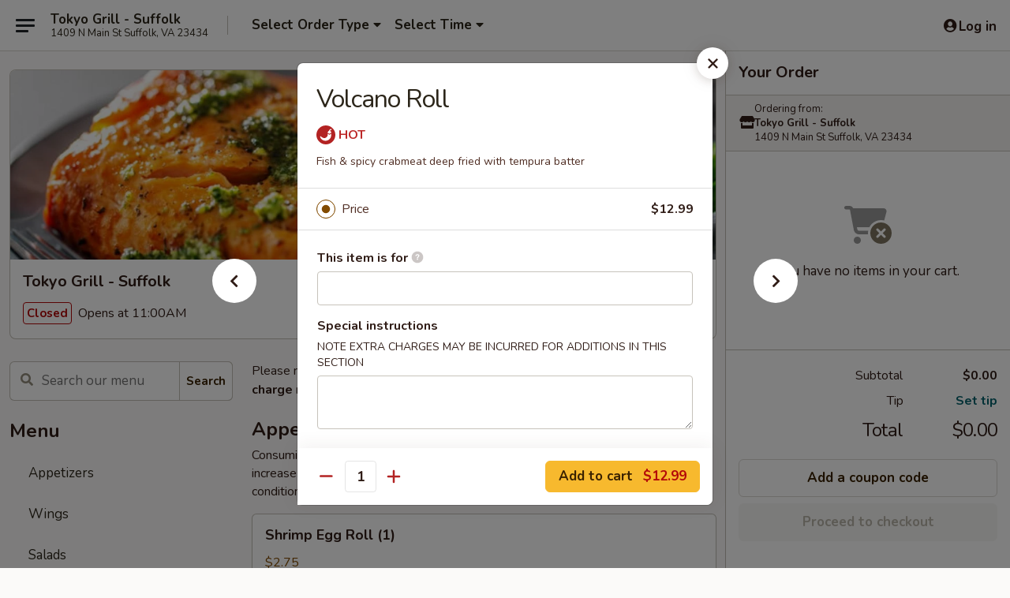

--- FILE ---
content_type: text/html; charset=UTF-8
request_url: https://order.tokyogrillsuffolkva.com/order/main/special-roll/volcano-roll
body_size: 36256
content:
<!DOCTYPE html>

<html class="no-js css-scroll" lang="en">
	<head>
		<meta charset="utf-8" />
		<meta http-equiv="X-UA-Compatible" content="IE=edge,chrome=1" />

				<title>Tokyo Grill - Suffolk | Volcano Roll | Special Roll</title>
		<meta name="description" content="Order online for takeout: Volcano Roll from Tokyo Grill - Suffolk. Serving the best Chinese in Suffolk, VA. - Fish &amp; spicy crabmeat deep fried with tempura batter" />		<meta name="keywords" content="tokyo grill restaurant, tokyo grill, tokyo grill suffolk, tokyo grill menu, suffolk japanese takeout, suffolk japanese food, suffolk japanese restaurants, japanese takeout, best japanese food in suffolk, japanese restaurants in suffolk, japanese restaurants near me, japanese food near me" />		<meta name="viewport" content="width=device-width, initial-scale=1.0">

		<meta property="og:type" content="website">
		<meta property="og:title" content="Tokyo Grill - Suffolk | Volcano Roll | Special Roll">
		<meta property="og:description" content="Order online for takeout: Volcano Roll from Tokyo Grill - Suffolk. Serving the best Chinese in Suffolk, VA. - Fish &amp; spicy crabmeat deep fried with tempura batter">

		<meta name="twitter:card" content="summary_large_image">
		<meta name="twitter:title" content="Tokyo Grill - Suffolk | Volcano Roll | Special Roll">
		<meta name="twitter:description" content="Order online for takeout: Volcano Roll from Tokyo Grill - Suffolk. Serving the best Chinese in Suffolk, VA. - Fish &amp; spicy crabmeat deep fried with tempura batter">
					<meta property="og:image" content="https://imagedelivery.net/9lr8zq_Jvl7h6OFWqEi9IA/1afe4cda-6616-4d60-4eaa-42608f7b3200/public" />
			<meta name="twitter:image" content="https://imagedelivery.net/9lr8zq_Jvl7h6OFWqEi9IA/1afe4cda-6616-4d60-4eaa-42608f7b3200/public" />
		
		<meta name="apple-mobile-web-app-status-bar-style" content="black">
		<meta name="mobile-web-app-capable" content="yes">
					<link rel="canonical" href="https://order.tokyogrillsuffolkva.com/order/main/special-roll/volcano-roll"/>
						<link rel="shortcut icon" href="https://imagedelivery.net/9lr8zq_Jvl7h6OFWqEi9IA/1a138eee-389f-4bd9-c11f-fcf593f9aa00/public" type="image/png" />
			
		<link type="text/css" rel="stylesheet" href="/min/g=css4.0&amp;1769066139" />
		<link rel="stylesheet" href="//ajax.googleapis.com/ajax/libs/jqueryui/1.10.1/themes/base/minified/jquery-ui.min.css" />
		<link href='//fonts.googleapis.com/css?family=Open+Sans:400italic,400,700' rel='stylesheet' type='text/css' />
		<script src="https://kit.fontawesome.com/a4edb6363d.js" crossorigin="anonymous"></script>

		<style>
								.home_hero, .menu_hero{ background-image: url(https://imagedelivery.net/9lr8zq_Jvl7h6OFWqEi9IA/98c0e2e4-60d4-4d98-c54b-3f905a3dfc00/public); }
					@media
					(-webkit-min-device-pixel-ratio: 1.25),
					(min-resolution: 120dpi){
						/* Retina header*/
						.home_hero, .menu_hero{ background-image: url(https://imagedelivery.net/9lr8zq_Jvl7h6OFWqEi9IA/8de888c3-92c4-4ab0-d464-a01229286600/public); }
					}
															/*body{  } */

					
		</style>

		<style type="text/css">div.menuItem_2582211, li.menuItem_2582211, div.menuItem_2582212, li.menuItem_2582212, div.menuItem_2582213, li.menuItem_2582213, div.menuItem_2582214, li.menuItem_2582214, div.menuItem_2582215, li.menuItem_2582215, div.menuItem_2582216, li.menuItem_2582216, div.menuItem_2582217, li.menuItem_2582217, div.menuItem_2582218, li.menuItem_2582218, div.menuItem_2582219, li.menuItem_2582219, div.menuItem_2582220, li.menuItem_2582220, div.menuItem_2582221, li.menuItem_2582221, div.menuItem_2582222, li.menuItem_2582222, div.menuItem_2582223, li.menuItem_2582223 {display:none !important;}</style><script type="text/javascript">window.UNAVAILABLE_MENU_IDS = [2582211,2582212,2582213,2582214,2582215,2582216,2582217,2582218,2582219,2582220,2582221,2582222,2582223]</script>
		<script type="text/javascript">
			var UrlTag = "tokyogrillsuffolk";
			var template = 'defaultv4';
			var formname = 'ordering3';
			var menulink = 'https://order.tokyogrillsuffolkva.com/order/main';
			var checkoutlink = 'https://order.tokyogrillsuffolkva.com/checkout';
		</script>
		<script>
			/* http://writing.colin-gourlay.com/safely-using-ready-before-including-jquery/ */
			(function(w,d,u){w.readyQ=[];w.bindReadyQ=[];function p(x,y){if(x=="ready"){w.bindReadyQ.push(y);}else{w.readyQ.push(x);}};var a={ready:p,bind:p};w.$=w.jQuery=function(f){if(f===d||f===u){return a}else{p(f)}}})(window,document)
		</script>

		<script type="application/ld+json">{
    "@context": "http://schema.org",
    "@type": "Menu",
    "url": "https://order.tokyogrillsuffolkva.com/order/main",
    "mainEntityOfPage": "https://order.tokyogrillsuffolkva.com/order/main",
    "inLanguage": "English",
    "name": "Main",
    "description": "Please note: requests for additional items or special preparation may incur an <b>extra charge</b> not calculated on your online order.",
    "hasMenuSection": [
        {
            "@type": "MenuSection",
            "url": "https://order.tokyogrillsuffolkva.com/order/main/special-roll",
            "name": "Special Roll",
            "description": "*Consuming raw or undercooked meat, poultry, seafood, shellfish or eggs may increase your risk of foodborne illness, especially if you have certain medical conditions.",
            "hasMenuItem": [
                {
                    "@type": "MenuItem",
                    "name": "Volcano Roll",
                    "url": "https://order.tokyogrillsuffolkva.com/order/main/special-roll/volcano-roll",
                    "description": "Fish & spicy crabmeat deep fried with tempura batter"
                }
            ]
        }
    ]
}</script>
<!-- Google Tag Manager -->
<script>
	window.dataLayer = window.dataLayer || [];
	let data = {
		account: 'tokyogrillsuffolk',
		context: 'direct',
		templateVersion: 4,
		rid: 66	}
		dataLayer.push(data);
	(function(w,d,s,l,i){w[l]=w[l]||[];w[l].push({'gtm.start':
		new Date().getTime(),event:'gtm.js'});var f=d.getElementsByTagName(s)[0],
		j=d.createElement(s),dl=l!='dataLayer'?'&l='+l:'';j.async=true;j.src=
		'https://www.googletagmanager.com/gtm.js?id='+i+dl;f.parentNode.insertBefore(j,f);
		})(window,document,'script','dataLayer','GTM-K9P93M');

	function gtag() { dataLayer.push(arguments); }
</script>

			<script async src="https://www.googletagmanager.com/gtag/js?id=G-EDMKBSK689"></script>
	
	<script>
		
		gtag('js', new Date());

		
					gtag('config', "G-EDMKBSK689");
			</script>
		<link href="https://fonts.googleapis.com/css?family=Open+Sans:400,600,700|Nunito:400,700" rel="stylesheet" />
	</head>

	<body
		data-event-on:customer_registered="window.location.reload()"
		data-event-on:customer_logged_in="window.location.reload()"
		data-event-on:customer_logged_out="window.location.reload()"
	>
		<a class="skip-to-content-link" href="#main">Skip to content</a>
				<!-- Google Tag Manager (noscript) -->
		<noscript><iframe src="https://www.googletagmanager.com/ns.html?id=GTM-K9P93M" height="0" width="0" style="display:none;visibility:hidden"></iframe></noscript>
		<!-- End Google Tag Manager (noscript) -->
						<!-- wrapper starts -->
		<div class="wrapper">
			<div style="grid-area: header-announcements">
				<div id="upgradeBrowserBanner" class="alert alert-warning mb-0 rounded-0 py-4" style="display:none;">
	<div class="alert-icon"><i class="fas fa-warning" aria-hidden="true"></i></div>
	<div>
		<strong>We're sorry, but the Web browser you are using is not supported.</strong> <br/> Please upgrade your browser or try a different one to use this Website. Supported browsers include:<br/>
		<ul class="list-unstyled">
			<li class="mt-2"><a href="https://www.google.com/chrome" target="_blank" rel="noopener noreferrer" class="simple-link"><i class="fab fa-chrome"></i> Chrome</a></li>
			<li class="mt-2"><a href="https://www.mozilla.com/firefox/upgrade.html" target="_blank" rel="noopener noreferrer" class="simple-link"><i class="fab fa-firefox"></i> Firefox</a></li>
			<li class="mt-2"><a href="https://www.microsoft.com/en-us/windows/microsoft-edge" target="_blank" rel="noopener noreferrer" class="simple-link"><i class="fab fa-edge"></i> Edge</a></li>
			<li class="mt-2"><a href="http://www.apple.com/safari/" target="_blank" rel="noopener noreferrer" class="simple-link"><i class="fab fa-safari"></i> Safari</a></li>
		</ul>
	</div>
</div>
<script>
	var ua = navigator.userAgent;
	var match = ua.match(/Firefox\/([0-9]+)\./);
	var firefoxVersion = match ? parseInt(match[1]) : 1000;
	var match = ua.match(/Chrome\/([0-9]+)\./);
	var chromeVersion = match ? parseInt(match[1]) : 1000;
	var isIE = ua.indexOf('MSIE') > -1 || ua.indexOf('Trident') > -1;
	var upgradeBrowserBanner = document.getElementById('upgradeBrowserBanner');
	var isMatchesSupported = typeof(upgradeBrowserBanner.matches)!="undefined";
	var isEntriesSupported = typeof(Object.entries)!="undefined";
	//Safari version is verified with isEntriesSupported
	if (isIE || !isMatchesSupported || !isEntriesSupported || firefoxVersion <= 46 || chromeVersion <= 53) {
		upgradeBrowserBanner.style.display = 'flex';
	}
</script>				
				<!-- get closed sign if applicable. -->
				
				
							</div>

						<div class="headerAndWtype" style="grid-area: header">
				<!-- Header Starts -->
				<header class="header">
										<div class="d-flex flex-column align-items-start flex-md-row align-items-md-center">
												<div class="logo_name_alt flex-shrink-0 d-flex align-items-center align-self-stretch pe-6 pe-md-0">
							
	<button
		type="button"
		class="eds_button btn btn-outline eds_button--shape-default eds_menu_button"
		data-bs-toggle="offcanvas" data-bs-target="#side-menu" aria-controls="side-menu" aria-label="Main menu"	><span aria-hidden="true"></span> <span aria-hidden="true"></span> <span aria-hidden="true"></span></button>

	
							<div class="d-flex flex-column align-items-center mx-auto align-items-md-start mx-md-0">
								<a
									class="eds-display-text-title-xs text-truncate title-container"
									href="https://order.tokyogrillsuffolkva.com"
								>
									Tokyo Grill - Suffolk								</a>

																	<span class="eds-copy-text-s-regular text-center text-md-start address-container" title="1409 N Main St Suffolk, VA 23434">
										1409 N Main St Suffolk, VA 23434									</span>
															</div>
						</div>

																			<div class="eds-display-text-title-s d-none d-md-block border-start mx-4" style="width: 0">&nbsp;</div>

							<div class="header_order_options d-flex align-items-center  w-100 p-2p5 p-md-0">
																<div class="what">
									<button
	type="button"
	class="border-0 bg-transparent text-start"
	data-bs-toggle="modal"
	data-bs-target="#modal-order-options"
	aria-expanded="false"
	style="min-height: 44px"
>
	<div class="d-flex align-items-baseline gap-2">
		<div class="otype-name-label eds-copy-text-l-bold text-truncate" style="flex: 1" data-order-type-label>
			Select Order Type		</div>

		<i class="fa fa-fw fa-caret-down"></i>
	</div>

	<div
		class="otype-picker-label otype-address-label eds-interface-text-m-regular text-truncate hidden"
	>
			</div>
</button>

<script>
	$(function() {
		var $autoCompleteInputs = $('[data-autocomplete-address]');
		if ($autoCompleteInputs && $autoCompleteInputs.length) {
			$autoCompleteInputs.each(function() {
				let $input = $(this);
				let $deliveryAddressContainer = $input.parents('.deliveryAddressContainer').first();
				$input.autocomplete({
					source   : addressAC,
					minLength: 3,
					delay    : 300,
					select   : function(event, ui) {
						$.getJSON('/' + UrlTag + '/?form=addresslookup', {
							id: ui.item.id,
						}, function(data) {
							let location = data
							if (location.address.street.endsWith('Trl')) {
								location.address.street = location.address.street.replace('Trl', 'Trail')
							}
							let autoCompleteSuccess = $input.data('autocomplete-success');
							if (autoCompleteSuccess) {
								let autoCompleteSuccessFunction = window[autoCompleteSuccess];
								if (typeof autoCompleteSuccessFunction == "function") {
									autoCompleteSuccessFunction(location);
								}
							}

							let address = location.address

							$('#add-address-city, [data-autocompleted-city]').val(address.city)
							$('#add-address-state, [data-autocompleted-state]').val(address.stateCode)
							$('#add-address-zip, [data-autocompleted-zip]').val(address.postalCode)
							$('#add-address-latitude, [data-autocompleted-latitude]').val(location.position.lat)
							$('#add-address-longitude, [data-autocompleted-longitude]').val(location.position.lng)
							let streetAddress = (address.houseNumber || '') + ' ' + (address.street || '');
							$('#street-address-1, [data-autocompleted-street-address]').val(streetAddress)
							validateAddress($deliveryAddressContainer);
						})
					},
				})
				$input.attr('autocomplete', 'street-address')
			});
		}

		// autocomplete using Address autocomplete
		// jquery autocomplete needs 2 fields: title and value
		// id holds the LocationId which can be used at a later stage to get the coordinate of the selected choice
		function addressAC(query, callback) {
			//we don't actually want to search until they've entered the street number and at least one character
			words = query.term.trim().split(' ')
			if (words.length < 2) {
				return false
			}

			$.getJSON('/' + UrlTag + '/?form=addresssuggest', { q: query.term }, function(data) {
				var addresses = data.items
				addresses = addresses.map(addr => {
					if ((addr.address.label || '').endsWith('Trl')) {
						addr.address.label = addr.address.label.replace('Trl', 'Trail')
					}
					let streetAddress = (addr.address.label || '')
					return {
						label: streetAddress,
						value: streetAddress,
						id   : addr.id,
					}
				})

				return callback(addresses)
			})
		}

				$('[data-address-from-current-loc]').on('click', function(e) {
			let $streetAddressContainer = $(this).parents('.street-address-container').first();
			let $deliveryAddressContainer = $(this).parents('.deliveryAddressContainer').first();
			e.preventDefault();
			if(navigator.geolocation) {
				navigator.geolocation.getCurrentPosition(position => {
					$.getJSON('/' + UrlTag + '/?form=addresssuggest', {
						at: position.coords.latitude + "," + position.coords.longitude
					}, function(data) {
						let location = data.items[0];
						let address = location.address
						$streetAddressContainer.find('.input-street-address').val((address.houseNumber ? address.houseNumber : '') + ' ' + (address.street ? address.street : ''));
						$('#add-address-city').val(address.city ? address.city : '');
						$('#add-address-state').val(address.state ? address.state : '');
						$('#add-address-zip').val(address.postalCode ? address.postalCode : '');
						$('#add-address-latitude').val(location.position.lat ? location.position.lat : '');
						$('#add-address-longitude').val(location.position.lng ? location.position.lng : '');
						validateAddress($deliveryAddressContainer, 0);
					});
				});
			} else {
				alert("Geolocation is not supported by this browser!");
			}
		});
	});

	function autoCompleteSuccess(location)
	{
		if (location && location.address) {
			let address = location.address

			let streetAddress = (address.houseNumber || '') + ' ' + (address.street || '');
			$.ajax({
				url: '/' + UrlTag + '/?form=saveformfields',
				data: {
					'param_full~address_s_n_255': streetAddress + ', ' + address.city + ', ' + address.state,
					'param_street~address_s_n_255': streetAddress,
					'param_city_s_n_90': address.city,
					'param_state_s_n_2': address.state,
					'param_zip~code_z_n_10': address.postalCode,
				}
			});
		}
	}
</script>
								</div>

																									<div class="when showcheck_parent">
																				<div class="ordertimetypes ">
	<button
		type="button"
		class="border-0 bg-transparent text-start loadable-content"
		data-bs-toggle="modal"
		data-bs-target="#modal-order-time"
		aria-expanded="false"
		style="min-height: 44px"
		data-change-label-to-later-date
	>
		<div class="d-flex align-items-baseline gap-2">
			<div class="eds-copy-text-l-bold text-truncate flex-fill" data-otype-time-day>
								Select Time			</div>

			<i class="fa fa-fw fa-caret-down"></i>
		</div>

		<div
			class="otype-picker-label otype-picker-time eds-interface-text-m-regular text-truncate hidden"
			data-otype-time
		>
			Later		</div>
	</button>
</div>
									</div>
															</div>
						
												<div class="position-absolute top-0 end-0 pe-2 py-2p5">
							
	<div id="login-status" >
					
	<button
		type="button"
		class="eds_button btn btn-outline eds_button--shape-default px-2 text-nowrap"
		aria-label="Log in" style="color: currentColor" data-bs-toggle="modal" data-bs-target="#login-modal"	><i
		class="eds_icon fa fa-lg fa-fw fa-user-circle d-block d-lg-none"
		style="font-family: &quot;Font Awesome 5 Pro&quot;; "	></i>

	 <div class="d-none d-lg-flex align-items-baseline gap-2">
	<i
		class="eds_icon fa fa-fw fa-user-circle"
		style="font-family: &quot;Font Awesome 5 Pro&quot;; "	></i>

	<div class="profile-container text-truncate">Log in</div></div></button>

				</div>

							</div>
					</div>

															
	<aside		data-eds-id="6972378380f61"
		class="eds_side_menu offcanvas offcanvas-start text-dark "
		tabindex="-1"
				id="side-menu" data-event-on:menu_selected="this.dispatchEvent(new CustomEvent('eds.hide'))" data-event-on:category_selected="this.dispatchEvent(new CustomEvent('eds.hide'))"	>
		
		<div class="eds_side_menu-body offcanvas-body d-flex flex-column p-0 css-scroll">
										<div
					class="eds_side_menu-close position-absolute top-0 end-0 pt-3 pe-3 "
					style="z-index: 1"
				>
					
	<button
		type="button"
		class="eds_button btn btn-outline-secondary eds_button--shape-circle"
		data-bs-dismiss="offcanvas" data-bs-target="[data-eds-id=&quot;6972378380f61&quot;]" aria-label="Close"	><i
		class="eds_icon fa fa-fw fa-close"
		style="font-family: &quot;Font Awesome 5 Pro&quot;; "	></i></button>

					</div>
			
			<div class="restaurant-info border-bottom border-light p-3">
							<p class="eds-display-text-title-xs mb-0 me-2 pe-4">Tokyo Grill - Suffolk</p>

			<div class="eds-copy-text-s-regular me-2 pe-4">
			1409 N Main St Suffolk, VA 23434		</div>
						</div>

																	
	<div class="border-bottom border-light p-3">
		
		
			<details
				class="eds_list eds_list--border-none" open				data-menu-id="20866"
									data-event-on:document_ready="this.open = localStorage.getItem('menu-open-20866') !== 'false'"
										onclick="localStorage.setItem('menu-open-20866', !this.open)"
							>
									<summary class="eds-copy-text-l-regular list-unstyled rounded-3 mb-1 " tabindex="0">
						<h2 class="eds-display-text-title-m m-0 p-0">
															
	<i
		class="eds_icon fas fa-fw fa-chevron-right"
		style="font-family: &quot;Font Awesome 5 Pro&quot;; "	></i>

															Menu
						</h2>
					</summary>
										<div class="mb-3"></div>
				
																		
									<a
						class="eds_list-item eds-copy-text-l-regular list-unstyled rounded-3 mb-1 px-3 px-lg-4 py-2p5 d-flex "
						data-event-on:category_pinned="(category) => $(this).toggleClass('active', category.id === '270103')"
						href="https://order.tokyogrillsuffolkva.com/order/main/appetizers"
						onclick="if (!event.ctrlKey) {
							const currentMenuIsActive = true || $(this).closest('details').find('summary').hasClass('active');
							if (currentMenuIsActive) {
								app.event.emit('category_selected', { id: '270103' });
							} else {
								app.event.emit('menu_selected', { menu_id: '20866', menu_description: &quot;Please note: requests for additional items or special preparation may incur an &lt;b&gt;extra charge&lt;\/b&gt; not calculated on your online order.&quot;, category_id: '270103' });
							}
															return false;
													}"
					>
						Appetizers											</a>
									<a
						class="eds_list-item eds-copy-text-l-regular list-unstyled rounded-3 mb-1 px-3 px-lg-4 py-2p5 d-flex "
						data-event-on:category_pinned="(category) => $(this).toggleClass('active', category.id === '270104')"
						href="https://order.tokyogrillsuffolkva.com/order/main/wings"
						onclick="if (!event.ctrlKey) {
							const currentMenuIsActive = true || $(this).closest('details').find('summary').hasClass('active');
							if (currentMenuIsActive) {
								app.event.emit('category_selected', { id: '270104' });
							} else {
								app.event.emit('menu_selected', { menu_id: '20866', menu_description: &quot;Please note: requests for additional items or special preparation may incur an &lt;b&gt;extra charge&lt;\/b&gt; not calculated on your online order.&quot;, category_id: '270104' });
							}
															return false;
													}"
					>
						Wings											</a>
									<a
						class="eds_list-item eds-copy-text-l-regular list-unstyled rounded-3 mb-1 px-3 px-lg-4 py-2p5 d-flex "
						data-event-on:category_pinned="(category) => $(this).toggleClass('active', category.id === '270106')"
						href="https://order.tokyogrillsuffolkva.com/order/main/salads"
						onclick="if (!event.ctrlKey) {
							const currentMenuIsActive = true || $(this).closest('details').find('summary').hasClass('active');
							if (currentMenuIsActive) {
								app.event.emit('category_selected', { id: '270106' });
							} else {
								app.event.emit('menu_selected', { menu_id: '20866', menu_description: &quot;Please note: requests for additional items or special preparation may incur an &lt;b&gt;extra charge&lt;\/b&gt; not calculated on your online order.&quot;, category_id: '270106' });
							}
															return false;
													}"
					>
						Salads											</a>
									<a
						class="eds_list-item eds-copy-text-l-regular list-unstyled rounded-3 mb-1 px-3 px-lg-4 py-2p5 d-flex "
						data-event-on:category_pinned="(category) => $(this).toggleClass('active', category.id === '270105')"
						href="https://order.tokyogrillsuffolkva.com/order/main/soups"
						onclick="if (!event.ctrlKey) {
							const currentMenuIsActive = true || $(this).closest('details').find('summary').hasClass('active');
							if (currentMenuIsActive) {
								app.event.emit('category_selected', { id: '270105' });
							} else {
								app.event.emit('menu_selected', { menu_id: '20866', menu_description: &quot;Please note: requests for additional items or special preparation may incur an &lt;b&gt;extra charge&lt;\/b&gt; not calculated on your online order.&quot;, category_id: '270105' });
							}
															return false;
													}"
					>
						Soups											</a>
									<a
						class="eds_list-item eds-copy-text-l-regular list-unstyled rounded-3 mb-1 px-3 px-lg-4 py-2p5 d-flex "
						data-event-on:category_pinned="(category) => $(this).toggleClass('active', category.id === '270107')"
						href="https://order.tokyogrillsuffolkva.com/order/main/value-bowls"
						onclick="if (!event.ctrlKey) {
							const currentMenuIsActive = true || $(this).closest('details').find('summary').hasClass('active');
							if (currentMenuIsActive) {
								app.event.emit('category_selected', { id: '270107' });
							} else {
								app.event.emit('menu_selected', { menu_id: '20866', menu_description: &quot;Please note: requests for additional items or special preparation may incur an &lt;b&gt;extra charge&lt;\/b&gt; not calculated on your online order.&quot;, category_id: '270107' });
							}
															return false;
													}"
					>
						Value Bowls											</a>
									<a
						class="eds_list-item eds-copy-text-l-regular list-unstyled rounded-3 mb-1 px-3 px-lg-4 py-2p5 d-flex "
						data-event-on:category_pinned="(category) => $(this).toggleClass('active', category.id === '270111')"
						href="https://order.tokyogrillsuffolkva.com/order/main/udon-soba-noodles"
						onclick="if (!event.ctrlKey) {
							const currentMenuIsActive = true || $(this).closest('details').find('summary').hasClass('active');
							if (currentMenuIsActive) {
								app.event.emit('category_selected', { id: '270111' });
							} else {
								app.event.emit('menu_selected', { menu_id: '20866', menu_description: &quot;Please note: requests for additional items or special preparation may incur an &lt;b&gt;extra charge&lt;\/b&gt; not calculated on your online order.&quot;, category_id: '270111' });
							}
															return false;
													}"
					>
						Udon & Soba Noodles											</a>
									<a
						class="eds_list-item eds-copy-text-l-regular list-unstyled rounded-3 mb-1 px-3 px-lg-4 py-2p5 d-flex "
						data-event-on:category_pinned="(category) => $(this).toggleClass('active', category.id === '270112')"
						href="https://order.tokyogrillsuffolkva.com/order/main/lo-mein"
						onclick="if (!event.ctrlKey) {
							const currentMenuIsActive = true || $(this).closest('details').find('summary').hasClass('active');
							if (currentMenuIsActive) {
								app.event.emit('category_selected', { id: '270112' });
							} else {
								app.event.emit('menu_selected', { menu_id: '20866', menu_description: &quot;Please note: requests for additional items or special preparation may incur an &lt;b&gt;extra charge&lt;\/b&gt; not calculated on your online order.&quot;, category_id: '270112' });
							}
															return false;
													}"
					>
						Lo Mein											</a>
									<a
						class="eds_list-item eds-copy-text-l-regular list-unstyled rounded-3 mb-1 px-3 px-lg-4 py-2p5 d-flex "
						data-event-on:category_pinned="(category) => $(this).toggleClass('active', category.id === '270110')"
						href="https://order.tokyogrillsuffolkva.com/order/main/chow-mei-fun"
						onclick="if (!event.ctrlKey) {
							const currentMenuIsActive = true || $(this).closest('details').find('summary').hasClass('active');
							if (currentMenuIsActive) {
								app.event.emit('category_selected', { id: '270110' });
							} else {
								app.event.emit('menu_selected', { menu_id: '20866', menu_description: &quot;Please note: requests for additional items or special preparation may incur an &lt;b&gt;extra charge&lt;\/b&gt; not calculated on your online order.&quot;, category_id: '270110' });
							}
															return false;
													}"
					>
						Chow Mei Fun											</a>
									<a
						class="eds_list-item eds-copy-text-l-regular list-unstyled rounded-3 mb-1 px-3 px-lg-4 py-2p5 d-flex "
						data-event-on:category_pinned="(category) => $(this).toggleClass('active', category.id === '270113')"
						href="https://order.tokyogrillsuffolkva.com/order/main/fried-rice"
						onclick="if (!event.ctrlKey) {
							const currentMenuIsActive = true || $(this).closest('details').find('summary').hasClass('active');
							if (currentMenuIsActive) {
								app.event.emit('category_selected', { id: '270113' });
							} else {
								app.event.emit('menu_selected', { menu_id: '20866', menu_description: &quot;Please note: requests for additional items or special preparation may incur an &lt;b&gt;extra charge&lt;\/b&gt; not calculated on your online order.&quot;, category_id: '270113' });
							}
															return false;
													}"
					>
						Fried Rice											</a>
									<a
						class="eds_list-item eds-copy-text-l-regular list-unstyled rounded-3 mb-1 px-3 px-lg-4 py-2p5 d-flex "
						data-event-on:category_pinned="(category) => $(this).toggleClass('active', category.id === '270114')"
						href="https://order.tokyogrillsuffolkva.com/order/main/tempura"
						onclick="if (!event.ctrlKey) {
							const currentMenuIsActive = true || $(this).closest('details').find('summary').hasClass('active');
							if (currentMenuIsActive) {
								app.event.emit('category_selected', { id: '270114' });
							} else {
								app.event.emit('menu_selected', { menu_id: '20866', menu_description: &quot;Please note: requests for additional items or special preparation may incur an &lt;b&gt;extra charge&lt;\/b&gt; not calculated on your online order.&quot;, category_id: '270114' });
							}
															return false;
													}"
					>
						Tempura											</a>
									<a
						class="eds_list-item eds-copy-text-l-regular list-unstyled rounded-3 mb-1 px-3 px-lg-4 py-2p5 d-flex "
						data-event-on:category_pinned="(category) => $(this).toggleClass('active', category.id === '270116')"
						href="https://order.tokyogrillsuffolkva.com/order/main/kitchen-entres"
						onclick="if (!event.ctrlKey) {
							const currentMenuIsActive = true || $(this).closest('details').find('summary').hasClass('active');
							if (currentMenuIsActive) {
								app.event.emit('category_selected', { id: '270116' });
							} else {
								app.event.emit('menu_selected', { menu_id: '20866', menu_description: &quot;Please note: requests for additional items or special preparation may incur an &lt;b&gt;extra charge&lt;\/b&gt; not calculated on your online order.&quot;, category_id: '270116' });
							}
															return false;
													}"
					>
						Kitchen Entrées											</a>
									<a
						class="eds_list-item eds-copy-text-l-regular list-unstyled rounded-3 mb-1 px-3 px-lg-4 py-2p5 d-flex "
						data-event-on:category_pinned="(category) => $(this).toggleClass('active', category.id === '270117')"
						href="https://order.tokyogrillsuffolkva.com/order/main/hibachi-or-teriyaki"
						onclick="if (!event.ctrlKey) {
							const currentMenuIsActive = true || $(this).closest('details').find('summary').hasClass('active');
							if (currentMenuIsActive) {
								app.event.emit('category_selected', { id: '270117' });
							} else {
								app.event.emit('menu_selected', { menu_id: '20866', menu_description: &quot;Please note: requests for additional items or special preparation may incur an &lt;b&gt;extra charge&lt;\/b&gt; not calculated on your online order.&quot;, category_id: '270117' });
							}
															return false;
													}"
					>
						Hibachi or Teriyaki											</a>
									<a
						class="eds_list-item eds-copy-text-l-regular list-unstyled rounded-3 mb-1 px-3 px-lg-4 py-2p5 d-flex "
						data-event-on:category_pinned="(category) => $(this).toggleClass('active', category.id === '278892')"
						href="https://order.tokyogrillsuffolkva.com/order/main/seafood"
						onclick="if (!event.ctrlKey) {
							const currentMenuIsActive = true || $(this).closest('details').find('summary').hasClass('active');
							if (currentMenuIsActive) {
								app.event.emit('category_selected', { id: '278892' });
							} else {
								app.event.emit('menu_selected', { menu_id: '20866', menu_description: &quot;Please note: requests for additional items or special preparation may incur an &lt;b&gt;extra charge&lt;\/b&gt; not calculated on your online order.&quot;, category_id: '278892' });
							}
															return false;
													}"
					>
						Seafood											</a>
									<a
						class="eds_list-item eds-copy-text-l-regular list-unstyled rounded-3 mb-1 px-3 px-lg-4 py-2p5 d-flex "
						data-event-on:category_pinned="(category) => $(this).toggleClass('active', category.id === '278891')"
						href="https://order.tokyogrillsuffolkva.com/order/main/wings-combos"
						onclick="if (!event.ctrlKey) {
							const currentMenuIsActive = true || $(this).closest('details').find('summary').hasClass('active');
							if (currentMenuIsActive) {
								app.event.emit('category_selected', { id: '278891' });
							} else {
								app.event.emit('menu_selected', { menu_id: '20866', menu_description: &quot;Please note: requests for additional items or special preparation may incur an &lt;b&gt;extra charge&lt;\/b&gt; not calculated on your online order.&quot;, category_id: '278891' });
							}
															return false;
													}"
					>
						Wings / Combos											</a>
									<a
						class="eds_list-item eds-copy-text-l-regular list-unstyled rounded-3 mb-1 px-3 px-lg-4 py-2p5 d-flex "
						data-event-on:category_pinned="(category) => $(this).toggleClass('active', category.id === '270120')"
						href="https://order.tokyogrillsuffolkva.com/order/main/classic-roll"
						onclick="if (!event.ctrlKey) {
							const currentMenuIsActive = true || $(this).closest('details').find('summary').hasClass('active');
							if (currentMenuIsActive) {
								app.event.emit('category_selected', { id: '270120' });
							} else {
								app.event.emit('menu_selected', { menu_id: '20866', menu_description: &quot;Please note: requests for additional items or special preparation may incur an &lt;b&gt;extra charge&lt;\/b&gt; not calculated on your online order.&quot;, category_id: '270120' });
							}
															return false;
													}"
					>
						Classic Roll											</a>
									<a
						class="eds_list-item eds-copy-text-l-regular list-unstyled rounded-3 mb-1 px-3 px-lg-4 py-2p5 d-flex active"
						data-event-on:category_pinned="(category) => $(this).toggleClass('active', category.id === '270121')"
						href="https://order.tokyogrillsuffolkva.com/order/main/special-roll"
						onclick="if (!event.ctrlKey) {
							const currentMenuIsActive = true || $(this).closest('details').find('summary').hasClass('active');
							if (currentMenuIsActive) {
								app.event.emit('category_selected', { id: '270121' });
							} else {
								app.event.emit('menu_selected', { menu_id: '20866', menu_description: &quot;Please note: requests for additional items or special preparation may incur an &lt;b&gt;extra charge&lt;\/b&gt; not calculated on your online order.&quot;, category_id: '270121' });
							}
															return false;
													}"
					>
						Special Roll											</a>
									<a
						class="eds_list-item eds-copy-text-l-regular list-unstyled rounded-3 mb-1 px-3 px-lg-4 py-2p5 d-flex "
						data-event-on:category_pinned="(category) => $(this).toggleClass('active', category.id === '278595')"
						href="https://order.tokyogrillsuffolkva.com/order/main/party-tray"
						onclick="if (!event.ctrlKey) {
							const currentMenuIsActive = true || $(this).closest('details').find('summary').hasClass('active');
							if (currentMenuIsActive) {
								app.event.emit('category_selected', { id: '278595' });
							} else {
								app.event.emit('menu_selected', { menu_id: '20866', menu_description: &quot;Please note: requests for additional items or special preparation may incur an &lt;b&gt;extra charge&lt;\/b&gt; not calculated on your online order.&quot;, category_id: '278595' });
							}
															return false;
													}"
					>
						Party Tray											</a>
									<a
						class="eds_list-item eds-copy-text-l-regular list-unstyled rounded-3 mb-1 px-3 px-lg-4 py-2p5 d-flex "
						data-event-on:category_pinned="(category) => $(this).toggleClass('active', category.id === '270122')"
						href="https://order.tokyogrillsuffolkva.com/order/main/side-order"
						onclick="if (!event.ctrlKey) {
							const currentMenuIsActive = true || $(this).closest('details').find('summary').hasClass('active');
							if (currentMenuIsActive) {
								app.event.emit('category_selected', { id: '270122' });
							} else {
								app.event.emit('menu_selected', { menu_id: '20866', menu_description: &quot;Please note: requests for additional items or special preparation may incur an &lt;b&gt;extra charge&lt;\/b&gt; not calculated on your online order.&quot;, category_id: '270122' });
							}
															return false;
													}"
					>
						Side Order											</a>
									<a
						class="eds_list-item eds-copy-text-l-regular list-unstyled rounded-3 mb-1 px-3 px-lg-4 py-2p5 d-flex "
						data-event-on:category_pinned="(category) => $(this).toggleClass('active', category.id === '277793')"
						href="https://order.tokyogrillsuffolkva.com/order/main/milk-tea"
						onclick="if (!event.ctrlKey) {
							const currentMenuIsActive = true || $(this).closest('details').find('summary').hasClass('active');
							if (currentMenuIsActive) {
								app.event.emit('category_selected', { id: '277793' });
							} else {
								app.event.emit('menu_selected', { menu_id: '20866', menu_description: &quot;Please note: requests for additional items or special preparation may incur an &lt;b&gt;extra charge&lt;\/b&gt; not calculated on your online order.&quot;, category_id: '277793' });
							}
															return false;
													}"
					>
						Milk Tea											</a>
									<a
						class="eds_list-item eds-copy-text-l-regular list-unstyled rounded-3 mb-1 px-3 px-lg-4 py-2p5 d-flex "
						data-event-on:category_pinned="(category) => $(this).toggleClass('active', category.id === '287644')"
						href="https://order.tokyogrillsuffolkva.com/order/main/fountain-drinks"
						onclick="if (!event.ctrlKey) {
							const currentMenuIsActive = true || $(this).closest('details').find('summary').hasClass('active');
							if (currentMenuIsActive) {
								app.event.emit('category_selected', { id: '287644' });
							} else {
								app.event.emit('menu_selected', { menu_id: '20866', menu_description: &quot;Please note: requests for additional items or special preparation may incur an &lt;b&gt;extra charge&lt;\/b&gt; not calculated on your online order.&quot;, category_id: '287644' });
							}
															return false;
													}"
					>
						Fountain Drinks											</a>
									<a
						class="eds_list-item eds-copy-text-l-regular list-unstyled rounded-3 mb-1 px-3 px-lg-4 py-2p5 d-flex "
						data-event-on:category_pinned="(category) => $(this).toggleClass('active', category.id === '287645')"
						href="https://order.tokyogrillsuffolkva.com/order/main/fruit-tea"
						onclick="if (!event.ctrlKey) {
							const currentMenuIsActive = true || $(this).closest('details').find('summary').hasClass('active');
							if (currentMenuIsActive) {
								app.event.emit('category_selected', { id: '287645' });
							} else {
								app.event.emit('menu_selected', { menu_id: '20866', menu_description: &quot;Please note: requests for additional items or special preparation may incur an &lt;b&gt;extra charge&lt;\/b&gt; not calculated on your online order.&quot;, category_id: '287645' });
							}
															return false;
													}"
					>
						Fruit Tea											</a>
									<a
						class="eds_list-item eds-copy-text-l-regular list-unstyled rounded-3 mb-1 px-3 px-lg-4 py-2p5 d-flex "
						data-event-on:category_pinned="(category) => $(this).toggleClass('active', category.id === '287646')"
						href="https://order.tokyogrillsuffolkva.com/order/main/coffee"
						onclick="if (!event.ctrlKey) {
							const currentMenuIsActive = true || $(this).closest('details').find('summary').hasClass('active');
							if (currentMenuIsActive) {
								app.event.emit('category_selected', { id: '287646' });
							} else {
								app.event.emit('menu_selected', { menu_id: '20866', menu_description: &quot;Please note: requests for additional items or special preparation may incur an &lt;b&gt;extra charge&lt;\/b&gt; not calculated on your online order.&quot;, category_id: '287646' });
							}
															return false;
													}"
					>
						Coffee											</a>
									<a
						class="eds_list-item eds-copy-text-l-regular list-unstyled rounded-3 mb-1 px-3 px-lg-4 py-2p5 d-flex "
						data-event-on:category_pinned="(category) => $(this).toggleClass('active', category.id === '287647')"
						href="https://order.tokyogrillsuffolkva.com/order/main/special-drink"
						onclick="if (!event.ctrlKey) {
							const currentMenuIsActive = true || $(this).closest('details').find('summary').hasClass('active');
							if (currentMenuIsActive) {
								app.event.emit('category_selected', { id: '287647' });
							} else {
								app.event.emit('menu_selected', { menu_id: '20866', menu_description: &quot;Please note: requests for additional items or special preparation may incur an &lt;b&gt;extra charge&lt;\/b&gt; not calculated on your online order.&quot;, category_id: '287647' });
							}
															return false;
													}"
					>
						Special Drink											</a>
									<a
						class="eds_list-item eds-copy-text-l-regular list-unstyled rounded-3 mb-1 px-3 px-lg-4 py-2p5 d-flex "
						data-event-on:category_pinned="(category) => $(this).toggleClass('active', category.id === '287648')"
						href="https://order.tokyogrillsuffolkva.com/order/main/dessert"
						onclick="if (!event.ctrlKey) {
							const currentMenuIsActive = true || $(this).closest('details').find('summary').hasClass('active');
							if (currentMenuIsActive) {
								app.event.emit('category_selected', { id: '287648' });
							} else {
								app.event.emit('menu_selected', { menu_id: '20866', menu_description: &quot;Please note: requests for additional items or special preparation may incur an &lt;b&gt;extra charge&lt;\/b&gt; not calculated on your online order.&quot;, category_id: '287648' });
							}
															return false;
													}"
					>
						Dessert											</a>
							</details>
		
			</div>

						
																	<nav>
							<ul class="eds_list eds_list--border-none border-bottom">
	<li class="eds_list-item">
		<a class="d-block p-3 " href="https://order.tokyogrillsuffolkva.com">
			Home		</a>
	</li>

		
	
			<li class="eds_list-item">
			<a class="d-block p-3 " href="https://order.tokyogrillsuffolkva.com/locationinfo">
				Location &amp; Hours			</a>
		</li>
	
	<li class="eds_list-item">
		<a class="d-block p-3 " href="https://order.tokyogrillsuffolkva.com/contact">
			Contact
		</a>
	</li>
</ul>
						</nav>

												<div class="eds-copy-text-s-regular p-3 d-lg-none">
							
<ul class="list-unstyled d-flex gap-2">
						<li><a href="https://www.yelp.com/biz/tokyo-grill-suffolk" target="new" aria-label="Opens in new tab" title="Opens in new tab" class="icon" title="Yelp"><i class="fab fa-yelp"></i><span class="sr-only">Yelp</span></a></li>
									<li><a href="https://www.tripadvisor.com/Restaurant_Review-g58224-d3863171-Reviews-Tokyo_Grill-Suffolk_Virginia.html" target="new" aria-label="Opens in new tab" title="Opens in new tab" class="icon" title="TripAdvisor"><i class="fak fa-tripadvisor"></i><span class="sr-only">TripAdvisor</span></a></li>
				</ul>

<div><a href="http://chinesemenuonline.com">&copy; 2026 Online Ordering by Chinese Menu Online</a></div>
	<div>Plan your next meal with <a href="https://www.springroll.com" target="_blank" title="Opens in new tab" aria-label="Opens in new tab">Springroll</a>'s Chinese recommendations</div>

<ul class="list-unstyled mb-0 pt-3">
	<li><a href="https://order.tokyogrillsuffolkva.com/reportbug">Technical Support</a></li>
	<li><a href="https://order.tokyogrillsuffolkva.com/privacy">Privacy Policy</a></li>
	<li><a href="https://order.tokyogrillsuffolkva.com/tos">Terms of Service</a></li>
	<li><a href="https://order.tokyogrillsuffolkva.com/accessibility">Accessibility</a></li>
</ul>

This site is protected by reCAPTCHA and the Google <a href="https://policies.google.com/privacy">Privacy Policy</a> and <a href="https://policies.google.com/terms">Terms of Service</a> apply.
						</div>		</div>

		<script>
		{
			const container = document.querySelector('[data-eds-id="6972378380f61"]');

						['show', 'hide', 'toggle', 'dispose'].forEach((eventName) => {
				container.addEventListener(`eds.${eventName}`, (e) => {
					bootstrap.Offcanvas.getOrCreateInstance(container)[eventName](
						...(Array.isArray(e.detail) ? e.detail : [e.detail])
					);
				});
			});
		}
		</script>
	</aside>

					</header>
			</div>

										<div class="container p-0" style="grid-area: hero">
					<section class="hero">
												<div class="menu_hero backbgbox position-relative" role="img" aria-label="Image of food offered at the restaurant">
									<div class="logo">
		<a class="logo-image" href="https://order.tokyogrillsuffolkva.com">
			<img
				src="https://imagedelivery.net/9lr8zq_Jvl7h6OFWqEi9IA/1afe4cda-6616-4d60-4eaa-42608f7b3200/public"
				srcset="https://imagedelivery.net/9lr8zq_Jvl7h6OFWqEi9IA/1afe4cda-6616-4d60-4eaa-42608f7b3200/public 1x, https://imagedelivery.net/9lr8zq_Jvl7h6OFWqEi9IA/1afe4cda-6616-4d60-4eaa-42608f7b3200/public 2x"				alt="Home"
			/>
		</a>
	</div>
						</div>

													<div class="p-3">
								<div class="pb-1">
									<h1 role="heading" aria-level="2" class="eds-display-text-title-s m-0 p-0">Tokyo Grill - Suffolk</h1>
																	</div>

								<div class="d-sm-flex align-items-baseline">
																			<div class="mt-2">
											
	<span
		class="eds_label eds_label--variant-error eds-interface-text-m-bold me-1 text-nowrap"
			>
		Closed	</span>

	Opens at 11:00AM										</div>
									
									<div class="d-flex gap-2 ms-sm-auto mt-2">
																					
					<a
				class="eds_button btn btn-outline-secondary btn-sm col text-nowrap"
				href="https://order.tokyogrillsuffolkva.com/locationinfo?lid=17284"
							>
				
	<i
		class="eds_icon fa fa-fw fa-info-circle"
		style="font-family: &quot;Font Awesome 5 Pro&quot;; "	></i>

	 Store info			</a>
		
												
																					
		<a
			class="eds_button btn btn-outline-secondary btn-sm col d-lg-none text-nowrap"
			href="tel:(757) 539-8266"
					>
			
	<i
		class="eds_icon fa fa-fw fa-phone"
		style="font-family: &quot;Font Awesome 5 Pro&quot;; transform: scale(-1, 1); "	></i>

	 Call us		</a>

												
																			</div>
								</div>
							</div>
											</section>
				</div>
			
						
										<div
					class="fixed_submit d-lg-none hidden pwa-pb-md-down"
					data-event-on:cart_updated="({ items }) => $(this).toggleClass('hidden', !items)"
				>
					<div
						data-async-on-event="order_type_updated, cart_updated"
						data-async-action="https://order.tokyogrillsuffolkva.com//ajax/?form=minimum_order_value_warning&component=add_more"
						data-async-method="get"
					>
											</div>

					<div class="p-3">
						<button class="btn btn-primary btn-lg w-100" onclick="app.event.emit('show_cart')">
							View cart							<span
								class="eds-interface-text-m-regular"
								data-event-on:cart_updated="({ items, subtotal }) => {
									$(this).text(`(${items} ${items === 1 ? 'item' : 'items'}, ${subtotal})`);
								}"
							>
								(0 items, $0.00)
							</span>
						</button>
					</div>
				</div>
			
									<!-- Header ends -->
<main class="main_content menucategory_page pb-5" id="main">
	<div class="container">
		
		<div class="row menu_wrapper menu_category_wrapper menu_wrapper--no-menu-tabs">
			<section class="col-xl-4 d-none d-xl-block">
				
				<div id="location-menu" data-event-on:menu_items_loaded="$(this).stickySidebar('updateSticky')">
					
		<form
			method="GET"
			role="search"
			action="https://order.tokyogrillsuffolkva.com/search"
			class="d-none d-xl-block mb-4"			novalidate
			onsubmit="if (!this.checkValidity()) event.preventDefault()"
		>
			<div class="position-relative">
				
	<label
		data-eds-id="6972378381f0f"
		class="eds_formfield eds_formfield--size-large eds_formfield--variant-primary eds-copy-text-m-regular w-100"
		class="w-100"	>
		
		<div class="position-relative d-flex flex-column">
							<div class="eds_formfield-error eds-interface-text-m-bold" style="order: 1000"></div>
			
							<div class="eds_formfield-icon">
					<i
		class="eds_icon fa fa-fw fa-search"
		style="font-family: &quot;Font Awesome 5 Pro&quot;; "	></i>				</div>
										<input
					type="search"
					class="eds-copy-text-l-regular  "
										placeholder="Search our menu" name="search" autocomplete="off" spellcheck="false" value="" required aria-label="Search our menu" style="padding-right: 4.5rem; padding-left: 2.5rem;"				/>

				
							
			
	<i
		class="eds_icon fa fa-fw eds_formfield-validation"
		style="font-family: &quot;Font Awesome 5 Pro&quot;; "	></i>

	
					</div>

		
		<script>
		{
			const container = document.querySelector('[data-eds-id="6972378381f0f"]');
			const input = container.querySelector('input, textarea, select');
			const error = container.querySelector('.eds_formfield-error');

			
						input.addEventListener('eds.validation.reset', () => {
				input.removeAttribute('data-validation');
				input.setCustomValidity('');
				error.innerHTML = '';
			});

						input.addEventListener('eds.validation.hide', () => {
				input.removeAttribute('data-validation');
			});

						input.addEventListener('eds.validation.success', (e) => {
				input.setCustomValidity('');
				input.setAttribute('data-validation', '');
				error.innerHTML = '';
			});

						input.addEventListener('eds.validation.warning', (e) => {
				input.setCustomValidity('');
				input.setAttribute('data-validation', '');
				error.innerHTML = e.detail;
			});

						input.addEventListener('eds.validation.error', (e) => {
				input.setCustomValidity(e.detail);
				input.checkValidity(); 				input.setAttribute('data-validation', '');
			});

			input.addEventListener('invalid', (e) => {
				error.innerHTML = input.validationMessage;
			});

								}
		</script>
	</label>

	
				<div class="position-absolute top-0 end-0">
					
	<button
		type="submit"
		class="eds_button btn btn-outline-secondary btn-sm eds_button--shape-default align-self-baseline rounded-0 rounded-end px-2"
		style="height: 50px; --bs-border-radius: 6px"	>Search</button>

					</div>
			</div>
		</form>

												
	<div >
		
		
			<details
				class="eds_list eds_list--border-none" open				data-menu-id="20866"
							>
									<summary class="eds-copy-text-l-regular list-unstyled rounded-3 mb-1 pe-none" tabindex="0">
						<h2 class="eds-display-text-title-m m-0 p-0">
														Menu
						</h2>
					</summary>
										<div class="mb-3"></div>
				
																		
									<a
						class="eds_list-item eds-copy-text-l-regular list-unstyled rounded-3 mb-1 px-3 px-lg-4 py-2p5 d-flex "
						data-event-on:category_pinned="(category) => $(this).toggleClass('active', category.id === '270103')"
						href="https://order.tokyogrillsuffolkva.com/order/main/appetizers"
						onclick="if (!event.ctrlKey) {
							const currentMenuIsActive = true || $(this).closest('details').find('summary').hasClass('active');
							if (currentMenuIsActive) {
								app.event.emit('category_selected', { id: '270103' });
							} else {
								app.event.emit('menu_selected', { menu_id: '20866', menu_description: &quot;Please note: requests for additional items or special preparation may incur an &lt;b&gt;extra charge&lt;\/b&gt; not calculated on your online order.&quot;, category_id: '270103' });
							}
															return false;
													}"
					>
						Appetizers											</a>
									<a
						class="eds_list-item eds-copy-text-l-regular list-unstyled rounded-3 mb-1 px-3 px-lg-4 py-2p5 d-flex "
						data-event-on:category_pinned="(category) => $(this).toggleClass('active', category.id === '270104')"
						href="https://order.tokyogrillsuffolkva.com/order/main/wings"
						onclick="if (!event.ctrlKey) {
							const currentMenuIsActive = true || $(this).closest('details').find('summary').hasClass('active');
							if (currentMenuIsActive) {
								app.event.emit('category_selected', { id: '270104' });
							} else {
								app.event.emit('menu_selected', { menu_id: '20866', menu_description: &quot;Please note: requests for additional items or special preparation may incur an &lt;b&gt;extra charge&lt;\/b&gt; not calculated on your online order.&quot;, category_id: '270104' });
							}
															return false;
													}"
					>
						Wings											</a>
									<a
						class="eds_list-item eds-copy-text-l-regular list-unstyled rounded-3 mb-1 px-3 px-lg-4 py-2p5 d-flex "
						data-event-on:category_pinned="(category) => $(this).toggleClass('active', category.id === '270106')"
						href="https://order.tokyogrillsuffolkva.com/order/main/salads"
						onclick="if (!event.ctrlKey) {
							const currentMenuIsActive = true || $(this).closest('details').find('summary').hasClass('active');
							if (currentMenuIsActive) {
								app.event.emit('category_selected', { id: '270106' });
							} else {
								app.event.emit('menu_selected', { menu_id: '20866', menu_description: &quot;Please note: requests for additional items or special preparation may incur an &lt;b&gt;extra charge&lt;\/b&gt; not calculated on your online order.&quot;, category_id: '270106' });
							}
															return false;
													}"
					>
						Salads											</a>
									<a
						class="eds_list-item eds-copy-text-l-regular list-unstyled rounded-3 mb-1 px-3 px-lg-4 py-2p5 d-flex "
						data-event-on:category_pinned="(category) => $(this).toggleClass('active', category.id === '270105')"
						href="https://order.tokyogrillsuffolkva.com/order/main/soups"
						onclick="if (!event.ctrlKey) {
							const currentMenuIsActive = true || $(this).closest('details').find('summary').hasClass('active');
							if (currentMenuIsActive) {
								app.event.emit('category_selected', { id: '270105' });
							} else {
								app.event.emit('menu_selected', { menu_id: '20866', menu_description: &quot;Please note: requests for additional items or special preparation may incur an &lt;b&gt;extra charge&lt;\/b&gt; not calculated on your online order.&quot;, category_id: '270105' });
							}
															return false;
													}"
					>
						Soups											</a>
									<a
						class="eds_list-item eds-copy-text-l-regular list-unstyled rounded-3 mb-1 px-3 px-lg-4 py-2p5 d-flex "
						data-event-on:category_pinned="(category) => $(this).toggleClass('active', category.id === '270107')"
						href="https://order.tokyogrillsuffolkva.com/order/main/value-bowls"
						onclick="if (!event.ctrlKey) {
							const currentMenuIsActive = true || $(this).closest('details').find('summary').hasClass('active');
							if (currentMenuIsActive) {
								app.event.emit('category_selected', { id: '270107' });
							} else {
								app.event.emit('menu_selected', { menu_id: '20866', menu_description: &quot;Please note: requests for additional items or special preparation may incur an &lt;b&gt;extra charge&lt;\/b&gt; not calculated on your online order.&quot;, category_id: '270107' });
							}
															return false;
													}"
					>
						Value Bowls											</a>
									<a
						class="eds_list-item eds-copy-text-l-regular list-unstyled rounded-3 mb-1 px-3 px-lg-4 py-2p5 d-flex "
						data-event-on:category_pinned="(category) => $(this).toggleClass('active', category.id === '270111')"
						href="https://order.tokyogrillsuffolkva.com/order/main/udon-soba-noodles"
						onclick="if (!event.ctrlKey) {
							const currentMenuIsActive = true || $(this).closest('details').find('summary').hasClass('active');
							if (currentMenuIsActive) {
								app.event.emit('category_selected', { id: '270111' });
							} else {
								app.event.emit('menu_selected', { menu_id: '20866', menu_description: &quot;Please note: requests for additional items or special preparation may incur an &lt;b&gt;extra charge&lt;\/b&gt; not calculated on your online order.&quot;, category_id: '270111' });
							}
															return false;
													}"
					>
						Udon & Soba Noodles											</a>
									<a
						class="eds_list-item eds-copy-text-l-regular list-unstyled rounded-3 mb-1 px-3 px-lg-4 py-2p5 d-flex "
						data-event-on:category_pinned="(category) => $(this).toggleClass('active', category.id === '270112')"
						href="https://order.tokyogrillsuffolkva.com/order/main/lo-mein"
						onclick="if (!event.ctrlKey) {
							const currentMenuIsActive = true || $(this).closest('details').find('summary').hasClass('active');
							if (currentMenuIsActive) {
								app.event.emit('category_selected', { id: '270112' });
							} else {
								app.event.emit('menu_selected', { menu_id: '20866', menu_description: &quot;Please note: requests for additional items or special preparation may incur an &lt;b&gt;extra charge&lt;\/b&gt; not calculated on your online order.&quot;, category_id: '270112' });
							}
															return false;
													}"
					>
						Lo Mein											</a>
									<a
						class="eds_list-item eds-copy-text-l-regular list-unstyled rounded-3 mb-1 px-3 px-lg-4 py-2p5 d-flex "
						data-event-on:category_pinned="(category) => $(this).toggleClass('active', category.id === '270110')"
						href="https://order.tokyogrillsuffolkva.com/order/main/chow-mei-fun"
						onclick="if (!event.ctrlKey) {
							const currentMenuIsActive = true || $(this).closest('details').find('summary').hasClass('active');
							if (currentMenuIsActive) {
								app.event.emit('category_selected', { id: '270110' });
							} else {
								app.event.emit('menu_selected', { menu_id: '20866', menu_description: &quot;Please note: requests for additional items or special preparation may incur an &lt;b&gt;extra charge&lt;\/b&gt; not calculated on your online order.&quot;, category_id: '270110' });
							}
															return false;
													}"
					>
						Chow Mei Fun											</a>
									<a
						class="eds_list-item eds-copy-text-l-regular list-unstyled rounded-3 mb-1 px-3 px-lg-4 py-2p5 d-flex "
						data-event-on:category_pinned="(category) => $(this).toggleClass('active', category.id === '270113')"
						href="https://order.tokyogrillsuffolkva.com/order/main/fried-rice"
						onclick="if (!event.ctrlKey) {
							const currentMenuIsActive = true || $(this).closest('details').find('summary').hasClass('active');
							if (currentMenuIsActive) {
								app.event.emit('category_selected', { id: '270113' });
							} else {
								app.event.emit('menu_selected', { menu_id: '20866', menu_description: &quot;Please note: requests for additional items or special preparation may incur an &lt;b&gt;extra charge&lt;\/b&gt; not calculated on your online order.&quot;, category_id: '270113' });
							}
															return false;
													}"
					>
						Fried Rice											</a>
									<a
						class="eds_list-item eds-copy-text-l-regular list-unstyled rounded-3 mb-1 px-3 px-lg-4 py-2p5 d-flex "
						data-event-on:category_pinned="(category) => $(this).toggleClass('active', category.id === '270114')"
						href="https://order.tokyogrillsuffolkva.com/order/main/tempura"
						onclick="if (!event.ctrlKey) {
							const currentMenuIsActive = true || $(this).closest('details').find('summary').hasClass('active');
							if (currentMenuIsActive) {
								app.event.emit('category_selected', { id: '270114' });
							} else {
								app.event.emit('menu_selected', { menu_id: '20866', menu_description: &quot;Please note: requests for additional items or special preparation may incur an &lt;b&gt;extra charge&lt;\/b&gt; not calculated on your online order.&quot;, category_id: '270114' });
							}
															return false;
													}"
					>
						Tempura											</a>
									<a
						class="eds_list-item eds-copy-text-l-regular list-unstyled rounded-3 mb-1 px-3 px-lg-4 py-2p5 d-flex "
						data-event-on:category_pinned="(category) => $(this).toggleClass('active', category.id === '270116')"
						href="https://order.tokyogrillsuffolkva.com/order/main/kitchen-entres"
						onclick="if (!event.ctrlKey) {
							const currentMenuIsActive = true || $(this).closest('details').find('summary').hasClass('active');
							if (currentMenuIsActive) {
								app.event.emit('category_selected', { id: '270116' });
							} else {
								app.event.emit('menu_selected', { menu_id: '20866', menu_description: &quot;Please note: requests for additional items or special preparation may incur an &lt;b&gt;extra charge&lt;\/b&gt; not calculated on your online order.&quot;, category_id: '270116' });
							}
															return false;
													}"
					>
						Kitchen Entrées											</a>
									<a
						class="eds_list-item eds-copy-text-l-regular list-unstyled rounded-3 mb-1 px-3 px-lg-4 py-2p5 d-flex "
						data-event-on:category_pinned="(category) => $(this).toggleClass('active', category.id === '270117')"
						href="https://order.tokyogrillsuffolkva.com/order/main/hibachi-or-teriyaki"
						onclick="if (!event.ctrlKey) {
							const currentMenuIsActive = true || $(this).closest('details').find('summary').hasClass('active');
							if (currentMenuIsActive) {
								app.event.emit('category_selected', { id: '270117' });
							} else {
								app.event.emit('menu_selected', { menu_id: '20866', menu_description: &quot;Please note: requests for additional items or special preparation may incur an &lt;b&gt;extra charge&lt;\/b&gt; not calculated on your online order.&quot;, category_id: '270117' });
							}
															return false;
													}"
					>
						Hibachi or Teriyaki											</a>
									<a
						class="eds_list-item eds-copy-text-l-regular list-unstyled rounded-3 mb-1 px-3 px-lg-4 py-2p5 d-flex "
						data-event-on:category_pinned="(category) => $(this).toggleClass('active', category.id === '278892')"
						href="https://order.tokyogrillsuffolkva.com/order/main/seafood"
						onclick="if (!event.ctrlKey) {
							const currentMenuIsActive = true || $(this).closest('details').find('summary').hasClass('active');
							if (currentMenuIsActive) {
								app.event.emit('category_selected', { id: '278892' });
							} else {
								app.event.emit('menu_selected', { menu_id: '20866', menu_description: &quot;Please note: requests for additional items or special preparation may incur an &lt;b&gt;extra charge&lt;\/b&gt; not calculated on your online order.&quot;, category_id: '278892' });
							}
															return false;
													}"
					>
						Seafood											</a>
									<a
						class="eds_list-item eds-copy-text-l-regular list-unstyled rounded-3 mb-1 px-3 px-lg-4 py-2p5 d-flex "
						data-event-on:category_pinned="(category) => $(this).toggleClass('active', category.id === '278891')"
						href="https://order.tokyogrillsuffolkva.com/order/main/wings-combos"
						onclick="if (!event.ctrlKey) {
							const currentMenuIsActive = true || $(this).closest('details').find('summary').hasClass('active');
							if (currentMenuIsActive) {
								app.event.emit('category_selected', { id: '278891' });
							} else {
								app.event.emit('menu_selected', { menu_id: '20866', menu_description: &quot;Please note: requests for additional items or special preparation may incur an &lt;b&gt;extra charge&lt;\/b&gt; not calculated on your online order.&quot;, category_id: '278891' });
							}
															return false;
													}"
					>
						Wings / Combos											</a>
									<a
						class="eds_list-item eds-copy-text-l-regular list-unstyled rounded-3 mb-1 px-3 px-lg-4 py-2p5 d-flex "
						data-event-on:category_pinned="(category) => $(this).toggleClass('active', category.id === '270120')"
						href="https://order.tokyogrillsuffolkva.com/order/main/classic-roll"
						onclick="if (!event.ctrlKey) {
							const currentMenuIsActive = true || $(this).closest('details').find('summary').hasClass('active');
							if (currentMenuIsActive) {
								app.event.emit('category_selected', { id: '270120' });
							} else {
								app.event.emit('menu_selected', { menu_id: '20866', menu_description: &quot;Please note: requests for additional items or special preparation may incur an &lt;b&gt;extra charge&lt;\/b&gt; not calculated on your online order.&quot;, category_id: '270120' });
							}
															return false;
													}"
					>
						Classic Roll											</a>
									<a
						class="eds_list-item eds-copy-text-l-regular list-unstyled rounded-3 mb-1 px-3 px-lg-4 py-2p5 d-flex active"
						data-event-on:category_pinned="(category) => $(this).toggleClass('active', category.id === '270121')"
						href="https://order.tokyogrillsuffolkva.com/order/main/special-roll"
						onclick="if (!event.ctrlKey) {
							const currentMenuIsActive = true || $(this).closest('details').find('summary').hasClass('active');
							if (currentMenuIsActive) {
								app.event.emit('category_selected', { id: '270121' });
							} else {
								app.event.emit('menu_selected', { menu_id: '20866', menu_description: &quot;Please note: requests for additional items or special preparation may incur an &lt;b&gt;extra charge&lt;\/b&gt; not calculated on your online order.&quot;, category_id: '270121' });
							}
															return false;
													}"
					>
						Special Roll											</a>
									<a
						class="eds_list-item eds-copy-text-l-regular list-unstyled rounded-3 mb-1 px-3 px-lg-4 py-2p5 d-flex "
						data-event-on:category_pinned="(category) => $(this).toggleClass('active', category.id === '278595')"
						href="https://order.tokyogrillsuffolkva.com/order/main/party-tray"
						onclick="if (!event.ctrlKey) {
							const currentMenuIsActive = true || $(this).closest('details').find('summary').hasClass('active');
							if (currentMenuIsActive) {
								app.event.emit('category_selected', { id: '278595' });
							} else {
								app.event.emit('menu_selected', { menu_id: '20866', menu_description: &quot;Please note: requests for additional items or special preparation may incur an &lt;b&gt;extra charge&lt;\/b&gt; not calculated on your online order.&quot;, category_id: '278595' });
							}
															return false;
													}"
					>
						Party Tray											</a>
									<a
						class="eds_list-item eds-copy-text-l-regular list-unstyled rounded-3 mb-1 px-3 px-lg-4 py-2p5 d-flex "
						data-event-on:category_pinned="(category) => $(this).toggleClass('active', category.id === '270122')"
						href="https://order.tokyogrillsuffolkva.com/order/main/side-order"
						onclick="if (!event.ctrlKey) {
							const currentMenuIsActive = true || $(this).closest('details').find('summary').hasClass('active');
							if (currentMenuIsActive) {
								app.event.emit('category_selected', { id: '270122' });
							} else {
								app.event.emit('menu_selected', { menu_id: '20866', menu_description: &quot;Please note: requests for additional items or special preparation may incur an &lt;b&gt;extra charge&lt;\/b&gt; not calculated on your online order.&quot;, category_id: '270122' });
							}
															return false;
													}"
					>
						Side Order											</a>
									<a
						class="eds_list-item eds-copy-text-l-regular list-unstyled rounded-3 mb-1 px-3 px-lg-4 py-2p5 d-flex "
						data-event-on:category_pinned="(category) => $(this).toggleClass('active', category.id === '277793')"
						href="https://order.tokyogrillsuffolkva.com/order/main/milk-tea"
						onclick="if (!event.ctrlKey) {
							const currentMenuIsActive = true || $(this).closest('details').find('summary').hasClass('active');
							if (currentMenuIsActive) {
								app.event.emit('category_selected', { id: '277793' });
							} else {
								app.event.emit('menu_selected', { menu_id: '20866', menu_description: &quot;Please note: requests for additional items or special preparation may incur an &lt;b&gt;extra charge&lt;\/b&gt; not calculated on your online order.&quot;, category_id: '277793' });
							}
															return false;
													}"
					>
						Milk Tea											</a>
									<a
						class="eds_list-item eds-copy-text-l-regular list-unstyled rounded-3 mb-1 px-3 px-lg-4 py-2p5 d-flex "
						data-event-on:category_pinned="(category) => $(this).toggleClass('active', category.id === '287644')"
						href="https://order.tokyogrillsuffolkva.com/order/main/fountain-drinks"
						onclick="if (!event.ctrlKey) {
							const currentMenuIsActive = true || $(this).closest('details').find('summary').hasClass('active');
							if (currentMenuIsActive) {
								app.event.emit('category_selected', { id: '287644' });
							} else {
								app.event.emit('menu_selected', { menu_id: '20866', menu_description: &quot;Please note: requests for additional items or special preparation may incur an &lt;b&gt;extra charge&lt;\/b&gt; not calculated on your online order.&quot;, category_id: '287644' });
							}
															return false;
													}"
					>
						Fountain Drinks											</a>
									<a
						class="eds_list-item eds-copy-text-l-regular list-unstyled rounded-3 mb-1 px-3 px-lg-4 py-2p5 d-flex "
						data-event-on:category_pinned="(category) => $(this).toggleClass('active', category.id === '287645')"
						href="https://order.tokyogrillsuffolkva.com/order/main/fruit-tea"
						onclick="if (!event.ctrlKey) {
							const currentMenuIsActive = true || $(this).closest('details').find('summary').hasClass('active');
							if (currentMenuIsActive) {
								app.event.emit('category_selected', { id: '287645' });
							} else {
								app.event.emit('menu_selected', { menu_id: '20866', menu_description: &quot;Please note: requests for additional items or special preparation may incur an &lt;b&gt;extra charge&lt;\/b&gt; not calculated on your online order.&quot;, category_id: '287645' });
							}
															return false;
													}"
					>
						Fruit Tea											</a>
									<a
						class="eds_list-item eds-copy-text-l-regular list-unstyled rounded-3 mb-1 px-3 px-lg-4 py-2p5 d-flex "
						data-event-on:category_pinned="(category) => $(this).toggleClass('active', category.id === '287646')"
						href="https://order.tokyogrillsuffolkva.com/order/main/coffee"
						onclick="if (!event.ctrlKey) {
							const currentMenuIsActive = true || $(this).closest('details').find('summary').hasClass('active');
							if (currentMenuIsActive) {
								app.event.emit('category_selected', { id: '287646' });
							} else {
								app.event.emit('menu_selected', { menu_id: '20866', menu_description: &quot;Please note: requests for additional items or special preparation may incur an &lt;b&gt;extra charge&lt;\/b&gt; not calculated on your online order.&quot;, category_id: '287646' });
							}
															return false;
													}"
					>
						Coffee											</a>
									<a
						class="eds_list-item eds-copy-text-l-regular list-unstyled rounded-3 mb-1 px-3 px-lg-4 py-2p5 d-flex "
						data-event-on:category_pinned="(category) => $(this).toggleClass('active', category.id === '287647')"
						href="https://order.tokyogrillsuffolkva.com/order/main/special-drink"
						onclick="if (!event.ctrlKey) {
							const currentMenuIsActive = true || $(this).closest('details').find('summary').hasClass('active');
							if (currentMenuIsActive) {
								app.event.emit('category_selected', { id: '287647' });
							} else {
								app.event.emit('menu_selected', { menu_id: '20866', menu_description: &quot;Please note: requests for additional items or special preparation may incur an &lt;b&gt;extra charge&lt;\/b&gt; not calculated on your online order.&quot;, category_id: '287647' });
							}
															return false;
													}"
					>
						Special Drink											</a>
									<a
						class="eds_list-item eds-copy-text-l-regular list-unstyled rounded-3 mb-1 px-3 px-lg-4 py-2p5 d-flex "
						data-event-on:category_pinned="(category) => $(this).toggleClass('active', category.id === '287648')"
						href="https://order.tokyogrillsuffolkva.com/order/main/dessert"
						onclick="if (!event.ctrlKey) {
							const currentMenuIsActive = true || $(this).closest('details').find('summary').hasClass('active');
							if (currentMenuIsActive) {
								app.event.emit('category_selected', { id: '287648' });
							} else {
								app.event.emit('menu_selected', { menu_id: '20866', menu_description: &quot;Please note: requests for additional items or special preparation may incur an &lt;b&gt;extra charge&lt;\/b&gt; not calculated on your online order.&quot;, category_id: '287648' });
							}
															return false;
													}"
					>
						Dessert											</a>
							</details>
		
			</div>

					</div>
			</section>

			<div class="col-xl-8 menu_main" style="scroll-margin-top: calc(var(--eds-category-offset, 64) * 1px + 0.5rem)">
												<div class="tab-content" id="nav-tabContent">
					<div class="tab-pane fade show active" role="tabpanel">
						
						

						
						<div class="category-item d-xl-none mb-2p5 break-out">
							<div class="category-item_title d-flex">
								<button type="button" class="flex-fill border-0 bg-transparent p-0" data-bs-toggle="modal" data-bs-target="#category-modal">
									<p class="position-relative">
										
	<i
		class="eds_icon fas fa-sm fa-fw fa-signal-alt-3"
		style="font-family: &quot;Font Awesome 5 Pro&quot;; transform: translateY(-20%) rotate(90deg) scale(-1, 1); "	></i>

											<span
											data-event-on:category_pinned="(category) => {
												$(this).text(category.name);
												history.replaceState(null, '', category.url);
											}"
										>Special Roll</span>
									</p>
								</button>

																	
	<button
		type="button"
		class="eds_button btn btn-outline-secondary btn-sm eds_button--shape-default border-0 me-2p5 my-1"
		aria-label="Toggle search" onclick="app.event.emit('toggle_search', !$(this).hasClass('active'))" data-event-on:toggle_search="(showSearch) =&gt; $(this).toggleClass('active', showSearch)"	><i
		class="eds_icon fa fa-fw fa-search"
		style="font-family: &quot;Font Awesome 5 Pro&quot;; "	></i></button>

																</div>

							
		<form
			method="GET"
			role="search"
			action="https://order.tokyogrillsuffolkva.com/search"
			class="px-3 py-2p5 hidden" data-event-on:toggle_search="(showSearch) =&gt; {
									$(this).toggle(showSearch);
									if (showSearch) {
										$(this).find('input').trigger('focus');
									}
								}"			novalidate
			onsubmit="if (!this.checkValidity()) event.preventDefault()"
		>
			<div class="position-relative">
				
	<label
		data-eds-id="6972378384b3e"
		class="eds_formfield eds_formfield--size-large eds_formfield--variant-primary eds-copy-text-m-regular w-100"
		class="w-100"	>
		
		<div class="position-relative d-flex flex-column">
							<div class="eds_formfield-error eds-interface-text-m-bold" style="order: 1000"></div>
			
							<div class="eds_formfield-icon">
					<i
		class="eds_icon fa fa-fw fa-search"
		style="font-family: &quot;Font Awesome 5 Pro&quot;; "	></i>				</div>
										<input
					type="search"
					class="eds-copy-text-l-regular  "
										placeholder="Search our menu" name="search" autocomplete="off" spellcheck="false" value="" required aria-label="Search our menu" style="padding-right: 4.5rem; padding-left: 2.5rem;"				/>

				
							
			
	<i
		class="eds_icon fa fa-fw eds_formfield-validation"
		style="font-family: &quot;Font Awesome 5 Pro&quot;; "	></i>

	
					</div>

		
		<script>
		{
			const container = document.querySelector('[data-eds-id="6972378384b3e"]');
			const input = container.querySelector('input, textarea, select');
			const error = container.querySelector('.eds_formfield-error');

			
						input.addEventListener('eds.validation.reset', () => {
				input.removeAttribute('data-validation');
				input.setCustomValidity('');
				error.innerHTML = '';
			});

						input.addEventListener('eds.validation.hide', () => {
				input.removeAttribute('data-validation');
			});

						input.addEventListener('eds.validation.success', (e) => {
				input.setCustomValidity('');
				input.setAttribute('data-validation', '');
				error.innerHTML = '';
			});

						input.addEventListener('eds.validation.warning', (e) => {
				input.setCustomValidity('');
				input.setAttribute('data-validation', '');
				error.innerHTML = e.detail;
			});

						input.addEventListener('eds.validation.error', (e) => {
				input.setCustomValidity(e.detail);
				input.checkValidity(); 				input.setAttribute('data-validation', '');
			});

			input.addEventListener('invalid', (e) => {
				error.innerHTML = input.validationMessage;
			});

								}
		</script>
	</label>

	
				<div class="position-absolute top-0 end-0">
					
	<button
		type="submit"
		class="eds_button btn btn-outline-secondary btn-sm eds_button--shape-default align-self-baseline rounded-0 rounded-end px-2"
		style="height: 50px; --bs-border-radius: 6px"	>Search</button>

					</div>
			</div>
		</form>

								</div>

						<div class="mb-4"
							data-event-on:menu_selected="(menu) => {
								const hasDescription = menu.menu_description && menu.menu_description.trim() !== '';
								$(this).html(menu.menu_description || '').toggle(hasDescription);
							}"
							style="">Please note: requests for additional items or special preparation may incur an <b>extra charge</b> not calculated on your online order.						</div>

						<div
							data-async-on-event="menu_selected"
							data-async-block="this"
							data-async-method="get"
							data-async-action="https://order.tokyogrillsuffolkva.com/ajax/?form=menu_items"
							data-async-then="({ data }) => {
								app.event.emit('menu_items_loaded');
								if (data.category_id != null) {
									app.event.emit('category_selected', { id: data.category_id });
								}
							}"
						>
										<div
				data-category-id="270103"
				data-category-name="Appetizers"
				data-category-url="https://order.tokyogrillsuffolkva.com/order/main/appetizers"
				data-category-menu-id="20866"
				style="scroll-margin-top: calc(var(--eds-category-offset, 64) * 1px + 0.5rem)"
				class="mb-4 pb-1"
			>
				<h2
					class="eds-display-text-title-m"
					data-event-on:category_selected="(category) => category.id === '270103' && app.nextTick(() => this.scrollIntoView({ behavior: Math.abs(this.getBoundingClientRect().top) > 2 * window.innerHeight ? 'instant' : 'auto' }))"
					style="scroll-margin-top: calc(var(--eds-category-offset, 64) * 1px + 0.5rem)"
				>Appetizers</h2>

									<p class="desc mb-0">Consuming raw or undercooked meats, poultry, seafood, shellfish or eggs may increase your risk of foodborne illness, especially if you have certain medical conditions</p>
				
				<div class="menucat_list mt-3">
					<ul role="menu">
						
	<li
		class="
			menuItem_2582131								"
			>
		<a
			href="https://order.tokyogrillsuffolkva.com/order/main/appetizers/shrimp-egg-roll-1"
			role="button"
			data-bs-toggle="modal"
			data-bs-target="#add_menu_item"
			data-load-menu-item="2582131"
			data-category-id="270103"
			data-change-url-on-click="https://order.tokyogrillsuffolkva.com/order/main/appetizers/shrimp-egg-roll-1"
			data-change-url-group="menuitem"
			data-parent-url="https://order.tokyogrillsuffolkva.com/order/main/appetizers"
		>
			<span class="sr-only">Shrimp Egg Roll (1)</span>
		</a>

		<div class="content">
			<h3>Shrimp Egg Roll (1) </h3>
			<p></p>
			<span class="menuitempreview_pricevalue">$2.75</span> 		</div>

			</li>

	<li
		class="
			menuItem_2582132								"
			>
		<a
			href="https://order.tokyogrillsuffolkva.com/order/main/appetizers/spring-roll"
			role="button"
			data-bs-toggle="modal"
			data-bs-target="#add_menu_item"
			data-load-menu-item="2582132"
			data-category-id="270103"
			data-change-url-on-click="https://order.tokyogrillsuffolkva.com/order/main/appetizers/spring-roll"
			data-change-url-group="menuitem"
			data-parent-url="https://order.tokyogrillsuffolkva.com/order/main/appetizers"
		>
			<span class="sr-only">Spring Roll (1)</span>
		</a>

		<div class="content">
			<h3>Spring Roll (1) </h3>
			<p></p>
			<span class="menuitempreview_pricevalue">$1.65</span> 		</div>

			</li>

	<li
		class="
			menuItem_2582133								"
			>
		<a
			href="https://order.tokyogrillsuffolkva.com/order/main/appetizers/dumplings-6-gyoza"
			role="button"
			data-bs-toggle="modal"
			data-bs-target="#add_menu_item"
			data-load-menu-item="2582133"
			data-category-id="270103"
			data-change-url-on-click="https://order.tokyogrillsuffolkva.com/order/main/appetizers/dumplings-6-gyoza"
			data-change-url-group="menuitem"
			data-parent-url="https://order.tokyogrillsuffolkva.com/order/main/appetizers"
		>
			<span class="sr-only">Dumplings (6) Gyoza</span>
		</a>

		<div class="content">
			<h3>Dumplings (6) Gyoza </h3>
			<p></p>
			<span class="menuitempreview_pricevalue">$6.99</span> 		</div>

			</li>

	<li
		class="
			menuItem_2582134								"
			>
		<a
			href="https://order.tokyogrillsuffolkva.com/order/main/appetizers/coconut-shrimp-4"
			role="button"
			data-bs-toggle="modal"
			data-bs-target="#add_menu_item"
			data-load-menu-item="2582134"
			data-category-id="270103"
			data-change-url-on-click="https://order.tokyogrillsuffolkva.com/order/main/appetizers/coconut-shrimp-4"
			data-change-url-group="menuitem"
			data-parent-url="https://order.tokyogrillsuffolkva.com/order/main/appetizers"
		>
			<span class="sr-only">Coconut Shrimp (4)</span>
		</a>

		<div class="content">
			<h3>Coconut Shrimp (4) </h3>
			<p>Hand-breaded & fried cover w. coconut flakes (coconut sauce)</p>
			<span class="menuitempreview_pricevalue">$8.99</span> 		</div>

			</li>

	<li
		class="
			menuItem_2582135								"
			>
		<a
			href="https://order.tokyogrillsuffolkva.com/order/main/appetizers/chicken-teriyaki-stick-4"
			role="button"
			data-bs-toggle="modal"
			data-bs-target="#add_menu_item"
			data-load-menu-item="2582135"
			data-category-id="270103"
			data-change-url-on-click="https://order.tokyogrillsuffolkva.com/order/main/appetizers/chicken-teriyaki-stick-4"
			data-change-url-group="menuitem"
			data-parent-url="https://order.tokyogrillsuffolkva.com/order/main/appetizers"
		>
			<span class="sr-only">Chicken Teriyaki Stick (3)</span>
		</a>

		<div class="content">
			<h3>Chicken Teriyaki Stick (3) </h3>
			<p></p>
			<span class="menuitempreview_pricevalue">$6.99</span> 		</div>

			</li>

	<li
		class="
			menuItem_2582136								"
			>
		<a
			href="https://order.tokyogrillsuffolkva.com/order/main/appetizers/sweet-biscuit-10"
			role="button"
			data-bs-toggle="modal"
			data-bs-target="#add_menu_item"
			data-load-menu-item="2582136"
			data-category-id="270103"
			data-change-url-on-click="https://order.tokyogrillsuffolkva.com/order/main/appetizers/sweet-biscuit-10"
			data-change-url-group="menuitem"
			data-parent-url="https://order.tokyogrillsuffolkva.com/order/main/appetizers"
		>
			<span class="sr-only">Sweet Biscuits (10)</span>
		</a>

		<div class="content">
			<h3>Sweet Biscuits (10) </h3>
			<p>Freshly fried biscuits. Covered with real white sugar</p>
			<span class="menuitempreview_pricevalue">$5.99</span> 		</div>

			</li>

	<li
		class="
			menuItem_2582137						itemSoldOut		"
			>
		<a
			href="https://order.tokyogrillsuffolkva.com/order/main/appetizers/cheese-wonton-4"
			role="button"
			data-bs-toggle="modal"
			data-bs-target="#add_menu_item"
			data-load-menu-item="2582137"
			data-category-id="270103"
			data-change-url-on-click="https://order.tokyogrillsuffolkva.com/order/main/appetizers/cheese-wonton-4"
			data-change-url-group="menuitem"
			data-parent-url="https://order.tokyogrillsuffolkva.com/order/main/appetizers"
		>
			<span class="sr-only">Cheese Wontons (4)</span>
		</a>

		<div class="content">
			<h3>Cheese Wontons (4) </h3>
			<p></p>
			<span class="menuitempreview_pricevalue">$4.99</span> 		</div>

			</li>

	<li
		class="
			menuItem_2582138								"
			>
		<a
			href="https://order.tokyogrillsuffolkva.com/order/main/appetizers/vegetable-tempura"
			role="button"
			data-bs-toggle="modal"
			data-bs-target="#add_menu_item"
			data-load-menu-item="2582138"
			data-category-id="270103"
			data-change-url-on-click="https://order.tokyogrillsuffolkva.com/order/main/appetizers/vegetable-tempura"
			data-change-url-group="menuitem"
			data-parent-url="https://order.tokyogrillsuffolkva.com/order/main/appetizers"
		>
			<span class="sr-only">Vegetable Tempura Appetizer</span>
		</a>

		<div class="content">
			<h3>Vegetable Tempura Appetizer </h3>
			<p></p>
			<span class="menuitempreview_pricevalue">$8.99</span> 		</div>

			</li>

	<li
		class="
			menuItem_2582139								"
			>
		<a
			href="https://order.tokyogrillsuffolkva.com/order/main/appetizers/shrimp-tempura"
			role="button"
			data-bs-toggle="modal"
			data-bs-target="#add_menu_item"
			data-load-menu-item="2582139"
			data-category-id="270103"
			data-change-url-on-click="https://order.tokyogrillsuffolkva.com/order/main/appetizers/shrimp-tempura"
			data-change-url-group="menuitem"
			data-parent-url="https://order.tokyogrillsuffolkva.com/order/main/appetizers"
		>
			<span class="sr-only">Shrimp Tempura Appetizer</span>
		</a>

		<div class="content">
			<h3>Shrimp Tempura Appetizer </h3>
			<p></p>
			<span class="menuitempreview_pricevalue">$8.99</span> 		</div>

			</li>

	<li
		class="
			menuItem_2582140								"
			>
		<a
			href="https://order.tokyogrillsuffolkva.com/order/main/appetizers/fried-jumbo-shrimp-4"
			role="button"
			data-bs-toggle="modal"
			data-bs-target="#add_menu_item"
			data-load-menu-item="2582140"
			data-category-id="270103"
			data-change-url-on-click="https://order.tokyogrillsuffolkva.com/order/main/appetizers/fried-jumbo-shrimp-4"
			data-change-url-group="menuitem"
			data-parent-url="https://order.tokyogrillsuffolkva.com/order/main/appetizers"
		>
			<span class="sr-only">Fried Jumbo Shrimp (4)</span>
		</a>

		<div class="content">
			<h3>Fried Jumbo Shrimp (4) </h3>
			<p></p>
			<span class="menuitempreview_pricevalue">$8.99</span> 		</div>

			</li>

	<li
		class="
			menuItem_2582141								"
			>
		<a
			href="https://order.tokyogrillsuffolkva.com/order/main/appetizers/age-tofu-fried"
			role="button"
			data-bs-toggle="modal"
			data-bs-target="#add_menu_item"
			data-load-menu-item="2582141"
			data-category-id="270103"
			data-change-url-on-click="https://order.tokyogrillsuffolkva.com/order/main/appetizers/age-tofu-fried"
			data-change-url-group="menuitem"
			data-parent-url="https://order.tokyogrillsuffolkva.com/order/main/appetizers"
		>
			<span class="sr-only">Age Tofu (Fried) (6)</span>
		</a>

		<div class="content">
			<h3>Age Tofu (Fried) (6) </h3>
			<p></p>
			<span class="menuitempreview_pricevalue">$5.99</span> 		</div>

			</li>

	<li
		class="
			menuItem_2582142								"
			>
		<a
			href="https://order.tokyogrillsuffolkva.com/order/main/appetizers/fried-scallop-8"
			role="button"
			data-bs-toggle="modal"
			data-bs-target="#add_menu_item"
			data-load-menu-item="2582142"
			data-category-id="270103"
			data-change-url-on-click="https://order.tokyogrillsuffolkva.com/order/main/appetizers/fried-scallop-8"
			data-change-url-group="menuitem"
			data-parent-url="https://order.tokyogrillsuffolkva.com/order/main/appetizers"
		>
			<span class="sr-only">Fried Scallops (8)</span>
		</a>

		<div class="content">
			<h3>Fried Scallops (8) </h3>
			<p></p>
			<span class="menuitempreview_pricevalue">$5.99</span> 		</div>

			</li>

	<li
		class="
			menuItem_2582143								"
			>
		<a
			href="https://order.tokyogrillsuffolkva.com/order/main/appetizers/edamame"
			role="button"
			data-bs-toggle="modal"
			data-bs-target="#add_menu_item"
			data-load-menu-item="2582143"
			data-category-id="270103"
			data-change-url-on-click="https://order.tokyogrillsuffolkva.com/order/main/appetizers/edamame"
			data-change-url-group="menuitem"
			data-parent-url="https://order.tokyogrillsuffolkva.com/order/main/appetizers"
		>
			<span class="sr-only">Edamame</span>
		</a>

		<div class="content">
			<h3>Edamame </h3>
			<p>Steamed Soybean</p>
			<span class="menuitempreview_pricevalue">$4.99</span> 		</div>

			</li>

	<li
		class="
			menuItem_2582144								"
			>
		<a
			href="https://order.tokyogrillsuffolkva.com/order/main/appetizers/fried-fries"
			role="button"
			data-bs-toggle="modal"
			data-bs-target="#add_menu_item"
			data-load-menu-item="2582144"
			data-category-id="270103"
			data-change-url-on-click="https://order.tokyogrillsuffolkva.com/order/main/appetizers/fried-fries"
			data-change-url-group="menuitem"
			data-parent-url="https://order.tokyogrillsuffolkva.com/order/main/appetizers"
		>
			<span class="sr-only">French Fries</span>
		</a>

		<div class="content">
			<h3>French Fries </h3>
			<p></p>
			<span class="menuitempreview_pricevalue">$2.99</span> 		</div>

			</li>

	<li
		class="
			menuItem_2582145								"
			>
		<a
			href="https://order.tokyogrillsuffolkva.com/order/main/appetizers/fried-oyster-4"
			role="button"
			data-bs-toggle="modal"
			data-bs-target="#add_menu_item"
			data-load-menu-item="2582145"
			data-category-id="270103"
			data-change-url-on-click="https://order.tokyogrillsuffolkva.com/order/main/appetizers/fried-oyster-4"
			data-change-url-group="menuitem"
			data-parent-url="https://order.tokyogrillsuffolkva.com/order/main/appetizers"
		>
			<span class="sr-only">Fried Oysters</span>
		</a>

		<div class="content">
			<h3>Fried Oysters </h3>
			<p></p>
			<span class="menuitempreview_pricevalue">$5.99</span> 		</div>

			</li>

	<li
		class="
			menuItem_2582146								"
			>
		<a
			href="https://order.tokyogrillsuffolkva.com/order/main/appetizers/shumai-6"
			role="button"
			data-bs-toggle="modal"
			data-bs-target="#add_menu_item"
			data-load-menu-item="2582146"
			data-category-id="270103"
			data-change-url-on-click="https://order.tokyogrillsuffolkva.com/order/main/appetizers/shumai-6"
			data-change-url-group="menuitem"
			data-parent-url="https://order.tokyogrillsuffolkva.com/order/main/appetizers"
		>
			<span class="sr-only">Shumai (6)</span>
		</a>

		<div class="content">
			<h3>Shumai (6) </h3>
			<p>Shumai (shrimp dumplings) in dumpling skin (dumpling sauce)</p>
			Steamed: <span class="menuitempreview_pricevalue">$6.99</span> <br />Fried: <span class="menuitempreview_pricevalue">$6.99</span> 		</div>

			</li>

	<li
		class="
			menuItem_2582147								"
			>
		<a
			href="https://order.tokyogrillsuffolkva.com/order/main/appetizers/kani-su"
			role="button"
			data-bs-toggle="modal"
			data-bs-target="#add_menu_item"
			data-load-menu-item="2582147"
			data-category-id="270103"
			data-change-url-on-click="https://order.tokyogrillsuffolkva.com/order/main/appetizers/kani-su"
			data-change-url-group="menuitem"
			data-parent-url="https://order.tokyogrillsuffolkva.com/order/main/appetizers"
		>
			<span class="sr-only">Kani Su (6)</span>
		</a>

		<div class="content">
			<h3>Kani Su (6) </h3>
			<p>Crab meat stick</p>
			<span class="menuitempreview_pricevalue">$6.99</span> 		</div>

			</li>

	<li
		class="
			menuItem_2701413								"
			>
		<a
			href="https://order.tokyogrillsuffolkva.com/order/main/appetizers/green-scallion-pancake"
			role="button"
			data-bs-toggle="modal"
			data-bs-target="#add_menu_item"
			data-load-menu-item="2701413"
			data-category-id="270103"
			data-change-url-on-click="https://order.tokyogrillsuffolkva.com/order/main/appetizers/green-scallion-pancake"
			data-change-url-group="menuitem"
			data-parent-url="https://order.tokyogrillsuffolkva.com/order/main/appetizers"
		>
			<span class="sr-only">Scallion Pancake</span>
		</a>

		<div class="content">
			<h3>Scallion Pancake </h3>
			<p></p>
			<span class="menuitempreview_pricevalue">$3.99</span> 		</div>

			</li>

	<li
		class="
			menuItem_2761757						itemSoldOut		"
			>
		<a
			href="https://order.tokyogrillsuffolkva.com/order/main/appetizers/pork-lumpia-1"
			role="button"
			data-bs-toggle="modal"
			data-bs-target="#add_menu_item"
			data-load-menu-item="2761757"
			data-category-id="270103"
			data-change-url-on-click="https://order.tokyogrillsuffolkva.com/order/main/appetizers/pork-lumpia-1"
			data-change-url-group="menuitem"
			data-parent-url="https://order.tokyogrillsuffolkva.com/order/main/appetizers"
		>
			<span class="sr-only">Pork Lumpia</span>
		</a>

		<div class="content">
			<h3>Pork Lumpia </h3>
			<p></p>
			<span class="menuitempreview_pricevalue">$2.00</span> 		</div>

			</li>

	<li
		class="
			menuItem_3004109								"
			>
		<a
			href="https://order.tokyogrillsuffolkva.com/order/main/appetizers/sweet-potato-tempura"
			role="button"
			data-bs-toggle="modal"
			data-bs-target="#add_menu_item"
			data-load-menu-item="3004109"
			data-category-id="270103"
			data-change-url-on-click="https://order.tokyogrillsuffolkva.com/order/main/appetizers/sweet-potato-tempura"
			data-change-url-group="menuitem"
			data-parent-url="https://order.tokyogrillsuffolkva.com/order/main/appetizers"
		>
			<span class="sr-only">Sweet Potato Tempura</span>
		</a>

		<div class="content">
			<h3>Sweet Potato Tempura </h3>
			<p></p>
			<span class="menuitempreview_pricevalue">$8.99</span> 		</div>

					<figure role="none"><img src="https://imagedelivery.net/9lr8zq_Jvl7h6OFWqEi9IA/dde45867-7451-451b-9d69-6d4e0bec2700/public" alt="Sweet Potato Tempura"></figure>
			</li>
					</ul>
				</div>

							</div>
					<div
				data-category-id="270104"
				data-category-name="Wings"
				data-category-url="https://order.tokyogrillsuffolkva.com/order/main/wings"
				data-category-menu-id="20866"
				style="scroll-margin-top: calc(var(--eds-category-offset, 64) * 1px + 0.5rem)"
				class="mb-4 pb-1"
			>
				<h2
					class="eds-display-text-title-m"
					data-event-on:category_selected="(category) => category.id === '270104' && app.nextTick(() => this.scrollIntoView({ behavior: Math.abs(this.getBoundingClientRect().top) > 2 * window.innerHeight ? 'instant' : 'auto' }))"
					style="scroll-margin-top: calc(var(--eds-category-offset, 64) * 1px + 0.5rem)"
				>Wings</h2>

									<p class="desc mb-0">Our Wings are WInglets, NOT Whole Wings</p>
				
				<div class="menucat_list mt-3">
					<ul role="menu">
						
	<li
		class="
			menuItem_2582148								"
			>
		<a
			href="https://order.tokyogrillsuffolkva.com/order/main/wings/6-wings-plain"
			role="button"
			data-bs-toggle="modal"
			data-bs-target="#add_menu_item"
			data-load-menu-item="2582148"
			data-category-id="270104"
			data-change-url-on-click="https://order.tokyogrillsuffolkva.com/order/main/wings/6-wings-plain"
			data-change-url-group="menuitem"
			data-parent-url="https://order.tokyogrillsuffolkva.com/order/main/wings"
		>
			<span class="sr-only">6 Wings (Plain)</span>
		</a>

		<div class="content">
			<h3>6 Wings (Plain) </h3>
			<p></p>
			<span class="menuitempreview_pricevalue">$7.99</span> 		</div>

			</li>

	<li
		class="
			menuItem_2582149								"
			>
		<a
			href="https://order.tokyogrillsuffolkva.com/order/main/wings/6-wings-flavored"
			role="button"
			data-bs-toggle="modal"
			data-bs-target="#add_menu_item"
			data-load-menu-item="2582149"
			data-category-id="270104"
			data-change-url-on-click="https://order.tokyogrillsuffolkva.com/order/main/wings/6-wings-flavored"
			data-change-url-group="menuitem"
			data-parent-url="https://order.tokyogrillsuffolkva.com/order/main/wings"
		>
			<span class="sr-only">6 Wings (Flavored)</span>
		</a>

		<div class="content">
			<h3>6 Wings (Flavored) </h3>
			<p></p>
			BBQ: <span class="menuitempreview_pricevalue">$9.99</span> <br />Honey: <span class="menuitempreview_pricevalue">$9.99</span> <br />Teriyaki: <span class="menuitempreview_pricevalue">$9.99</span> <br />Buffalo: <span class="menuitempreview_pricevalue">$9.99</span> <br />Sweet & Spicy: <span class="menuitempreview_pricevalue">$9.99</span> 		</div>

			</li>
					</ul>
				</div>

							</div>
					<div
				data-category-id="270106"
				data-category-name="Salads"
				data-category-url="https://order.tokyogrillsuffolkva.com/order/main/salads"
				data-category-menu-id="20866"
				style="scroll-margin-top: calc(var(--eds-category-offset, 64) * 1px + 0.5rem)"
				class="mb-4 pb-1"
			>
				<h2
					class="eds-display-text-title-m"
					data-event-on:category_selected="(category) => category.id === '270106' && app.nextTick(() => this.scrollIntoView({ behavior: Math.abs(this.getBoundingClientRect().top) > 2 * window.innerHeight ? 'instant' : 'auto' }))"
					style="scroll-margin-top: calc(var(--eds-category-offset, 64) * 1px + 0.5rem)"
				>Salads</h2>

									<p class="desc mb-0">Choice of Salad Dressing: Ranch or House <br><br>
Consuming raw or undercooked meats, poultry, seafood, shellfish or eggs may increase your risk of foodborne illness, especially if you have certain medical conditions</p>
				
				<div class="menucat_list mt-3">
					<ul role="menu">
						
	<li
		class="
			menuItem_2582158								"
			>
		<a
			href="https://order.tokyogrillsuffolkva.com/order/main/salads/seaweed-salad"
			role="button"
			data-bs-toggle="modal"
			data-bs-target="#add_menu_item"
			data-load-menu-item="2582158"
			data-category-id="270106"
			data-change-url-on-click="https://order.tokyogrillsuffolkva.com/order/main/salads/seaweed-salad"
			data-change-url-group="menuitem"
			data-parent-url="https://order.tokyogrillsuffolkva.com/order/main/salads"
		>
			<span class="sr-only">Seaweed Salad</span>
		</a>

		<div class="content">
			<h3>Seaweed Salad </h3>
			<p>Seasoned mixed seaweed with sesame seeds</p>
			<span class="menuitempreview_pricevalue">$5.99</span> 		</div>

			</li>

	<li
		class="
			menuItem_2663422								"
			>
		<a
			href="https://order.tokyogrillsuffolkva.com/order/main/salads/avocado-salad"
			role="button"
			data-bs-toggle="modal"
			data-bs-target="#add_menu_item"
			data-load-menu-item="2663422"
			data-category-id="270106"
			data-change-url-on-click="https://order.tokyogrillsuffolkva.com/order/main/salads/avocado-salad"
			data-change-url-group="menuitem"
			data-parent-url="https://order.tokyogrillsuffolkva.com/order/main/salads"
		>
			<span class="sr-only">Avocado Salad</span>
		</a>

		<div class="content">
			<h3>Avocado Salad </h3>
			<p>Avocado and seaweed</p>
			<span class="menuitempreview_pricevalue">$8.99</span> 		</div>

			</li>

	<li
		class="
			menuItem_2582160								"
			>
		<a
			href="https://order.tokyogrillsuffolkva.com/order/main/salads/sweet-kani-salad"
			role="button"
			data-bs-toggle="modal"
			data-bs-target="#add_menu_item"
			data-load-menu-item="2582160"
			data-category-id="270106"
			data-change-url-on-click="https://order.tokyogrillsuffolkva.com/order/main/salads/sweet-kani-salad"
			data-change-url-group="menuitem"
			data-parent-url="https://order.tokyogrillsuffolkva.com/order/main/salads"
		>
			<span class="sr-only">Sweet Kani Salad</span>
		</a>

		<div class="content">
			<h3>Sweet Kani Salad </h3>
			<p>Crab stick and cucumber salad, served w. sweet mayo</p>
			<span class="menuitempreview_pricevalue">$7.99</span> 		</div>

			</li>

	<li
		class="
			menuItem_2761724								"
			>
		<a
			href="https://order.tokyogrillsuffolkva.com/order/main/salads/napa-cabbage"
			role="button"
			data-bs-toggle="modal"
			data-bs-target="#add_menu_item"
			data-load-menu-item="2761724"
			data-category-id="270106"
			data-change-url-on-click="https://order.tokyogrillsuffolkva.com/order/main/salads/napa-cabbage"
			data-change-url-group="menuitem"
			data-parent-url="https://order.tokyogrillsuffolkva.com/order/main/salads"
		>
			<span class="sr-only">Napa Cabbage</span>
		</a>

		<div class="content">
			<h3>Napa Cabbage </h3>
			<p></p>
			<span class="menuitempreview_pricevalue">$8.99</span> 		</div>

			</li>
					</ul>
				</div>

							</div>
					<div
				data-category-id="270105"
				data-category-name="Soups"
				data-category-url="https://order.tokyogrillsuffolkva.com/order/main/soups"
				data-category-menu-id="20866"
				style="scroll-margin-top: calc(var(--eds-category-offset, 64) * 1px + 0.5rem)"
				class="mb-4 pb-1"
			>
				<h2
					class="eds-display-text-title-m"
					data-event-on:category_selected="(category) => category.id === '270105' && app.nextTick(() => this.scrollIntoView({ behavior: Math.abs(this.getBoundingClientRect().top) > 2 * window.innerHeight ? 'instant' : 'auto' }))"
					style="scroll-margin-top: calc(var(--eds-category-offset, 64) * 1px + 0.5rem)"
				>Soups</h2>

				
				<div class="menucat_list mt-3">
					<ul role="menu">
						
	<li
		class="
			menuItem_2582150						itemSoldOut		"
			>
		<a
			href="https://order.tokyogrillsuffolkva.com/order/main/soups/miso-soup"
			role="button"
			data-bs-toggle="modal"
			data-bs-target="#add_menu_item"
			data-load-menu-item="2582150"
			data-category-id="270105"
			data-change-url-on-click="https://order.tokyogrillsuffolkva.com/order/main/soups/miso-soup"
			data-change-url-group="menuitem"
			data-parent-url="https://order.tokyogrillsuffolkva.com/order/main/soups"
		>
			<span class="sr-only">Miso Soup</span>
		</a>

		<div class="content">
			<h3>Miso Soup </h3>
			<p>Soybean base with seaweed</p>
			<span class="menuitempreview_pricevalue">$3.00</span> 		</div>

			</li>

	<li
		class="
			menuItem_2582151						itemSoldOut		"
			>
		<a
			href="https://order.tokyogrillsuffolkva.com/order/main/soups/clear-soup"
			role="button"
			data-bs-toggle="modal"
			data-bs-target="#add_menu_item"
			data-load-menu-item="2582151"
			data-category-id="270105"
			data-change-url-on-click="https://order.tokyogrillsuffolkva.com/order/main/soups/clear-soup"
			data-change-url-group="menuitem"
			data-parent-url="https://order.tokyogrillsuffolkva.com/order/main/soups"
		>
			<span class="sr-only">Clear Soup</span>
		</a>

		<div class="content">
			<h3>Clear Soup </h3>
			<p>Mushroom & clear broth</p>
			<span class="menuitempreview_pricevalue">$3.00</span> 		</div>

			</li>

	<li
		class="
			menuItem_2582153								"
			>
		<a
			href="https://order.tokyogrillsuffolkva.com/order/main/soups/tomiyama-soup"
			role="button"
			data-bs-toggle="modal"
			data-bs-target="#add_menu_item"
			data-load-menu-item="2582153"
			data-category-id="270105"
			data-change-url-on-click="https://order.tokyogrillsuffolkva.com/order/main/soups/tomiyama-soup"
			data-change-url-group="menuitem"
			data-parent-url="https://order.tokyogrillsuffolkva.com/order/main/soups"
		>
			<span class="sr-only">Tomiyama Soup</span>
		</a>

		<div class="content">
			<h3>Tomiyama Soup <em class="ticon hot" aria-hidden="true"></em></h3>
			<p>Spicy & sour with shrimp & mixed vegetables</p>
			<span class="menuitempreview_pricevalue">$6.99</span> 		</div>

			</li>

	<li
		class="
			menuItem_2582154								"
			>
		<a
			href="https://order.tokyogrillsuffolkva.com/order/main/soups/dumpling-soup"
			role="button"
			data-bs-toggle="modal"
			data-bs-target="#add_menu_item"
			data-load-menu-item="2582154"
			data-category-id="270105"
			data-change-url-on-click="https://order.tokyogrillsuffolkva.com/order/main/soups/dumpling-soup"
			data-change-url-group="menuitem"
			data-parent-url="https://order.tokyogrillsuffolkva.com/order/main/soups"
		>
			<span class="sr-only">Dumpling Soup</span>
		</a>

		<div class="content">
			<h3>Dumpling Soup </h3>
			<p>Pork & chicken dumplings with clear broth</p>
			<span class="menuitempreview_pricevalue">$6.99</span> 		</div>

			</li>

	<li
		class="
			menuItem_2582155								"
			>
		<a
			href="https://order.tokyogrillsuffolkva.com/order/main/soups/house-special-soup"
			role="button"
			data-bs-toggle="modal"
			data-bs-target="#add_menu_item"
			data-load-menu-item="2582155"
			data-category-id="270105"
			data-change-url-on-click="https://order.tokyogrillsuffolkva.com/order/main/soups/house-special-soup"
			data-change-url-group="menuitem"
			data-parent-url="https://order.tokyogrillsuffolkva.com/order/main/soups"
		>
			<span class="sr-only">House Special Soup</span>
		</a>

		<div class="content">
			<h3>House Special Soup </h3>
			<p>Crabmeat, shrimp & mix vegetables with clear broth</p>
			<span class="menuitempreview_pricevalue">$10.99</span> 		</div>

			</li>

	<li
		class="
			menuItem_2582152						itemSoldOut		"
			>
		<a
			href="https://order.tokyogrillsuffolkva.com/order/main/soups/egg-drop-soup"
			role="button"
			data-bs-toggle="modal"
			data-bs-target="#add_menu_item"
			data-load-menu-item="2582152"
			data-category-id="270105"
			data-change-url-on-click="https://order.tokyogrillsuffolkva.com/order/main/soups/egg-drop-soup"
			data-change-url-group="menuitem"
			data-parent-url="https://order.tokyogrillsuffolkva.com/order/main/soups"
		>
			<span class="sr-only">Egg Drop Soup</span>
		</a>

		<div class="content">
			<h3>Egg Drop Soup </h3>
			<p></p>
			<span class="menuitempreview_pricevalue">$4.00</span> 		</div>

			</li>
					</ul>
				</div>

							</div>
					<div
				data-category-id="270107"
				data-category-name="Value Bowls"
				data-category-url="https://order.tokyogrillsuffolkva.com/order/main/value-bowls"
				data-category-menu-id="20866"
				style="scroll-margin-top: calc(var(--eds-category-offset, 64) * 1px + 0.5rem)"
				class="mb-4 pb-1"
			>
				<h2
					class="eds-display-text-title-m"
					data-event-on:category_selected="(category) => category.id === '270107' && app.nextTick(() => this.scrollIntoView({ behavior: Math.abs(this.getBoundingClientRect().top) > 2 * window.innerHeight ? 'instant' : 'auto' }))"
					style="scroll-margin-top: calc(var(--eds-category-offset, 64) * 1px + 0.5rem)"
				>Value Bowls</h2>

									<p class="desc mb-0">Served with Broccoli, Onions, Carrots and Zucchini Over Steamed or Fried Rice</p>
				
				<div class="menucat_list mt-3">
					<ul role="menu">
						
	<li
		class="
			menuItem_2582162								"
			>
		<a
			href="https://order.tokyogrillsuffolkva.com/order/main/value-bowls/vegetable-bowl"
			role="button"
			data-bs-toggle="modal"
			data-bs-target="#add_menu_item"
			data-load-menu-item="2582162"
			data-category-id="270107"
			data-change-url-on-click="https://order.tokyogrillsuffolkva.com/order/main/value-bowls/vegetable-bowl"
			data-change-url-group="menuitem"
			data-parent-url="https://order.tokyogrillsuffolkva.com/order/main/value-bowls"
		>
			<span class="sr-only">Vegetable Bowl</span>
		</a>

		<div class="content">
			<h3>Vegetable Bowl </h3>
			<p></p>
			<span class="menuitempreview_pricevalue">$8.99</span> 		</div>

			</li>

	<li
		class="
			menuItem_2582163								"
			>
		<a
			href="https://order.tokyogrillsuffolkva.com/order/main/value-bowls/chicken-bowl"
			role="button"
			data-bs-toggle="modal"
			data-bs-target="#add_menu_item"
			data-load-menu-item="2582163"
			data-category-id="270107"
			data-change-url-on-click="https://order.tokyogrillsuffolkva.com/order/main/value-bowls/chicken-bowl"
			data-change-url-group="menuitem"
			data-parent-url="https://order.tokyogrillsuffolkva.com/order/main/value-bowls"
		>
			<span class="sr-only">Chicken Bowl</span>
		</a>

		<div class="content">
			<h3>Chicken Bowl </h3>
			<p></p>
			<span class="menuitempreview_pricevalue">$9.99</span> 		</div>

			</li>

	<li
		class="
			menuItem_2582164								"
			>
		<a
			href="https://order.tokyogrillsuffolkva.com/order/main/value-bowls/shrimp-bowl"
			role="button"
			data-bs-toggle="modal"
			data-bs-target="#add_menu_item"
			data-load-menu-item="2582164"
			data-category-id="270107"
			data-change-url-on-click="https://order.tokyogrillsuffolkva.com/order/main/value-bowls/shrimp-bowl"
			data-change-url-group="menuitem"
			data-parent-url="https://order.tokyogrillsuffolkva.com/order/main/value-bowls"
		>
			<span class="sr-only">Shrimp Bowl</span>
		</a>

		<div class="content">
			<h3>Shrimp Bowl </h3>
			<p></p>
			<span class="menuitempreview_pricevalue">$10.99</span> 		</div>

			</li>

	<li
		class="
			menuItem_2582165								"
			>
		<a
			href="https://order.tokyogrillsuffolkva.com/order/main/value-bowls/steak-bowl"
			role="button"
			data-bs-toggle="modal"
			data-bs-target="#add_menu_item"
			data-load-menu-item="2582165"
			data-category-id="270107"
			data-change-url-on-click="https://order.tokyogrillsuffolkva.com/order/main/value-bowls/steak-bowl"
			data-change-url-group="menuitem"
			data-parent-url="https://order.tokyogrillsuffolkva.com/order/main/value-bowls"
		>
			<span class="sr-only">Steak Bowl</span>
		</a>

		<div class="content">
			<h3>Steak Bowl </h3>
			<p></p>
			<span class="menuitempreview_pricevalue">$16.99</span> 		</div>

			</li>

	<li
		class="
			menuItem_2582166								"
			>
		<a
			href="https://order.tokyogrillsuffolkva.com/order/main/value-bowls/unagi-don-eel-with-rice"
			role="button"
			data-bs-toggle="modal"
			data-bs-target="#add_menu_item"
			data-load-menu-item="2582166"
			data-category-id="270107"
			data-change-url-on-click="https://order.tokyogrillsuffolkva.com/order/main/value-bowls/unagi-don-eel-with-rice"
			data-change-url-group="menuitem"
			data-parent-url="https://order.tokyogrillsuffolkva.com/order/main/value-bowls"
		>
			<span class="sr-only">Unagi Don (Eel with Rice)</span>
		</a>

		<div class="content">
			<h3>Unagi Don (Eel with Rice) </h3>
			<p>Glazed eel over white rice (no vegetables)</p>
			<span class="menuitempreview_pricevalue">$17.99</span> 		</div>

			</li>
					</ul>
				</div>

							</div>
					<div
				data-category-id="270111"
				data-category-name="Udon & Soba Noodles"
				data-category-url="https://order.tokyogrillsuffolkva.com/order/main/udon-soba-noodles"
				data-category-menu-id="20866"
				style="scroll-margin-top: calc(var(--eds-category-offset, 64) * 1px + 0.5rem)"
				class="mb-4 pb-1"
			>
				<h2
					class="eds-display-text-title-m"
					data-event-on:category_selected="(category) => category.id === '270111' && app.nextTick(() => this.scrollIntoView({ behavior: Math.abs(this.getBoundingClientRect().top) > 2 * window.innerHeight ? 'instant' : 'auto' }))"
					style="scroll-margin-top: calc(var(--eds-category-offset, 64) * 1px + 0.5rem)"
				>Udon & Soba Noodles</h2>

									<p class="desc mb-0">Served with Mixed Vegetables</p>
				
				<div class="menucat_list mt-3">
					<ul role="menu">
						
	<li
		class="
			menuItem_2582190								"
			>
		<a
			href="https://order.tokyogrillsuffolkva.com/order/main/udon-soba-noodles/spicy-udon-noodle-soup"
			role="button"
			data-bs-toggle="modal"
			data-bs-target="#add_menu_item"
			data-load-menu-item="2582190"
			data-category-id="270111"
			data-change-url-on-click="https://order.tokyogrillsuffolkva.com/order/main/udon-soba-noodles/spicy-udon-noodle-soup"
			data-change-url-group="menuitem"
			data-parent-url="https://order.tokyogrillsuffolkva.com/order/main/udon-soba-noodles"
		>
			<span class="sr-only">Spicy Udon Noodle Soup</span>
		</a>

		<div class="content">
			<h3>Spicy Udon Noodle Soup <em class="ticon hot" aria-hidden="true"></em></h3>
			<p>Japanese udon noodle in homemade spicy soup base</p>
			Chicken: <span class="menuitempreview_pricevalue">$16.99</span> <br />Shrimp: <span class="menuitempreview_pricevalue">$16.99</span> 		</div>

			</li>

	<li
		class="
			menuItem_2582191								"
			>
		<a
			href="https://order.tokyogrillsuffolkva.com/order/main/udon-soba-noodles/spicy-soba-noodle-soup"
			role="button"
			data-bs-toggle="modal"
			data-bs-target="#add_menu_item"
			data-load-menu-item="2582191"
			data-category-id="270111"
			data-change-url-on-click="https://order.tokyogrillsuffolkva.com/order/main/udon-soba-noodles/spicy-soba-noodle-soup"
			data-change-url-group="menuitem"
			data-parent-url="https://order.tokyogrillsuffolkva.com/order/main/udon-soba-noodles"
		>
			<span class="sr-only">Spicy Soba Noodle Soup</span>
		</a>

		<div class="content">
			<h3>Spicy Soba Noodle Soup <em class="ticon hot" aria-hidden="true"></em></h3>
			<p>Japanese soba noodle in homemade spicy soup base</p>
			Chicken: <span class="menuitempreview_pricevalue">$16.99</span> <br />Shrimp: <span class="menuitempreview_pricevalue">$16.99</span> 		</div>

			</li>

	<li
		class="
			menuItem_2582194								"
			>
		<a
			href="https://order.tokyogrillsuffolkva.com/order/main/udon-soba-noodles/yaki-udon"
			role="button"
			data-bs-toggle="modal"
			data-bs-target="#add_menu_item"
			data-load-menu-item="2582194"
			data-category-id="270111"
			data-change-url-on-click="https://order.tokyogrillsuffolkva.com/order/main/udon-soba-noodles/yaki-udon"
			data-change-url-group="menuitem"
			data-parent-url="https://order.tokyogrillsuffolkva.com/order/main/udon-soba-noodles"
		>
			<span class="sr-only">Yaki Udon</span>
		</a>

		<div class="content">
			<h3>Yaki Udon </h3>
			<p>Stir fried savory Japanese udon noodle</p>
			Chicken: <span class="menuitempreview_pricevalue">$16.99</span> <br />Shrimp: <span class="menuitempreview_pricevalue">$16.99</span> 		</div>

			</li>

	<li
		class="
			menuItem_2582195								"
			>
		<a
			href="https://order.tokyogrillsuffolkva.com/order/main/udon-soba-noodles/yaki-soba"
			role="button"
			data-bs-toggle="modal"
			data-bs-target="#add_menu_item"
			data-load-menu-item="2582195"
			data-category-id="270111"
			data-change-url-on-click="https://order.tokyogrillsuffolkva.com/order/main/udon-soba-noodles/yaki-soba"
			data-change-url-group="menuitem"
			data-parent-url="https://order.tokyogrillsuffolkva.com/order/main/udon-soba-noodles"
		>
			<span class="sr-only">Yaki Soba</span>
		</a>

		<div class="content">
			<h3>Yaki Soba </h3>
			<p>Stir fried savory Japanese soba noodle</p>
			Chicken: <span class="menuitempreview_pricevalue">$16.99</span> <br />Shrimp: <span class="menuitempreview_pricevalue">$16.99</span> 		</div>

			</li>
					</ul>
				</div>

							</div>
					<div
				data-category-id="270112"
				data-category-name="Lo Mein"
				data-category-url="https://order.tokyogrillsuffolkva.com/order/main/lo-mein"
				data-category-menu-id="20866"
				style="scroll-margin-top: calc(var(--eds-category-offset, 64) * 1px + 0.5rem)"
				class="mb-4 pb-1"
			>
				<h2
					class="eds-display-text-title-m"
					data-event-on:category_selected="(category) => category.id === '270112' && app.nextTick(() => this.scrollIntoView({ behavior: Math.abs(this.getBoundingClientRect().top) > 2 * window.innerHeight ? 'instant' : 'auto' }))"
					style="scroll-margin-top: calc(var(--eds-category-offset, 64) * 1px + 0.5rem)"
				>Lo Mein</h2>

									<p class="desc mb-0">Soft Noodles</p>
				
				<div class="menucat_list mt-3">
					<ul role="menu">
						
	<li
		class="
			menuItem_2582197								"
			>
		<a
			href="https://order.tokyogrillsuffolkva.com/order/main/lo-mein/vegetable-lo-mein"
			role="button"
			data-bs-toggle="modal"
			data-bs-target="#add_menu_item"
			data-load-menu-item="2582197"
			data-category-id="270112"
			data-change-url-on-click="https://order.tokyogrillsuffolkva.com/order/main/lo-mein/vegetable-lo-mein"
			data-change-url-group="menuitem"
			data-parent-url="https://order.tokyogrillsuffolkva.com/order/main/lo-mein"
		>
			<span class="sr-only">Vegetable Lo Mein</span>
		</a>

		<div class="content">
			<h3>Vegetable Lo Mein </h3>
			<p></p>
			<span class="menuitempreview_pricevalue">$12.99</span> 		</div>

			</li>

	<li
		class="
			menuItem_2582198								"
			>
		<a
			href="https://order.tokyogrillsuffolkva.com/order/main/lo-mein/chicken-lo-mein"
			role="button"
			data-bs-toggle="modal"
			data-bs-target="#add_menu_item"
			data-load-menu-item="2582198"
			data-category-id="270112"
			data-change-url-on-click="https://order.tokyogrillsuffolkva.com/order/main/lo-mein/chicken-lo-mein"
			data-change-url-group="menuitem"
			data-parent-url="https://order.tokyogrillsuffolkva.com/order/main/lo-mein"
		>
			<span class="sr-only">Chicken Lo Mein</span>
		</a>

		<div class="content">
			<h3>Chicken Lo Mein </h3>
			<p></p>
			<span class="menuitempreview_pricevalue">$12.99</span> 		</div>

			</li>

	<li
		class="
			menuItem_2582200								"
			>
		<a
			href="https://order.tokyogrillsuffolkva.com/order/main/lo-mein/shrimp-lo-mein"
			role="button"
			data-bs-toggle="modal"
			data-bs-target="#add_menu_item"
			data-load-menu-item="2582200"
			data-category-id="270112"
			data-change-url-on-click="https://order.tokyogrillsuffolkva.com/order/main/lo-mein/shrimp-lo-mein"
			data-change-url-group="menuitem"
			data-parent-url="https://order.tokyogrillsuffolkva.com/order/main/lo-mein"
		>
			<span class="sr-only">Shrimp Lo Mein</span>
		</a>

		<div class="content">
			<h3>Shrimp Lo Mein </h3>
			<p></p>
			<span class="menuitempreview_pricevalue">$14.99</span> 		</div>

			</li>

	<li
		class="
			menuItem_2582199								"
			>
		<a
			href="https://order.tokyogrillsuffolkva.com/order/main/lo-mein/steak-lo-mein"
			role="button"
			data-bs-toggle="modal"
			data-bs-target="#add_menu_item"
			data-load-menu-item="2582199"
			data-category-id="270112"
			data-change-url-on-click="https://order.tokyogrillsuffolkva.com/order/main/lo-mein/steak-lo-mein"
			data-change-url-group="menuitem"
			data-parent-url="https://order.tokyogrillsuffolkva.com/order/main/lo-mein"
		>
			<span class="sr-only">Steak Lo Mein</span>
		</a>

		<div class="content">
			<h3>Steak Lo Mein </h3>
			<p></p>
			<span class="menuitempreview_pricevalue">$20.99</span> 		</div>

			</li>

	<li
		class="
			menuItem_2582201								"
			>
		<a
			href="https://order.tokyogrillsuffolkva.com/order/main/lo-mein/house-special-lo-mein"
			role="button"
			data-bs-toggle="modal"
			data-bs-target="#add_menu_item"
			data-load-menu-item="2582201"
			data-category-id="270112"
			data-change-url-on-click="https://order.tokyogrillsuffolkva.com/order/main/lo-mein/house-special-lo-mein"
			data-change-url-group="menuitem"
			data-parent-url="https://order.tokyogrillsuffolkva.com/order/main/lo-mein"
		>
			<span class="sr-only">House Lo Mein</span>
		</a>

		<div class="content">
			<h3>House Lo Mein </h3>
			<p></p>
			<span class="menuitempreview_pricevalue">$18.99</span> 		</div>

			</li>
					</ul>
				</div>

							</div>
					<div
				data-category-id="270110"
				data-category-name="Chow Mei Fun"
				data-category-url="https://order.tokyogrillsuffolkva.com/order/main/chow-mei-fun"
				data-category-menu-id="20866"
				style="scroll-margin-top: calc(var(--eds-category-offset, 64) * 1px + 0.5rem)"
				class="mb-4 pb-1"
			>
				<h2
					class="eds-display-text-title-m"
					data-event-on:category_selected="(category) => category.id === '270110' && app.nextTick(() => this.scrollIntoView({ behavior: Math.abs(this.getBoundingClientRect().top) > 2 * window.innerHeight ? 'instant' : 'auto' }))"
					style="scroll-margin-top: calc(var(--eds-category-offset, 64) * 1px + 0.5rem)"
				>Chow Mei Fun</h2>

									<p class="desc mb-0">Pancit Noodles</p>
				
				<div class="menucat_list mt-3">
					<ul role="menu">
						
	<li
		class="
			menuItem_2758119								"
			>
		<a
			href="https://order.tokyogrillsuffolkva.com/order/main/chow-mei-fun/vegetable-mei-fun"
			role="button"
			data-bs-toggle="modal"
			data-bs-target="#add_menu_item"
			data-load-menu-item="2758119"
			data-category-id="270110"
			data-change-url-on-click="https://order.tokyogrillsuffolkva.com/order/main/chow-mei-fun/vegetable-mei-fun"
			data-change-url-group="menuitem"
			data-parent-url="https://order.tokyogrillsuffolkva.com/order/main/chow-mei-fun"
		>
			<span class="sr-only">Vegetable Mei Fun</span>
		</a>

		<div class="content">
			<h3>Vegetable Mei Fun </h3>
			<p></p>
			<span class="menuitempreview_pricevalue">$13.99</span> 		</div>

			</li>

	<li
		class="
			menuItem_2582185								"
			>
		<a
			href="https://order.tokyogrillsuffolkva.com/order/main/chow-mei-fun/chicken-chow-mei-fun"
			role="button"
			data-bs-toggle="modal"
			data-bs-target="#add_menu_item"
			data-load-menu-item="2582185"
			data-category-id="270110"
			data-change-url-on-click="https://order.tokyogrillsuffolkva.com/order/main/chow-mei-fun/chicken-chow-mei-fun"
			data-change-url-group="menuitem"
			data-parent-url="https://order.tokyogrillsuffolkva.com/order/main/chow-mei-fun"
		>
			<span class="sr-only">Chicken Mei Fun</span>
		</a>

		<div class="content">
			<h3>Chicken Mei Fun </h3>
			<p></p>
			<span class="menuitempreview_pricevalue">$13.99</span> 		</div>

			</li>

	<li
		class="
			menuItem_2582187								"
			>
		<a
			href="https://order.tokyogrillsuffolkva.com/order/main/chow-mei-fun/shrimp-chow-mei-fun"
			role="button"
			data-bs-toggle="modal"
			data-bs-target="#add_menu_item"
			data-load-menu-item="2582187"
			data-category-id="270110"
			data-change-url-on-click="https://order.tokyogrillsuffolkva.com/order/main/chow-mei-fun/shrimp-chow-mei-fun"
			data-change-url-group="menuitem"
			data-parent-url="https://order.tokyogrillsuffolkva.com/order/main/chow-mei-fun"
		>
			<span class="sr-only">Shrimp Mei Fun</span>
		</a>

		<div class="content">
			<h3>Shrimp Mei Fun </h3>
			<p></p>
			<span class="menuitempreview_pricevalue">$15.99</span> 		</div>

			</li>

	<li
		class="
			menuItem_2582186								"
			>
		<a
			href="https://order.tokyogrillsuffolkva.com/order/main/chow-mei-fun/steak-chow-mei-fun"
			role="button"
			data-bs-toggle="modal"
			data-bs-target="#add_menu_item"
			data-load-menu-item="2582186"
			data-category-id="270110"
			data-change-url-on-click="https://order.tokyogrillsuffolkva.com/order/main/chow-mei-fun/steak-chow-mei-fun"
			data-change-url-group="menuitem"
			data-parent-url="https://order.tokyogrillsuffolkva.com/order/main/chow-mei-fun"
		>
			<span class="sr-only">Steak Mei Fun</span>
		</a>

		<div class="content">
			<h3>Steak Mei Fun </h3>
			<p></p>
			<span class="menuitempreview_pricevalue">$20.99</span> 		</div>

			</li>

	<li
		class="
			menuItem_2582188								"
			>
		<a
			href="https://order.tokyogrillsuffolkva.com/order/main/chow-mei-fun/house-special-chow-mei-fun"
			role="button"
			data-bs-toggle="modal"
			data-bs-target="#add_menu_item"
			data-load-menu-item="2582188"
			data-category-id="270110"
			data-change-url-on-click="https://order.tokyogrillsuffolkva.com/order/main/chow-mei-fun/house-special-chow-mei-fun"
			data-change-url-group="menuitem"
			data-parent-url="https://order.tokyogrillsuffolkva.com/order/main/chow-mei-fun"
		>
			<span class="sr-only">House Special Mei Fun</span>
		</a>

		<div class="content">
			<h3>House Special Mei Fun </h3>
			<p></p>
			<span class="menuitempreview_pricevalue">$18.99</span> 		</div>

			</li>

	<li
		class="
			menuItem_2582189								"
			>
		<a
			href="https://order.tokyogrillsuffolkva.com/order/main/chow-mei-fun/singapore-chow-mei-fun"
			role="button"
			data-bs-toggle="modal"
			data-bs-target="#add_menu_item"
			data-load-menu-item="2582189"
			data-category-id="270110"
			data-change-url-on-click="https://order.tokyogrillsuffolkva.com/order/main/chow-mei-fun/singapore-chow-mei-fun"
			data-change-url-group="menuitem"
			data-parent-url="https://order.tokyogrillsuffolkva.com/order/main/chow-mei-fun"
		>
			<span class="sr-only">Singapore Mei Fun</span>
		</a>

		<div class="content">
			<h3>Singapore Mei Fun <em class="ticon hot" aria-hidden="true"></em></h3>
			<p></p>
			<span class="menuitempreview_pricevalue">$19.99</span> 		</div>

			</li>
					</ul>
				</div>

							</div>
					<div
				data-category-id="270113"
				data-category-name="Fried Rice"
				data-category-url="https://order.tokyogrillsuffolkva.com/order/main/fried-rice"
				data-category-menu-id="20866"
				style="scroll-margin-top: calc(var(--eds-category-offset, 64) * 1px + 0.5rem)"
				class="mb-4 pb-1"
			>
				<h2
					class="eds-display-text-title-m"
					data-event-on:category_selected="(category) => category.id === '270113' && app.nextTick(() => this.scrollIntoView({ behavior: Math.abs(this.getBoundingClientRect().top) > 2 * window.innerHeight ? 'instant' : 'auto' }))"
					style="scroll-margin-top: calc(var(--eds-category-offset, 64) * 1px + 0.5rem)"
				>Fried Rice</h2>

									<p class="desc mb-0">Contains Onion & Egg</p>
				
				<div class="menucat_list mt-3">
					<ul role="menu">
						
	<li
		class="
			menuItem_2582202								"
			>
		<a
			href="https://order.tokyogrillsuffolkva.com/order/main/fried-rice/vegetable-fried-rice"
			role="button"
			data-bs-toggle="modal"
			data-bs-target="#add_menu_item"
			data-load-menu-item="2582202"
			data-category-id="270113"
			data-change-url-on-click="https://order.tokyogrillsuffolkva.com/order/main/fried-rice/vegetable-fried-rice"
			data-change-url-group="menuitem"
			data-parent-url="https://order.tokyogrillsuffolkva.com/order/main/fried-rice"
		>
			<span class="sr-only">Vegetable Fried Rice</span>
		</a>

		<div class="content">
			<h3>Vegetable Fried Rice </h3>
			<p></p>
			<span class="menuitempreview_pricevalue">$8.99</span> 		</div>

			</li>

	<li
		class="
			menuItem_2582203								"
			>
		<a
			href="https://order.tokyogrillsuffolkva.com/order/main/fried-rice/chicken-fried-rice"
			role="button"
			data-bs-toggle="modal"
			data-bs-target="#add_menu_item"
			data-load-menu-item="2582203"
			data-category-id="270113"
			data-change-url-on-click="https://order.tokyogrillsuffolkva.com/order/main/fried-rice/chicken-fried-rice"
			data-change-url-group="menuitem"
			data-parent-url="https://order.tokyogrillsuffolkva.com/order/main/fried-rice"
		>
			<span class="sr-only">Chicken Fried Rice</span>
		</a>

		<div class="content">
			<h3>Chicken Fried Rice </h3>
			<p></p>
			<span class="menuitempreview_pricevalue">$10.99</span> 		</div>

			</li>

	<li
		class="
			menuItem_2582204								"
			>
		<a
			href="https://order.tokyogrillsuffolkva.com/order/main/fried-rice/shrimp-fried-rice"
			role="button"
			data-bs-toggle="modal"
			data-bs-target="#add_menu_item"
			data-load-menu-item="2582204"
			data-category-id="270113"
			data-change-url-on-click="https://order.tokyogrillsuffolkva.com/order/main/fried-rice/shrimp-fried-rice"
			data-change-url-group="menuitem"
			data-parent-url="https://order.tokyogrillsuffolkva.com/order/main/fried-rice"
		>
			<span class="sr-only">Shrimp Fried Rice</span>
		</a>

		<div class="content">
			<h3>Shrimp Fried Rice </h3>
			<p></p>
			<span class="menuitempreview_pricevalue">$12.99</span> 		</div>

			</li>

	<li
		class="
			menuItem_2582206								"
			>
		<a
			href="https://order.tokyogrillsuffolkva.com/order/main/fried-rice/steak-fried-rice"
			role="button"
			data-bs-toggle="modal"
			data-bs-target="#add_menu_item"
			data-load-menu-item="2582206"
			data-category-id="270113"
			data-change-url-on-click="https://order.tokyogrillsuffolkva.com/order/main/fried-rice/steak-fried-rice"
			data-change-url-group="menuitem"
			data-parent-url="https://order.tokyogrillsuffolkva.com/order/main/fried-rice"
		>
			<span class="sr-only">Steak Fried Rice</span>
		</a>

		<div class="content">
			<h3>Steak Fried Rice </h3>
			<p></p>
			<span class="menuitempreview_pricevalue">$20.99</span> 		</div>

			</li>

	<li
		class="
			menuItem_2582207								"
			>
		<a
			href="https://order.tokyogrillsuffolkva.com/order/main/fried-rice/house-special-fried-rice"
			role="button"
			data-bs-toggle="modal"
			data-bs-target="#add_menu_item"
			data-load-menu-item="2582207"
			data-category-id="270113"
			data-change-url-on-click="https://order.tokyogrillsuffolkva.com/order/main/fried-rice/house-special-fried-rice"
			data-change-url-group="menuitem"
			data-parent-url="https://order.tokyogrillsuffolkva.com/order/main/fried-rice"
		>
			<span class="sr-only">House Fried Rice</span>
		</a>

		<div class="content">
			<h3>House Fried Rice </h3>
			<p></p>
			<span class="menuitempreview_pricevalue">$18.99</span> 		</div>

			</li>

	<li
		class="
			menuItem_2582205								"
			>
		<a
			href="https://order.tokyogrillsuffolkva.com/order/main/fried-rice/sausage-fried-rice"
			role="button"
			data-bs-toggle="modal"
			data-bs-target="#add_menu_item"
			data-load-menu-item="2582205"
			data-category-id="270113"
			data-change-url-on-click="https://order.tokyogrillsuffolkva.com/order/main/fried-rice/sausage-fried-rice"
			data-change-url-group="menuitem"
			data-parent-url="https://order.tokyogrillsuffolkva.com/order/main/fried-rice"
		>
			<span class="sr-only">Sausage Fried Rice</span>
		</a>

		<div class="content">
			<h3>Sausage Fried Rice </h3>
			<p></p>
			<span class="menuitempreview_pricevalue">$10.99</span> 		</div>

			</li>
					</ul>
				</div>

							</div>
					<div
				data-category-id="270114"
				data-category-name="Tempura"
				data-category-url="https://order.tokyogrillsuffolkva.com/order/main/tempura"
				data-category-menu-id="20866"
				style="scroll-margin-top: calc(var(--eds-category-offset, 64) * 1px + 0.5rem)"
				class="mb-4 pb-1"
			>
				<h2
					class="eds-display-text-title-m"
					data-event-on:category_selected="(category) => category.id === '270114' && app.nextTick(() => this.scrollIntoView({ behavior: Math.abs(this.getBoundingClientRect().top) > 2 * window.innerHeight ? 'instant' : 'auto' }))"
					style="scroll-margin-top: calc(var(--eds-category-offset, 64) * 1px + 0.5rem)"
				>Tempura</h2>

									<p class="desc mb-0">Served with a Choice of Fried or White Rice</p>
				
				<div class="menucat_list mt-3">
					<ul role="menu">
						
	<li
		class="
			menuItem_2582208								"
			>
		<a
			href="https://order.tokyogrillsuffolkva.com/order/main/tempura/vegetable-tempura-1"
			role="button"
			data-bs-toggle="modal"
			data-bs-target="#add_menu_item"
			data-load-menu-item="2582208"
			data-category-id="270114"
			data-change-url-on-click="https://order.tokyogrillsuffolkva.com/order/main/tempura/vegetable-tempura-1"
			data-change-url-group="menuitem"
			data-parent-url="https://order.tokyogrillsuffolkva.com/order/main/tempura"
		>
			<span class="sr-only">Vegetable Tempura</span>
		</a>

		<div class="content">
			<h3>Vegetable Tempura </h3>
			<p>Broccoli, onion, sweet potato</p>
			<span class="menuitempreview_pricevalue">$12.99</span> 		</div>

			</li>

	<li
		class="
			menuItem_2582209								"
			>
		<a
			href="https://order.tokyogrillsuffolkva.com/order/main/tempura/shrimp-tempura-1"
			role="button"
			data-bs-toggle="modal"
			data-bs-target="#add_menu_item"
			data-load-menu-item="2582209"
			data-category-id="270114"
			data-change-url-on-click="https://order.tokyogrillsuffolkva.com/order/main/tempura/shrimp-tempura-1"
			data-change-url-group="menuitem"
			data-parent-url="https://order.tokyogrillsuffolkva.com/order/main/tempura"
		>
			<span class="sr-only">Shrimp Tempura</span>
		</a>

		<div class="content">
			<h3>Shrimp Tempura </h3>
			<p></p>
			<span class="menuitempreview_pricevalue">$12.99</span> 		</div>

			</li>

	<li
		class="
			menuItem_2582210								"
			>
		<a
			href="https://order.tokyogrillsuffolkva.com/order/main/tempura/shrimp-vegetable-tempura"
			role="button"
			data-bs-toggle="modal"
			data-bs-target="#add_menu_item"
			data-load-menu-item="2582210"
			data-category-id="270114"
			data-change-url-on-click="https://order.tokyogrillsuffolkva.com/order/main/tempura/shrimp-vegetable-tempura"
			data-change-url-group="menuitem"
			data-parent-url="https://order.tokyogrillsuffolkva.com/order/main/tempura"
		>
			<span class="sr-only">Shrimp & Vegetable Tempura</span>
		</a>

		<div class="content">
			<h3>Shrimp & Vegetable Tempura </h3>
			<p></p>
			<span class="menuitempreview_pricevalue">$18.99</span> 		</div>

			</li>
					</ul>
				</div>

							</div>
					<div
				data-category-id="270116"
				data-category-name="Kitchen Entrées"
				data-category-url="https://order.tokyogrillsuffolkva.com/order/main/kitchen-entres"
				data-category-menu-id="20866"
				style="scroll-margin-top: calc(var(--eds-category-offset, 64) * 1px + 0.5rem)"
				class="mb-4 pb-1"
			>
				<h2
					class="eds-display-text-title-m"
					data-event-on:category_selected="(category) => category.id === '270116' && app.nextTick(() => this.scrollIntoView({ behavior: Math.abs(this.getBoundingClientRect().top) > 2 * window.innerHeight ? 'instant' : 'auto' }))"
					style="scroll-margin-top: calc(var(--eds-category-offset, 64) * 1px + 0.5rem)"
				>Kitchen Entrées</h2>

									<p class="desc mb-0">Served with a Choice of Fried or White Rice</p>
				
				<div class="menucat_list mt-3">
					<ul role="menu">
						
	<li
		class="
			menuItem_2582224								"
			>
		<a
			href="https://order.tokyogrillsuffolkva.com/order/main/kitchen-entres/1-bourbon-chicken"
			role="button"
			data-bs-toggle="modal"
			data-bs-target="#add_menu_item"
			data-load-menu-item="2582224"
			data-category-id="270116"
			data-change-url-on-click="https://order.tokyogrillsuffolkva.com/order/main/kitchen-entres/1-bourbon-chicken"
			data-change-url-group="menuitem"
			data-parent-url="https://order.tokyogrillsuffolkva.com/order/main/kitchen-entres"
		>
			<span class="sr-only">Bourbon Chicken</span>
		</a>

		<div class="content">
			<h3>Bourbon Chicken </h3>
			<p></p>
			<span class="menuitempreview_pricevalue">$12.99</span> 		</div>

			</li>

	<li
		class="
			menuItem_2582225								"
			>
		<a
			href="https://order.tokyogrillsuffolkva.com/order/main/kitchen-entres/2-general-tsos-chicken"
			role="button"
			data-bs-toggle="modal"
			data-bs-target="#add_menu_item"
			data-load-menu-item="2582225"
			data-category-id="270116"
			data-change-url-on-click="https://order.tokyogrillsuffolkva.com/order/main/kitchen-entres/2-general-tsos-chicken"
			data-change-url-group="menuitem"
			data-parent-url="https://order.tokyogrillsuffolkva.com/order/main/kitchen-entres"
		>
			<span class="sr-only">General Tso's Chicken</span>
		</a>

		<div class="content">
			<h3>General Tso's Chicken <em class="ticon hot" aria-hidden="true"></em></h3>
			<p></p>
			<span class="menuitempreview_pricevalue">$10.99</span> 		</div>

					<figure role="none"><img src="https://imagedelivery.net/9lr8zq_Jvl7h6OFWqEi9IA/495f3fb3-4703-4f10-5d40-e8d578704900/public" alt="General Tso's Chicken"></figure>
			</li>

	<li
		class="
			menuItem_2582226								"
			>
		<a
			href="https://order.tokyogrillsuffolkva.com/order/main/kitchen-entres/3-orange-chicken"
			role="button"
			data-bs-toggle="modal"
			data-bs-target="#add_menu_item"
			data-load-menu-item="2582226"
			data-category-id="270116"
			data-change-url-on-click="https://order.tokyogrillsuffolkva.com/order/main/kitchen-entres/3-orange-chicken"
			data-change-url-group="menuitem"
			data-parent-url="https://order.tokyogrillsuffolkva.com/order/main/kitchen-entres"
		>
			<span class="sr-only">Orange Chicken</span>
		</a>

		<div class="content">
			<h3>Orange Chicken <em class="ticon hot" aria-hidden="true"></em></h3>
			<p></p>
			<span class="menuitempreview_pricevalue">$10.99</span> 		</div>

			</li>

	<li
		class="
			menuItem_2582227								"
			>
		<a
			href="https://order.tokyogrillsuffolkva.com/order/main/kitchen-entres/4-pineapple-chicken"
			role="button"
			data-bs-toggle="modal"
			data-bs-target="#add_menu_item"
			data-load-menu-item="2582227"
			data-category-id="270116"
			data-change-url-on-click="https://order.tokyogrillsuffolkva.com/order/main/kitchen-entres/4-pineapple-chicken"
			data-change-url-group="menuitem"
			data-parent-url="https://order.tokyogrillsuffolkva.com/order/main/kitchen-entres"
		>
			<span class="sr-only">Pineapple Chicken</span>
		</a>

		<div class="content">
			<h3>Pineapple Chicken </h3>
			<p></p>
			<span class="menuitempreview_pricevalue">$10.99</span> 		</div>

			</li>

	<li
		class="
			menuItem_2582228								"
			>
		<a
			href="https://order.tokyogrillsuffolkva.com/order/main/kitchen-entres/5-sesame-chicken"
			role="button"
			data-bs-toggle="modal"
			data-bs-target="#add_menu_item"
			data-load-menu-item="2582228"
			data-category-id="270116"
			data-change-url-on-click="https://order.tokyogrillsuffolkva.com/order/main/kitchen-entres/5-sesame-chicken"
			data-change-url-group="menuitem"
			data-parent-url="https://order.tokyogrillsuffolkva.com/order/main/kitchen-entres"
		>
			<span class="sr-only">Sesame Chicken</span>
		</a>

		<div class="content">
			<h3>Sesame Chicken </h3>
			<p></p>
			<span class="menuitempreview_pricevalue">$10.99</span> 		</div>

			</li>

	<li
		class="
			menuItem_2582229								"
			>
		<a
			href="https://order.tokyogrillsuffolkva.com/order/main/kitchen-entres/6-salt-pepper-chicken"
			role="button"
			data-bs-toggle="modal"
			data-bs-target="#add_menu_item"
			data-load-menu-item="2582229"
			data-category-id="270116"
			data-change-url-on-click="https://order.tokyogrillsuffolkva.com/order/main/kitchen-entres/6-salt-pepper-chicken"
			data-change-url-group="menuitem"
			data-parent-url="https://order.tokyogrillsuffolkva.com/order/main/kitchen-entres"
		>
			<span class="sr-only">Salt & Pepper Chicken</span>
		</a>

		<div class="content">
			<h3>Salt & Pepper Chicken </h3>
			<p>Grill white meat chicken without teriyaki sauce</p>
			<span class="menuitempreview_pricevalue">$12.99</span> 		</div>

			</li>

	<li
		class="
			menuItem_2582230								"
			>
		<a
			href="https://order.tokyogrillsuffolkva.com/order/main/kitchen-entres/7-salt-pepper-steak"
			role="button"
			data-bs-toggle="modal"
			data-bs-target="#add_menu_item"
			data-load-menu-item="2582230"
			data-category-id="270116"
			data-change-url-on-click="https://order.tokyogrillsuffolkva.com/order/main/kitchen-entres/7-salt-pepper-steak"
			data-change-url-group="menuitem"
			data-parent-url="https://order.tokyogrillsuffolkva.com/order/main/kitchen-entres"
		>
			<span class="sr-only">Salt & Pepper Steak</span>
		</a>

		<div class="content">
			<h3>Salt & Pepper Steak </h3>
			<p>Grill steak without teriyaki sauce</p>
			<span class="menuitempreview_pricevalue">$22.99</span> 		</div>

			</li>

	<li
		class="
			menuItem_2582235								"
			>
		<a
			href="https://order.tokyogrillsuffolkva.com/order/main/kitchen-entres/12-salt-pepper-shrimp"
			role="button"
			data-bs-toggle="modal"
			data-bs-target="#add_menu_item"
			data-load-menu-item="2582235"
			data-category-id="270116"
			data-change-url-on-click="https://order.tokyogrillsuffolkva.com/order/main/kitchen-entres/12-salt-pepper-shrimp"
			data-change-url-group="menuitem"
			data-parent-url="https://order.tokyogrillsuffolkva.com/order/main/kitchen-entres"
		>
			<span class="sr-only">Salt & Pepper Shrimp</span>
		</a>

		<div class="content">
			<h3>Salt & Pepper Shrimp <em class="ticon hot" aria-hidden="true"></em></h3>
			<p></p>
			<span class="menuitempreview_pricevalue">$14.99</span> 		</div>

			</li>

	<li
		class="
			menuItem_2582231								"
			>
		<a
			href="https://order.tokyogrillsuffolkva.com/order/main/kitchen-entres/8-chicken-w-broccoli"
			role="button"
			data-bs-toggle="modal"
			data-bs-target="#add_menu_item"
			data-load-menu-item="2582231"
			data-category-id="270116"
			data-change-url-on-click="https://order.tokyogrillsuffolkva.com/order/main/kitchen-entres/8-chicken-w-broccoli"
			data-change-url-group="menuitem"
			data-parent-url="https://order.tokyogrillsuffolkva.com/order/main/kitchen-entres"
		>
			<span class="sr-only">Chicken w. Broccoli</span>
		</a>

		<div class="content">
			<h3>Chicken w. Broccoli </h3>
			<p></p>
			<span class="menuitempreview_pricevalue">$12.99</span> 		</div>

			</li>

	<li
		class="
			menuItem_2582232								"
			>
		<a
			href="https://order.tokyogrillsuffolkva.com/order/main/kitchen-entres/9-steak-w-broccoli"
			role="button"
			data-bs-toggle="modal"
			data-bs-target="#add_menu_item"
			data-load-menu-item="2582232"
			data-category-id="270116"
			data-change-url-on-click="https://order.tokyogrillsuffolkva.com/order/main/kitchen-entres/9-steak-w-broccoli"
			data-change-url-group="menuitem"
			data-parent-url="https://order.tokyogrillsuffolkva.com/order/main/kitchen-entres"
		>
			<span class="sr-only">Steak w. Broccoli</span>
		</a>

		<div class="content">
			<h3>Steak w. Broccoli </h3>
			<p></p>
			<span class="menuitempreview_pricevalue">$22.99</span> 		</div>

			</li>

	<li
		class="
			menuItem_2582233								"
			>
		<a
			href="https://order.tokyogrillsuffolkva.com/order/main/kitchen-entres/10-shrimp-w-broccoli"
			role="button"
			data-bs-toggle="modal"
			data-bs-target="#add_menu_item"
			data-load-menu-item="2582233"
			data-category-id="270116"
			data-change-url-on-click="https://order.tokyogrillsuffolkva.com/order/main/kitchen-entres/10-shrimp-w-broccoli"
			data-change-url-group="menuitem"
			data-parent-url="https://order.tokyogrillsuffolkva.com/order/main/kitchen-entres"
		>
			<span class="sr-only">Shrimp w. Broccoli</span>
		</a>

		<div class="content">
			<h3>Shrimp w. Broccoli </h3>
			<p></p>
			<span class="menuitempreview_pricevalue">$14.99</span> 		</div>

			</li>

	<li
		class="
			menuItem_2582234								"
			>
		<a
			href="https://order.tokyogrillsuffolkva.com/order/main/kitchen-entres/11-honey-chicken"
			role="button"
			data-bs-toggle="modal"
			data-bs-target="#add_menu_item"
			data-load-menu-item="2582234"
			data-category-id="270116"
			data-change-url-on-click="https://order.tokyogrillsuffolkva.com/order/main/kitchen-entres/11-honey-chicken"
			data-change-url-group="menuitem"
			data-parent-url="https://order.tokyogrillsuffolkva.com/order/main/kitchen-entres"
		>
			<span class="sr-only">Honey Chicken</span>
		</a>

		<div class="content">
			<h3>Honey Chicken </h3>
			<p></p>
			<span class="menuitempreview_pricevalue">$10.99</span> 		</div>

					<figure role="none"><img src="https://imagedelivery.net/9lr8zq_Jvl7h6OFWqEi9IA/a76c69e5-3de5-4d97-6d57-f88bbfc1d600/public" alt="Honey Chicken"></figure>
			</li>

	<li
		class="
			menuItem_2582237								"
			>
		<a
			href="https://order.tokyogrillsuffolkva.com/order/main/kitchen-entres/15-hunan-chicken"
			role="button"
			data-bs-toggle="modal"
			data-bs-target="#add_menu_item"
			data-load-menu-item="2582237"
			data-category-id="270116"
			data-change-url-on-click="https://order.tokyogrillsuffolkva.com/order/main/kitchen-entres/15-hunan-chicken"
			data-change-url-group="menuitem"
			data-parent-url="https://order.tokyogrillsuffolkva.com/order/main/kitchen-entres"
		>
			<span class="sr-only">Hunan Chicken</span>
		</a>

		<div class="content">
			<h3>Hunan Chicken <em class="ticon hot" aria-hidden="true"></em></h3>
			<p></p>
			<span class="menuitempreview_pricevalue">$14.99</span> 		</div>

			</li>

	<li
		class="
			menuItem_2582238								"
			>
		<a
			href="https://order.tokyogrillsuffolkva.com/order/main/kitchen-entres/15-hunan-shrimp"
			role="button"
			data-bs-toggle="modal"
			data-bs-target="#add_menu_item"
			data-load-menu-item="2582238"
			data-category-id="270116"
			data-change-url-on-click="https://order.tokyogrillsuffolkva.com/order/main/kitchen-entres/15-hunan-shrimp"
			data-change-url-group="menuitem"
			data-parent-url="https://order.tokyogrillsuffolkva.com/order/main/kitchen-entres"
		>
			<span class="sr-only">Hunan Shrimp</span>
		</a>

		<div class="content">
			<h3>Hunan Shrimp <em class="ticon hot" aria-hidden="true"></em></h3>
			<p></p>
			<span class="menuitempreview_pricevalue">$14.99</span> 		</div>

			</li>

	<li
		class="
			menuItem_2582239								"
			>
		<a
			href="https://order.tokyogrillsuffolkva.com/order/main/kitchen-entres/17-szechuan-chicken"
			role="button"
			data-bs-toggle="modal"
			data-bs-target="#add_menu_item"
			data-load-menu-item="2582239"
			data-category-id="270116"
			data-change-url-on-click="https://order.tokyogrillsuffolkva.com/order/main/kitchen-entres/17-szechuan-chicken"
			data-change-url-group="menuitem"
			data-parent-url="https://order.tokyogrillsuffolkva.com/order/main/kitchen-entres"
		>
			<span class="sr-only">Szechuan Chicken</span>
		</a>

		<div class="content">
			<h3>Szechuan Chicken <em class="ticon hot" aria-hidden="true"></em></h3>
			<p></p>
			<span class="menuitempreview_pricevalue">$14.99</span> 		</div>

			</li>

	<li
		class="
			menuItem_2582240								"
			>
		<a
			href="https://order.tokyogrillsuffolkva.com/order/main/kitchen-entres/17-szechuan-shrimp"
			role="button"
			data-bs-toggle="modal"
			data-bs-target="#add_menu_item"
			data-load-menu-item="2582240"
			data-category-id="270116"
			data-change-url-on-click="https://order.tokyogrillsuffolkva.com/order/main/kitchen-entres/17-szechuan-shrimp"
			data-change-url-group="menuitem"
			data-parent-url="https://order.tokyogrillsuffolkva.com/order/main/kitchen-entres"
		>
			<span class="sr-only">Szechuan Shrimp</span>
		</a>

		<div class="content">
			<h3>Szechuan Shrimp <em class="ticon hot" aria-hidden="true"></em></h3>
			<p></p>
			<span class="menuitempreview_pricevalue">$14.99</span> 		</div>

			</li>

	<li
		class="
			menuItem_2582241								"
			>
		<a
			href="https://order.tokyogrillsuffolkva.com/order/main/kitchen-entres/18-walnut-chicken"
			role="button"
			data-bs-toggle="modal"
			data-bs-target="#add_menu_item"
			data-load-menu-item="2582241"
			data-category-id="270116"
			data-change-url-on-click="https://order.tokyogrillsuffolkva.com/order/main/kitchen-entres/18-walnut-chicken"
			data-change-url-group="menuitem"
			data-parent-url="https://order.tokyogrillsuffolkva.com/order/main/kitchen-entres"
		>
			<span class="sr-only">Walnut Chicken</span>
		</a>

		<div class="content">
			<h3>Walnut Chicken </h3>
			<p></p>
			<span class="menuitempreview_pricevalue">$12.99</span> 		</div>

			</li>

	<li
		class="
			menuItem_2582244								"
			>
		<a
			href="https://order.tokyogrillsuffolkva.com/order/main/kitchen-entres/21-walnut-jumbo-shrimp"
			role="button"
			data-bs-toggle="modal"
			data-bs-target="#add_menu_item"
			data-load-menu-item="2582244"
			data-category-id="270116"
			data-change-url-on-click="https://order.tokyogrillsuffolkva.com/order/main/kitchen-entres/21-walnut-jumbo-shrimp"
			data-change-url-group="menuitem"
			data-parent-url="https://order.tokyogrillsuffolkva.com/order/main/kitchen-entres"
		>
			<span class="sr-only">Walnut Jumbo Shrimp</span>
		</a>

		<div class="content">
			<h3>Walnut Jumbo Shrimp </h3>
			<p></p>
			<span class="menuitempreview_pricevalue">$16.99</span> 		</div>

			</li>

	<li
		class="
			menuItem_2582242								"
			>
		<a
			href="https://order.tokyogrillsuffolkva.com/order/main/kitchen-entres/19-green-pepper-steak-w-onion"
			role="button"
			data-bs-toggle="modal"
			data-bs-target="#add_menu_item"
			data-load-menu-item="2582242"
			data-category-id="270116"
			data-change-url-on-click="https://order.tokyogrillsuffolkva.com/order/main/kitchen-entres/19-green-pepper-steak-w-onion"
			data-change-url-group="menuitem"
			data-parent-url="https://order.tokyogrillsuffolkva.com/order/main/kitchen-entres"
		>
			<span class="sr-only">Green Pepper Steak w. Onion</span>
		</a>

		<div class="content">
			<h3>Green Pepper Steak w. Onion </h3>
			<p></p>
			<span class="menuitempreview_pricevalue">$22.99</span> 		</div>

			</li>

	<li
		class="
			menuItem_2582243								"
			>
		<a
			href="https://order.tokyogrillsuffolkva.com/order/main/kitchen-entres/20-golden-jumbo-shrimp"
			role="button"
			data-bs-toggle="modal"
			data-bs-target="#add_menu_item"
			data-load-menu-item="2582243"
			data-category-id="270116"
			data-change-url-on-click="https://order.tokyogrillsuffolkva.com/order/main/kitchen-entres/20-golden-jumbo-shrimp"
			data-change-url-group="menuitem"
			data-parent-url="https://order.tokyogrillsuffolkva.com/order/main/kitchen-entres"
		>
			<span class="sr-only">Golden Jumbo Shrimp</span>
		</a>

		<div class="content">
			<h3>Golden Jumbo Shrimp <em class="ticon hot" aria-hidden="true"></em></h3>
			<p></p>
			<span class="menuitempreview_pricevalue">$16.99</span> 		</div>

			</li>
					</ul>
				</div>

							</div>
					<div
				data-category-id="270117"
				data-category-name="Hibachi or Teriyaki"
				data-category-url="https://order.tokyogrillsuffolkva.com/order/main/hibachi-or-teriyaki"
				data-category-menu-id="20866"
				style="scroll-margin-top: calc(var(--eds-category-offset, 64) * 1px + 0.5rem)"
				class="mb-4 pb-1"
			>
				<h2
					class="eds-display-text-title-m"
					data-event-on:category_selected="(category) => category.id === '270117' && app.nextTick(() => this.scrollIntoView({ behavior: Math.abs(this.getBoundingClientRect().top) > 2 * window.innerHeight ? 'instant' : 'auto' }))"
					style="scroll-margin-top: calc(var(--eds-category-offset, 64) * 1px + 0.5rem)"
				>Hibachi or Teriyaki</h2>

									<p class="desc mb-0">Served with a Choice of Fried or White Rice <br>
Hibachi : Served with Broccoli, Onions, Carrot & Zucchini <br>
Teriyaki : Served with Cabbage & Carrot <br><br>
Consuming raw or undercooked meats, poultry, seafood, shellfish or eggs may increase your risk of foodborne illness, especially if you have certain medical conditions</p>
				
				<div class="menucat_list mt-3">
					<ul role="menu">
						
	<li
		class="
			menuItem_2582245								"
			>
		<a
			href="https://order.tokyogrillsuffolkva.com/order/main/hibachi-or-teriyaki/vegetable-hibachi"
			role="button"
			data-bs-toggle="modal"
			data-bs-target="#add_menu_item"
			data-load-menu-item="2582245"
			data-category-id="270117"
			data-change-url-on-click="https://order.tokyogrillsuffolkva.com/order/main/hibachi-or-teriyaki/vegetable-hibachi"
			data-change-url-group="menuitem"
			data-parent-url="https://order.tokyogrillsuffolkva.com/order/main/hibachi-or-teriyaki"
		>
			<span class="sr-only">Vegetable Hibachi</span>
		</a>

		<div class="content">
			<h3>Vegetable Hibachi </h3>
			<p></p>
			<span class="menuitempreview_pricevalue">$12.99</span> 		</div>

			</li>

	<li
		class="
			menuItem_2582262								"
			>
		<a
			href="https://order.tokyogrillsuffolkva.com/order/main/hibachi-or-teriyaki/vegetable-teriyaki"
			role="button"
			data-bs-toggle="modal"
			data-bs-target="#add_menu_item"
			data-load-menu-item="2582262"
			data-category-id="270117"
			data-change-url-on-click="https://order.tokyogrillsuffolkva.com/order/main/hibachi-or-teriyaki/vegetable-teriyaki"
			data-change-url-group="menuitem"
			data-parent-url="https://order.tokyogrillsuffolkva.com/order/main/hibachi-or-teriyaki"
		>
			<span class="sr-only">Vegetable Teriyaki</span>
		</a>

		<div class="content">
			<h3>Vegetable Teriyaki </h3>
			<p></p>
			<span class="menuitempreview_pricevalue">$12.99</span> 		</div>

			</li>

	<li
		class="
			menuItem_2582246								"
			>
		<a
			href="https://order.tokyogrillsuffolkva.com/order/main/hibachi-or-teriyaki/chicken-hibachi"
			role="button"
			data-bs-toggle="modal"
			data-bs-target="#add_menu_item"
			data-load-menu-item="2582246"
			data-category-id="270117"
			data-change-url-on-click="https://order.tokyogrillsuffolkva.com/order/main/hibachi-or-teriyaki/chicken-hibachi"
			data-change-url-group="menuitem"
			data-parent-url="https://order.tokyogrillsuffolkva.com/order/main/hibachi-or-teriyaki"
		>
			<span class="sr-only">Chicken Hibachi</span>
		</a>

		<div class="content">
			<h3>Chicken Hibachi </h3>
			<p></p>
			<span class="menuitempreview_pricevalue">$12.99</span> 		</div>

			</li>

	<li
		class="
			menuItem_2758120								"
			>
		<a
			href="https://order.tokyogrillsuffolkva.com/order/main/hibachi-or-teriyaki/chicken-teriyaki-1"
			role="button"
			data-bs-toggle="modal"
			data-bs-target="#add_menu_item"
			data-load-menu-item="2758120"
			data-category-id="270117"
			data-change-url-on-click="https://order.tokyogrillsuffolkva.com/order/main/hibachi-or-teriyaki/chicken-teriyaki-1"
			data-change-url-group="menuitem"
			data-parent-url="https://order.tokyogrillsuffolkva.com/order/main/hibachi-or-teriyaki"
		>
			<span class="sr-only">Chicken Teriyaki</span>
		</a>

		<div class="content">
			<h3>Chicken Teriyaki </h3>
			<p></p>
			<span class="menuitempreview_pricevalue">$12.99</span> 		</div>

			</li>

	<li
		class="
			menuItem_2582247								"
			>
		<a
			href="https://order.tokyogrillsuffolkva.com/order/main/hibachi-or-teriyaki/steak-hibachi"
			role="button"
			data-bs-toggle="modal"
			data-bs-target="#add_menu_item"
			data-load-menu-item="2582247"
			data-category-id="270117"
			data-change-url-on-click="https://order.tokyogrillsuffolkva.com/order/main/hibachi-or-teriyaki/steak-hibachi"
			data-change-url-group="menuitem"
			data-parent-url="https://order.tokyogrillsuffolkva.com/order/main/hibachi-or-teriyaki"
		>
			<span class="sr-only">Hibachi Steak</span>
		</a>

		<div class="content">
			<h3>Hibachi Steak </h3>
			<p></p>
			<span class="menuitempreview_pricevalue">$22.99</span> 		</div>

			</li>

	<li
		class="
			menuItem_2758121								"
			>
		<a
			href="https://order.tokyogrillsuffolkva.com/order/main/hibachi-or-teriyaki/steak-teriyaki-1"
			role="button"
			data-bs-toggle="modal"
			data-bs-target="#add_menu_item"
			data-load-menu-item="2758121"
			data-category-id="270117"
			data-change-url-on-click="https://order.tokyogrillsuffolkva.com/order/main/hibachi-or-teriyaki/steak-teriyaki-1"
			data-change-url-group="menuitem"
			data-parent-url="https://order.tokyogrillsuffolkva.com/order/main/hibachi-or-teriyaki"
		>
			<span class="sr-only">Steak Teriyaki</span>
		</a>

		<div class="content">
			<h3>Steak Teriyaki </h3>
			<p></p>
			<span class="menuitempreview_pricevalue">$22.99</span> 		</div>

			</li>

	<li
		class="
			menuItem_2582248								"
			>
		<a
			href="https://order.tokyogrillsuffolkva.com/order/main/hibachi-or-teriyaki/salmon-hibachi"
			role="button"
			data-bs-toggle="modal"
			data-bs-target="#add_menu_item"
			data-load-menu-item="2582248"
			data-category-id="270117"
			data-change-url-on-click="https://order.tokyogrillsuffolkva.com/order/main/hibachi-or-teriyaki/salmon-hibachi"
			data-change-url-group="menuitem"
			data-parent-url="https://order.tokyogrillsuffolkva.com/order/main/hibachi-or-teriyaki"
		>
			<span class="sr-only">Salmon Hibachi</span>
		</a>

		<div class="content">
			<h3>Salmon Hibachi </h3>
			<p></p>
			<span class="menuitempreview_pricevalue">$20.99</span> 		</div>

			</li>

	<li
		class="
			menuItem_2758122								"
			>
		<a
			href="https://order.tokyogrillsuffolkva.com/order/main/hibachi-or-teriyaki/salmon-teriyaki-1"
			role="button"
			data-bs-toggle="modal"
			data-bs-target="#add_menu_item"
			data-load-menu-item="2758122"
			data-category-id="270117"
			data-change-url-on-click="https://order.tokyogrillsuffolkva.com/order/main/hibachi-or-teriyaki/salmon-teriyaki-1"
			data-change-url-group="menuitem"
			data-parent-url="https://order.tokyogrillsuffolkva.com/order/main/hibachi-or-teriyaki"
		>
			<span class="sr-only">Salmon Teriyaki</span>
		</a>

		<div class="content">
			<h3>Salmon Teriyaki </h3>
			<p></p>
			<span class="menuitempreview_pricevalue">$20.99</span> 		</div>

			</li>

	<li
		class="
			menuItem_2582249								"
			>
		<a
			href="https://order.tokyogrillsuffolkva.com/order/main/hibachi-or-teriyaki/shrimp-hibachi"
			role="button"
			data-bs-toggle="modal"
			data-bs-target="#add_menu_item"
			data-load-menu-item="2582249"
			data-category-id="270117"
			data-change-url-on-click="https://order.tokyogrillsuffolkva.com/order/main/hibachi-or-teriyaki/shrimp-hibachi"
			data-change-url-group="menuitem"
			data-parent-url="https://order.tokyogrillsuffolkva.com/order/main/hibachi-or-teriyaki"
		>
			<span class="sr-only">Shrimp Hibachi</span>
		</a>

		<div class="content">
			<h3>Shrimp Hibachi </h3>
			<p></p>
			<span class="menuitempreview_pricevalue">$14.99</span> 		</div>

			</li>

	<li
		class="
			menuItem_2758123								"
			>
		<a
			href="https://order.tokyogrillsuffolkva.com/order/main/hibachi-or-teriyaki/shrimp-teriyaki-1"
			role="button"
			data-bs-toggle="modal"
			data-bs-target="#add_menu_item"
			data-load-menu-item="2758123"
			data-category-id="270117"
			data-change-url-on-click="https://order.tokyogrillsuffolkva.com/order/main/hibachi-or-teriyaki/shrimp-teriyaki-1"
			data-change-url-group="menuitem"
			data-parent-url="https://order.tokyogrillsuffolkva.com/order/main/hibachi-or-teriyaki"
		>
			<span class="sr-only">Shrimp Teriyaki</span>
		</a>

		<div class="content">
			<h3>Shrimp Teriyaki </h3>
			<p></p>
			<span class="menuitempreview_pricevalue">$14.99</span> 		</div>

			</li>

	<li
		class="
			menuItem_2582250								"
			>
		<a
			href="https://order.tokyogrillsuffolkva.com/order/main/hibachi-or-teriyaki/scallop-hibachi"
			role="button"
			data-bs-toggle="modal"
			data-bs-target="#add_menu_item"
			data-load-menu-item="2582250"
			data-category-id="270117"
			data-change-url-on-click="https://order.tokyogrillsuffolkva.com/order/main/hibachi-or-teriyaki/scallop-hibachi"
			data-change-url-group="menuitem"
			data-parent-url="https://order.tokyogrillsuffolkva.com/order/main/hibachi-or-teriyaki"
		>
			<span class="sr-only">Scallop Hibachi</span>
		</a>

		<div class="content">
			<h3>Scallop Hibachi </h3>
			<p></p>
			<span class="menuitempreview_pricevalue">$28.99</span> 		</div>

			</li>

	<li
		class="
			menuItem_2758124								"
			>
		<a
			href="https://order.tokyogrillsuffolkva.com/order/main/hibachi-or-teriyaki/scallop-teriyaki-1"
			role="button"
			data-bs-toggle="modal"
			data-bs-target="#add_menu_item"
			data-load-menu-item="2758124"
			data-category-id="270117"
			data-change-url-on-click="https://order.tokyogrillsuffolkva.com/order/main/hibachi-or-teriyaki/scallop-teriyaki-1"
			data-change-url-group="menuitem"
			data-parent-url="https://order.tokyogrillsuffolkva.com/order/main/hibachi-or-teriyaki"
		>
			<span class="sr-only">Scallop Teriyaki</span>
		</a>

		<div class="content">
			<h3>Scallop Teriyaki </h3>
			<p></p>
			<span class="menuitempreview_pricevalue">$28.99</span> 		</div>

			</li>

	<li
		class="
			menuItem_2582251								"
			>
		<a
			href="https://order.tokyogrillsuffolkva.com/order/main/hibachi-or-teriyaki/chicken-shrimp-hibachi"
			role="button"
			data-bs-toggle="modal"
			data-bs-target="#add_menu_item"
			data-load-menu-item="2582251"
			data-category-id="270117"
			data-change-url-on-click="https://order.tokyogrillsuffolkva.com/order/main/hibachi-or-teriyaki/chicken-shrimp-hibachi"
			data-change-url-group="menuitem"
			data-parent-url="https://order.tokyogrillsuffolkva.com/order/main/hibachi-or-teriyaki"
		>
			<span class="sr-only">Chicken & Shrimp Hibachi</span>
		</a>

		<div class="content">
			<h3>Chicken & Shrimp Hibachi </h3>
			<p></p>
			<span class="menuitempreview_pricevalue">$15.99</span> 		</div>

			</li>

	<li
		class="
			menuItem_2758125								"
			>
		<a
			href="https://order.tokyogrillsuffolkva.com/order/main/hibachi-or-teriyaki/chicken-shrimp-teriyaki-1"
			role="button"
			data-bs-toggle="modal"
			data-bs-target="#add_menu_item"
			data-load-menu-item="2758125"
			data-category-id="270117"
			data-change-url-on-click="https://order.tokyogrillsuffolkva.com/order/main/hibachi-or-teriyaki/chicken-shrimp-teriyaki-1"
			data-change-url-group="menuitem"
			data-parent-url="https://order.tokyogrillsuffolkva.com/order/main/hibachi-or-teriyaki"
		>
			<span class="sr-only">Chicken & Shrimp Teriyaki</span>
		</a>

		<div class="content">
			<h3>Chicken & Shrimp Teriyaki </h3>
			<p></p>
			<span class="menuitempreview_pricevalue">$15.99</span> 		</div>

			</li>

	<li
		class="
			menuItem_2582252								"
			>
		<a
			href="https://order.tokyogrillsuffolkva.com/order/main/hibachi-or-teriyaki/chicken-steak-hibachi"
			role="button"
			data-bs-toggle="modal"
			data-bs-target="#add_menu_item"
			data-load-menu-item="2582252"
			data-category-id="270117"
			data-change-url-on-click="https://order.tokyogrillsuffolkva.com/order/main/hibachi-or-teriyaki/chicken-steak-hibachi"
			data-change-url-group="menuitem"
			data-parent-url="https://order.tokyogrillsuffolkva.com/order/main/hibachi-or-teriyaki"
		>
			<span class="sr-only">Chicken & Steak Hibachi</span>
		</a>

		<div class="content">
			<h3>Chicken & Steak Hibachi </h3>
			<p></p>
			<span class="menuitempreview_pricevalue">$18.99</span> 		</div>

			</li>

	<li
		class="
			menuItem_2758126								"
			>
		<a
			href="https://order.tokyogrillsuffolkva.com/order/main/hibachi-or-teriyaki/chicken-steak-teriyaki-1"
			role="button"
			data-bs-toggle="modal"
			data-bs-target="#add_menu_item"
			data-load-menu-item="2758126"
			data-category-id="270117"
			data-change-url-on-click="https://order.tokyogrillsuffolkva.com/order/main/hibachi-or-teriyaki/chicken-steak-teriyaki-1"
			data-change-url-group="menuitem"
			data-parent-url="https://order.tokyogrillsuffolkva.com/order/main/hibachi-or-teriyaki"
		>
			<span class="sr-only">Chicken & Steak Teriyaki</span>
		</a>

		<div class="content">
			<h3>Chicken & Steak Teriyaki </h3>
			<p></p>
			<span class="menuitempreview_pricevalue">$18.99</span> 		</div>

			</li>

	<li
		class="
			menuItem_2582253								"
			>
		<a
			href="https://order.tokyogrillsuffolkva.com/order/main/hibachi-or-teriyaki/steak-shrimp-hibachi"
			role="button"
			data-bs-toggle="modal"
			data-bs-target="#add_menu_item"
			data-load-menu-item="2582253"
			data-category-id="270117"
			data-change-url-on-click="https://order.tokyogrillsuffolkva.com/order/main/hibachi-or-teriyaki/steak-shrimp-hibachi"
			data-change-url-group="menuitem"
			data-parent-url="https://order.tokyogrillsuffolkva.com/order/main/hibachi-or-teriyaki"
		>
			<span class="sr-only">Steak & Shrimp Hibachi</span>
		</a>

		<div class="content">
			<h3>Steak & Shrimp Hibachi </h3>
			<p></p>
			<span class="menuitempreview_pricevalue">$18.99</span> 		</div>

			</li>

	<li
		class="
			menuItem_2758127								"
			>
		<a
			href="https://order.tokyogrillsuffolkva.com/order/main/hibachi-or-teriyaki/steak-shrimp-teriyaki-1"
			role="button"
			data-bs-toggle="modal"
			data-bs-target="#add_menu_item"
			data-load-menu-item="2758127"
			data-category-id="270117"
			data-change-url-on-click="https://order.tokyogrillsuffolkva.com/order/main/hibachi-or-teriyaki/steak-shrimp-teriyaki-1"
			data-change-url-group="menuitem"
			data-parent-url="https://order.tokyogrillsuffolkva.com/order/main/hibachi-or-teriyaki"
		>
			<span class="sr-only">Steak & Shrimp Teriyaki</span>
		</a>

		<div class="content">
			<h3>Steak & Shrimp Teriyaki </h3>
			<p></p>
			<span class="menuitempreview_pricevalue">$18.99</span> 		</div>

			</li>

	<li
		class="
			menuItem_2582254								"
			>
		<a
			href="https://order.tokyogrillsuffolkva.com/order/main/hibachi-or-teriyaki/jumbo-shrimp-hibachi"
			role="button"
			data-bs-toggle="modal"
			data-bs-target="#add_menu_item"
			data-load-menu-item="2582254"
			data-category-id="270117"
			data-change-url-on-click="https://order.tokyogrillsuffolkva.com/order/main/hibachi-or-teriyaki/jumbo-shrimp-hibachi"
			data-change-url-group="menuitem"
			data-parent-url="https://order.tokyogrillsuffolkva.com/order/main/hibachi-or-teriyaki"
		>
			<span class="sr-only">Jumbo Shrimp Hibachi</span>
		</a>

		<div class="content">
			<h3>Jumbo Shrimp Hibachi </h3>
			<p></p>
			<span class="menuitempreview_pricevalue">$16.99</span> 		</div>

			</li>

	<li
		class="
			menuItem_2758128								"
			>
		<a
			href="https://order.tokyogrillsuffolkva.com/order/main/hibachi-or-teriyaki/jumbo-shrimp-teriyaki-1"
			role="button"
			data-bs-toggle="modal"
			data-bs-target="#add_menu_item"
			data-load-menu-item="2758128"
			data-category-id="270117"
			data-change-url-on-click="https://order.tokyogrillsuffolkva.com/order/main/hibachi-or-teriyaki/jumbo-shrimp-teriyaki-1"
			data-change-url-group="menuitem"
			data-parent-url="https://order.tokyogrillsuffolkva.com/order/main/hibachi-or-teriyaki"
		>
			<span class="sr-only">Jumbo Shrimp Teriyaki</span>
		</a>

		<div class="content">
			<h3>Jumbo Shrimp Teriyaki </h3>
			<p></p>
			<span class="menuitempreview_pricevalue">$16.99</span> 		</div>

			</li>

	<li
		class="
			menuItem_2582255								"
			>
		<a
			href="https://order.tokyogrillsuffolkva.com/order/main/hibachi-or-teriyaki/chicken-jumbo-shrimp-hibachi"
			role="button"
			data-bs-toggle="modal"
			data-bs-target="#add_menu_item"
			data-load-menu-item="2582255"
			data-category-id="270117"
			data-change-url-on-click="https://order.tokyogrillsuffolkva.com/order/main/hibachi-or-teriyaki/chicken-jumbo-shrimp-hibachi"
			data-change-url-group="menuitem"
			data-parent-url="https://order.tokyogrillsuffolkva.com/order/main/hibachi-or-teriyaki"
		>
			<span class="sr-only">Chicken & Jumbo Shrimp Hibachi</span>
		</a>

		<div class="content">
			<h3>Chicken & Jumbo Shrimp Hibachi </h3>
			<p></p>
			<span class="menuitempreview_pricevalue">$16.99</span> 		</div>

			</li>

	<li
		class="
			menuItem_2758129								"
			>
		<a
			href="https://order.tokyogrillsuffolkva.com/order/main/hibachi-or-teriyaki/chicken-jumbo-shrimp-teriyaki-1"
			role="button"
			data-bs-toggle="modal"
			data-bs-target="#add_menu_item"
			data-load-menu-item="2758129"
			data-category-id="270117"
			data-change-url-on-click="https://order.tokyogrillsuffolkva.com/order/main/hibachi-or-teriyaki/chicken-jumbo-shrimp-teriyaki-1"
			data-change-url-group="menuitem"
			data-parent-url="https://order.tokyogrillsuffolkva.com/order/main/hibachi-or-teriyaki"
		>
			<span class="sr-only">Chicken & Jumbo Shrimp Teriyaki</span>
		</a>

		<div class="content">
			<h3>Chicken & Jumbo Shrimp Teriyaki </h3>
			<p></p>
			<span class="menuitempreview_pricevalue">$16.99</span> 		</div>

			</li>

	<li
		class="
			menuItem_2582257								"
			>
		<a
			href="https://order.tokyogrillsuffolkva.com/order/main/hibachi-or-teriyaki/steak-shrimp-chicken-hibachi"
			role="button"
			data-bs-toggle="modal"
			data-bs-target="#add_menu_item"
			data-load-menu-item="2582257"
			data-category-id="270117"
			data-change-url-on-click="https://order.tokyogrillsuffolkva.com/order/main/hibachi-or-teriyaki/steak-shrimp-chicken-hibachi"
			data-change-url-group="menuitem"
			data-parent-url="https://order.tokyogrillsuffolkva.com/order/main/hibachi-or-teriyaki"
		>
			<span class="sr-only">Steak, Shrimp & Chicken Hibachi</span>
		</a>

		<div class="content">
			<h3>Steak, Shrimp & Chicken Hibachi </h3>
			<p></p>
			<span class="menuitempreview_pricevalue">$18.99</span> 		</div>

			</li>

	<li
		class="
			menuItem_2758130								"
			>
		<a
			href="https://order.tokyogrillsuffolkva.com/order/main/hibachi-or-teriyaki/steak-shrimp-chicken-teriyaki-1"
			role="button"
			data-bs-toggle="modal"
			data-bs-target="#add_menu_item"
			data-load-menu-item="2758130"
			data-category-id="270117"
			data-change-url-on-click="https://order.tokyogrillsuffolkva.com/order/main/hibachi-or-teriyaki/steak-shrimp-chicken-teriyaki-1"
			data-change-url-group="menuitem"
			data-parent-url="https://order.tokyogrillsuffolkva.com/order/main/hibachi-or-teriyaki"
		>
			<span class="sr-only">Steak, Shrimp & Chicken Teriyaki</span>
		</a>

		<div class="content">
			<h3>Steak, Shrimp & Chicken Teriyaki </h3>
			<p></p>
			<span class="menuitempreview_pricevalue">$18.99</span> 		</div>

			</li>

	<li
		class="
			menuItem_2582258								"
			>
		<a
			href="https://order.tokyogrillsuffolkva.com/order/main/hibachi-or-teriyaki/shrimp-scallop-hibachi"
			role="button"
			data-bs-toggle="modal"
			data-bs-target="#add_menu_item"
			data-load-menu-item="2582258"
			data-category-id="270117"
			data-change-url-on-click="https://order.tokyogrillsuffolkva.com/order/main/hibachi-or-teriyaki/shrimp-scallop-hibachi"
			data-change-url-group="menuitem"
			data-parent-url="https://order.tokyogrillsuffolkva.com/order/main/hibachi-or-teriyaki"
		>
			<span class="sr-only">Shrimp & Scallops Hibachi</span>
		</a>

		<div class="content">
			<h3>Shrimp & Scallops Hibachi </h3>
			<p></p>
			<span class="menuitempreview_pricevalue">$25.99</span> 		</div>

			</li>

	<li
		class="
			menuItem_2758131								"
			>
		<a
			href="https://order.tokyogrillsuffolkva.com/order/main/hibachi-or-teriyaki/shrimp-scallops-teriyaki"
			role="button"
			data-bs-toggle="modal"
			data-bs-target="#add_menu_item"
			data-load-menu-item="2758131"
			data-category-id="270117"
			data-change-url-on-click="https://order.tokyogrillsuffolkva.com/order/main/hibachi-or-teriyaki/shrimp-scallops-teriyaki"
			data-change-url-group="menuitem"
			data-parent-url="https://order.tokyogrillsuffolkva.com/order/main/hibachi-or-teriyaki"
		>
			<span class="sr-only">Shrimp & Scallops Teriyaki</span>
		</a>

		<div class="content">
			<h3>Shrimp & Scallops Teriyaki </h3>
			<p></p>
			<span class="menuitempreview_pricevalue">$25.99</span> 		</div>

			</li>

	<li
		class="
			menuItem_2582259								"
			>
		<a
			href="https://order.tokyogrillsuffolkva.com/order/main/hibachi-or-teriyaki/chicken-scallops-hibachi"
			role="button"
			data-bs-toggle="modal"
			data-bs-target="#add_menu_item"
			data-load-menu-item="2582259"
			data-category-id="270117"
			data-change-url-on-click="https://order.tokyogrillsuffolkva.com/order/main/hibachi-or-teriyaki/chicken-scallops-hibachi"
			data-change-url-group="menuitem"
			data-parent-url="https://order.tokyogrillsuffolkva.com/order/main/hibachi-or-teriyaki"
		>
			<span class="sr-only">Chicken & Scallops Hibachi</span>
		</a>

		<div class="content">
			<h3>Chicken & Scallops Hibachi </h3>
			<p></p>
			<span class="menuitempreview_pricevalue">$25.99</span> 		</div>

			</li>

	<li
		class="
			menuItem_2758132								"
			>
		<a
			href="https://order.tokyogrillsuffolkva.com/order/main/hibachi-or-teriyaki/chicken-scallops-teriyaki-1"
			role="button"
			data-bs-toggle="modal"
			data-bs-target="#add_menu_item"
			data-load-menu-item="2758132"
			data-category-id="270117"
			data-change-url-on-click="https://order.tokyogrillsuffolkva.com/order/main/hibachi-or-teriyaki/chicken-scallops-teriyaki-1"
			data-change-url-group="menuitem"
			data-parent-url="https://order.tokyogrillsuffolkva.com/order/main/hibachi-or-teriyaki"
		>
			<span class="sr-only">Chicken & Scallops Teriyaki</span>
		</a>

		<div class="content">
			<h3>Chicken & Scallops Teriyaki </h3>
			<p></p>
			<span class="menuitempreview_pricevalue">$25.99</span> 		</div>

			</li>

	<li
		class="
			menuItem_2582260								"
			>
		<a
			href="https://order.tokyogrillsuffolkva.com/order/main/hibachi-or-teriyaki/steak-scallop-hibachi"
			role="button"
			data-bs-toggle="modal"
			data-bs-target="#add_menu_item"
			data-load-menu-item="2582260"
			data-category-id="270117"
			data-change-url-on-click="https://order.tokyogrillsuffolkva.com/order/main/hibachi-or-teriyaki/steak-scallop-hibachi"
			data-change-url-group="menuitem"
			data-parent-url="https://order.tokyogrillsuffolkva.com/order/main/hibachi-or-teriyaki"
		>
			<span class="sr-only">Steak & Scallops Hibachi</span>
		</a>

		<div class="content">
			<h3>Steak & Scallops Hibachi </h3>
			<p></p>
			<span class="menuitempreview_pricevalue">$28.99</span> 		</div>

			</li>

	<li
		class="
			menuItem_2758133								"
			>
		<a
			href="https://order.tokyogrillsuffolkva.com/order/main/hibachi-or-teriyaki/steak-scallops-teriyaki"
			role="button"
			data-bs-toggle="modal"
			data-bs-target="#add_menu_item"
			data-load-menu-item="2758133"
			data-category-id="270117"
			data-change-url-on-click="https://order.tokyogrillsuffolkva.com/order/main/hibachi-or-teriyaki/steak-scallops-teriyaki"
			data-change-url-group="menuitem"
			data-parent-url="https://order.tokyogrillsuffolkva.com/order/main/hibachi-or-teriyaki"
		>
			<span class="sr-only">Steak & Scallops Teriyaki</span>
		</a>

		<div class="content">
			<h3>Steak & Scallops Teriyaki </h3>
			<p></p>
			<span class="menuitempreview_pricevalue">$28.99</span> 		</div>

			</li>

	<li
		class="
			menuItem_2582261								"
			>
		<a
			href="https://order.tokyogrillsuffolkva.com/order/main/hibachi-or-teriyaki/shrimp-lobster-hibachi"
			role="button"
			data-bs-toggle="modal"
			data-bs-target="#add_menu_item"
			data-load-menu-item="2582261"
			data-category-id="270117"
			data-change-url-on-click="https://order.tokyogrillsuffolkva.com/order/main/hibachi-or-teriyaki/shrimp-lobster-hibachi"
			data-change-url-group="menuitem"
			data-parent-url="https://order.tokyogrillsuffolkva.com/order/main/hibachi-or-teriyaki"
		>
			<span class="sr-only">Shrimp & Lobster Hibachi</span>
		</a>

		<div class="content">
			<h3>Shrimp & Lobster Hibachi </h3>
			<p></p>
			<span class="menuitempreview_pricevalue">$25.99</span> 		</div>

			</li>

	<li
		class="
			menuItem_2758134								"
			>
		<a
			href="https://order.tokyogrillsuffolkva.com/order/main/hibachi-or-teriyaki/shrimp-lobster-teriyaki-1"
			role="button"
			data-bs-toggle="modal"
			data-bs-target="#add_menu_item"
			data-load-menu-item="2758134"
			data-category-id="270117"
			data-change-url-on-click="https://order.tokyogrillsuffolkva.com/order/main/hibachi-or-teriyaki/shrimp-lobster-teriyaki-1"
			data-change-url-group="menuitem"
			data-parent-url="https://order.tokyogrillsuffolkva.com/order/main/hibachi-or-teriyaki"
		>
			<span class="sr-only">Shrimp & Lobster Teriyaki</span>
		</a>

		<div class="content">
			<h3>Shrimp & Lobster Teriyaki </h3>
			<p></p>
			<span class="menuitempreview_pricevalue">$25.99</span> 		</div>

			</li>

	<li
		class="
			menuItem_2758135								"
			>
		<a
			href="https://order.tokyogrillsuffolkva.com/order/main/hibachi-or-teriyaki/steak-jumbo-shrimp-hibachi-1"
			role="button"
			data-bs-toggle="modal"
			data-bs-target="#add_menu_item"
			data-load-menu-item="2758135"
			data-category-id="270117"
			data-change-url-on-click="https://order.tokyogrillsuffolkva.com/order/main/hibachi-or-teriyaki/steak-jumbo-shrimp-hibachi-1"
			data-change-url-group="menuitem"
			data-parent-url="https://order.tokyogrillsuffolkva.com/order/main/hibachi-or-teriyaki"
		>
			<span class="sr-only">Steak & Jumbo Shrimp Hibachi</span>
		</a>

		<div class="content">
			<h3>Steak & Jumbo Shrimp Hibachi </h3>
			<p></p>
			<span class="menuitempreview_pricevalue">$22.99</span> 		</div>

			</li>

	<li
		class="
			menuItem_2758136								"
			>
		<a
			href="https://order.tokyogrillsuffolkva.com/order/main/hibachi-or-teriyaki/steak-jumbo-shrimp-teriyaki-1"
			role="button"
			data-bs-toggle="modal"
			data-bs-target="#add_menu_item"
			data-load-menu-item="2758136"
			data-category-id="270117"
			data-change-url-on-click="https://order.tokyogrillsuffolkva.com/order/main/hibachi-or-teriyaki/steak-jumbo-shrimp-teriyaki-1"
			data-change-url-group="menuitem"
			data-parent-url="https://order.tokyogrillsuffolkva.com/order/main/hibachi-or-teriyaki"
		>
			<span class="sr-only">Steak & Jumbo Shrimp Teriyaki</span>
		</a>

		<div class="content">
			<h3>Steak & Jumbo Shrimp Teriyaki </h3>
			<p></p>
			<span class="menuitempreview_pricevalue">$22.99</span> 		</div>

			</li>

	<li
		class="
			menuItem_2928555								"
			>
		<a
			href="https://order.tokyogrillsuffolkva.com/order/main/hibachi-or-teriyaki/steak-lobster-hibachi"
			role="button"
			data-bs-toggle="modal"
			data-bs-target="#add_menu_item"
			data-load-menu-item="2928555"
			data-category-id="270117"
			data-change-url-on-click="https://order.tokyogrillsuffolkva.com/order/main/hibachi-or-teriyaki/steak-lobster-hibachi"
			data-change-url-group="menuitem"
			data-parent-url="https://order.tokyogrillsuffolkva.com/order/main/hibachi-or-teriyaki"
		>
			<span class="sr-only">Steak & Lobster Hibachi</span>
		</a>

		<div class="content">
			<h3>Steak & Lobster Hibachi </h3>
			<p></p>
			<span class="menuitempreview_pricevalue">$28.99</span> 		</div>

			</li>

	<li
		class="
			menuItem_2928556								"
			>
		<a
			href="https://order.tokyogrillsuffolkva.com/order/main/hibachi-or-teriyaki/steak-lobster-teriyaki"
			role="button"
			data-bs-toggle="modal"
			data-bs-target="#add_menu_item"
			data-load-menu-item="2928556"
			data-category-id="270117"
			data-change-url-on-click="https://order.tokyogrillsuffolkva.com/order/main/hibachi-or-teriyaki/steak-lobster-teriyaki"
			data-change-url-group="menuitem"
			data-parent-url="https://order.tokyogrillsuffolkva.com/order/main/hibachi-or-teriyaki"
		>
			<span class="sr-only">Steak & Lobster Teriyaki</span>
		</a>

		<div class="content">
			<h3>Steak & Lobster Teriyaki </h3>
			<p></p>
			<span class="menuitempreview_pricevalue">$28.99</span> 		</div>

			</li>
					</ul>
				</div>

							</div>
					<div
				data-category-id="278892"
				data-category-name="Seafood"
				data-category-url="https://order.tokyogrillsuffolkva.com/order/main/seafood"
				data-category-menu-id="20866"
				style="scroll-margin-top: calc(var(--eds-category-offset, 64) * 1px + 0.5rem)"
				class="mb-4 pb-1"
			>
				<h2
					class="eds-display-text-title-m"
					data-event-on:category_selected="(category) => category.id === '278892' && app.nextTick(() => this.scrollIntoView({ behavior: Math.abs(this.getBoundingClientRect().top) > 2 * window.innerHeight ? 'instant' : 'auto' }))"
					style="scroll-margin-top: calc(var(--eds-category-offset, 64) * 1px + 0.5rem)"
				>Seafood</h2>

				
				<div class="menucat_list mt-3">
					<ul role="menu">
						
	<li
		class="
			menuItem_2670391								"
			>
		<a
			href="https://order.tokyogrillsuffolkva.com/order/main/seafood/blue-crab"
			role="button"
			data-bs-toggle="modal"
			data-bs-target="#add_menu_item"
			data-load-menu-item="2670391"
			data-category-id="278892"
			data-change-url-on-click="https://order.tokyogrillsuffolkva.com/order/main/seafood/blue-crab"
			data-change-url-group="menuitem"
			data-parent-url="https://order.tokyogrillsuffolkva.com/order/main/seafood"
		>
			<span class="sr-only">Blue Crab (Seasonal)</span>
		</a>

		<div class="content">
			<h3>Blue Crab (Seasonal) </h3>
			<p></p>
			3 pcs: <span class="menuitempreview_pricevalue">$13.50</span> <br />6 pcs: <span class="menuitempreview_pricevalue">$25.00</span> 		</div>

			</li>

	<li
		class="
			menuItem_2670392								"
			>
		<a
			href="https://order.tokyogrillsuffolkva.com/order/main/seafood/lobster-tail-1"
			role="button"
			data-bs-toggle="modal"
			data-bs-target="#add_menu_item"
			data-load-menu-item="2670392"
			data-category-id="278892"
			data-change-url-on-click="https://order.tokyogrillsuffolkva.com/order/main/seafood/lobster-tail-1"
			data-change-url-group="menuitem"
			data-parent-url="https://order.tokyogrillsuffolkva.com/order/main/seafood"
		>
			<span class="sr-only">Lobster Tail</span>
		</a>

		<div class="content">
			<h3>Lobster Tail </h3>
			<p></p>
			<span class="menuitempreview_pricevalue">$36.00</span> 		</div>

			</li>

	<li
		class="
			menuItem_2670393								"
			>
		<a
			href="https://order.tokyogrillsuffolkva.com/order/main/seafood/snow-crab-legs"
			role="button"
			data-bs-toggle="modal"
			data-bs-target="#add_menu_item"
			data-load-menu-item="2670393"
			data-category-id="278892"
			data-change-url-on-click="https://order.tokyogrillsuffolkva.com/order/main/seafood/snow-crab-legs"
			data-change-url-group="menuitem"
			data-parent-url="https://order.tokyogrillsuffolkva.com/order/main/seafood"
		>
			<span class="sr-only">Snow Crab Legs</span>
		</a>

		<div class="content">
			<h3>Snow Crab Legs </h3>
			<p></p>
			½ lb: <span class="menuitempreview_pricevalue">$16.00</span> <br />1 lb: <span class="menuitempreview_pricevalue">$31.00</span> 		</div>

			</li>

	<li
		class="
			menuItem_2670394								"
			>
		<a
			href="https://order.tokyogrillsuffolkva.com/order/main/seafood/shrimp-head-off"
			role="button"
			data-bs-toggle="modal"
			data-bs-target="#add_menu_item"
			data-load-menu-item="2670394"
			data-category-id="278892"
			data-change-url-on-click="https://order.tokyogrillsuffolkva.com/order/main/seafood/shrimp-head-off"
			data-change-url-group="menuitem"
			data-parent-url="https://order.tokyogrillsuffolkva.com/order/main/seafood"
		>
			<span class="sr-only">Shrimp (Head Off)</span>
		</a>

		<div class="content">
			<h3>Shrimp (Head Off) </h3>
			<p></p>
			½ lb: <span class="menuitempreview_pricevalue">$10.50</span> <br />1 lb: <span class="menuitempreview_pricevalue">$19.00</span> 		</div>

			</li>

	<li
		class="
			menuItem_2670395								"
			>
		<a
			href="https://order.tokyogrillsuffolkva.com/order/main/seafood/shrimp-head-on"
			role="button"
			data-bs-toggle="modal"
			data-bs-target="#add_menu_item"
			data-load-menu-item="2670395"
			data-category-id="278892"
			data-change-url-on-click="https://order.tokyogrillsuffolkva.com/order/main/seafood/shrimp-head-on"
			data-change-url-group="menuitem"
			data-parent-url="https://order.tokyogrillsuffolkva.com/order/main/seafood"
		>
			<span class="sr-only">Shrimp (Head On)</span>
		</a>

		<div class="content">
			<h3>Shrimp (Head On) </h3>
			<p></p>
			½ lb: <span class="menuitempreview_pricevalue">$8.50</span> <br />1 lb: <span class="menuitempreview_pricevalue">$16.00</span> 		</div>

			</li>

	<li
		class="
			menuItem_2670396								"
			>
		<a
			href="https://order.tokyogrillsuffolkva.com/order/main/seafood/black-mussel"
			role="button"
			data-bs-toggle="modal"
			data-bs-target="#add_menu_item"
			data-load-menu-item="2670396"
			data-category-id="278892"
			data-change-url-on-click="https://order.tokyogrillsuffolkva.com/order/main/seafood/black-mussel"
			data-change-url-group="menuitem"
			data-parent-url="https://order.tokyogrillsuffolkva.com/order/main/seafood"
		>
			<span class="sr-only">Black Mussel</span>
		</a>

		<div class="content">
			<h3>Black Mussel </h3>
			<p></p>
			½ lb: <span class="menuitempreview_pricevalue">$7.50</span> <br />1 lb: <span class="menuitempreview_pricevalue">$13.00</span> 		</div>

			</li>

	<li
		class="
			menuItem_2670397								"
			>
		<a
			href="https://order.tokyogrillsuffolkva.com/order/main/seafood/new-zealand-green-mussel"
			role="button"
			data-bs-toggle="modal"
			data-bs-target="#add_menu_item"
			data-load-menu-item="2670397"
			data-category-id="278892"
			data-change-url-on-click="https://order.tokyogrillsuffolkva.com/order/main/seafood/new-zealand-green-mussel"
			data-change-url-group="menuitem"
			data-parent-url="https://order.tokyogrillsuffolkva.com/order/main/seafood"
		>
			<span class="sr-only">New Zealand Green Mussel</span>
		</a>

		<div class="content">
			<h3>New Zealand Green Mussel </h3>
			<p></p>
			½ lb: <span class="menuitempreview_pricevalue">$9.50</span> <br />1 lb: <span class="menuitempreview_pricevalue">$16.00</span> 		</div>

			</li>

	<li
		class="
			menuItem_2670398								"
			>
		<a
			href="https://order.tokyogrillsuffolkva.com/order/main/seafood/scallop"
			role="button"
			data-bs-toggle="modal"
			data-bs-target="#add_menu_item"
			data-load-menu-item="2670398"
			data-category-id="278892"
			data-change-url-on-click="https://order.tokyogrillsuffolkva.com/order/main/seafood/scallop"
			data-change-url-group="menuitem"
			data-parent-url="https://order.tokyogrillsuffolkva.com/order/main/seafood"
		>
			<span class="sr-only">Scallop</span>
		</a>

		<div class="content">
			<h3>Scallop </h3>
			<p></p>
			½ lb: <span class="menuitempreview_pricevalue">$20.00</span> <br />1 lb: <span class="menuitempreview_pricevalue">$39.00</span> 		</div>

			</li>
					</ul>
				</div>

							</div>
					<div
				data-category-id="278891"
				data-category-name="Wings / Combos"
				data-category-url="https://order.tokyogrillsuffolkva.com/order/main/wings-combos"
				data-category-menu-id="20866"
				style="scroll-margin-top: calc(var(--eds-category-offset, 64) * 1px + 0.5rem)"
				class="mb-4 pb-1"
			>
				<h2
					class="eds-display-text-title-m"
					data-event-on:category_selected="(category) => category.id === '278891' && app.nextTick(() => this.scrollIntoView({ behavior: Math.abs(this.getBoundingClientRect().top) > 2 * window.innerHeight ? 'instant' : 'auto' }))"
					style="scroll-margin-top: calc(var(--eds-category-offset, 64) * 1px + 0.5rem)"
				>Wings / Combos</h2>

				
				<div class="menucat_list mt-3">
					<ul role="menu">
						
	<li
		class="
			menuItem_2670383								"
			>
		<a
			href="https://order.tokyogrillsuffolkva.com/order/main/wings-combos/1-tilapia-2-wings-3"
			role="button"
			data-bs-toggle="modal"
			data-bs-target="#add_menu_item"
			data-load-menu-item="2670383"
			data-category-id="278891"
			data-change-url-on-click="https://order.tokyogrillsuffolkva.com/order/main/wings-combos/1-tilapia-2-wings-3"
			data-change-url-group="menuitem"
			data-parent-url="https://order.tokyogrillsuffolkva.com/order/main/wings-combos"
		>
			<span class="sr-only">#1. Tilapia (2) & Wings (3)</span>
		</a>

		<div class="content">
			<h3>#1. Tilapia (2) & Wings (3) </h3>
			<p></p>
			<span class="menuitempreview_pricevalue">$13.99</span> 		</div>

			</li>

	<li
		class="
			menuItem_2670384								"
			>
		<a
			href="https://order.tokyogrillsuffolkva.com/order/main/wings-combos/wings-tenders"
			role="button"
			data-bs-toggle="modal"
			data-bs-target="#add_menu_item"
			data-load-menu-item="2670384"
			data-category-id="278891"
			data-change-url-on-click="https://order.tokyogrillsuffolkva.com/order/main/wings-combos/wings-tenders"
			data-change-url-group="menuitem"
			data-parent-url="https://order.tokyogrillsuffolkva.com/order/main/wings-combos"
		>
			<span class="sr-only">#2. Wings (3) & Tenders (3)</span>
		</a>

		<div class="content">
			<h3>#2. Wings (3) & Tenders (3) </h3>
			<p></p>
			<span class="menuitempreview_pricevalue">$13.99</span> 		</div>

			</li>

	<li
		class="
			menuItem_2670385								"
			>
		<a
			href="https://order.tokyogrillsuffolkva.com/order/main/wings-combos/wings-shrimps"
			role="button"
			data-bs-toggle="modal"
			data-bs-target="#add_menu_item"
			data-load-menu-item="2670385"
			data-category-id="278891"
			data-change-url-on-click="https://order.tokyogrillsuffolkva.com/order/main/wings-combos/wings-shrimps"
			data-change-url-group="menuitem"
			data-parent-url="https://order.tokyogrillsuffolkva.com/order/main/wings-combos"
		>
			<span class="sr-only">#3. Wings (3) & Shrimps (6)</span>
		</a>

		<div class="content">
			<h3>#3. Wings (3) & Shrimps (6) </h3>
			<p></p>
			<span class="menuitempreview_pricevalue">$13.99</span> 		</div>

			</li>

	<li
		class="
			menuItem_2670386								"
			>
		<a
			href="https://order.tokyogrillsuffolkva.com/order/main/wings-combos/swai-shrimps"
			role="button"
			data-bs-toggle="modal"
			data-bs-target="#add_menu_item"
			data-load-menu-item="2670386"
			data-category-id="278891"
			data-change-url-on-click="https://order.tokyogrillsuffolkva.com/order/main/wings-combos/swai-shrimps"
			data-change-url-group="menuitem"
			data-parent-url="https://order.tokyogrillsuffolkva.com/order/main/wings-combos"
		>
			<span class="sr-only">#4. Swai (2) & Shrimps (6)</span>
		</a>

		<div class="content">
			<h3>#4. Swai (2) & Shrimps (6) </h3>
			<p></p>
			<span class="menuitempreview_pricevalue">$13.99</span> 		</div>

			</li>

	<li
		class="
			menuItem_2670387								"
			>
		<a
			href="https://order.tokyogrillsuffolkva.com/order/main/wings-combos/tenders-shrimps"
			role="button"
			data-bs-toggle="modal"
			data-bs-target="#add_menu_item"
			data-load-menu-item="2670387"
			data-category-id="278891"
			data-change-url-on-click="https://order.tokyogrillsuffolkva.com/order/main/wings-combos/tenders-shrimps"
			data-change-url-group="menuitem"
			data-parent-url="https://order.tokyogrillsuffolkva.com/order/main/wings-combos"
		>
			<span class="sr-only">#5. Tenders (3) & Shrimps (6)</span>
		</a>

		<div class="content">
			<h3>#5. Tenders (3) & Shrimps (6) </h3>
			<p></p>
			<span class="menuitempreview_pricevalue">$13.99</span> 		</div>

			</li>

	<li
		class="
			menuItem_2670388								"
			>
		<a
			href="https://order.tokyogrillsuffolkva.com/order/main/wings-combos/wings-oyster"
			role="button"
			data-bs-toggle="modal"
			data-bs-target="#add_menu_item"
			data-load-menu-item="2670388"
			data-category-id="278891"
			data-change-url-on-click="https://order.tokyogrillsuffolkva.com/order/main/wings-combos/wings-oyster"
			data-change-url-group="menuitem"
			data-parent-url="https://order.tokyogrillsuffolkva.com/order/main/wings-combos"
		>
			<span class="sr-only">#6. Wings (3) & Oyster (5)</span>
		</a>

		<div class="content">
			<h3>#6. Wings (3) & Oyster (5) </h3>
			<p></p>
			<span class="menuitempreview_pricevalue">$13.99</span> 		</div>

			</li>

	<li
		class="
			menuItem_2670389								"
			>
		<a
			href="https://order.tokyogrillsuffolkva.com/order/main/wings-combos/wings-catfish"
			role="button"
			data-bs-toggle="modal"
			data-bs-target="#add_menu_item"
			data-load-menu-item="2670389"
			data-category-id="278891"
			data-change-url-on-click="https://order.tokyogrillsuffolkva.com/order/main/wings-combos/wings-catfish"
			data-change-url-group="menuitem"
			data-parent-url="https://order.tokyogrillsuffolkva.com/order/main/wings-combos"
		>
			<span class="sr-only">#7. Wings (3) & Catfish (2)</span>
		</a>

		<div class="content">
			<h3>#7. Wings (3) & Catfish (2) </h3>
			<p></p>
			<span class="menuitempreview_pricevalue">$13.99</span> 		</div>

			</li>

	<li
		class="
			menuItem_2670390								"
			>
		<a
			href="https://order.tokyogrillsuffolkva.com/order/main/wings-combos/whiting-tenders"
			role="button"
			data-bs-toggle="modal"
			data-bs-target="#add_menu_item"
			data-load-menu-item="2670390"
			data-category-id="278891"
			data-change-url-on-click="https://order.tokyogrillsuffolkva.com/order/main/wings-combos/whiting-tenders"
			data-change-url-group="menuitem"
			data-parent-url="https://order.tokyogrillsuffolkva.com/order/main/wings-combos"
		>
			<span class="sr-only">#8. Whiting (2) & Tenders (3)</span>
		</a>

		<div class="content">
			<h3>#8. Whiting (2) & Tenders (3) </h3>
			<p></p>
			<span class="menuitempreview_pricevalue">$13.99</span> 		</div>

			</li>
					</ul>
				</div>

							</div>
					<div
				data-category-id="270120"
				data-category-name="Classic Roll"
				data-category-url="https://order.tokyogrillsuffolkva.com/order/main/classic-roll"
				data-category-menu-id="20866"
				style="scroll-margin-top: calc(var(--eds-category-offset, 64) * 1px + 0.5rem)"
				class="mb-4 pb-1"
			>
				<h2
					class="eds-display-text-title-m"
					data-event-on:category_selected="(category) => category.id === '270120' && app.nextTick(() => this.scrollIntoView({ behavior: Math.abs(this.getBoundingClientRect().top) > 2 * window.innerHeight ? 'instant' : 'auto' }))"
					style="scroll-margin-top: calc(var(--eds-category-offset, 64) * 1px + 0.5rem)"
				>Classic Roll</h2>

									<p class="desc mb-0">*Consuming raw or undercooked meat, poultry, seafood, shellfish or eggs may increase your risk of foodborne illness, especially if you have certain medical conditions.</p>
				
				<div class="menucat_list mt-3">
					<ul role="menu">
						
	<li
		class="
			menuItem_2582284								"
			>
		<a
			href="https://order.tokyogrillsuffolkva.com/order/main/classic-roll/1-cucumber-roll"
			role="button"
			data-bs-toggle="modal"
			data-bs-target="#add_menu_item"
			data-load-menu-item="2582284"
			data-category-id="270120"
			data-change-url-on-click="https://order.tokyogrillsuffolkva.com/order/main/classic-roll/1-cucumber-roll"
			data-change-url-group="menuitem"
			data-parent-url="https://order.tokyogrillsuffolkva.com/order/main/classic-roll"
		>
			<span class="sr-only">Cucumber Roll</span>
		</a>

		<div class="content">
			<h3>Cucumber Roll </h3>
			<p></p>
			<span class="menuitempreview_pricevalue">$4.50</span> 		</div>

			</li>

	<li
		class="
			menuItem_2582285								"
			>
		<a
			href="https://order.tokyogrillsuffolkva.com/order/main/classic-roll/2-avocado-roll"
			role="button"
			data-bs-toggle="modal"
			data-bs-target="#add_menu_item"
			data-load-menu-item="2582285"
			data-category-id="270120"
			data-change-url-on-click="https://order.tokyogrillsuffolkva.com/order/main/classic-roll/2-avocado-roll"
			data-change-url-group="menuitem"
			data-parent-url="https://order.tokyogrillsuffolkva.com/order/main/classic-roll"
		>
			<span class="sr-only">Avocado Roll</span>
		</a>

		<div class="content">
			<h3>Avocado Roll </h3>
			<p></p>
			<span class="menuitempreview_pricevalue">$4.50</span> 		</div>

			</li>

	<li
		class="
			menuItem_2582288								"
			>
		<a
			href="https://order.tokyogrillsuffolkva.com/order/main/classic-roll/california-roll"
			role="button"
			data-bs-toggle="modal"
			data-bs-target="#add_menu_item"
			data-load-menu-item="2582288"
			data-category-id="270120"
			data-change-url-on-click="https://order.tokyogrillsuffolkva.com/order/main/classic-roll/california-roll"
			data-change-url-group="menuitem"
			data-parent-url="https://order.tokyogrillsuffolkva.com/order/main/classic-roll"
		>
			<span class="sr-only">California Roll</span>
		</a>

		<div class="content">
			<h3>California Roll </h3>
			<p>Crab, cucumber, avocado</p>
			<span class="menuitempreview_pricevalue">$4.99</span> 		</div>

			</li>

	<li
		class="
			menuItem_2582289								"
			>
		<a
			href="https://order.tokyogrillsuffolkva.com/order/main/classic-roll/deluxe-california-roll"
			role="button"
			data-bs-toggle="modal"
			data-bs-target="#add_menu_item"
			data-load-menu-item="2582289"
			data-category-id="270120"
			data-change-url-on-click="https://order.tokyogrillsuffolkva.com/order/main/classic-roll/deluxe-california-roll"
			data-change-url-group="menuitem"
			data-parent-url="https://order.tokyogrillsuffolkva.com/order/main/classic-roll"
		>
			<span class="sr-only">Deluxe California Roll</span>
		</a>

		<div class="content">
			<h3>Deluxe California Roll </h3>
			<p>California roll with spicy mayo</p>
			<span class="menuitempreview_pricevalue">$5.50</span> 		</div>

			</li>

	<li
		class="
			menuItem_2582290								"
			>
		<a
			href="https://order.tokyogrillsuffolkva.com/order/main/classic-roll/cheesey-kani-roll"
			role="button"
			data-bs-toggle="modal"
			data-bs-target="#add_menu_item"
			data-load-menu-item="2582290"
			data-category-id="270120"
			data-change-url-on-click="https://order.tokyogrillsuffolkva.com/order/main/classic-roll/cheesey-kani-roll"
			data-change-url-group="menuitem"
			data-parent-url="https://order.tokyogrillsuffolkva.com/order/main/classic-roll"
		>
			<span class="sr-only">Cheesey Kani Roll</span>
		</a>

		<div class="content">
			<h3>Cheesey Kani Roll </h3>
			<p>Crab meat & cream cheese</p>
			<span class="menuitempreview_pricevalue">$5.99</span> 		</div>

			</li>

	<li
		class="
			menuItem_2582292								"
			>
		<a
			href="https://order.tokyogrillsuffolkva.com/order/main/classic-roll/philadelphia-roll"
			role="button"
			data-bs-toggle="modal"
			data-bs-target="#add_menu_item"
			data-load-menu-item="2582292"
			data-category-id="270120"
			data-change-url-on-click="https://order.tokyogrillsuffolkva.com/order/main/classic-roll/philadelphia-roll"
			data-change-url-group="menuitem"
			data-parent-url="https://order.tokyogrillsuffolkva.com/order/main/classic-roll"
		>
			<span class="sr-only">Philadelphia Roll</span>
		</a>

		<div class="content">
			<h3>Philadelphia Roll <em class="ticon raw" aria-hidden="true"></em></h3>
			<p>Salmon, cream cheese, avocado</p>
			<span class="menuitempreview_pricevalue">$7.99</span> 		</div>

			</li>

	<li
		class="
			menuItem_2582293								"
			>
		<a
			href="https://order.tokyogrillsuffolkva.com/order/main/classic-roll/alaska-roll"
			role="button"
			data-bs-toggle="modal"
			data-bs-target="#add_menu_item"
			data-load-menu-item="2582293"
			data-category-id="270120"
			data-change-url-on-click="https://order.tokyogrillsuffolkva.com/order/main/classic-roll/alaska-roll"
			data-change-url-group="menuitem"
			data-parent-url="https://order.tokyogrillsuffolkva.com/order/main/classic-roll"
		>
			<span class="sr-only">Alaska Roll</span>
		</a>

		<div class="content">
			<h3>Alaska Roll <em class="ticon raw" aria-hidden="true"></em></h3>
			<p>Salmon, avocado & cucumber</p>
			<span class="menuitempreview_pricevalue">$7.99</span> 		</div>

			</li>

	<li
		class="
			menuItem_2582294								"
			>
		<a
			href="https://order.tokyogrillsuffolkva.com/order/main/classic-roll/11-eel-cucumber-roll"
			role="button"
			data-bs-toggle="modal"
			data-bs-target="#add_menu_item"
			data-load-menu-item="2582294"
			data-category-id="270120"
			data-change-url-on-click="https://order.tokyogrillsuffolkva.com/order/main/classic-roll/11-eel-cucumber-roll"
			data-change-url-group="menuitem"
			data-parent-url="https://order.tokyogrillsuffolkva.com/order/main/classic-roll"
		>
			<span class="sr-only">Eel Cucumber Roll</span>
		</a>

		<div class="content">
			<h3>Eel Cucumber Roll </h3>
			<p></p>
			<span class="menuitempreview_pricevalue">$6.99</span> 		</div>

			</li>

	<li
		class="
			menuItem_2582295								"
			>
		<a
			href="https://order.tokyogrillsuffolkva.com/order/main/classic-roll/11-eel-avocado-roll"
			role="button"
			data-bs-toggle="modal"
			data-bs-target="#add_menu_item"
			data-load-menu-item="2582295"
			data-category-id="270120"
			data-change-url-on-click="https://order.tokyogrillsuffolkva.com/order/main/classic-roll/11-eel-avocado-roll"
			data-change-url-group="menuitem"
			data-parent-url="https://order.tokyogrillsuffolkva.com/order/main/classic-roll"
		>
			<span class="sr-only">Eel Avocado Roll</span>
		</a>

		<div class="content">
			<h3>Eel Avocado Roll </h3>
			<p></p>
			<span class="menuitempreview_pricevalue">$6.99</span> 		</div>

			</li>

	<li
		class="
			menuItem_2582296								"
			>
		<a
			href="https://order.tokyogrillsuffolkva.com/order/main/classic-roll/12-shrimp-tempura-roll"
			role="button"
			data-bs-toggle="modal"
			data-bs-target="#add_menu_item"
			data-load-menu-item="2582296"
			data-category-id="270120"
			data-change-url-on-click="https://order.tokyogrillsuffolkva.com/order/main/classic-roll/12-shrimp-tempura-roll"
			data-change-url-group="menuitem"
			data-parent-url="https://order.tokyogrillsuffolkva.com/order/main/classic-roll"
		>
			<span class="sr-only">Shrimp Tempura Roll</span>
		</a>

		<div class="content">
			<h3>Shrimp Tempura Roll </h3>
			<p></p>
			<span class="menuitempreview_pricevalue">$6.99</span> 		</div>

			</li>

	<li
		class="
			menuItem_2582297								"
			>
		<a
			href="https://order.tokyogrillsuffolkva.com/order/main/classic-roll/13-crab-roll"
			role="button"
			data-bs-toggle="modal"
			data-bs-target="#add_menu_item"
			data-load-menu-item="2582297"
			data-category-id="270120"
			data-change-url-on-click="https://order.tokyogrillsuffolkva.com/order/main/classic-roll/13-crab-roll"
			data-change-url-group="menuitem"
			data-parent-url="https://order.tokyogrillsuffolkva.com/order/main/classic-roll"
		>
			<span class="sr-only">Crab Roll</span>
		</a>

		<div class="content">
			<h3>Crab Roll </h3>
			<p></p>
			<span class="menuitempreview_pricevalue">$4.99</span> 		</div>

			</li>

	<li
		class="
			menuItem_2582298								"
			>
		<a
			href="https://order.tokyogrillsuffolkva.com/order/main/classic-roll/salmon-roll"
			role="button"
			data-bs-toggle="modal"
			data-bs-target="#add_menu_item"
			data-load-menu-item="2582298"
			data-category-id="270120"
			data-change-url-on-click="https://order.tokyogrillsuffolkva.com/order/main/classic-roll/salmon-roll"
			data-change-url-group="menuitem"
			data-parent-url="https://order.tokyogrillsuffolkva.com/order/main/classic-roll"
		>
			<span class="sr-only">Salmon Roll</span>
		</a>

		<div class="content">
			<h3>Salmon Roll <em class="ticon raw" aria-hidden="true"></em></h3>
			<p></p>
			<span class="menuitempreview_pricevalue">$6.99</span> 		</div>

			</li>

	<li
		class="
			menuItem_2582299								"
			>
		<a
			href="https://order.tokyogrillsuffolkva.com/order/main/classic-roll/tuna-roll"
			role="button"
			data-bs-toggle="modal"
			data-bs-target="#add_menu_item"
			data-load-menu-item="2582299"
			data-category-id="270120"
			data-change-url-on-click="https://order.tokyogrillsuffolkva.com/order/main/classic-roll/tuna-roll"
			data-change-url-group="menuitem"
			data-parent-url="https://order.tokyogrillsuffolkva.com/order/main/classic-roll"
		>
			<span class="sr-only">Tuna Roll</span>
		</a>

		<div class="content">
			<h3>Tuna Roll <em class="ticon raw" aria-hidden="true"></em></h3>
			<p></p>
			<span class="menuitempreview_pricevalue">$6.99</span> 		</div>

			</li>

	<li
		class="
			menuItem_2582300								"
			>
		<a
			href="https://order.tokyogrillsuffolkva.com/order/main/classic-roll/16-salmon-avocado-roll"
			role="button"
			data-bs-toggle="modal"
			data-bs-target="#add_menu_item"
			data-load-menu-item="2582300"
			data-category-id="270120"
			data-change-url-on-click="https://order.tokyogrillsuffolkva.com/order/main/classic-roll/16-salmon-avocado-roll"
			data-change-url-group="menuitem"
			data-parent-url="https://order.tokyogrillsuffolkva.com/order/main/classic-roll"
		>
			<span class="sr-only">Salmon Avocado Roll</span>
		</a>

		<div class="content">
			<h3>Salmon Avocado Roll <em class="ticon raw" aria-hidden="true"></em></h3>
			<p></p>
			<span class="menuitempreview_pricevalue">$7.99</span> 		</div>

			</li>

	<li
		class="
			menuItem_2582301								"
			>
		<a
			href="https://order.tokyogrillsuffolkva.com/order/main/classic-roll/16-tuna-avocado-roll"
			role="button"
			data-bs-toggle="modal"
			data-bs-target="#add_menu_item"
			data-load-menu-item="2582301"
			data-category-id="270120"
			data-change-url-on-click="https://order.tokyogrillsuffolkva.com/order/main/classic-roll/16-tuna-avocado-roll"
			data-change-url-group="menuitem"
			data-parent-url="https://order.tokyogrillsuffolkva.com/order/main/classic-roll"
		>
			<span class="sr-only">Tuna Avocado Roll</span>
		</a>

		<div class="content">
			<h3>Tuna Avocado Roll <em class="ticon raw" aria-hidden="true"></em></h3>
			<p></p>
			<span class="menuitempreview_pricevalue">$6.99</span> 		</div>

			</li>

	<li
		class="
			menuItem_2582302								"
			>
		<a
			href="https://order.tokyogrillsuffolkva.com/order/main/classic-roll/spicy-crab-roll"
			role="button"
			data-bs-toggle="modal"
			data-bs-target="#add_menu_item"
			data-load-menu-item="2582302"
			data-category-id="270120"
			data-change-url-on-click="https://order.tokyogrillsuffolkva.com/order/main/classic-roll/spicy-crab-roll"
			data-change-url-group="menuitem"
			data-parent-url="https://order.tokyogrillsuffolkva.com/order/main/classic-roll"
		>
			<span class="sr-only">Spicy Crab Roll</span>
		</a>

		<div class="content">
			<h3>Spicy Crab Roll <em class="ticon hot" aria-hidden="true"></em></h3>
			<p></p>
			<span class="menuitempreview_pricevalue">$5.50</span> 		</div>

			</li>

	<li
		class="
			menuItem_2582303								"
			>
		<a
			href="https://order.tokyogrillsuffolkva.com/order/main/classic-roll/spicy-shrimp-roll"
			role="button"
			data-bs-toggle="modal"
			data-bs-target="#add_menu_item"
			data-load-menu-item="2582303"
			data-category-id="270120"
			data-change-url-on-click="https://order.tokyogrillsuffolkva.com/order/main/classic-roll/spicy-shrimp-roll"
			data-change-url-group="menuitem"
			data-parent-url="https://order.tokyogrillsuffolkva.com/order/main/classic-roll"
		>
			<span class="sr-only">Spicy Shrimp Roll</span>
		</a>

		<div class="content">
			<h3>Spicy Shrimp Roll <em class="ticon hot" aria-hidden="true"></em></h3>
			<p></p>
			<span class="menuitempreview_pricevalue">$7.50</span> 		</div>

			</li>

	<li
		class="
			menuItem_2582304								"
			>
		<a
			href="https://order.tokyogrillsuffolkva.com/order/main/classic-roll/spicy-salmon-roll"
			role="button"
			data-bs-toggle="modal"
			data-bs-target="#add_menu_item"
			data-load-menu-item="2582304"
			data-category-id="270120"
			data-change-url-on-click="https://order.tokyogrillsuffolkva.com/order/main/classic-roll/spicy-salmon-roll"
			data-change-url-group="menuitem"
			data-parent-url="https://order.tokyogrillsuffolkva.com/order/main/classic-roll"
		>
			<span class="sr-only">Spicy Salmon Roll</span>
		</a>

		<div class="content">
			<h3>Spicy Salmon Roll <em class="ticon hot" aria-hidden="true"></em><em class="ticon raw" aria-hidden="true"></em></h3>
			<p></p>
			<span class="menuitempreview_pricevalue">$7.99</span> 		</div>

			</li>

	<li
		class="
			menuItem_2582305								"
			>
		<a
			href="https://order.tokyogrillsuffolkva.com/order/main/classic-roll/spicy-tuna-roll"
			role="button"
			data-bs-toggle="modal"
			data-bs-target="#add_menu_item"
			data-load-menu-item="2582305"
			data-category-id="270120"
			data-change-url-on-click="https://order.tokyogrillsuffolkva.com/order/main/classic-roll/spicy-tuna-roll"
			data-change-url-group="menuitem"
			data-parent-url="https://order.tokyogrillsuffolkva.com/order/main/classic-roll"
		>
			<span class="sr-only">Spicy Tuna Roll</span>
		</a>

		<div class="content">
			<h3>Spicy Tuna Roll <em class="ticon hot" aria-hidden="true"></em><em class="ticon raw" aria-hidden="true"></em></h3>
			<p></p>
			<span class="menuitempreview_pricevalue">$7.50</span> 		</div>

			</li>

	<li
		class="
			menuItem_2582286						itemSoldOut		"
			>
		<a
			href="https://order.tokyogrillsuffolkva.com/order/main/classic-roll/3-vegetable-roll"
			role="button"
			data-bs-toggle="modal"
			data-bs-target="#add_menu_item"
			data-load-menu-item="2582286"
			data-category-id="270120"
			data-change-url-on-click="https://order.tokyogrillsuffolkva.com/order/main/classic-roll/3-vegetable-roll"
			data-change-url-group="menuitem"
			data-parent-url="https://order.tokyogrillsuffolkva.com/order/main/classic-roll"
		>
			<span class="sr-only">3. Vegetable Roll</span>
		</a>

		<div class="content">
			<h3>3. Vegetable Roll </h3>
			<p>cucumber, avocado & lettuce</p>
			<span class="menuitempreview_pricevalue">$3.85</span> 		</div>

			</li>
					</ul>
				</div>

							</div>
					<div
				data-category-id="270121"
				data-category-name="Special Roll"
				data-category-url="https://order.tokyogrillsuffolkva.com/order/main/special-roll"
				data-category-menu-id="20866"
				style="scroll-margin-top: calc(var(--eds-category-offset, 64) * 1px + 0.5rem)"
				class="mb-4 pb-1"
			>
				<h2
					class="eds-display-text-title-m"
					data-event-on:category_selected="(category) => category.id === '270121' && app.nextTick(() => this.scrollIntoView({ behavior: Math.abs(this.getBoundingClientRect().top) > 2 * window.innerHeight ? 'instant' : 'auto' }))"
					style="scroll-margin-top: calc(var(--eds-category-offset, 64) * 1px + 0.5rem)"
				>Special Roll</h2>

									<p class="desc mb-0">*Consuming raw or undercooked meat, poultry, seafood, shellfish or eggs may increase your risk of foodborne illness, especially if you have certain medical conditions.</p>
				
				<div class="menucat_list mt-3">
					<ul role="menu">
						
	<li
		class="
			menuItem_2582306								"
			>
		<a
			href="https://order.tokyogrillsuffolkva.com/order/main/special-roll/tiger-roll"
			role="button"
			data-bs-toggle="modal"
			data-bs-target="#add_menu_item"
			data-load-menu-item="2582306"
			data-category-id="270121"
			data-change-url-on-click="https://order.tokyogrillsuffolkva.com/order/main/special-roll/tiger-roll"
			data-change-url-group="menuitem"
			data-parent-url="https://order.tokyogrillsuffolkva.com/order/main/special-roll"
		>
			<span class="sr-only">Tiger Roll</span>
		</a>

		<div class="content">
			<h3>Tiger Roll </h3>
			<p>Fish egg, cucumber, avocado, lettuce, shrimp tempura</p>
			<span class="menuitempreview_pricevalue">$8.99</span> 		</div>

			</li>

	<li
		class="
			menuItem_2582307								"
			>
		<a
			href="https://order.tokyogrillsuffolkva.com/order/main/special-roll/volcano-roll"
			role="button"
			data-bs-toggle="modal"
			data-bs-target="#add_menu_item"
			data-load-menu-item="2582307"
			data-category-id="270121"
			data-change-url-on-click="https://order.tokyogrillsuffolkva.com/order/main/special-roll/volcano-roll"
			data-change-url-group="menuitem"
			data-parent-url="https://order.tokyogrillsuffolkva.com/order/main/special-roll"
		>
			<span class="sr-only">Volcano Roll</span>
		</a>

		<div class="content">
			<h3>Volcano Roll <em class="ticon hot" aria-hidden="true"></em></h3>
			<p>Fish & spicy crabmeat deep fried with tempura batter</p>
			<span class="menuitempreview_pricevalue">$12.99</span> 		</div>

			</li>
					</ul>
				</div>

							</div>
					<div
				data-category-id="278595"
				data-category-name="Party Tray"
				data-category-url="https://order.tokyogrillsuffolkva.com/order/main/party-tray"
				data-category-menu-id="20866"
				style="scroll-margin-top: calc(var(--eds-category-offset, 64) * 1px + 0.5rem)"
				class="mb-4 pb-1"
			>
				<h2
					class="eds-display-text-title-m"
					data-event-on:category_selected="(category) => category.id === '278595' && app.nextTick(() => this.scrollIntoView({ behavior: Math.abs(this.getBoundingClientRect().top) > 2 * window.innerHeight ? 'instant' : 'auto' }))"
					style="scroll-margin-top: calc(var(--eds-category-offset, 64) * 1px + 0.5rem)"
				>Party Tray</h2>

				
				<div class="menucat_list mt-3">
					<ul role="menu">
						
	<li
		class="
			menuItem_2667431								"
			>
		<a
			href="https://order.tokyogrillsuffolkva.com/order/main/party-tray/20-pc-shrimp-egg-roll"
			role="button"
			data-bs-toggle="modal"
			data-bs-target="#add_menu_item"
			data-load-menu-item="2667431"
			data-category-id="278595"
			data-change-url-on-click="https://order.tokyogrillsuffolkva.com/order/main/party-tray/20-pc-shrimp-egg-roll"
			data-change-url-group="menuitem"
			data-parent-url="https://order.tokyogrillsuffolkva.com/order/main/party-tray"
		>
			<span class="sr-only">Shrimp Egg Roll (20) Party Tray</span>
		</a>

		<div class="content">
			<h3>Shrimp Egg Roll (20) Party Tray </h3>
			<p></p>
			<span class="menuitempreview_pricevalue">$45.00</span> 		</div>

			</li>

	<li
		class="
			menuItem_2667432								"
			>
		<a
			href="https://order.tokyogrillsuffolkva.com/order/main/party-tray/20-pc-spring-roll"
			role="button"
			data-bs-toggle="modal"
			data-bs-target="#add_menu_item"
			data-load-menu-item="2667432"
			data-category-id="278595"
			data-change-url-on-click="https://order.tokyogrillsuffolkva.com/order/main/party-tray/20-pc-spring-roll"
			data-change-url-group="menuitem"
			data-parent-url="https://order.tokyogrillsuffolkva.com/order/main/party-tray"
		>
			<span class="sr-only">Spring Roll (20) Party Tray</span>
		</a>

		<div class="content">
			<h3>Spring Roll (20) Party Tray </h3>
			<p></p>
			<span class="menuitempreview_pricevalue">$33.00</span> 		</div>

			</li>

	<li
		class="
			menuItem_2667433								"
			>
		<a
			href="https://order.tokyogrillsuffolkva.com/order/main/party-tray/20-pc-cheese-crab-rangoon"
			role="button"
			data-bs-toggle="modal"
			data-bs-target="#add_menu_item"
			data-load-menu-item="2667433"
			data-category-id="278595"
			data-change-url-on-click="https://order.tokyogrillsuffolkva.com/order/main/party-tray/20-pc-cheese-crab-rangoon"
			data-change-url-group="menuitem"
			data-parent-url="https://order.tokyogrillsuffolkva.com/order/main/party-tray"
		>
			<span class="sr-only">Cheese Crab Rangoon (20) Party Tray</span>
		</a>

		<div class="content">
			<h3>Cheese Crab Rangoon (20) Party Tray </h3>
			<p></p>
			<span class="menuitempreview_pricevalue">$21.00</span> 		</div>

			</li>

	<li
		class="
			menuItem_2667434								"
			>
		<a
			href="https://order.tokyogrillsuffolkva.com/order/main/party-tray/20-pc-chicken-stick"
			role="button"
			data-bs-toggle="modal"
			data-bs-target="#add_menu_item"
			data-load-menu-item="2667434"
			data-category-id="278595"
			data-change-url-on-click="https://order.tokyogrillsuffolkva.com/order/main/party-tray/20-pc-chicken-stick"
			data-change-url-group="menuitem"
			data-parent-url="https://order.tokyogrillsuffolkva.com/order/main/party-tray"
		>
			<span class="sr-only">Chicken Stick (20) Party Tray</span>
		</a>

		<div class="content">
			<h3>Chicken Stick (20) Party Tray </h3>
			<p></p>
			<span class="menuitempreview_pricevalue">$45.00</span> 		</div>

			</li>

	<li
		class="
			menuItem_2667435								"
			>
		<a
			href="https://order.tokyogrillsuffolkva.com/order/main/party-tray/fried-rice-party-tray"
			role="button"
			data-bs-toggle="modal"
			data-bs-target="#add_menu_item"
			data-load-menu-item="2667435"
			data-category-id="278595"
			data-change-url-on-click="https://order.tokyogrillsuffolkva.com/order/main/party-tray/fried-rice-party-tray"
			data-change-url-group="menuitem"
			data-parent-url="https://order.tokyogrillsuffolkva.com/order/main/party-tray"
		>
			<span class="sr-only">Fried Rice Party Tray</span>
		</a>

		<div class="content">
			<h3>Fried Rice Party Tray </h3>
			<p></p>
			Chicken: <span class="menuitempreview_pricevalue">$40.00</span> <br />Shrimp: <span class="menuitempreview_pricevalue">$45.00</span> <br />Beef: <span class="menuitempreview_pricevalue">$70.00</span> 		</div>

			</li>

	<li
		class="
			menuItem_2667442								"
			>
		<a
			href="https://order.tokyogrillsuffolkva.com/order/main/party-tray/chicken-lo-mein-1"
			role="button"
			data-bs-toggle="modal"
			data-bs-target="#add_menu_item"
			data-load-menu-item="2667442"
			data-category-id="278595"
			data-change-url-on-click="https://order.tokyogrillsuffolkva.com/order/main/party-tray/chicken-lo-mein-1"
			data-change-url-group="menuitem"
			data-parent-url="https://order.tokyogrillsuffolkva.com/order/main/party-tray"
		>
			<span class="sr-only">Lo Mein Party Tray</span>
		</a>

		<div class="content">
			<h3>Lo Mein Party Tray </h3>
			<p></p>
			Chicken: <span class="menuitempreview_pricevalue">$45.00</span> <br />Shrimp: <span class="menuitempreview_pricevalue">$45.00</span> <br />Beef: <span class="menuitempreview_pricevalue">$70.00</span> 		</div>

			</li>

	<li
		class="
			menuItem_2667441								"
			>
		<a
			href="https://order.tokyogrillsuffolkva.com/order/main/party-tray/chicken-mei-fun"
			role="button"
			data-bs-toggle="modal"
			data-bs-target="#add_menu_item"
			data-load-menu-item="2667441"
			data-category-id="278595"
			data-change-url-on-click="https://order.tokyogrillsuffolkva.com/order/main/party-tray/chicken-mei-fun"
			data-change-url-group="menuitem"
			data-parent-url="https://order.tokyogrillsuffolkva.com/order/main/party-tray"
		>
			<span class="sr-only">Mei Fun Party Tray</span>
		</a>

		<div class="content">
			<h3>Mei Fun Party Tray </h3>
			<p></p>
			Chicken: <span class="menuitempreview_pricevalue">$55.00</span> <br />Shrimp: <span class="menuitempreview_pricevalue">$55.00</span> <br />Beef: <span class="menuitempreview_pricevalue">$75.00</span> 		</div>

			</li>

	<li
		class="
			menuItem_2667444								"
			>
		<a
			href="https://order.tokyogrillsuffolkva.com/order/main/party-tray/general-tsos-chicken-party-tray"
			role="button"
			data-bs-toggle="modal"
			data-bs-target="#add_menu_item"
			data-load-menu-item="2667444"
			data-category-id="278595"
			data-change-url-on-click="https://order.tokyogrillsuffolkva.com/order/main/party-tray/general-tsos-chicken-party-tray"
			data-change-url-group="menuitem"
			data-parent-url="https://order.tokyogrillsuffolkva.com/order/main/party-tray"
		>
			<span class="sr-only">General Tso's Chicken Party Tray</span>
		</a>

		<div class="content">
			<h3>General Tso's Chicken Party Tray <em class="ticon hot" aria-hidden="true"></em></h3>
			<p></p>
			<span class="menuitempreview_pricevalue">$60.00</span> 		</div>

			</li>

	<li
		class="
			menuItem_2667445								"
			>
		<a
			href="https://order.tokyogrillsuffolkva.com/order/main/party-tray/sesame-chicken"
			role="button"
			data-bs-toggle="modal"
			data-bs-target="#add_menu_item"
			data-load-menu-item="2667445"
			data-category-id="278595"
			data-change-url-on-click="https://order.tokyogrillsuffolkva.com/order/main/party-tray/sesame-chicken"
			data-change-url-group="menuitem"
			data-parent-url="https://order.tokyogrillsuffolkva.com/order/main/party-tray"
		>
			<span class="sr-only">Sesame Chicken Party Tray</span>
		</a>

		<div class="content">
			<h3>Sesame Chicken Party Tray </h3>
			<p></p>
			<span class="menuitempreview_pricevalue">$60.00</span> 		</div>

			</li>

	<li
		class="
			menuItem_2667446								"
			>
		<a
			href="https://order.tokyogrillsuffolkva.com/order/main/party-tray/bbq-chicken"
			role="button"
			data-bs-toggle="modal"
			data-bs-target="#add_menu_item"
			data-load-menu-item="2667446"
			data-category-id="278595"
			data-change-url-on-click="https://order.tokyogrillsuffolkva.com/order/main/party-tray/bbq-chicken"
			data-change-url-group="menuitem"
			data-parent-url="https://order.tokyogrillsuffolkva.com/order/main/party-tray"
		>
			<span class="sr-only">B.B.Q Chicken Party Tray</span>
		</a>

		<div class="content">
			<h3>B.B.Q Chicken Party Tray </h3>
			<p></p>
			<span class="menuitempreview_pricevalue">$60.00</span> 		</div>

			</li>

	<li
		class="
			menuItem_2667447								"
			>
		<a
			href="https://order.tokyogrillsuffolkva.com/order/main/party-tray/teriyaki-chicken-1"
			role="button"
			data-bs-toggle="modal"
			data-bs-target="#add_menu_item"
			data-load-menu-item="2667447"
			data-category-id="278595"
			data-change-url-on-click="https://order.tokyogrillsuffolkva.com/order/main/party-tray/teriyaki-chicken-1"
			data-change-url-group="menuitem"
			data-parent-url="https://order.tokyogrillsuffolkva.com/order/main/party-tray"
		>
			<span class="sr-only">Teriyaki Chicken Party Tray</span>
		</a>

		<div class="content">
			<h3>Teriyaki Chicken Party Tray </h3>
			<p></p>
			<span class="menuitempreview_pricevalue">$60.00</span> 		</div>

			</li>

	<li
		class="
			menuItem_2667452								"
			>
		<a
			href="https://order.tokyogrillsuffolkva.com/order/main/party-tray/hibachi-mix-veg"
			role="button"
			data-bs-toggle="modal"
			data-bs-target="#add_menu_item"
			data-load-menu-item="2667452"
			data-category-id="278595"
			data-change-url-on-click="https://order.tokyogrillsuffolkva.com/order/main/party-tray/hibachi-mix-veg"
			data-change-url-group="menuitem"
			data-parent-url="https://order.tokyogrillsuffolkva.com/order/main/party-tray"
		>
			<span class="sr-only">Hibachi Mix Veg. Party Tray</span>
		</a>

		<div class="content">
			<h3>Hibachi Mix Veg. Party Tray </h3>
			<p></p>
			<span class="menuitempreview_pricevalue">$50.00</span> 		</div>

			</li>

	<li
		class="
			menuItem_2667448								"
			>
		<a
			href="https://order.tokyogrillsuffolkva.com/order/main/party-tray/hibachi-chicken"
			role="button"
			data-bs-toggle="modal"
			data-bs-target="#add_menu_item"
			data-load-menu-item="2667448"
			data-category-id="278595"
			data-change-url-on-click="https://order.tokyogrillsuffolkva.com/order/main/party-tray/hibachi-chicken"
			data-change-url-group="menuitem"
			data-parent-url="https://order.tokyogrillsuffolkva.com/order/main/party-tray"
		>
			<span class="sr-only">Hibachi Chicken Party Tray</span>
		</a>

		<div class="content">
			<h3>Hibachi Chicken Party Tray </h3>
			<p></p>
			<span class="menuitempreview_pricevalue">$65.00</span> 		</div>

			</li>

	<li
		class="
			menuItem_2667449								"
			>
		<a
			href="https://order.tokyogrillsuffolkva.com/order/main/party-tray/hibachi-steak"
			role="button"
			data-bs-toggle="modal"
			data-bs-target="#add_menu_item"
			data-load-menu-item="2667449"
			data-category-id="278595"
			data-change-url-on-click="https://order.tokyogrillsuffolkva.com/order/main/party-tray/hibachi-steak"
			data-change-url-group="menuitem"
			data-parent-url="https://order.tokyogrillsuffolkva.com/order/main/party-tray"
		>
			<span class="sr-only">Hibachi Steak Party Tray</span>
		</a>

		<div class="content">
			<h3>Hibachi Steak Party Tray </h3>
			<p></p>
			<span class="menuitempreview_pricevalue">$80.00</span> 		</div>

			</li>

	<li
		class="
			menuItem_2667451								"
			>
		<a
			href="https://order.tokyogrillsuffolkva.com/order/main/party-tray/chicken-broccoli"
			role="button"
			data-bs-toggle="modal"
			data-bs-target="#add_menu_item"
			data-load-menu-item="2667451"
			data-category-id="278595"
			data-change-url-on-click="https://order.tokyogrillsuffolkva.com/order/main/party-tray/chicken-broccoli"
			data-change-url-group="menuitem"
			data-parent-url="https://order.tokyogrillsuffolkva.com/order/main/party-tray"
		>
			<span class="sr-only">Chicken Broccoli Party Tray</span>
		</a>

		<div class="content">
			<h3>Chicken Broccoli Party Tray </h3>
			<p></p>
			<span class="menuitempreview_pricevalue">$65.00</span> 		</div>

			</li>

	<li
		class="
			menuItem_2667450								"
			>
		<a
			href="https://order.tokyogrillsuffolkva.com/order/main/party-tray/beef-broccoli"
			role="button"
			data-bs-toggle="modal"
			data-bs-target="#add_menu_item"
			data-load-menu-item="2667450"
			data-category-id="278595"
			data-change-url-on-click="https://order.tokyogrillsuffolkva.com/order/main/party-tray/beef-broccoli"
			data-change-url-group="menuitem"
			data-parent-url="https://order.tokyogrillsuffolkva.com/order/main/party-tray"
		>
			<span class="sr-only">Beef Broccoli Party Tray</span>
		</a>

		<div class="content">
			<h3>Beef Broccoli Party Tray </h3>
			<p></p>
			<span class="menuitempreview_pricevalue">$80.00</span> 		</div>

			</li>

	<li
		class="
			menuItem_2763224								"
			>
		<a
			href="https://order.tokyogrillsuffolkva.com/order/main/party-tray/bourbon-chicken"
			role="button"
			data-bs-toggle="modal"
			data-bs-target="#add_menu_item"
			data-load-menu-item="2763224"
			data-category-id="278595"
			data-change-url-on-click="https://order.tokyogrillsuffolkva.com/order/main/party-tray/bourbon-chicken"
			data-change-url-group="menuitem"
			data-parent-url="https://order.tokyogrillsuffolkva.com/order/main/party-tray"
		>
			<span class="sr-only">Bourbon Chicken Party Tray</span>
		</a>

		<div class="content">
			<h3>Bourbon Chicken Party Tray </h3>
			<p></p>
			<span class="menuitempreview_pricevalue">$60.00</span> 		</div>

			</li>
					</ul>
				</div>

							</div>
					<div
				data-category-id="270122"
				data-category-name="Side Order"
				data-category-url="https://order.tokyogrillsuffolkva.com/order/main/side-order"
				data-category-menu-id="20866"
				style="scroll-margin-top: calc(var(--eds-category-offset, 64) * 1px + 0.5rem)"
				class="mb-4 pb-1"
			>
				<h2
					class="eds-display-text-title-m"
					data-event-on:category_selected="(category) => category.id === '270122' && app.nextTick(() => this.scrollIntoView({ behavior: Math.abs(this.getBoundingClientRect().top) > 2 * window.innerHeight ? 'instant' : 'auto' }))"
					style="scroll-margin-top: calc(var(--eds-category-offset, 64) * 1px + 0.5rem)"
				>Side Order</h2>

				
				<div class="menucat_list mt-3">
					<ul role="menu">
						
	<li
		class="
			menuItem_2582308								"
			>
		<a
			href="https://order.tokyogrillsuffolkva.com/order/main/side-order/veg-dinner"
			role="button"
			data-bs-toggle="modal"
			data-bs-target="#add_menu_item"
			data-load-menu-item="2582308"
			data-category-id="270122"
			data-change-url-on-click="https://order.tokyogrillsuffolkva.com/order/main/side-order/veg-dinner"
			data-change-url-group="menuitem"
			data-parent-url="https://order.tokyogrillsuffolkva.com/order/main/side-order"
		>
			<span class="sr-only">Vegetable Dinner</span>
		</a>

		<div class="content">
			<h3>Vegetable Dinner </h3>
			<p>carrot, broccoli and mushroom</p>
			<span class="menuitempreview_pricevalue">$4.99</span> 		</div>

			</li>

	<li
		class="
			menuItem_2582309								"
			>
		<a
			href="https://order.tokyogrillsuffolkva.com/order/main/side-order/hibachi-veg"
			role="button"
			data-bs-toggle="modal"
			data-bs-target="#add_menu_item"
			data-load-menu-item="2582309"
			data-category-id="270122"
			data-change-url-on-click="https://order.tokyogrillsuffolkva.com/order/main/side-order/hibachi-veg"
			data-change-url-group="menuitem"
			data-parent-url="https://order.tokyogrillsuffolkva.com/order/main/side-order"
		>
			<span class="sr-only">Hibachi Vegetable</span>
		</a>

		<div class="content">
			<h3>Hibachi Vegetable </h3>
			<p>Zucchini, broccoli and onion</p>
			<span class="menuitempreview_pricevalue">$4.99</span> 		</div>

			</li>

	<li
		class="
			menuItem_2582310								"
			>
		<a
			href="https://order.tokyogrillsuffolkva.com/order/main/side-order/teriyaki-vegetable"
			role="button"
			data-bs-toggle="modal"
			data-bs-target="#add_menu_item"
			data-load-menu-item="2582310"
			data-category-id="270122"
			data-change-url-on-click="https://order.tokyogrillsuffolkva.com/order/main/side-order/teriyaki-vegetable"
			data-change-url-group="menuitem"
			data-parent-url="https://order.tokyogrillsuffolkva.com/order/main/side-order"
		>
			<span class="sr-only">Teriyaki Vegetable</span>
		</a>

		<div class="content">
			<h3>Teriyaki Vegetable </h3>
			<p>cabbage, carrots, mushroom</p>
			<span class="menuitempreview_pricevalue">$4.99</span> 		</div>

			</li>

	<li
		class="
			menuItem_2582311								"
			>
		<a
			href="https://order.tokyogrillsuffolkva.com/order/main/side-order/fried-rice"
			role="button"
			data-bs-toggle="modal"
			data-bs-target="#add_menu_item"
			data-load-menu-item="2582311"
			data-category-id="270122"
			data-change-url-on-click="https://order.tokyogrillsuffolkva.com/order/main/side-order/fried-rice"
			data-change-url-group="menuitem"
			data-parent-url="https://order.tokyogrillsuffolkva.com/order/main/side-order"
		>
			<span class="sr-only">Fried Rice</span>
		</a>

		<div class="content">
			<h3>Fried Rice </h3>
			<p></p>
			<span class="menuitempreview_pricevalue">$2.99</span> 		</div>

			</li>

	<li
		class="
			menuItem_2582312								"
			>
		<a
			href="https://order.tokyogrillsuffolkva.com/order/main/side-order/steamed-rice"
			role="button"
			data-bs-toggle="modal"
			data-bs-target="#add_menu_item"
			data-load-menu-item="2582312"
			data-category-id="270122"
			data-change-url-on-click="https://order.tokyogrillsuffolkva.com/order/main/side-order/steamed-rice"
			data-change-url-group="menuitem"
			data-parent-url="https://order.tokyogrillsuffolkva.com/order/main/side-order"
		>
			<span class="sr-only">White Rice</span>
		</a>

		<div class="content">
			<h3>White Rice </h3>
			<p></p>
			<span class="menuitempreview_pricevalue">$2.99</span> 		</div>

			</li>

	<li
		class="
			menuItem_2582313								"
			>
		<a
			href="https://order.tokyogrillsuffolkva.com/order/main/side-order/plain-soft-noodle"
			role="button"
			data-bs-toggle="modal"
			data-bs-target="#add_menu_item"
			data-load-menu-item="2582313"
			data-category-id="270122"
			data-change-url-on-click="https://order.tokyogrillsuffolkva.com/order/main/side-order/plain-soft-noodle"
			data-change-url-group="menuitem"
			data-parent-url="https://order.tokyogrillsuffolkva.com/order/main/side-order"
		>
			<span class="sr-only">Plain (Soft) Noodle</span>
		</a>

		<div class="content">
			<h3>Plain (Soft) Noodle </h3>
			<p></p>
			<span class="menuitempreview_pricevalue">$3.99</span> 		</div>

			</li>

	<li
		class="
			menuItem_2582314								"
			>
		<a
			href="https://order.tokyogrillsuffolkva.com/order/main/side-order/teriyaki-chicken"
			role="button"
			data-bs-toggle="modal"
			data-bs-target="#add_menu_item"
			data-load-menu-item="2582314"
			data-category-id="270122"
			data-change-url-on-click="https://order.tokyogrillsuffolkva.com/order/main/side-order/teriyaki-chicken"
			data-change-url-group="menuitem"
			data-parent-url="https://order.tokyogrillsuffolkva.com/order/main/side-order"
		>
			<span class="sr-only">Teriyaki Chicken</span>
		</a>

		<div class="content">
			<h3>Teriyaki Chicken </h3>
			<p></p>
			<span class="menuitempreview_pricevalue">$5.99</span> 		</div>

			</li>

	<li
		class="
			menuItem_2582315								"
			>
		<a
			href="https://order.tokyogrillsuffolkva.com/order/main/side-order/shrimp"
			role="button"
			data-bs-toggle="modal"
			data-bs-target="#add_menu_item"
			data-load-menu-item="2582315"
			data-category-id="270122"
			data-change-url-on-click="https://order.tokyogrillsuffolkva.com/order/main/side-order/shrimp"
			data-change-url-group="menuitem"
			data-parent-url="https://order.tokyogrillsuffolkva.com/order/main/side-order"
		>
			<span class="sr-only">Shrimp</span>
		</a>

		<div class="content">
			<h3>Shrimp </h3>
			<p></p>
			<span class="menuitempreview_pricevalue">$6.99</span> 		</div>

			</li>

	<li
		class="
			menuItem_2582316								"
			>
		<a
			href="https://order.tokyogrillsuffolkva.com/order/main/side-order/steak"
			role="button"
			data-bs-toggle="modal"
			data-bs-target="#add_menu_item"
			data-load-menu-item="2582316"
			data-category-id="270122"
			data-change-url-on-click="https://order.tokyogrillsuffolkva.com/order/main/side-order/steak"
			data-change-url-group="menuitem"
			data-parent-url="https://order.tokyogrillsuffolkva.com/order/main/side-order"
		>
			<span class="sr-only">Steak</span>
		</a>

		<div class="content">
			<h3>Steak </h3>
			<p></p>
			<span class="menuitempreview_pricevalue">$10.99</span> 		</div>

			</li>

	<li
		class="
			menuItem_2582317								"
			>
		<a
			href="https://order.tokyogrillsuffolkva.com/order/main/side-order/jumbo-shrimp"
			role="button"
			data-bs-toggle="modal"
			data-bs-target="#add_menu_item"
			data-load-menu-item="2582317"
			data-category-id="270122"
			data-change-url-on-click="https://order.tokyogrillsuffolkva.com/order/main/side-order/jumbo-shrimp"
			data-change-url-group="menuitem"
			data-parent-url="https://order.tokyogrillsuffolkva.com/order/main/side-order"
		>
			<span class="sr-only">Jumbo Shrimp</span>
		</a>

		<div class="content">
			<h3>Jumbo Shrimp </h3>
			<p></p>
			<span class="menuitempreview_pricevalue">$8.99</span> 		</div>

			</li>

	<li
		class="
			menuItem_2667249								"
			>
		<a
			href="https://order.tokyogrillsuffolkva.com/order/main/side-order/lobster-tail"
			role="button"
			data-bs-toggle="modal"
			data-bs-target="#add_menu_item"
			data-load-menu-item="2667249"
			data-category-id="270122"
			data-change-url-on-click="https://order.tokyogrillsuffolkva.com/order/main/side-order/lobster-tail"
			data-change-url-group="menuitem"
			data-parent-url="https://order.tokyogrillsuffolkva.com/order/main/side-order"
		>
			<span class="sr-only">Lobster Tail</span>
		</a>

		<div class="content">
			<h3>Lobster Tail </h3>
			<p></p>
			<span class="menuitempreview_pricevalue">$14.99</span> 		</div>

			</li>

	<li
		class="
			menuItem_2582318								"
			>
		<a
			href="https://order.tokyogrillsuffolkva.com/order/main/side-order/white-sauce"
			role="button"
			data-bs-toggle="modal"
			data-bs-target="#add_menu_item"
			data-load-menu-item="2582318"
			data-category-id="270122"
			data-change-url-on-click="https://order.tokyogrillsuffolkva.com/order/main/side-order/white-sauce"
			data-change-url-group="menuitem"
			data-parent-url="https://order.tokyogrillsuffolkva.com/order/main/side-order"
		>
			<span class="sr-only">White Sauce</span>
		</a>

		<div class="content">
			<h3>White Sauce </h3>
			<p></p>
			<span class="menuitempreview_pricevalue">$1.10</span> 		</div>

			</li>

	<li
		class="
			menuItem_2582319								"
			>
		<a
			href="https://order.tokyogrillsuffolkva.com/order/main/side-order/hot-oil"
			role="button"
			data-bs-toggle="modal"
			data-bs-target="#add_menu_item"
			data-load-menu-item="2582319"
			data-category-id="270122"
			data-change-url-on-click="https://order.tokyogrillsuffolkva.com/order/main/side-order/hot-oil"
			data-change-url-group="menuitem"
			data-parent-url="https://order.tokyogrillsuffolkva.com/order/main/side-order"
		>
			<span class="sr-only">Hot Oil</span>
		</a>

		<div class="content">
			<h3>Hot Oil </h3>
			<p></p>
			<span class="menuitempreview_pricevalue">$1.00</span> 		</div>

			</li>
					</ul>
				</div>

							</div>
					<div
				data-category-id="277793"
				data-category-name="Milk Tea"
				data-category-url="https://order.tokyogrillsuffolkva.com/order/main/milk-tea"
				data-category-menu-id="20866"
				style="scroll-margin-top: calc(var(--eds-category-offset, 64) * 1px + 0.5rem)"
				class="mb-4 pb-1"
			>
				<h2
					class="eds-display-text-title-m"
					data-event-on:category_selected="(category) => category.id === '277793' && app.nextTick(() => this.scrollIntoView({ behavior: Math.abs(this.getBoundingClientRect().top) > 2 * window.innerHeight ? 'instant' : 'auto' }))"
					style="scroll-margin-top: calc(var(--eds-category-offset, 64) * 1px + 0.5rem)"
				>Milk Tea</h2>

									<p class="desc mb-0">No Refill</p>
				
				<div class="menucat_list mt-3">
					<ul role="menu">
						
	<li
		class="
			menuItem_2659034								"
			>
		<a
			href="https://order.tokyogrillsuffolkva.com/order/main/milk-tea/milk-tea"
			role="button"
			data-bs-toggle="modal"
			data-bs-target="#add_menu_item"
			data-load-menu-item="2659034"
			data-category-id="277793"
			data-change-url-on-click="https://order.tokyogrillsuffolkva.com/order/main/milk-tea/milk-tea"
			data-change-url-group="menuitem"
			data-parent-url="https://order.tokyogrillsuffolkva.com/order/main/milk-tea"
		>
			<span class="sr-only">House Milk Tea</span>
		</a>

		<div class="content">
			<h3>House Milk Tea </h3>
			<p></p>
			<span class="menuitempreview_pricevalue">$5.99</span> 		</div>

					<figure role="none"><img src="https://imagedelivery.net/9lr8zq_Jvl7h6OFWqEi9IA/a858b47e-95d7-4363-eb2f-61ae8cd76500/public" alt="House Milk Tea"></figure>
			</li>

	<li
		class="
			menuItem_2663435								"
			>
		<a
			href="https://order.tokyogrillsuffolkva.com/order/main/milk-tea/mango-milk-tea"
			role="button"
			data-bs-toggle="modal"
			data-bs-target="#add_menu_item"
			data-load-menu-item="2663435"
			data-category-id="277793"
			data-change-url-on-click="https://order.tokyogrillsuffolkva.com/order/main/milk-tea/mango-milk-tea"
			data-change-url-group="menuitem"
			data-parent-url="https://order.tokyogrillsuffolkva.com/order/main/milk-tea"
		>
			<span class="sr-only">Mango Milk Tea</span>
		</a>

		<div class="content">
			<h3>Mango Milk Tea </h3>
			<p></p>
			<span class="menuitempreview_pricevalue">$5.99</span> 		</div>

			</li>

	<li
		class="
			menuItem_2663436								"
			>
		<a
			href="https://order.tokyogrillsuffolkva.com/order/main/milk-tea/matcha-milk-tea"
			role="button"
			data-bs-toggle="modal"
			data-bs-target="#add_menu_item"
			data-load-menu-item="2663436"
			data-category-id="277793"
			data-change-url-on-click="https://order.tokyogrillsuffolkva.com/order/main/milk-tea/matcha-milk-tea"
			data-change-url-group="menuitem"
			data-parent-url="https://order.tokyogrillsuffolkva.com/order/main/milk-tea"
		>
			<span class="sr-only">Matcha Milk Tea</span>
		</a>

		<div class="content">
			<h3>Matcha Milk Tea </h3>
			<p></p>
			<span class="menuitempreview_pricevalue">$5.99</span> 		</div>

			</li>

	<li
		class="
			menuItem_2663437								"
			>
		<a
			href="https://order.tokyogrillsuffolkva.com/order/main/milk-tea/papaya-milk-tea"
			role="button"
			data-bs-toggle="modal"
			data-bs-target="#add_menu_item"
			data-load-menu-item="2663437"
			data-category-id="277793"
			data-change-url-on-click="https://order.tokyogrillsuffolkva.com/order/main/milk-tea/papaya-milk-tea"
			data-change-url-group="menuitem"
			data-parent-url="https://order.tokyogrillsuffolkva.com/order/main/milk-tea"
		>
			<span class="sr-only">Papaya Milk Tea</span>
		</a>

		<div class="content">
			<h3>Papaya Milk Tea </h3>
			<p></p>
			<span class="menuitempreview_pricevalue">$5.99</span> 		</div>

			</li>

	<li
		class="
			menuItem_2659033								"
			>
		<a
			href="https://order.tokyogrillsuffolkva.com/order/main/milk-tea/taro-milk-tea"
			role="button"
			data-bs-toggle="modal"
			data-bs-target="#add_menu_item"
			data-load-menu-item="2659033"
			data-category-id="277793"
			data-change-url-on-click="https://order.tokyogrillsuffolkva.com/order/main/milk-tea/taro-milk-tea"
			data-change-url-group="menuitem"
			data-parent-url="https://order.tokyogrillsuffolkva.com/order/main/milk-tea"
		>
			<span class="sr-only">Taro Milk Tea</span>
		</a>

		<div class="content">
			<h3>Taro Milk Tea </h3>
			<p></p>
			<span class="menuitempreview_pricevalue">$5.99</span> 		</div>

					<figure role="none"><img src="https://imagedelivery.net/9lr8zq_Jvl7h6OFWqEi9IA/807d5b11-e281-414e-c0af-b082135edb00/public" alt="Taro Milk Tea"></figure>
			</li>

	<li
		class="
			menuItem_2659406								"
			>
		<a
			href="https://order.tokyogrillsuffolkva.com/order/main/milk-tea/jasmine-milk-tea"
			role="button"
			data-bs-toggle="modal"
			data-bs-target="#add_menu_item"
			data-load-menu-item="2659406"
			data-category-id="277793"
			data-change-url-on-click="https://order.tokyogrillsuffolkva.com/order/main/milk-tea/jasmine-milk-tea"
			data-change-url-group="menuitem"
			data-parent-url="https://order.tokyogrillsuffolkva.com/order/main/milk-tea"
		>
			<span class="sr-only">Jasmine Milk Tea</span>
		</a>

		<div class="content">
			<h3>Jasmine Milk Tea </h3>
			<p></p>
			<span class="menuitempreview_pricevalue">$5.99</span> 		</div>

			</li>

	<li
		class="
			menuItem_2659404								"
			>
		<a
			href="https://order.tokyogrillsuffolkva.com/order/main/milk-tea/peach-milk-tea"
			role="button"
			data-bs-toggle="modal"
			data-bs-target="#add_menu_item"
			data-load-menu-item="2659404"
			data-category-id="277793"
			data-change-url-on-click="https://order.tokyogrillsuffolkva.com/order/main/milk-tea/peach-milk-tea"
			data-change-url-group="menuitem"
			data-parent-url="https://order.tokyogrillsuffolkva.com/order/main/milk-tea"
		>
			<span class="sr-only">Peach Milk Tea</span>
		</a>

		<div class="content">
			<h3>Peach Milk Tea </h3>
			<p></p>
			<span class="menuitempreview_pricevalue">$5.99</span> 		</div>

					<figure role="none"><img src="https://imagedelivery.net/9lr8zq_Jvl7h6OFWqEi9IA/996b3eb5-476d-48d8-256a-0806e79bb600/public" alt="Peach Milk Tea"></figure>
			</li>

	<li
		class="
			menuItem_2663434								"
			>
		<a
			href="https://order.tokyogrillsuffolkva.com/order/main/milk-tea/thai-tea"
			role="button"
			data-bs-toggle="modal"
			data-bs-target="#add_menu_item"
			data-load-menu-item="2663434"
			data-category-id="277793"
			data-change-url-on-click="https://order.tokyogrillsuffolkva.com/order/main/milk-tea/thai-tea"
			data-change-url-group="menuitem"
			data-parent-url="https://order.tokyogrillsuffolkva.com/order/main/milk-tea"
		>
			<span class="sr-only">Thai Tea</span>
		</a>

		<div class="content">
			<h3>Thai Tea </h3>
			<p></p>
			<span class="menuitempreview_pricevalue">$5.99</span> 		</div>

			</li>

	<li
		class="
			menuItem_2909518								"
			>
		<a
			href="https://order.tokyogrillsuffolkva.com/order/main/milk-tea/coconut-milk-tea"
			role="button"
			data-bs-toggle="modal"
			data-bs-target="#add_menu_item"
			data-load-menu-item="2909518"
			data-category-id="277793"
			data-change-url-on-click="https://order.tokyogrillsuffolkva.com/order/main/milk-tea/coconut-milk-tea"
			data-change-url-group="menuitem"
			data-parent-url="https://order.tokyogrillsuffolkva.com/order/main/milk-tea"
		>
			<span class="sr-only">Coconut Milk Tea</span>
		</a>

		<div class="content">
			<h3>Coconut Milk Tea </h3>
			<p></p>
			<span class="menuitempreview_pricevalue">$5.99</span> 		</div>

			</li>
					</ul>
				</div>

							</div>
					<div
				data-category-id="287644"
				data-category-name="Fountain Drinks"
				data-category-url="https://order.tokyogrillsuffolkva.com/order/main/fountain-drinks"
				data-category-menu-id="20866"
				style="scroll-margin-top: calc(var(--eds-category-offset, 64) * 1px + 0.5rem)"
				class="mb-4 pb-1"
			>
				<h2
					class="eds-display-text-title-m"
					data-event-on:category_selected="(category) => category.id === '287644' && app.nextTick(() => this.scrollIntoView({ behavior: Math.abs(this.getBoundingClientRect().top) > 2 * window.innerHeight ? 'instant' : 'auto' }))"
					style="scroll-margin-top: calc(var(--eds-category-offset, 64) * 1px + 0.5rem)"
				>Fountain Drinks</h2>

									<p class="desc mb-0">Free Refill</p>
				
				<div class="menucat_list mt-3">
					<ul role="menu">
						
	<li
		class="
			menuItem_2582322								"
			>
		<a
			href="https://order.tokyogrillsuffolkva.com/order/main/fountain-drinks/hi-c"
			role="button"
			data-bs-toggle="modal"
			data-bs-target="#add_menu_item"
			data-load-menu-item="2582322"
			data-category-id="287644"
			data-change-url-on-click="https://order.tokyogrillsuffolkva.com/order/main/fountain-drinks/hi-c"
			data-change-url-group="menuitem"
			data-parent-url="https://order.tokyogrillsuffolkva.com/order/main/fountain-drinks"
		>
			<span class="sr-only">Hi-C</span>
		</a>

		<div class="content">
			<h3>Hi-C </h3>
			<p></p>
			<span class="menuitempreview_pricevalue">$3.29</span> 		</div>

			</li>

	<li
		class="
			menuItem_2758112								"
			>
		<a
			href="https://order.tokyogrillsuffolkva.com/order/main/fountain-drinks/orange-fanta"
			role="button"
			data-bs-toggle="modal"
			data-bs-target="#add_menu_item"
			data-load-menu-item="2758112"
			data-category-id="287644"
			data-change-url-on-click="https://order.tokyogrillsuffolkva.com/order/main/fountain-drinks/orange-fanta"
			data-change-url-group="menuitem"
			data-parent-url="https://order.tokyogrillsuffolkva.com/order/main/fountain-drinks"
		>
			<span class="sr-only">Orange Fanta</span>
		</a>

		<div class="content">
			<h3>Orange Fanta </h3>
			<p></p>
			<span class="menuitempreview_pricevalue">$3.29</span> 		</div>

			</li>

	<li
		class="
			menuItem_2758113								"
			>
		<a
			href="https://order.tokyogrillsuffolkva.com/order/main/fountain-drinks/coke"
			role="button"
			data-bs-toggle="modal"
			data-bs-target="#add_menu_item"
			data-load-menu-item="2758113"
			data-category-id="287644"
			data-change-url-on-click="https://order.tokyogrillsuffolkva.com/order/main/fountain-drinks/coke"
			data-change-url-group="menuitem"
			data-parent-url="https://order.tokyogrillsuffolkva.com/order/main/fountain-drinks"
		>
			<span class="sr-only">Coke</span>
		</a>

		<div class="content">
			<h3>Coke </h3>
			<p></p>
			<span class="menuitempreview_pricevalue">$3.29</span> 		</div>

			</li>

	<li
		class="
			menuItem_2758114								"
			>
		<a
			href="https://order.tokyogrillsuffolkva.com/order/main/fountain-drinks/diet-coke"
			role="button"
			data-bs-toggle="modal"
			data-bs-target="#add_menu_item"
			data-load-menu-item="2758114"
			data-category-id="287644"
			data-change-url-on-click="https://order.tokyogrillsuffolkva.com/order/main/fountain-drinks/diet-coke"
			data-change-url-group="menuitem"
			data-parent-url="https://order.tokyogrillsuffolkva.com/order/main/fountain-drinks"
		>
			<span class="sr-only">Diet Coke</span>
		</a>

		<div class="content">
			<h3>Diet Coke </h3>
			<p></p>
			<span class="menuitempreview_pricevalue">$3.29</span> 		</div>

			</li>

	<li
		class="
			menuItem_2758115								"
			>
		<a
			href="https://order.tokyogrillsuffolkva.com/order/main/fountain-drinks/sprite"
			role="button"
			data-bs-toggle="modal"
			data-bs-target="#add_menu_item"
			data-load-menu-item="2758115"
			data-category-id="287644"
			data-change-url-on-click="https://order.tokyogrillsuffolkva.com/order/main/fountain-drinks/sprite"
			data-change-url-group="menuitem"
			data-parent-url="https://order.tokyogrillsuffolkva.com/order/main/fountain-drinks"
		>
			<span class="sr-only">Sprite</span>
		</a>

		<div class="content">
			<h3>Sprite </h3>
			<p></p>
			<span class="menuitempreview_pricevalue">$3.29</span> 		</div>

			</li>

	<li
		class="
			menuItem_2758116								"
			>
		<a
			href="https://order.tokyogrillsuffolkva.com/order/main/fountain-drinks/barqs-root-beer"
			role="button"
			data-bs-toggle="modal"
			data-bs-target="#add_menu_item"
			data-load-menu-item="2758116"
			data-category-id="287644"
			data-change-url-on-click="https://order.tokyogrillsuffolkva.com/order/main/fountain-drinks/barqs-root-beer"
			data-change-url-group="menuitem"
			data-parent-url="https://order.tokyogrillsuffolkva.com/order/main/fountain-drinks"
		>
			<span class="sr-only">Barqs Root Beer</span>
		</a>

		<div class="content">
			<h3>Barqs Root Beer </h3>
			<p></p>
			<span class="menuitempreview_pricevalue">$3.29</span> 		</div>

			</li>

	<li
		class="
			menuItem_2758117								"
			>
		<a
			href="https://order.tokyogrillsuffolkva.com/order/main/fountain-drinks/lemonade"
			role="button"
			data-bs-toggle="modal"
			data-bs-target="#add_menu_item"
			data-load-menu-item="2758117"
			data-category-id="287644"
			data-change-url-on-click="https://order.tokyogrillsuffolkva.com/order/main/fountain-drinks/lemonade"
			data-change-url-group="menuitem"
			data-parent-url="https://order.tokyogrillsuffolkva.com/order/main/fountain-drinks"
		>
			<span class="sr-only">Lemonade</span>
		</a>

		<div class="content">
			<h3>Lemonade </h3>
			<p></p>
			<span class="menuitempreview_pricevalue">$3.29</span> 		</div>

			</li>

	<li
		class="
			menuItem_2758118								"
			>
		<a
			href="https://order.tokyogrillsuffolkva.com/order/main/fountain-drinks/mr-pibb"
			role="button"
			data-bs-toggle="modal"
			data-bs-target="#add_menu_item"
			data-load-menu-item="2758118"
			data-category-id="287644"
			data-change-url-on-click="https://order.tokyogrillsuffolkva.com/order/main/fountain-drinks/mr-pibb"
			data-change-url-group="menuitem"
			data-parent-url="https://order.tokyogrillsuffolkva.com/order/main/fountain-drinks"
		>
			<span class="sr-only">Mr. Pibb</span>
		</a>

		<div class="content">
			<h3>Mr. Pibb </h3>
			<p></p>
			<span class="menuitempreview_pricevalue">$3.29</span> 		</div>

			</li>
					</ul>
				</div>

							</div>
					<div
				data-category-id="287645"
				data-category-name="Fruit Tea"
				data-category-url="https://order.tokyogrillsuffolkva.com/order/main/fruit-tea"
				data-category-menu-id="20866"
				style="scroll-margin-top: calc(var(--eds-category-offset, 64) * 1px + 0.5rem)"
				class="mb-4 pb-1"
			>
				<h2
					class="eds-display-text-title-m"
					data-event-on:category_selected="(category) => category.id === '287645' && app.nextTick(() => this.scrollIntoView({ behavior: Math.abs(this.getBoundingClientRect().top) > 2 * window.innerHeight ? 'instant' : 'auto' }))"
					style="scroll-margin-top: calc(var(--eds-category-offset, 64) * 1px + 0.5rem)"
				>Fruit Tea</h2>

									<p class="desc mb-0">No Refill</p>
				
				<div class="menucat_list mt-3">
					<ul role="menu">
						
	<li
		class="
			menuItem_2659031								"
			>
		<a
			href="https://order.tokyogrillsuffolkva.com/order/main/fruit-tea/passion-fruit-green-tea"
			role="button"
			data-bs-toggle="modal"
			data-bs-target="#add_menu_item"
			data-load-menu-item="2659031"
			data-category-id="287645"
			data-change-url-on-click="https://order.tokyogrillsuffolkva.com/order/main/fruit-tea/passion-fruit-green-tea"
			data-change-url-group="menuitem"
			data-parent-url="https://order.tokyogrillsuffolkva.com/order/main/fruit-tea"
		>
			<span class="sr-only">Passion Fruit Green Tea</span>
		</a>

		<div class="content">
			<h3>Passion Fruit Green Tea </h3>
			<p></p>
			<span class="menuitempreview_pricevalue">$5.99</span> 		</div>

					<figure role="none"><img src="https://imagedelivery.net/9lr8zq_Jvl7h6OFWqEi9IA/9a0b2ba8-3249-4abb-f408-f1cd11ca5500/public" alt="Passion Fruit Green Tea"></figure>
			</li>

	<li
		class="
			menuItem_2659032								"
			>
		<a
			href="https://order.tokyogrillsuffolkva.com/order/main/fruit-tea/peach-green-tea"
			role="button"
			data-bs-toggle="modal"
			data-bs-target="#add_menu_item"
			data-load-menu-item="2659032"
			data-category-id="287645"
			data-change-url-on-click="https://order.tokyogrillsuffolkva.com/order/main/fruit-tea/peach-green-tea"
			data-change-url-group="menuitem"
			data-parent-url="https://order.tokyogrillsuffolkva.com/order/main/fruit-tea"
		>
			<span class="sr-only">Peach Green Tea</span>
		</a>

		<div class="content">
			<h3>Peach Green Tea </h3>
			<p></p>
			<span class="menuitempreview_pricevalue">$5.99</span> 		</div>

					<figure role="none"><img src="https://imagedelivery.net/9lr8zq_Jvl7h6OFWqEi9IA/c5558907-c820-4443-b523-65c8c64df100/public" alt="Peach Green Tea"></figure>
			</li>

	<li
		class="
			menuItem_2663438								"
			>
		<a
			href="https://order.tokyogrillsuffolkva.com/order/main/fruit-tea/honey-lemon-tea"
			role="button"
			data-bs-toggle="modal"
			data-bs-target="#add_menu_item"
			data-load-menu-item="2663438"
			data-category-id="287645"
			data-change-url-on-click="https://order.tokyogrillsuffolkva.com/order/main/fruit-tea/honey-lemon-tea"
			data-change-url-group="menuitem"
			data-parent-url="https://order.tokyogrillsuffolkva.com/order/main/fruit-tea"
		>
			<span class="sr-only">Honey Lemon Tea</span>
		</a>

		<div class="content">
			<h3>Honey Lemon Tea </h3>
			<p></p>
			<span class="menuitempreview_pricevalue">$5.99</span> 		</div>

			</li>
					</ul>
				</div>

							</div>
					<div
				data-category-id="287646"
				data-category-name="Coffee"
				data-category-url="https://order.tokyogrillsuffolkva.com/order/main/coffee"
				data-category-menu-id="20866"
				style="scroll-margin-top: calc(var(--eds-category-offset, 64) * 1px + 0.5rem)"
				class="mb-4 pb-1"
			>
				<h2
					class="eds-display-text-title-m"
					data-event-on:category_selected="(category) => category.id === '287646' && app.nextTick(() => this.scrollIntoView({ behavior: Math.abs(this.getBoundingClientRect().top) > 2 * window.innerHeight ? 'instant' : 'auto' }))"
					style="scroll-margin-top: calc(var(--eds-category-offset, 64) * 1px + 0.5rem)"
				>Coffee</h2>

									<p class="desc mb-0">No Refill</p>
				
				<div class="menucat_list mt-3">
					<ul role="menu">
						
	<li
		class="
			menuItem_2659030								"
			>
		<a
			href="https://order.tokyogrillsuffolkva.com/order/main/coffee/iced-coffee-latte"
			role="button"
			data-bs-toggle="modal"
			data-bs-target="#add_menu_item"
			data-load-menu-item="2659030"
			data-category-id="287646"
			data-change-url-on-click="https://order.tokyogrillsuffolkva.com/order/main/coffee/iced-coffee-latte"
			data-change-url-group="menuitem"
			data-parent-url="https://order.tokyogrillsuffolkva.com/order/main/coffee"
		>
			<span class="sr-only">Iced Coffee Latte</span>
		</a>

		<div class="content">
			<h3>Iced Coffee Latte </h3>
			<p></p>
			<span class="menuitempreview_pricevalue">$5.99</span> 		</div>

			</li>

	<li
		class="
			menuItem_2758111								"
			>
		<a
			href="https://order.tokyogrillsuffolkva.com/order/main/coffee/hot-coffee"
			role="button"
			data-bs-toggle="modal"
			data-bs-target="#add_menu_item"
			data-load-menu-item="2758111"
			data-category-id="287646"
			data-change-url-on-click="https://order.tokyogrillsuffolkva.com/order/main/coffee/hot-coffee"
			data-change-url-group="menuitem"
			data-parent-url="https://order.tokyogrillsuffolkva.com/order/main/coffee"
		>
			<span class="sr-only">Hot Coffee</span>
		</a>

		<div class="content">
			<h3>Hot Coffee </h3>
			<p></p>
			<span class="menuitempreview_pricevalue">$3.99</span> 		</div>

			</li>
					</ul>
				</div>

							</div>
					<div
				data-category-id="287647"
				data-category-name="Special Drink"
				data-category-url="https://order.tokyogrillsuffolkva.com/order/main/special-drink"
				data-category-menu-id="20866"
				style="scroll-margin-top: calc(var(--eds-category-offset, 64) * 1px + 0.5rem)"
				class="mb-4 pb-1"
			>
				<h2
					class="eds-display-text-title-m"
					data-event-on:category_selected="(category) => category.id === '287647' && app.nextTick(() => this.scrollIntoView({ behavior: Math.abs(this.getBoundingClientRect().top) > 2 * window.innerHeight ? 'instant' : 'auto' }))"
					style="scroll-margin-top: calc(var(--eds-category-offset, 64) * 1px + 0.5rem)"
				>Special Drink</h2>

									<p class="desc mb-0">No Refill</p>
				
				<div class="menucat_list mt-3">
					<ul role="menu">
						
	<li
		class="
			menuItem_2758108								"
			>
		<a
			href="https://order.tokyogrillsuffolkva.com/order/main/special-drink/sprite-yakult"
			role="button"
			data-bs-toggle="modal"
			data-bs-target="#add_menu_item"
			data-load-menu-item="2758108"
			data-category-id="287647"
			data-change-url-on-click="https://order.tokyogrillsuffolkva.com/order/main/special-drink/sprite-yakult"
			data-change-url-group="menuitem"
			data-parent-url="https://order.tokyogrillsuffolkva.com/order/main/special-drink"
		>
			<span class="sr-only">Sprite Yakult</span>
		</a>

		<div class="content">
			<h3>Sprite Yakult </h3>
			<p></p>
			<span class="menuitempreview_pricevalue">$5.99</span> 		</div>

			</li>
					</ul>
				</div>

							</div>
					<div
				data-category-id="287648"
				data-category-name="Dessert"
				data-category-url="https://order.tokyogrillsuffolkva.com/order/main/dessert"
				data-category-menu-id="20866"
				style="scroll-margin-top: calc(var(--eds-category-offset, 64) * 1px + 0.5rem)"
				class="mb-4 pb-1"
			>
				<h2
					class="eds-display-text-title-m"
					data-event-on:category_selected="(category) => category.id === '287648' && app.nextTick(() => this.scrollIntoView({ behavior: Math.abs(this.getBoundingClientRect().top) > 2 * window.innerHeight ? 'instant' : 'auto' }))"
					style="scroll-margin-top: calc(var(--eds-category-offset, 64) * 1px + 0.5rem)"
				>Dessert</h2>

				
				<div class="menucat_list mt-3">
					<ul role="menu">
						
	<li
		class="
			menuItem_2758109								"
			>
		<a
			href="https://order.tokyogrillsuffolkva.com/order/main/dessert/red-bean-ice-cream"
			role="button"
			data-bs-toggle="modal"
			data-bs-target="#add_menu_item"
			data-load-menu-item="2758109"
			data-category-id="287648"
			data-change-url-on-click="https://order.tokyogrillsuffolkva.com/order/main/dessert/red-bean-ice-cream"
			data-change-url-group="menuitem"
			data-parent-url="https://order.tokyogrillsuffolkva.com/order/main/dessert"
		>
			<span class="sr-only">Red Bean Ice Cream</span>
		</a>

		<div class="content">
			<h3>Red Bean Ice Cream </h3>
			<p></p>
			<span class="menuitempreview_pricevalue">$6.99</span> 		</div>

			</li>

	<li
		class="
			menuItem_2758110								"
			>
		<a
			href="https://order.tokyogrillsuffolkva.com/order/main/dessert/cheese-cake"
			role="button"
			data-bs-toggle="modal"
			data-bs-target="#add_menu_item"
			data-load-menu-item="2758110"
			data-category-id="287648"
			data-change-url-on-click="https://order.tokyogrillsuffolkva.com/order/main/dessert/cheese-cake"
			data-change-url-group="menuitem"
			data-parent-url="https://order.tokyogrillsuffolkva.com/order/main/dessert"
		>
			<span class="sr-only">Cheese Cake</span>
		</a>

		<div class="content">
			<h3>Cheese Cake </h3>
			<p></p>
			<span class="menuitempreview_pricevalue">$5.99</span> 		</div>

			</li>

	<li
		class="
			menuItem_2859216								"
			>
		<a
			href="https://order.tokyogrillsuffolkva.com/order/main/dessert/tiramisu"
			role="button"
			data-bs-toggle="modal"
			data-bs-target="#add_menu_item"
			data-load-menu-item="2859216"
			data-category-id="287648"
			data-change-url-on-click="https://order.tokyogrillsuffolkva.com/order/main/dessert/tiramisu"
			data-change-url-group="menuitem"
			data-parent-url="https://order.tokyogrillsuffolkva.com/order/main/dessert"
		>
			<span class="sr-only">Tiramisu</span>
		</a>

		<div class="content">
			<h3>Tiramisu </h3>
			<p></p>
			<span class="menuitempreview_pricevalue">$6.99</span> 		</div>

			</li>
					</ul>
				</div>

							</div>
		<input type='hidden' id='items-id' value='2582131,2582132,2582133,2582134,2582135,2582136,2582137,2582138,2582139,2582140,2582141,2582142,2582143,2582144,2582145,2582146,2582147,2701413,2761757,3004109,2582148,2582149,2582158,2663422,2582160,2761724,2582150,2582151,2582153,2582154,2582155,2582152,2582162,2582163,2582164,2582165,2582166,2582190,2582191,2582194,2582195,2582197,2582198,2582200,2582199,2582201,2758119,2582185,2582187,2582186,2582188,2582189,2582202,2582203,2582204,2582206,2582207,2582205,2582208,2582209,2582210,2582224,2582225,2582226,2582227,2582228,2582229,2582230,2582235,2582231,2582232,2582233,2582234,2582237,2582238,2582239,2582240,2582241,2582244,2582242,2582243,2582245,2582262,2582246,2758120,2582247,2758121,2582248,2758122,2582249,2758123,2582250,2758124,2582251,2758125,2582252,2758126,2582253,2758127,2582254,2758128,2582255,2758129,2582257,2758130,2582258,2758131,2582259,2758132,2582260,2758133,2582261,2758134,2758135,2758136,2928555,2928556,2670391,2670392,2670393,2670394,2670395,2670396,2670397,2670398,2670383,2670384,2670385,2670386,2670387,2670388,2670389,2670390,2582284,2582285,2582288,2582289,2582290,2582292,2582293,2582294,2582295,2582296,2582297,2582298,2582299,2582300,2582301,2582302,2582303,2582304,2582305,2582286,2582306,2582307,2667431,2667432,2667433,2667434,2667435,2667442,2667441,2667444,2667445,2667446,2667447,2667452,2667448,2667449,2667451,2667450,2763224,2582308,2582309,2582310,2582311,2582312,2582313,2582314,2582315,2582316,2582317,2667249,2582318,2582319,2659034,2663435,2663436,2663437,2659033,2659406,2659404,2663434,2909518,2582322,2758112,2758113,2758114,2758115,2758116,2758117,2758118,2659031,2659032,2663438,2659030,2758111,2758108,2758109,2758110,2859216' />						</div>
					</div>
				</div>
			</div>
		</div>
	</div>
</main>

<aside
	id="cart-right-side"
	class="checkout_orderbox "
	style="grid-area: cart"
	data-event-on:show_cart="$(this).addClass('is-shown').one('transitionend', () => $(document.body).css({ overflow: 'hidden' }))"
	data-event-on:hide_cart="$(this).removeClass('is-shown').one('transitionend', () => $(document.body).css({ overflow: '' }))"
>
	<div class="your_order css-scroll d-flex flex-column">
		<div class="d-flex align-items-center p-3">
			
			<h2 class="flex-fill eds-display-text-title-s m-0 p-0">
				Your Order
				<span class="hidden">(0)</span>
				<br>
									<span class="eds-interface-text-m-regular d-lg-none">
											</span>
							</h2>

							
	<button
		type="button"
		class="eds_button btn btn-outline-secondary eds_button--shape-circle d-lg-none"
		onclick="app.event.emit('hide_cart')"	><i
		class="eds_icon far fa-fw fa-close"
		style="font-family: &quot;Font Awesome 5 Pro&quot;; "	></i></button>

						</div>

		<div>
			<div class="change_location-cart">
	<i class="fa fa-fw fa-store"></i>

	<div class="change_location-cart_info">
		Ordering from:
		<br />
		<strong>Tokyo Grill - Suffolk</strong>
		<br />
		1409 N Main St Suffolk, VA 23434	</div>

		</div>

							
<div class="ordered_list p-3">
				<div class="py-5 text-center">
									
	<i
		class="eds_icon fad fa-3x fa-fw fa-cart-circle-xmark"
		style="font-family: &quot;Font Awesome 5 Pro&quot;; "	><svg xmlns="http://www.w3.org/2000/svg" height="1em" viewBox="0 0 640 512" style="color: currentColor">
				<path opacity=".4" d="M0 24C0 37.3 10.7 48 24 48l45.5 0c3.8 0 7.1 2.7 7.9 6.5l51.6 271c6.5 34 36.2 58.5 70.7 58.5l121 0c-.5-5.3-.7-10.6-.7-16c0-10.9 1-21.6 2.9-32l-123.2 0c-11.5 0-21.4-8.2-23.6-19.5L170.7 288l168.5 0c29.1-57 88.4-96 156.8-96c14.8 0 29.1 1.8 42.8 5.2L569.7 82.4c.9-3.5 1.4-7 1.4-10.5c0-21.4-17.3-39.9-40-39.9l-411 0C111 12.8 91.6 0 69.5 0L24 0C10.7 0 0 10.7 0 24zM128 464a48 48 0 1 0 96 0 48 48 0 1 0 -96 0z" />
				<path fill="#7e7561" d="M352 368a144 144 0 1 1 288 0 144 144 0 1 1 -288 0zm203.3-59.3c-6.2-6.2-16.4-6.2-22.6 0L496 345.4l-36.7-36.7c-6.2-6.2-16.4-6.2-22.6 0s-6.2 16.4 0 22.6L473.4 368l-36.7 36.7c-6.2 6.2-6.2 16.4 0 22.6s16.4 6.2 22.6 0L496 390.6l36.7 36.7c6.2 6.2 16.4 6.2 22.6 0s6.2-16.4 0-22.6L518.6 368l36.7-36.7c6.2-6.2 6.2-16.4 0-22.6z" />
			</svg></i>

						<p class="eds-interface-text-l-regular my-4">You have no items in your cart.</p>
				
				<a
					class="eds_button btn btn-outline-secondary d-lg-none"
					href="https://order.tokyogrillsuffolkva.com/order/main"
				>Go back to menu</a>
			</div>
			</div>
				
<div class="order_total border-top bg-white p-3 pb-md-0">
						<div>
				<a href="#" class="btn btn-outline-secondary btn-lg cart-btn w-100 hidden-lg-up mb10" id="btn-add-coupon-code" role="button" data-bs-target="#modal-coupon" data-open-coupon-modal>Add a coupon code</a>
			</div>
			<table role="presentation">
		<tbody>
		<tr>
			<th>Subtotal</th>
			<td>
				$0.00				<input type="hidden" id="hid-cart-subtotal" value="0" />
			</td>
		</tr>
				<tr class="grouped-taxes-and-fees">
			<th>Taxes</th>
			<td>
								$0.00				<input type="hidden" id="hid-cart-taxes" value="0" />
			</td>
		</tr>
		
								<tr class="">
					<td colspan="2">
						<div class="add_tip_wrapper add_tip_wrapper_top not_set ">
							<span id="cart-tip-label" class="">
								Tip							</span>
								<span id="cart-tip" class="loadable-content">
																												<a href="#" role="button" class="add_tip loadable-content " data-add-title-after-popover="Add tip" id="btn-add-tip" data-placement="bottom" data-custom-popover=".popover-add-tip" role="button" aria-label="Add tip">
											Set tip										</a>
																	</span>
							<input type="hidden" id="hid-cart-tip" value="" />
							<input type="hidden" name="param_tip_s_n_10" id="hid-saved-cart-tip" value="" />
							<input type="hidden" id="hid-cart-tip-pct-or-value" value="" />
														<input type="hidden" id="hid-cart-tip-choice" value="" />
						</div>
										<div class="popover-add-tip popover-template">
											<div class="apply-tip-container add_tip_wrapper add_tip_wrapper_bot ">
							<div class="form-group tip-custom-ctnr">
								<label for="cart-custom-tip">Please Select/Enter a tip</label>
								<div class="row input-group input-tip-container">
									<div class="col-12">
										<span class="input-group-addon"><i class="fa fa-dollar"></i></span>
										<input type="number" id="cart-custom-tip" class="form-control input-cart-custom-tip" name="custom_tip" value="0.00">
									</div>
								</div>
								<div class="row tip-pay-with-cash" style="display:none">
									<div class="col-12">
										<span class="form-control">You'll pay with cash</span>
									</div>
								</div>
							</div>
							<div class="btn-group btn-group-toggle btn-group-wrap-4">
							<div class="d-flex pt-2 restaurant-options">
																	<label class="btn btn-outline-secondary restaurant-option flex-fill" data-tip-on-click="10%" data-tip-value="$0.00">
										10%										<input type="radio" name="param_tip~amount_s_r_100" autocomplete="off" data-tip-on-click="10%" data-tip-value="$0.00" class="btn-check">
									</label>
																		<label class="btn btn-outline-secondary restaurant-option flex-fill" data-tip-on-click="15%" data-tip-value="$0.00">
										15%										<input type="radio" name="param_tip~amount_s_r_100" autocomplete="off" data-tip-on-click="15%" data-tip-value="$0.00" class="btn-check">
									</label>
																		<label class="btn btn-outline-secondary restaurant-option flex-fill" data-tip-on-click="20%" data-tip-value="$0.00">
										20%										<input type="radio" name="param_tip~amount_s_r_100" autocomplete="off" data-tip-on-click="20%" data-tip-value="$0.00" class="btn-check">
									</label>
																		<label class="btn btn-outline-secondary restaurant-option flex-fill" data-tip-on-click="25%" data-tip-value="$0.00">
										25%										<input type="radio" name="param_tip~amount_s_r_100" autocomplete="off" data-tip-on-click="25%" data-tip-value="$0.00" class="btn-check">
									</label>
																</div>
							<div class="d-flex pt-2 pb-3 default-options">
															<label class="btn btn-outline-secondary default-option tiplabel-at-pickup flex-fill" data-tip-on-click="at_pickup" data-tip-value="$0.00">
									Cash
									<input type="radio" name="param_tip~amount_s_r_100" autocomplete="off" value="at_pickup" data-tip-on-click="at_pickup"  class="btn-check">
								</label>
																					<label class="btn btn-outline-secondary default-option tiplabel-custom flex-fill" data-tip-on-click="custom" data-tip-value="$0.00">
								Custom
								<input type="radio" name="param_tip~amount_s_r_100" autocomplete="off" value="custom" data-tip-on-click="custom"  class="btn-check">
							</label>
						</div>
					</div>
							<div class="form-group tip-custom-ctnr">
								<div class="d-flex flex-row-reverse">
									<div>
										<a href="#" role="button" class="btn btn-primary btn-lg w-100 mt-2 disabled" data-apply-tip-on-click="">Save tip</a>
									</div>
								</div>
							</div>
						</div>
											</div>
																</td>
				</tr>
							<tr class="total_row">
			<th><strong>Total</strong></th>
			<td>
									<strong id="cart-total">$0.00</strong>
					<input type="hidden" name="param_total_s_n_20" value="0" />
					<input type="hidden" id="hid-cart-total" value="0" />
					<input type="hidden" id="hid-cart-total-no-tips" value="0" />
					<input type="hidden" id="hid-min-amount-condition" value="" />
							</td>
		</tr>
		</tbody>
	</table>
</div>

<script type="text/javascript">
	$(function() {
		$('#taxes-and-fees').on('click', function() {
			// pull hidden (grouped) items from the cart order totals into the popover and display them
			let table = $('.popover-group-taxes-and-fees table');
			if (table.children().length == 0) {
				$('.grouped-taxes-and-fees').each(function() {
					let tr = $(this).clone();
					tr.css('display', 'table-row');
					table.append(tr);
				});
			}
		});
		$('#taxes-and-fees').on('shown.bs.popover', function () {
			$('.popover-group-taxes-and-fees table').find('[data-toggle="tooltip"]').tooltip();
		})
	});
</script>
		</div>

				<div class="fixed_submit pwa-pb-md-down">
					<div class="p-3"><!-- Not using css calc() here because of lack of support in older devices -->
														<div>
									<a href="#" class="btn btn-outline-secondary btn-lg cart-btn w-100 hidden-md-down" id="btn-add-coupon-code" role="button" data-bs-target="#modal-coupon" data-open-coupon-modal>Add a coupon code</a>
								</div>
							
													<a
																href="https://order.tokyogrillsuffolkva.com/checkout"
								role="button"
								class="btn btn-primary btn-lg w-100 mt-lg-2 disabled"
							aria-disabled="true" tabindex="-1"							>Proceed to checkout</a>
											</div>
				</div>
				</div>
	<input type="hidden" id="last-cart-action" value="" />
</aside>

<script>
	$(() => {
		$('#cart-right-side .your_order').stickySidebar({ topSpacing: 64, bottomSpacing: 0, minWidth: 991 });

					$('.custom-checkout-field').html('');
			});
</script>

<input type="hidden" id="hid-category-id" value="270121" />

<div class="hidden" id="upsell-source">
	</div>

	<script>
		// load menu item when it's a menu item page url - for `history.pushState()`
		$(() => {
			$('#add_menu_item').modal('show');
			loadMenuItem(2582307, null, null, 20866, 270121);
		});
	</script>

<script>
$(() => {
	$('#location-menu').stickySidebar({ topSpacing: 80, bottomSpacing: 16, minWidth: 1200 });
	$('#location-menu').on('click', 'summary', () => $('#location-menu').stickySidebar('updateSticky')); 
	const copyUpsells = () => {
		$('.cart_upsell').html($('#upsell-source').html());
	};

	const markCartItems = () => {
		updateMenuItemCartCount($('#cart-right-side').find('.o_qty'));
	};

	const updateCategoryOffset = () => {
		const offset = $('header').height() + $('.category-item').height();
		document.documentElement.style.setProperty('--eds-category-offset', offset);

		return offset;
	};

		if ('IntersectionObserver' in window) {
		let observer;

		const observeCategoryNames = app.throttle(() => {
			const offset = updateCategoryOffset();

			if (observer) {
				observer.disconnect();
			}

			const categoryStack = [];
			const scheduleCategoryPinnedEvent = app.throttle(() => {
				if (categoryStack.length === 0) return;

				const $firstVisibleCategory = $(categoryStack[0]);
				if ($('body').hasClass('modal-open')) return; 
				app.event.emit('category_pinned', {
					id: $firstVisibleCategory.attr('data-category-id'),
					name: $firstVisibleCategory.attr('data-category-name'),
					url: $firstVisibleCategory.attr('data-category-url'),
					menuId: $firstVisibleCategory.attr('data-category-menu-id'),
				});
			});

			observer = new IntersectionObserver(
				(entries) => {
					entries.forEach((e) => {
						const element = e.target;
						const indexOfElement = categoryStack.indexOf(element);
						const elementIsInCategoryStack = indexOfElement !== -1;

												if ((e.isIntersecting && elementIsInCategoryStack) || (!e.isIntersecting && !elementIsInCategoryStack)) {
							return;
						}

						if (e.isIntersecting) {
							const isAbove = e.boundingClientRect.top <= offset;
							if (isAbove) {
								categoryStack.unshift(element);
							} else {
								categoryStack.push(element);
							}
						} else {
							categoryStack.splice(indexOfElement, 1);
						}
					});

					scheduleCategoryPinnedEvent();
				},
				{ threshold: 0, rootMargin: `-${offset}px 0px 0px 0px` }
			);
			document.querySelectorAll('[data-category-name]').forEach((element) => observer.observe(element));
		});

		$(window).on('resize', observeCategoryNames);
		app.event.on('menu_items_loaded', observeCategoryNames);
		app.event.on('menu_items_loaded', copyUpsells);
		app.event.on('menu_items_loaded', markCartItems);
		observeCategoryNames();
		copyUpsells();
		markCartItems();
	}

		const category = document.querySelector(`[data-category-id="270121"]`);
	if (category && category.getBoundingClientRect().top > window.innerHeight) {
		updateCategoryOffset();
		category.scrollIntoView({ behavior: 'instant' });
	}
});
</script>


	<div
		data-eds-id="6972378387eb8"
		class="eds_dialog modal drawer  css-scroll"
		tabindex="-1"
		aria-labelledby="eds-dialog-title-6972378387eb8"
		aria-hidden="true"
		id="category-modal" data-event-on:menu_selected="this.dispatchEvent(new CustomEvent(&quot;eds.hide&quot;))" data-event-on:category_selected="this.dispatchEvent(new CustomEvent(&quot;eds.hide&quot;))"	>
		<div class="modal-dialog modal-fullscreen modal-sm">
			<div class="modal-content ">
									
	<div class="modal-header d-flex justify-content-between gap-3 eds-display-text-title-m ">
		<h5 id="eds-dialog-title-6972378387eb8" class="eds_dialog-title modal-title">
			Menu		</h5>

		
	<button
		type="button"
		class="eds_button btn btn-outline-secondary btn-lg eds_button--shape-circle position-absolute top-0 end-0 border"
		style="width: 3rem; height: 3rem; margin-top: 6px; margin-right: 6px" data-bs-dismiss="modal" aria-label="Close"	><i
		class="eds_icon fa fa-fw fa-close"
		style="font-family: &quot;Font Awesome 5 Pro&quot;; "	></i></button>

		</div>

	<div class="eds_dialog-body modal-body css-scroll eds-copy-text-l-regular ">
		<div >
		
		
			<details
				class="eds_list eds_list--border-none" open				data-menu-id="20866"
							>
									<summary hidden></summary>
				
																		
									<a
						class="eds_list-item eds-copy-text-l-regular list-unstyled rounded-3 mb-1 px-3 px-lg-4 py-2p5 d-flex "
						data-event-on:category_pinned="(category) => $(this).toggleClass('active', category.id === '270103')"
						href="https://order.tokyogrillsuffolkva.com/order/main/appetizers"
						onclick="if (!event.ctrlKey) {
							const currentMenuIsActive = true || $(this).closest('details').find('summary').hasClass('active');
							if (currentMenuIsActive) {
								app.event.emit('category_selected', { id: '270103' });
							} else {
								app.event.emit('menu_selected', { menu_id: '20866', menu_description: &quot;Please note: requests for additional items or special preparation may incur an &lt;b&gt;extra charge&lt;\/b&gt; not calculated on your online order.&quot;, category_id: '270103' });
							}
															return false;
													}"
					>
						Appetizers											</a>
									<a
						class="eds_list-item eds-copy-text-l-regular list-unstyled rounded-3 mb-1 px-3 px-lg-4 py-2p5 d-flex "
						data-event-on:category_pinned="(category) => $(this).toggleClass('active', category.id === '270104')"
						href="https://order.tokyogrillsuffolkva.com/order/main/wings"
						onclick="if (!event.ctrlKey) {
							const currentMenuIsActive = true || $(this).closest('details').find('summary').hasClass('active');
							if (currentMenuIsActive) {
								app.event.emit('category_selected', { id: '270104' });
							} else {
								app.event.emit('menu_selected', { menu_id: '20866', menu_description: &quot;Please note: requests for additional items or special preparation may incur an &lt;b&gt;extra charge&lt;\/b&gt; not calculated on your online order.&quot;, category_id: '270104' });
							}
															return false;
													}"
					>
						Wings											</a>
									<a
						class="eds_list-item eds-copy-text-l-regular list-unstyled rounded-3 mb-1 px-3 px-lg-4 py-2p5 d-flex "
						data-event-on:category_pinned="(category) => $(this).toggleClass('active', category.id === '270106')"
						href="https://order.tokyogrillsuffolkva.com/order/main/salads"
						onclick="if (!event.ctrlKey) {
							const currentMenuIsActive = true || $(this).closest('details').find('summary').hasClass('active');
							if (currentMenuIsActive) {
								app.event.emit('category_selected', { id: '270106' });
							} else {
								app.event.emit('menu_selected', { menu_id: '20866', menu_description: &quot;Please note: requests for additional items or special preparation may incur an &lt;b&gt;extra charge&lt;\/b&gt; not calculated on your online order.&quot;, category_id: '270106' });
							}
															return false;
													}"
					>
						Salads											</a>
									<a
						class="eds_list-item eds-copy-text-l-regular list-unstyled rounded-3 mb-1 px-3 px-lg-4 py-2p5 d-flex "
						data-event-on:category_pinned="(category) => $(this).toggleClass('active', category.id === '270105')"
						href="https://order.tokyogrillsuffolkva.com/order/main/soups"
						onclick="if (!event.ctrlKey) {
							const currentMenuIsActive = true || $(this).closest('details').find('summary').hasClass('active');
							if (currentMenuIsActive) {
								app.event.emit('category_selected', { id: '270105' });
							} else {
								app.event.emit('menu_selected', { menu_id: '20866', menu_description: &quot;Please note: requests for additional items or special preparation may incur an &lt;b&gt;extra charge&lt;\/b&gt; not calculated on your online order.&quot;, category_id: '270105' });
							}
															return false;
													}"
					>
						Soups											</a>
									<a
						class="eds_list-item eds-copy-text-l-regular list-unstyled rounded-3 mb-1 px-3 px-lg-4 py-2p5 d-flex "
						data-event-on:category_pinned="(category) => $(this).toggleClass('active', category.id === '270107')"
						href="https://order.tokyogrillsuffolkva.com/order/main/value-bowls"
						onclick="if (!event.ctrlKey) {
							const currentMenuIsActive = true || $(this).closest('details').find('summary').hasClass('active');
							if (currentMenuIsActive) {
								app.event.emit('category_selected', { id: '270107' });
							} else {
								app.event.emit('menu_selected', { menu_id: '20866', menu_description: &quot;Please note: requests for additional items or special preparation may incur an &lt;b&gt;extra charge&lt;\/b&gt; not calculated on your online order.&quot;, category_id: '270107' });
							}
															return false;
													}"
					>
						Value Bowls											</a>
									<a
						class="eds_list-item eds-copy-text-l-regular list-unstyled rounded-3 mb-1 px-3 px-lg-4 py-2p5 d-flex "
						data-event-on:category_pinned="(category) => $(this).toggleClass('active', category.id === '270111')"
						href="https://order.tokyogrillsuffolkva.com/order/main/udon-soba-noodles"
						onclick="if (!event.ctrlKey) {
							const currentMenuIsActive = true || $(this).closest('details').find('summary').hasClass('active');
							if (currentMenuIsActive) {
								app.event.emit('category_selected', { id: '270111' });
							} else {
								app.event.emit('menu_selected', { menu_id: '20866', menu_description: &quot;Please note: requests for additional items or special preparation may incur an &lt;b&gt;extra charge&lt;\/b&gt; not calculated on your online order.&quot;, category_id: '270111' });
							}
															return false;
													}"
					>
						Udon & Soba Noodles											</a>
									<a
						class="eds_list-item eds-copy-text-l-regular list-unstyled rounded-3 mb-1 px-3 px-lg-4 py-2p5 d-flex "
						data-event-on:category_pinned="(category) => $(this).toggleClass('active', category.id === '270112')"
						href="https://order.tokyogrillsuffolkva.com/order/main/lo-mein"
						onclick="if (!event.ctrlKey) {
							const currentMenuIsActive = true || $(this).closest('details').find('summary').hasClass('active');
							if (currentMenuIsActive) {
								app.event.emit('category_selected', { id: '270112' });
							} else {
								app.event.emit('menu_selected', { menu_id: '20866', menu_description: &quot;Please note: requests for additional items or special preparation may incur an &lt;b&gt;extra charge&lt;\/b&gt; not calculated on your online order.&quot;, category_id: '270112' });
							}
															return false;
													}"
					>
						Lo Mein											</a>
									<a
						class="eds_list-item eds-copy-text-l-regular list-unstyled rounded-3 mb-1 px-3 px-lg-4 py-2p5 d-flex "
						data-event-on:category_pinned="(category) => $(this).toggleClass('active', category.id === '270110')"
						href="https://order.tokyogrillsuffolkva.com/order/main/chow-mei-fun"
						onclick="if (!event.ctrlKey) {
							const currentMenuIsActive = true || $(this).closest('details').find('summary').hasClass('active');
							if (currentMenuIsActive) {
								app.event.emit('category_selected', { id: '270110' });
							} else {
								app.event.emit('menu_selected', { menu_id: '20866', menu_description: &quot;Please note: requests for additional items or special preparation may incur an &lt;b&gt;extra charge&lt;\/b&gt; not calculated on your online order.&quot;, category_id: '270110' });
							}
															return false;
													}"
					>
						Chow Mei Fun											</a>
									<a
						class="eds_list-item eds-copy-text-l-regular list-unstyled rounded-3 mb-1 px-3 px-lg-4 py-2p5 d-flex "
						data-event-on:category_pinned="(category) => $(this).toggleClass('active', category.id === '270113')"
						href="https://order.tokyogrillsuffolkva.com/order/main/fried-rice"
						onclick="if (!event.ctrlKey) {
							const currentMenuIsActive = true || $(this).closest('details').find('summary').hasClass('active');
							if (currentMenuIsActive) {
								app.event.emit('category_selected', { id: '270113' });
							} else {
								app.event.emit('menu_selected', { menu_id: '20866', menu_description: &quot;Please note: requests for additional items or special preparation may incur an &lt;b&gt;extra charge&lt;\/b&gt; not calculated on your online order.&quot;, category_id: '270113' });
							}
															return false;
													}"
					>
						Fried Rice											</a>
									<a
						class="eds_list-item eds-copy-text-l-regular list-unstyled rounded-3 mb-1 px-3 px-lg-4 py-2p5 d-flex "
						data-event-on:category_pinned="(category) => $(this).toggleClass('active', category.id === '270114')"
						href="https://order.tokyogrillsuffolkva.com/order/main/tempura"
						onclick="if (!event.ctrlKey) {
							const currentMenuIsActive = true || $(this).closest('details').find('summary').hasClass('active');
							if (currentMenuIsActive) {
								app.event.emit('category_selected', { id: '270114' });
							} else {
								app.event.emit('menu_selected', { menu_id: '20866', menu_description: &quot;Please note: requests for additional items or special preparation may incur an &lt;b&gt;extra charge&lt;\/b&gt; not calculated on your online order.&quot;, category_id: '270114' });
							}
															return false;
													}"
					>
						Tempura											</a>
									<a
						class="eds_list-item eds-copy-text-l-regular list-unstyled rounded-3 mb-1 px-3 px-lg-4 py-2p5 d-flex "
						data-event-on:category_pinned="(category) => $(this).toggleClass('active', category.id === '270116')"
						href="https://order.tokyogrillsuffolkva.com/order/main/kitchen-entres"
						onclick="if (!event.ctrlKey) {
							const currentMenuIsActive = true || $(this).closest('details').find('summary').hasClass('active');
							if (currentMenuIsActive) {
								app.event.emit('category_selected', { id: '270116' });
							} else {
								app.event.emit('menu_selected', { menu_id: '20866', menu_description: &quot;Please note: requests for additional items or special preparation may incur an &lt;b&gt;extra charge&lt;\/b&gt; not calculated on your online order.&quot;, category_id: '270116' });
							}
															return false;
													}"
					>
						Kitchen Entrées											</a>
									<a
						class="eds_list-item eds-copy-text-l-regular list-unstyled rounded-3 mb-1 px-3 px-lg-4 py-2p5 d-flex "
						data-event-on:category_pinned="(category) => $(this).toggleClass('active', category.id === '270117')"
						href="https://order.tokyogrillsuffolkva.com/order/main/hibachi-or-teriyaki"
						onclick="if (!event.ctrlKey) {
							const currentMenuIsActive = true || $(this).closest('details').find('summary').hasClass('active');
							if (currentMenuIsActive) {
								app.event.emit('category_selected', { id: '270117' });
							} else {
								app.event.emit('menu_selected', { menu_id: '20866', menu_description: &quot;Please note: requests for additional items or special preparation may incur an &lt;b&gt;extra charge&lt;\/b&gt; not calculated on your online order.&quot;, category_id: '270117' });
							}
															return false;
													}"
					>
						Hibachi or Teriyaki											</a>
									<a
						class="eds_list-item eds-copy-text-l-regular list-unstyled rounded-3 mb-1 px-3 px-lg-4 py-2p5 d-flex "
						data-event-on:category_pinned="(category) => $(this).toggleClass('active', category.id === '278892')"
						href="https://order.tokyogrillsuffolkva.com/order/main/seafood"
						onclick="if (!event.ctrlKey) {
							const currentMenuIsActive = true || $(this).closest('details').find('summary').hasClass('active');
							if (currentMenuIsActive) {
								app.event.emit('category_selected', { id: '278892' });
							} else {
								app.event.emit('menu_selected', { menu_id: '20866', menu_description: &quot;Please note: requests for additional items or special preparation may incur an &lt;b&gt;extra charge&lt;\/b&gt; not calculated on your online order.&quot;, category_id: '278892' });
							}
															return false;
													}"
					>
						Seafood											</a>
									<a
						class="eds_list-item eds-copy-text-l-regular list-unstyled rounded-3 mb-1 px-3 px-lg-4 py-2p5 d-flex "
						data-event-on:category_pinned="(category) => $(this).toggleClass('active', category.id === '278891')"
						href="https://order.tokyogrillsuffolkva.com/order/main/wings-combos"
						onclick="if (!event.ctrlKey) {
							const currentMenuIsActive = true || $(this).closest('details').find('summary').hasClass('active');
							if (currentMenuIsActive) {
								app.event.emit('category_selected', { id: '278891' });
							} else {
								app.event.emit('menu_selected', { menu_id: '20866', menu_description: &quot;Please note: requests for additional items or special preparation may incur an &lt;b&gt;extra charge&lt;\/b&gt; not calculated on your online order.&quot;, category_id: '278891' });
							}
															return false;
													}"
					>
						Wings / Combos											</a>
									<a
						class="eds_list-item eds-copy-text-l-regular list-unstyled rounded-3 mb-1 px-3 px-lg-4 py-2p5 d-flex "
						data-event-on:category_pinned="(category) => $(this).toggleClass('active', category.id === '270120')"
						href="https://order.tokyogrillsuffolkva.com/order/main/classic-roll"
						onclick="if (!event.ctrlKey) {
							const currentMenuIsActive = true || $(this).closest('details').find('summary').hasClass('active');
							if (currentMenuIsActive) {
								app.event.emit('category_selected', { id: '270120' });
							} else {
								app.event.emit('menu_selected', { menu_id: '20866', menu_description: &quot;Please note: requests for additional items or special preparation may incur an &lt;b&gt;extra charge&lt;\/b&gt; not calculated on your online order.&quot;, category_id: '270120' });
							}
															return false;
													}"
					>
						Classic Roll											</a>
									<a
						class="eds_list-item eds-copy-text-l-regular list-unstyled rounded-3 mb-1 px-3 px-lg-4 py-2p5 d-flex active"
						data-event-on:category_pinned="(category) => $(this).toggleClass('active', category.id === '270121')"
						href="https://order.tokyogrillsuffolkva.com/order/main/special-roll"
						onclick="if (!event.ctrlKey) {
							const currentMenuIsActive = true || $(this).closest('details').find('summary').hasClass('active');
							if (currentMenuIsActive) {
								app.event.emit('category_selected', { id: '270121' });
							} else {
								app.event.emit('menu_selected', { menu_id: '20866', menu_description: &quot;Please note: requests for additional items or special preparation may incur an &lt;b&gt;extra charge&lt;\/b&gt; not calculated on your online order.&quot;, category_id: '270121' });
							}
															return false;
													}"
					>
						Special Roll											</a>
									<a
						class="eds_list-item eds-copy-text-l-regular list-unstyled rounded-3 mb-1 px-3 px-lg-4 py-2p5 d-flex "
						data-event-on:category_pinned="(category) => $(this).toggleClass('active', category.id === '278595')"
						href="https://order.tokyogrillsuffolkva.com/order/main/party-tray"
						onclick="if (!event.ctrlKey) {
							const currentMenuIsActive = true || $(this).closest('details').find('summary').hasClass('active');
							if (currentMenuIsActive) {
								app.event.emit('category_selected', { id: '278595' });
							} else {
								app.event.emit('menu_selected', { menu_id: '20866', menu_description: &quot;Please note: requests for additional items or special preparation may incur an &lt;b&gt;extra charge&lt;\/b&gt; not calculated on your online order.&quot;, category_id: '278595' });
							}
															return false;
													}"
					>
						Party Tray											</a>
									<a
						class="eds_list-item eds-copy-text-l-regular list-unstyled rounded-3 mb-1 px-3 px-lg-4 py-2p5 d-flex "
						data-event-on:category_pinned="(category) => $(this).toggleClass('active', category.id === '270122')"
						href="https://order.tokyogrillsuffolkva.com/order/main/side-order"
						onclick="if (!event.ctrlKey) {
							const currentMenuIsActive = true || $(this).closest('details').find('summary').hasClass('active');
							if (currentMenuIsActive) {
								app.event.emit('category_selected', { id: '270122' });
							} else {
								app.event.emit('menu_selected', { menu_id: '20866', menu_description: &quot;Please note: requests for additional items or special preparation may incur an &lt;b&gt;extra charge&lt;\/b&gt; not calculated on your online order.&quot;, category_id: '270122' });
							}
															return false;
													}"
					>
						Side Order											</a>
									<a
						class="eds_list-item eds-copy-text-l-regular list-unstyled rounded-3 mb-1 px-3 px-lg-4 py-2p5 d-flex "
						data-event-on:category_pinned="(category) => $(this).toggleClass('active', category.id === '277793')"
						href="https://order.tokyogrillsuffolkva.com/order/main/milk-tea"
						onclick="if (!event.ctrlKey) {
							const currentMenuIsActive = true || $(this).closest('details').find('summary').hasClass('active');
							if (currentMenuIsActive) {
								app.event.emit('category_selected', { id: '277793' });
							} else {
								app.event.emit('menu_selected', { menu_id: '20866', menu_description: &quot;Please note: requests for additional items or special preparation may incur an &lt;b&gt;extra charge&lt;\/b&gt; not calculated on your online order.&quot;, category_id: '277793' });
							}
															return false;
													}"
					>
						Milk Tea											</a>
									<a
						class="eds_list-item eds-copy-text-l-regular list-unstyled rounded-3 mb-1 px-3 px-lg-4 py-2p5 d-flex "
						data-event-on:category_pinned="(category) => $(this).toggleClass('active', category.id === '287644')"
						href="https://order.tokyogrillsuffolkva.com/order/main/fountain-drinks"
						onclick="if (!event.ctrlKey) {
							const currentMenuIsActive = true || $(this).closest('details').find('summary').hasClass('active');
							if (currentMenuIsActive) {
								app.event.emit('category_selected', { id: '287644' });
							} else {
								app.event.emit('menu_selected', { menu_id: '20866', menu_description: &quot;Please note: requests for additional items or special preparation may incur an &lt;b&gt;extra charge&lt;\/b&gt; not calculated on your online order.&quot;, category_id: '287644' });
							}
															return false;
													}"
					>
						Fountain Drinks											</a>
									<a
						class="eds_list-item eds-copy-text-l-regular list-unstyled rounded-3 mb-1 px-3 px-lg-4 py-2p5 d-flex "
						data-event-on:category_pinned="(category) => $(this).toggleClass('active', category.id === '287645')"
						href="https://order.tokyogrillsuffolkva.com/order/main/fruit-tea"
						onclick="if (!event.ctrlKey) {
							const currentMenuIsActive = true || $(this).closest('details').find('summary').hasClass('active');
							if (currentMenuIsActive) {
								app.event.emit('category_selected', { id: '287645' });
							} else {
								app.event.emit('menu_selected', { menu_id: '20866', menu_description: &quot;Please note: requests for additional items or special preparation may incur an &lt;b&gt;extra charge&lt;\/b&gt; not calculated on your online order.&quot;, category_id: '287645' });
							}
															return false;
													}"
					>
						Fruit Tea											</a>
									<a
						class="eds_list-item eds-copy-text-l-regular list-unstyled rounded-3 mb-1 px-3 px-lg-4 py-2p5 d-flex "
						data-event-on:category_pinned="(category) => $(this).toggleClass('active', category.id === '287646')"
						href="https://order.tokyogrillsuffolkva.com/order/main/coffee"
						onclick="if (!event.ctrlKey) {
							const currentMenuIsActive = true || $(this).closest('details').find('summary').hasClass('active');
							if (currentMenuIsActive) {
								app.event.emit('category_selected', { id: '287646' });
							} else {
								app.event.emit('menu_selected', { menu_id: '20866', menu_description: &quot;Please note: requests for additional items or special preparation may incur an &lt;b&gt;extra charge&lt;\/b&gt; not calculated on your online order.&quot;, category_id: '287646' });
							}
															return false;
													}"
					>
						Coffee											</a>
									<a
						class="eds_list-item eds-copy-text-l-regular list-unstyled rounded-3 mb-1 px-3 px-lg-4 py-2p5 d-flex "
						data-event-on:category_pinned="(category) => $(this).toggleClass('active', category.id === '287647')"
						href="https://order.tokyogrillsuffolkva.com/order/main/special-drink"
						onclick="if (!event.ctrlKey) {
							const currentMenuIsActive = true || $(this).closest('details').find('summary').hasClass('active');
							if (currentMenuIsActive) {
								app.event.emit('category_selected', { id: '287647' });
							} else {
								app.event.emit('menu_selected', { menu_id: '20866', menu_description: &quot;Please note: requests for additional items or special preparation may incur an &lt;b&gt;extra charge&lt;\/b&gt; not calculated on your online order.&quot;, category_id: '287647' });
							}
															return false;
													}"
					>
						Special Drink											</a>
									<a
						class="eds_list-item eds-copy-text-l-regular list-unstyled rounded-3 mb-1 px-3 px-lg-4 py-2p5 d-flex "
						data-event-on:category_pinned="(category) => $(this).toggleClass('active', category.id === '287648')"
						href="https://order.tokyogrillsuffolkva.com/order/main/dessert"
						onclick="if (!event.ctrlKey) {
							const currentMenuIsActive = true || $(this).closest('details').find('summary').hasClass('active');
							if (currentMenuIsActive) {
								app.event.emit('category_selected', { id: '287648' });
							} else {
								app.event.emit('menu_selected', { menu_id: '20866', menu_description: &quot;Please note: requests for additional items or special preparation may incur an &lt;b&gt;extra charge&lt;\/b&gt; not calculated on your online order.&quot;, category_id: '287648' });
							}
															return false;
													}"
					>
						Dessert											</a>
							</details>
		
			</div>	</div>

	
								</div>
		</div>

		<script>
		{
			const container = document.querySelector('[data-eds-id="6972378387eb8"]');
			let edsMethodsDisabled = false;

						['show', 'hide', 'toggle', 'dispose'].forEach((eventName) => {
				container.addEventListener(`eds.${eventName}`, (e) => {
					if (edsMethodsDisabled) return;

					bootstrap.Modal.getOrCreateInstance(container)[eventName](
						...(Array.isArray(e.detail) ? e.detail : [e.detail])
					);
				});
			});

						['show', 'shown', 'hide', 'hidden'].forEach((eventName) => {
				container.addEventListener(`${eventName}.bs.modal`, (e) => {
					if (edsMethodsDisabled) return;

					edsMethodsDisabled = true; // Prevent infinite loop of triggering events
					container.dispatchEvent(new CustomEvent(`eds.${eventName}`));
					edsMethodsDisabled = false;
				});
			});

			
						['show.bs.modal', 'shown.bs.modal'].forEach((eventName) => {
				container.addEventListener(eventName, () => {
					const autofocusInput = container.querySelector('[autofocus]');
					if (autofocusInput) {
						container.style.display = 'block';
						autofocusInput.focus();
					}
				});
			});

					}
		</script>
	</div>

	
<footer class="footer bg-white" style="grid-area: footer">
	<div class="container">
					<div class="social_wrapper">
				<div class="social_links">
					<ul>
																<li><a href="https://www.yelp.com/biz/tokyo-grill-suffolk" target="_blank" aria-label="Opens in new tab" title="Opens in new tab" class="icon" title="Yelp"><span class="sr-only">Yelp</span><i class="fab fa-yelp"></i></a></li>
																			<li><a href="https://www.tripadvisor.com/Restaurant_Review-g58224-d3863171-Reviews-Tokyo_Grill-Suffolk_Virginia.html" target="_blank" aria-label="Opens in new tab" title="Opens in new tab" class="icon" title="TripAdvisor"><span class="sr-only">TripAdvisor</span><i class="fak fa-tripadvisor"></i></a></li>
														</ul>
				</div>
				<div class="d_app">
									</div>
			</div>

			<div class="d-flex flex-wrap justify-content-between gap-2 mt-2" style="--bs-link-color: var(--bs-body-color); --bs-link-hover-color: var(--bs-gray-dark)">
				<ul class="list-unstyled d-flex gap-3 mb-0 eds-interface-text-l-regular">
					<li><a class="text-decoration-none" href="https://order.tokyogrillsuffolkva.com">Home</a></li>
					<li><a class="text-decoration-none" href="https://order.tokyogrillsuffolkva.com/order/main">Menu</a></li>
																					<li><a class="text-decoration-none" href="https://order.tokyogrillsuffolkva.com/locationinfo">Location &amp; Hours</a></li>
															<li><a class="text-decoration-none" href="https://order.tokyogrillsuffolkva.com/contact">Contact</a></li>
				</ul>

				<ul class="list-unstyled d-flex mb-0 eds-interface-text-m-regular">
					<li class="bullet-separated"><a href="https://order.tokyogrillsuffolkva.com/reportbug" class="errorLink">Technical Support</a></li>
					<li class="bullet-separated"><a href="https://order.tokyogrillsuffolkva.com/privacy">Privacy Policy</a></li>
					<li class="bullet-separated"><a href="https://order.tokyogrillsuffolkva.com/tos">Terms of Service</a></li>
					<li class="bullet-separated"><a href="https://order.tokyogrillsuffolkva.com/accessibility">Accessibility</a></li>
				</ul>
			</div>

			<div class="d-flex justify-content-between gap-3 border-top mt-3 pt-3" style="--bs-link-color: var(--bs-body-color); --bs-link-hover-color: var(--bs-gray-dark)">
				<p class="eds-copy-text-m-regular">
					This site is protected by reCAPTCHA and the Google <a href="https://policies.google.com/privacy">Privacy Policy</a> and <a href="https://policies.google.com/terms">Terms of Service</a> apply.
				</p>

				<p class="eds-copy-text-m-regular text-end">
					<a href="http://chinesemenuonline.com">&copy; 2026 Online Ordering by Chinese Menu Online</a>											<br>Plan your next meal with <a href="https://www.springroll.com" target="_blank" title="Opens in new tab" aria-label="Opens in new tab">Springroll</a>'s Chinese recommendations									</p>
			</div>
			</div>
</footer>
<!-- footer ends -->


</div>
<!-- wrapper ends -->



	<div
		data-eds-id="697237838824a"
		class="eds_dialog modal fade  "
		tabindex="-1"
		aria-labelledby="eds-dialog-title-697237838824a"
		aria-hidden="true"
		id="forgot-password-modal"	>
		<div class="modal-dialog modal-dialog-centered modal-fullscreen-sm-down modal-md">
			<div class="modal-content ">
									
	<div class="modal-header d-flex justify-content-between gap-3 eds-display-text-title-m ">
		<h5 id="eds-dialog-title-697237838824a" class="eds_dialog-title modal-title">
			Forgot Password		</h5>

		
	<button
		type="button"
		class="eds_button btn btn-outline-secondary btn-lg eds_button--shape-circle position-absolute top-0 end-0 border d-sm-none"
		style="width: 3rem; height: 3rem; margin-top: 6px; margin-right: 6px" data-bs-dismiss="modal" aria-label="Close"	><i
		class="eds_icon fa fa-fw fa-close"
		style="font-family: &quot;Font Awesome 5 Pro&quot;; "	></i></button>

		</div>

	<div class="eds_dialog-body modal-body css-scroll eds-copy-text-l-regular ">
		<form
			id="forgot-password-form"
			name="forgot-password"
			data-async-on-submit
			method="post"
			action="https://order.tokyogrillsuffolkva.com/auth/forgotpassword"
			data-async-block="#forgot-password-modal .modal-content"
			data-async-target="#forgot-password-modal .eds_dialog-body"
			data-async-recaptcha
			novalidate
		>
			
			
	<label
		data-eds-id="697237838820f"
		class="eds_formfield eds_formfield--size-medium eds_formfield--variant-primary eds-copy-text-m-regular w-100 mb-3"
		class="w-100 mb-3"	>
					<div class="eds_formfield-label">
				Your email				<span aria-hidden="true">*</span>							</div>
		
		<div class="position-relative d-flex flex-column">
							<div class="eds_formfield-error eds-interface-text-m-bold" style="order: 1000"></div>
			
										<input
					type="email"
					class="eds-copy-text-l-regular  "
										placeholder=" " name="email" autocomplete="email" required autofocus value=""				/>

				
							
			
	<i
		class="eds_icon fa fa-fw eds_formfield-validation"
		style="font-family: &quot;Font Awesome 5 Pro&quot;; "	></i>

	
					</div>

		
		<script>
		{
			const container = document.querySelector('[data-eds-id="697237838820f"]');
			const input = container.querySelector('input, textarea, select');
			const error = container.querySelector('.eds_formfield-error');

			
						input.addEventListener('eds.validation.reset', () => {
				input.removeAttribute('data-validation');
				input.setCustomValidity('');
				error.innerHTML = '';
			});

						input.addEventListener('eds.validation.hide', () => {
				input.removeAttribute('data-validation');
			});

						input.addEventListener('eds.validation.success', (e) => {
				input.setCustomValidity('');
				input.setAttribute('data-validation', '');
				error.innerHTML = '';
			});

						input.addEventListener('eds.validation.warning', (e) => {
				input.setCustomValidity('');
				input.setAttribute('data-validation', '');
				error.innerHTML = e.detail;
			});

						input.addEventListener('eds.validation.error', (e) => {
				input.setCustomValidity(e.detail);
				input.checkValidity(); 				input.setAttribute('data-validation', '');
			});

			input.addEventListener('invalid', (e) => {
				error.innerHTML = input.validationMessage;
			});

								}
		</script>
	</label>

	
			
	<button
		type="submit"
		class="eds_button btn btn-primary eds_button--shape-default w-100 mb-3"
		form="forgot-password-form"	>Reset password</button>

	
							<div class="text-center">
					<a href="javascript:void(0)" data-bs-dismiss="modal" data-bs-toggle="modal" data-bs-target="#login-modal" role="button">&lt; Back</a>
				</div>
					</form>	</div>

	
								</div>
		</div>

		<script>
		{
			const container = document.querySelector('[data-eds-id="697237838824a"]');
			let edsMethodsDisabled = false;

						['show', 'hide', 'toggle', 'dispose'].forEach((eventName) => {
				container.addEventListener(`eds.${eventName}`, (e) => {
					if (edsMethodsDisabled) return;

					bootstrap.Modal.getOrCreateInstance(container)[eventName](
						...(Array.isArray(e.detail) ? e.detail : [e.detail])
					);
				});
			});

						['show', 'shown', 'hide', 'hidden'].forEach((eventName) => {
				container.addEventListener(`${eventName}.bs.modal`, (e) => {
					if (edsMethodsDisabled) return;

					edsMethodsDisabled = true; // Prevent infinite loop of triggering events
					container.dispatchEvent(new CustomEvent(`eds.${eventName}`));
					edsMethodsDisabled = false;
				});
			});

			
						['show.bs.modal', 'shown.bs.modal'].forEach((eventName) => {
				container.addEventListener(eventName, () => {
					const autofocusInput = container.querySelector('[autofocus]');
					if (autofocusInput) {
						container.style.display = 'block';
						autofocusInput.focus();
					}
				});
			});

					}
		</script>
	</div>

	
	<div
		data-eds-id="69723783882ed"
		class="eds_dialog modal fade  "
		tabindex="-1"
		aria-labelledby="eds-dialog-title-69723783882ed"
		aria-hidden="true"
		id="login-modal"	>
		<div class="modal-dialog modal-dialog-centered modal-fullscreen-sm-down modal-md">
			<div class="modal-content ">
									
	<div class="modal-header d-flex justify-content-between gap-3 eds-display-text-title-m ">
		<h5 id="eds-dialog-title-69723783882ed" class="eds_dialog-title modal-title">
			Log in		</h5>

		
	<button
		type="button"
		class="eds_button btn btn-outline-secondary btn-lg eds_button--shape-circle position-absolute top-0 end-0 border d-sm-none"
		style="width: 3rem; height: 3rem; margin-top: 6px; margin-right: 6px" data-bs-dismiss="modal" aria-label="Close"	><i
		class="eds_icon fa fa-fw fa-close"
		style="font-family: &quot;Font Awesome 5 Pro&quot;; "	></i></button>

		</div>

	<div class="eds_dialog-body modal-body css-scroll eds-copy-text-l-regular ">
		<form
			id="login-form"
			name="login"
			data-async-on-submit
			method="post"
			action="https://order.tokyogrillsuffolkva.com/auth"
			data-async-block="#login-modal .modal-content"
			data-async-target="#login-modal .eds_dialog-body"
			data-async-then="document.querySelector('#login-modal').dispatchEvent(new CustomEvent('eds.hide'))"
			data-async-recaptcha
			novalidate
		>
						
						
	<label
		data-eds-id="69723783882a1"
		class="eds_formfield eds_formfield--size-medium eds_formfield--variant-primary eds-copy-text-m-regular w-100 mb-3"
		class="w-100 mb-3"	>
					<div class="eds_formfield-label">
				Your email				<span aria-hidden="true">*</span>							</div>
		
		<div class="position-relative d-flex flex-column">
							<div class="eds_formfield-error eds-interface-text-m-bold" style="order: 1000"></div>
			
										<input
					type="email"
					class="eds-copy-text-l-regular  "
										placeholder=" " name="email" autocomplete="username" required autofocus value=""				/>

				
							
			
	<i
		class="eds_icon fa fa-fw eds_formfield-validation"
		style="font-family: &quot;Font Awesome 5 Pro&quot;; "	></i>

	
					</div>

		
		<script>
		{
			const container = document.querySelector('[data-eds-id="69723783882a1"]');
			const input = container.querySelector('input, textarea, select');
			const error = container.querySelector('.eds_formfield-error');

			
						input.addEventListener('eds.validation.reset', () => {
				input.removeAttribute('data-validation');
				input.setCustomValidity('');
				error.innerHTML = '';
			});

						input.addEventListener('eds.validation.hide', () => {
				input.removeAttribute('data-validation');
			});

						input.addEventListener('eds.validation.success', (e) => {
				input.setCustomValidity('');
				input.setAttribute('data-validation', '');
				error.innerHTML = '';
			});

						input.addEventListener('eds.validation.warning', (e) => {
				input.setCustomValidity('');
				input.setAttribute('data-validation', '');
				error.innerHTML = e.detail;
			});

						input.addEventListener('eds.validation.error', (e) => {
				input.setCustomValidity(e.detail);
				input.checkValidity(); 				input.setAttribute('data-validation', '');
			});

			input.addEventListener('invalid', (e) => {
				error.innerHTML = input.validationMessage;
			});

								}
		</script>
	</label>

	
						
	<label
		data-eds-id="69723783882b6"
		class="eds_formfield eds_formfield--size-medium eds_formfield--variant-primary eds-copy-text-m-regular w-100 mb-2"
		class="w-100 mb-2"	>
					<div class="eds_formfield-label">
				Your password				<span aria-hidden="true">*</span>							</div>
		
		<div class="position-relative d-flex flex-column">
							<div class="eds_formfield-error eds-interface-text-m-bold" style="order: 1000"></div>
			
										<input
					type="password"
					class="eds-copy-text-l-regular  pe-6"
					data-event-on:toggle_password_69723783882b6="(shown) => $(this).attr('type', shown ? 'text' : 'password')"					placeholder=" " name="password" autocomplete="current-password" required value=""				/>

				
									
	<button
		type="button"
		class="eds_button btn btn-outline eds_button--shape-default eds_formfield-toggle_password position-absolute end-0 px-2"
		style="--bs-btn-bg: transparent" title="Show password" aria-label="Show password" onclick="app.event.emit('toggle_password_69723783882b6', !$(this).data('password-shown'))" data-event-on:toggle_password_69723783882b6="(shown) =&gt; $(this).data('password-shown', shown).attr('title', shown ? 'Hide password' : 'Show password').attr('aria-label', shown ? 'Hide password' : 'Show password')"	><i
		class="eds_icon fa fa-sm fa-fw fa-eye"
		data-event-on:toggle_password_69723783882b6="(shown) =&gt; this.hidden = shown" style="font-family: &quot;Font Awesome 5 Pro&quot;; "	></i>

	 
	<i
		class="eds_icon fa fa-sm fa-fw fa-eye-slash"
		data-event-on:toggle_password_69723783882b6="(shown) =&gt; this.hidden = !shown" hidden style="font-family: &quot;Font Awesome 5 Pro&quot;; "	></i></button>

								
			
	<i
		class="eds_icon fa fa-fw eds_formfield-validation"
		style="font-family: &quot;Font Awesome 5 Pro&quot;; "	></i>

	
					</div>

		
		<script>
		{
			const container = document.querySelector('[data-eds-id="69723783882b6"]');
			const input = container.querySelector('input, textarea, select');
			const error = container.querySelector('.eds_formfield-error');

			
						input.addEventListener('eds.validation.reset', () => {
				input.removeAttribute('data-validation');
				input.setCustomValidity('');
				error.innerHTML = '';
			});

						input.addEventListener('eds.validation.hide', () => {
				input.removeAttribute('data-validation');
			});

						input.addEventListener('eds.validation.success', (e) => {
				input.setCustomValidity('');
				input.setAttribute('data-validation', '');
				error.innerHTML = '';
			});

						input.addEventListener('eds.validation.warning', (e) => {
				input.setCustomValidity('');
				input.setAttribute('data-validation', '');
				error.innerHTML = e.detail;
			});

						input.addEventListener('eds.validation.error', (e) => {
				input.setCustomValidity(e.detail);
				input.checkValidity(); 				input.setAttribute('data-validation', '');
			});

			input.addEventListener('invalid', (e) => {
				error.innerHTML = input.validationMessage;
			});

								}
		</script>
	</label>

	
						<div class="text-end mb-3">
				<a href="javascript:void(0)" data-bs-dismiss="modal" data-bs-toggle="modal" data-bs-target="#forgot-password-modal" role="button">Forgot your password?</a>
			</div>

																
						
	<button
		type="submit"
		class="eds_button btn btn-primary eds_button--shape-default w-100 mb-4"
			>Log in</button>

	
						<div class="text-center">
				Don't have an account?
				<a href="javascript:void(0)" data-bs-dismiss="modal" data-bs-toggle="modal" data-bs-target="#register-modal" role="button">Sign up</a>
			</div>
		</form>	</div>

	
								</div>
		</div>

		<script>
		{
			const container = document.querySelector('[data-eds-id="69723783882ed"]');
			let edsMethodsDisabled = false;

						['show', 'hide', 'toggle', 'dispose'].forEach((eventName) => {
				container.addEventListener(`eds.${eventName}`, (e) => {
					if (edsMethodsDisabled) return;

					bootstrap.Modal.getOrCreateInstance(container)[eventName](
						...(Array.isArray(e.detail) ? e.detail : [e.detail])
					);
				});
			});

						['show', 'shown', 'hide', 'hidden'].forEach((eventName) => {
				container.addEventListener(`${eventName}.bs.modal`, (e) => {
					if (edsMethodsDisabled) return;

					edsMethodsDisabled = true; // Prevent infinite loop of triggering events
					container.dispatchEvent(new CustomEvent(`eds.${eventName}`));
					edsMethodsDisabled = false;
				});
			});

			
						['show.bs.modal', 'shown.bs.modal'].forEach((eventName) => {
				container.addEventListener(eventName, () => {
					const autofocusInput = container.querySelector('[autofocus]');
					if (autofocusInput) {
						container.style.display = 'block';
						autofocusInput.focus();
					}
				});
			});

					}
		</script>
	</div>

	
	<div
		data-eds-id="6972378388418"
		class="eds_dialog modal fade  "
		tabindex="-1"
		aria-labelledby="eds-dialog-title-6972378388418"
		aria-hidden="true"
		id="register-modal"	>
		<div class="modal-dialog modal-dialog-centered modal-fullscreen-sm-down modal-md">
			<div class="modal-content ">
									
	<div class="modal-header d-flex justify-content-between gap-3 eds-display-text-title-m ">
		<h5 id="eds-dialog-title-6972378388418" class="eds_dialog-title modal-title">
			Sign up		</h5>

		
	<button
		type="button"
		class="eds_button btn btn-outline-secondary btn-lg eds_button--shape-circle position-absolute top-0 end-0 border d-sm-none"
		style="width: 3rem; height: 3rem; margin-top: 6px; margin-right: 6px" data-bs-dismiss="modal" aria-label="Close"	><i
		class="eds_icon fa fa-fw fa-close"
		style="font-family: &quot;Font Awesome 5 Pro&quot;; "	></i></button>

		</div>

	<div class="eds_dialog-body modal-body css-scroll eds-copy-text-l-regular p-0">
		<form
			id="register-form"
			name="register"
			data-async-on-submit
			method="post"
			action="https://order.tokyogrillsuffolkva.com/auth/register"
			data-async-block="#register-modal .modal-content"
			data-async-target="#register-modal .eds_dialog-body"
			data-async-then="document.querySelector('#register-modal').dispatchEvent(new CustomEvent('eds.hide'))"
			data-async-recaptcha
			novalidate
		>
			
			<div class="p-3 pt-0">
								
								
	<label
		data-eds-id="697237838835a"
		class="eds_formfield eds_formfield--size-medium eds_formfield--variant-primary eds-copy-text-m-regular w-100 mb-2p5"
		class="w-100 mb-2p5"	>
					<div class="eds_formfield-label">
				First name				<span aria-hidden="true">*</span>							</div>
		
		<div class="position-relative d-flex flex-column">
							<div class="eds_formfield-error eds-interface-text-m-bold" style="order: 1000"></div>
			
										<input
					type="text"
					class="eds-copy-text-l-regular  "
										placeholder=" " name="firstname" required autofocus value=""				/>

				
							
			
	<i
		class="eds_icon fa fa-fw eds_formfield-validation"
		style="font-family: &quot;Font Awesome 5 Pro&quot;; "	></i>

	
					</div>

		
		<script>
		{
			const container = document.querySelector('[data-eds-id="697237838835a"]');
			const input = container.querySelector('input, textarea, select');
			const error = container.querySelector('.eds_formfield-error');

			
						input.addEventListener('eds.validation.reset', () => {
				input.removeAttribute('data-validation');
				input.setCustomValidity('');
				error.innerHTML = '';
			});

						input.addEventListener('eds.validation.hide', () => {
				input.removeAttribute('data-validation');
			});

						input.addEventListener('eds.validation.success', (e) => {
				input.setCustomValidity('');
				input.setAttribute('data-validation', '');
				error.innerHTML = '';
			});

						input.addEventListener('eds.validation.warning', (e) => {
				input.setCustomValidity('');
				input.setAttribute('data-validation', '');
				error.innerHTML = e.detail;
			});

						input.addEventListener('eds.validation.error', (e) => {
				input.setCustomValidity(e.detail);
				input.checkValidity(); 				input.setAttribute('data-validation', '');
			});

			input.addEventListener('invalid', (e) => {
				error.innerHTML = input.validationMessage;
			});

								}
		</script>
	</label>

	
								
	<label
		data-eds-id="697237838836e"
		class="eds_formfield eds_formfield--size-medium eds_formfield--variant-primary eds-copy-text-m-regular w-100 mb-2p5"
		class="w-100 mb-2p5"	>
					<div class="eds_formfield-label">
				Last name				<span aria-hidden="true">*</span>							</div>
		
		<div class="position-relative d-flex flex-column">
							<div class="eds_formfield-error eds-interface-text-m-bold" style="order: 1000"></div>
			
										<input
					type="text"
					class="eds-copy-text-l-regular  "
										placeholder=" " name="lastname" required value=""				/>

				
							
			
	<i
		class="eds_icon fa fa-fw eds_formfield-validation"
		style="font-family: &quot;Font Awesome 5 Pro&quot;; "	></i>

	
					</div>

		
		<script>
		{
			const container = document.querySelector('[data-eds-id="697237838836e"]');
			const input = container.querySelector('input, textarea, select');
			const error = container.querySelector('.eds_formfield-error');

			
						input.addEventListener('eds.validation.reset', () => {
				input.removeAttribute('data-validation');
				input.setCustomValidity('');
				error.innerHTML = '';
			});

						input.addEventListener('eds.validation.hide', () => {
				input.removeAttribute('data-validation');
			});

						input.addEventListener('eds.validation.success', (e) => {
				input.setCustomValidity('');
				input.setAttribute('data-validation', '');
				error.innerHTML = '';
			});

						input.addEventListener('eds.validation.warning', (e) => {
				input.setCustomValidity('');
				input.setAttribute('data-validation', '');
				error.innerHTML = e.detail;
			});

						input.addEventListener('eds.validation.error', (e) => {
				input.setCustomValidity(e.detail);
				input.checkValidity(); 				input.setAttribute('data-validation', '');
			});

			input.addEventListener('invalid', (e) => {
				error.innerHTML = input.validationMessage;
			});

								}
		</script>
	</label>

	
								
	<label
		data-eds-id="697237838837d"
		class="eds_formfield eds_formfield--size-medium eds_formfield--variant-primary eds-copy-text-m-regular w-100 mb-2p5"
		class="w-100 mb-2p5"	>
					<div class="eds_formfield-label">
				Email				<span aria-hidden="true">*</span>							</div>
		
		<div class="position-relative d-flex flex-column">
							<div class="eds_formfield-error eds-interface-text-m-bold" style="order: 1000"></div>
			
										<input
					type="email"
					class="eds-copy-text-l-regular  "
										placeholder=" " name="email" autocomplete="username" required value=""				/>

				
							
			
	<i
		class="eds_icon fa fa-fw eds_formfield-validation"
		style="font-family: &quot;Font Awesome 5 Pro&quot;; "	></i>

	
					</div>

		
		<script>
		{
			const container = document.querySelector('[data-eds-id="697237838837d"]');
			const input = container.querySelector('input, textarea, select');
			const error = container.querySelector('.eds_formfield-error');

			
						input.addEventListener('eds.validation.reset', () => {
				input.removeAttribute('data-validation');
				input.setCustomValidity('');
				error.innerHTML = '';
			});

						input.addEventListener('eds.validation.hide', () => {
				input.removeAttribute('data-validation');
			});

						input.addEventListener('eds.validation.success', (e) => {
				input.setCustomValidity('');
				input.setAttribute('data-validation', '');
				error.innerHTML = '';
			});

						input.addEventListener('eds.validation.warning', (e) => {
				input.setCustomValidity('');
				input.setAttribute('data-validation', '');
				error.innerHTML = e.detail;
			});

						input.addEventListener('eds.validation.error', (e) => {
				input.setCustomValidity(e.detail);
				input.checkValidity(); 				input.setAttribute('data-validation', '');
			});

			input.addEventListener('invalid', (e) => {
				error.innerHTML = input.validationMessage;
			});

								}
		</script>
	</label>

	
								
	<label
		data-eds-id="697237838838b"
		class="eds_formfield eds_formfield--size-medium eds_formfield--variant-primary eds-copy-text-m-regular w-100 mb-2p5"
		class="w-100 mb-2p5"	>
					<div class="eds_formfield-label">
				Password				<span aria-hidden="true">*</span>							</div>
		
		<div class="position-relative d-flex flex-column">
							<div class="eds_formfield-error eds-interface-text-m-bold" style="order: 1000"></div>
			
										<input
					type="password"
					class="eds-copy-text-l-regular  pe-6"
					data-event-on:toggle_password_697237838838b="(shown) => $(this).attr('type', shown ? 'text' : 'password')"					placeholder=" " name="password" autocomplete="current-password" required value=""				/>

				
									
	<button
		type="button"
		class="eds_button btn btn-outline eds_button--shape-default eds_formfield-toggle_password position-absolute end-0 px-2"
		style="--bs-btn-bg: transparent" title="Show password" aria-label="Show password" onclick="app.event.emit('toggle_password_697237838838b', !$(this).data('password-shown'))" data-event-on:toggle_password_697237838838b="(shown) =&gt; $(this).data('password-shown', shown).attr('title', shown ? 'Hide password' : 'Show password').attr('aria-label', shown ? 'Hide password' : 'Show password')"	><i
		class="eds_icon fa fa-sm fa-fw fa-eye"
		data-event-on:toggle_password_697237838838b="(shown) =&gt; this.hidden = shown" style="font-family: &quot;Font Awesome 5 Pro&quot;; "	></i>

	 
	<i
		class="eds_icon fa fa-sm fa-fw fa-eye-slash"
		data-event-on:toggle_password_697237838838b="(shown) =&gt; this.hidden = !shown" hidden style="font-family: &quot;Font Awesome 5 Pro&quot;; "	></i></button>

								
			
	<i
		class="eds_icon fa fa-fw eds_formfield-validation"
		style="font-family: &quot;Font Awesome 5 Pro&quot;; "	></i>

	
					</div>

		
		<script>
		{
			const container = document.querySelector('[data-eds-id="697237838838b"]');
			const input = container.querySelector('input, textarea, select');
			const error = container.querySelector('.eds_formfield-error');

			
						input.addEventListener('eds.validation.reset', () => {
				input.removeAttribute('data-validation');
				input.setCustomValidity('');
				error.innerHTML = '';
			});

						input.addEventListener('eds.validation.hide', () => {
				input.removeAttribute('data-validation');
			});

						input.addEventListener('eds.validation.success', (e) => {
				input.setCustomValidity('');
				input.setAttribute('data-validation', '');
				error.innerHTML = '';
			});

						input.addEventListener('eds.validation.warning', (e) => {
				input.setCustomValidity('');
				input.setAttribute('data-validation', '');
				error.innerHTML = e.detail;
			});

						input.addEventListener('eds.validation.error', (e) => {
				input.setCustomValidity(e.detail);
				input.checkValidity(); 				input.setAttribute('data-validation', '');
			});

			input.addEventListener('invalid', (e) => {
				error.innerHTML = input.validationMessage;
			});

								}
		</script>
	</label>

	
								
	<label
		data-eds-id="69723783883b3"
		class="eds_formfield eds_formfield--size-medium eds_formfield--variant-primary eds-copy-text-m-regular w-100 mb-3"
		class="w-100 mb-3"	>
					<div class="eds_formfield-label">
				Phone number				<span aria-hidden="true">*</span>							</div>
		
		<div class="position-relative d-flex flex-column">
							<div class="eds_formfield-error eds-interface-text-m-bold" style="order: 1000"></div>
			
										<input
					type="text"
					class="eds-copy-text-l-regular  "
										placeholder=" " name="primary_phone" required value=""				/>

				
							
			
	<i
		class="eds_icon fa fa-fw eds_formfield-validation"
		style="font-family: &quot;Font Awesome 5 Pro&quot;; "	></i>

	
					</div>

					<div class="eds-interface-text-s-regular mt-2">
				<i
		class="eds_icon fa fa-fw fa-info-circle text-muted"
		style="font-family: &quot;Font Awesome 5 Pro&quot;; "	></i>

	We require a phone number in case we need to contact you about your order.			</div>
		
		<script>
		{
			const container = document.querySelector('[data-eds-id="69723783883b3"]');
			const input = container.querySelector('input, textarea, select');
			const error = container.querySelector('.eds_formfield-error');

			
						input.addEventListener('eds.validation.reset', () => {
				input.removeAttribute('data-validation');
				input.setCustomValidity('');
				error.innerHTML = '';
			});

						input.addEventListener('eds.validation.hide', () => {
				input.removeAttribute('data-validation');
			});

						input.addEventListener('eds.validation.success', (e) => {
				input.setCustomValidity('');
				input.setAttribute('data-validation', '');
				error.innerHTML = '';
			});

						input.addEventListener('eds.validation.warning', (e) => {
				input.setCustomValidity('');
				input.setAttribute('data-validation', '');
				error.innerHTML = e.detail;
			});

						input.addEventListener('eds.validation.error', (e) => {
				input.setCustomValidity(e.detail);
				input.checkValidity(); 				input.setAttribute('data-validation', '');
			});

			input.addEventListener('invalid', (e) => {
				error.innerHTML = input.validationMessage;
			});

								}
		</script>
	</label>

	
								
								
	<div class="eds_checkable d-inline-block mb-2" >
		<input id="eds-checkable-69723783883cb" name="receive_promotions" value="1" checked type="checkbox" />
		<label for="eds-checkable-69723783883cb" class="eds_checkable-text eds-interface-text-l-regular ">
			Receive Promotional Offers & Updates		</label>
	</div>

	


								<small class="d-block text-center mt-2 eds-interface-text-s-regular">By tapping “Sign Up”, you agree to our <a href="https://order.tokyogrillsuffolkva.com/tos" target="_blank">Terms of Service</a> & <a href="https://order.tokyogrillsuffolkva.com/privacy" target="_blank">Privacy Policy</a>.</small>
				
	<button
		type="submit"
		class="eds_button btn btn-primary eds_button--shape-default w-100 mt-1 mb-3"
			>Sign up</button>

	
								<div class="text-center">
					Already have an account?
					<a href="javascript:void(0)" data-bs-dismiss="modal" data-bs-toggle="modal" data-bs-target="#login-modal" role="button">
						Log in					</a>
				</div>
			</div>
		</form>	</div>

	
								</div>
		</div>

		<script>
		{
			const container = document.querySelector('[data-eds-id="6972378388418"]');
			let edsMethodsDisabled = false;

						['show', 'hide', 'toggle', 'dispose'].forEach((eventName) => {
				container.addEventListener(`eds.${eventName}`, (e) => {
					if (edsMethodsDisabled) return;

					bootstrap.Modal.getOrCreateInstance(container)[eventName](
						...(Array.isArray(e.detail) ? e.detail : [e.detail])
					);
				});
			});

						['show', 'shown', 'hide', 'hidden'].forEach((eventName) => {
				container.addEventListener(`${eventName}.bs.modal`, (e) => {
					if (edsMethodsDisabled) return;

					edsMethodsDisabled = true; // Prevent infinite loop of triggering events
					container.dispatchEvent(new CustomEvent(`eds.${eventName}`));
					edsMethodsDisabled = false;
				});
			});

			
						['show.bs.modal', 'shown.bs.modal'].forEach((eventName) => {
				container.addEventListener(eventName, () => {
					const autofocusInput = container.querySelector('[autofocus]');
					if (autofocusInput) {
						container.style.display = 'block';
						autofocusInput.focus();
					}
				});
			});

					}
		</script>
	</div>

	
<div id="toast-listing"></div>
<div class="modal fade" id="modal-order-time" tabindex="-1" role="dialog"
	aria-hidden="true">
	<div class="modal-dialog modal-fullscreen-md-down mt-md-6" role="document">
		<div class="modal-content">
			<button class="d-md-none close" type="button" data-bs-dismiss="modal" aria-label="Close"></button>
			<div class="modal-header">
				<h5 class="modal-title">Order time</h5>
			</div>
			<div class="modal-body">
								<div class="btn-group w-100 btn-group-order-time-type mb-3" style="display: none;">
					
											<input type="radio" name="param_order~time~type_i_n_1" id="order_time_type_1-1" value="1" class="btn-check timeswitch orderTimeTypeOption"
							checked data-show-later-box-on-click="#later-box-ordertimetypes" />
						<label for="order_time_type_1-1" class="d-flex align-items-center justify-content-center btn btn-outline-secondary  w-50" data-toggle-later>
						<span>
							Later
							<span class="d-block small fw-normal">Later</span>
						</span>
						</label>
									</div>
													<div id="laterContent" class="">
						<div class="select-time-container">
	<div class="selecttime showcheck_parent ">
	<div class="select-time-header clearfix">
		<h5 class="bold fl">Pick a day and time</h5>
			</div>
	<div class="select-time-content clearfix">
		<div class="row select-time-row">
						<div class="datepicker col-md-8" style="min-height: 248px;">
				<div class="datepicker-days" style="display: block;">
					<div data-datetimepicker class="errorable"></div>
				</div>
							</div>
							<div class="timepicker col-md-4">
					<div class="timepicker-picker">
												<ul class="ready-at-time css-scroll">
																														<li class="time-button ">
									<input id="timeValue0" type="radio" value="11:45 AM" name="param_ready~at~time_s_n_15"
									class="btn-check rad-ready_at_time" onchange="saveFormState('param_ready~at~time_s_n_15', this.value, true);"
									 data-required-field data-ready-attime/>
									<label for="timeValue0" class="btn btn-outline-secondary btn-sm" for="">11:45 AM</label>
								</li>
																								<li class="time-button ">
									<input id="timeValue1" type="radio" value="12:00 PM" name="param_ready~at~time_s_n_15"
									class="btn-check rad-ready_at_time" onchange="saveFormState('param_ready~at~time_s_n_15', this.value, true);"
									 data-required-field data-ready-attime/>
									<label for="timeValue1" class="btn btn-outline-secondary btn-sm" for="">12:00 PM</label>
								</li>
																								<li class="time-button ">
									<input id="timeValue2" type="radio" value="12:15 PM" name="param_ready~at~time_s_n_15"
									class="btn-check rad-ready_at_time" onchange="saveFormState('param_ready~at~time_s_n_15', this.value, true);"
									 data-required-field data-ready-attime/>
									<label for="timeValue2" class="btn btn-outline-secondary btn-sm" for="">12:15 PM</label>
								</li>
																								<li class="time-button ">
									<input id="timeValue3" type="radio" value="12:30 PM" name="param_ready~at~time_s_n_15"
									class="btn-check rad-ready_at_time" onchange="saveFormState('param_ready~at~time_s_n_15', this.value, true);"
									 data-required-field data-ready-attime/>
									<label for="timeValue3" class="btn btn-outline-secondary btn-sm" for="">12:30 PM</label>
								</li>
																								<li class="time-button ">
									<input id="timeValue4" type="radio" value="12:45 PM" name="param_ready~at~time_s_n_15"
									class="btn-check rad-ready_at_time" onchange="saveFormState('param_ready~at~time_s_n_15', this.value, true);"
									 data-required-field data-ready-attime/>
									<label for="timeValue4" class="btn btn-outline-secondary btn-sm" for="">12:45 PM</label>
								</li>
																								<li class="time-button ">
									<input id="timeValue5" type="radio" value="1:00 PM" name="param_ready~at~time_s_n_15"
									class="btn-check rad-ready_at_time" onchange="saveFormState('param_ready~at~time_s_n_15', this.value, true);"
									 data-required-field data-ready-attime/>
									<label for="timeValue5" class="btn btn-outline-secondary btn-sm" for="">1:00 PM</label>
								</li>
																								<li class="time-button ">
									<input id="timeValue6" type="radio" value="1:15 PM" name="param_ready~at~time_s_n_15"
									class="btn-check rad-ready_at_time" onchange="saveFormState('param_ready~at~time_s_n_15', this.value, true);"
									 data-required-field data-ready-attime/>
									<label for="timeValue6" class="btn btn-outline-secondary btn-sm" for="">1:15 PM</label>
								</li>
																								<li class="time-button ">
									<input id="timeValue7" type="radio" value="1:30 PM" name="param_ready~at~time_s_n_15"
									class="btn-check rad-ready_at_time" onchange="saveFormState('param_ready~at~time_s_n_15', this.value, true);"
									 data-required-field data-ready-attime/>
									<label for="timeValue7" class="btn btn-outline-secondary btn-sm" for="">1:30 PM</label>
								</li>
																								<li class="time-button ">
									<input id="timeValue8" type="radio" value="1:45 PM" name="param_ready~at~time_s_n_15"
									class="btn-check rad-ready_at_time" onchange="saveFormState('param_ready~at~time_s_n_15', this.value, true);"
									 data-required-field data-ready-attime/>
									<label for="timeValue8" class="btn btn-outline-secondary btn-sm" for="">1:45 PM</label>
								</li>
																								<li class="time-button ">
									<input id="timeValue9" type="radio" value="2:00 PM" name="param_ready~at~time_s_n_15"
									class="btn-check rad-ready_at_time" onchange="saveFormState('param_ready~at~time_s_n_15', this.value, true);"
									 data-required-field data-ready-attime/>
									<label for="timeValue9" class="btn btn-outline-secondary btn-sm" for="">2:00 PM</label>
								</li>
																								<li class="time-button ">
									<input id="timeValue10" type="radio" value="2:15 PM" name="param_ready~at~time_s_n_15"
									class="btn-check rad-ready_at_time" onchange="saveFormState('param_ready~at~time_s_n_15', this.value, true);"
									 data-required-field data-ready-attime/>
									<label for="timeValue10" class="btn btn-outline-secondary btn-sm" for="">2:15 PM</label>
								</li>
																								<li class="time-button ">
									<input id="timeValue11" type="radio" value="2:30 PM" name="param_ready~at~time_s_n_15"
									class="btn-check rad-ready_at_time" onchange="saveFormState('param_ready~at~time_s_n_15', this.value, true);"
									 data-required-field data-ready-attime/>
									<label for="timeValue11" class="btn btn-outline-secondary btn-sm" for="">2:30 PM</label>
								</li>
																								<li class="time-button ">
									<input id="timeValue12" type="radio" value="2:45 PM" name="param_ready~at~time_s_n_15"
									class="btn-check rad-ready_at_time" onchange="saveFormState('param_ready~at~time_s_n_15', this.value, true);"
									 data-required-field data-ready-attime/>
									<label for="timeValue12" class="btn btn-outline-secondary btn-sm" for="">2:45 PM</label>
								</li>
																								<li class="time-button ">
									<input id="timeValue13" type="radio" value="3:00 PM" name="param_ready~at~time_s_n_15"
									class="btn-check rad-ready_at_time" onchange="saveFormState('param_ready~at~time_s_n_15', this.value, true);"
									 data-required-field data-ready-attime/>
									<label for="timeValue13" class="btn btn-outline-secondary btn-sm" for="">3:00 PM</label>
								</li>
																								<li class="time-button ">
									<input id="timeValue14" type="radio" value="3:15 PM" name="param_ready~at~time_s_n_15"
									class="btn-check rad-ready_at_time" onchange="saveFormState('param_ready~at~time_s_n_15', this.value, true);"
									 data-required-field data-ready-attime/>
									<label for="timeValue14" class="btn btn-outline-secondary btn-sm" for="">3:15 PM</label>
								</li>
																								<li class="time-button ">
									<input id="timeValue15" type="radio" value="3:30 PM" name="param_ready~at~time_s_n_15"
									class="btn-check rad-ready_at_time" onchange="saveFormState('param_ready~at~time_s_n_15', this.value, true);"
									 data-required-field data-ready-attime/>
									<label for="timeValue15" class="btn btn-outline-secondary btn-sm" for="">3:30 PM</label>
								</li>
																								<li class="time-button ">
									<input id="timeValue16" type="radio" value="3:45 PM" name="param_ready~at~time_s_n_15"
									class="btn-check rad-ready_at_time" onchange="saveFormState('param_ready~at~time_s_n_15', this.value, true);"
									 data-required-field data-ready-attime/>
									<label for="timeValue16" class="btn btn-outline-secondary btn-sm" for="">3:45 PM</label>
								</li>
																								<li class="time-button ">
									<input id="timeValue17" type="radio" value="4:00 PM" name="param_ready~at~time_s_n_15"
									class="btn-check rad-ready_at_time" onchange="saveFormState('param_ready~at~time_s_n_15', this.value, true);"
									 data-required-field data-ready-attime/>
									<label for="timeValue17" class="btn btn-outline-secondary btn-sm" for="">4:00 PM</label>
								</li>
																								<li class="time-button ">
									<input id="timeValue18" type="radio" value="4:15 PM" name="param_ready~at~time_s_n_15"
									class="btn-check rad-ready_at_time" onchange="saveFormState('param_ready~at~time_s_n_15', this.value, true);"
									 data-required-field data-ready-attime/>
									<label for="timeValue18" class="btn btn-outline-secondary btn-sm" for="">4:15 PM</label>
								</li>
																								<li class="time-button ">
									<input id="timeValue19" type="radio" value="4:30 PM" name="param_ready~at~time_s_n_15"
									class="btn-check rad-ready_at_time" onchange="saveFormState('param_ready~at~time_s_n_15', this.value, true);"
									 data-required-field data-ready-attime/>
									<label for="timeValue19" class="btn btn-outline-secondary btn-sm" for="">4:30 PM</label>
								</li>
																								<li class="time-button ">
									<input id="timeValue20" type="radio" value="4:45 PM" name="param_ready~at~time_s_n_15"
									class="btn-check rad-ready_at_time" onchange="saveFormState('param_ready~at~time_s_n_15', this.value, true);"
									 data-required-field data-ready-attime/>
									<label for="timeValue20" class="btn btn-outline-secondary btn-sm" for="">4:45 PM</label>
								</li>
																								<li class="time-button ">
									<input id="timeValue21" type="radio" value="5:00 PM" name="param_ready~at~time_s_n_15"
									class="btn-check rad-ready_at_time" onchange="saveFormState('param_ready~at~time_s_n_15', this.value, true);"
									 data-required-field data-ready-attime/>
									<label for="timeValue21" class="btn btn-outline-secondary btn-sm" for="">5:00 PM</label>
								</li>
																								<li class="time-button ">
									<input id="timeValue22" type="radio" value="5:15 PM" name="param_ready~at~time_s_n_15"
									class="btn-check rad-ready_at_time" onchange="saveFormState('param_ready~at~time_s_n_15', this.value, true);"
									 data-required-field data-ready-attime/>
									<label for="timeValue22" class="btn btn-outline-secondary btn-sm" for="">5:15 PM</label>
								</li>
																								<li class="time-button ">
									<input id="timeValue23" type="radio" value="5:30 PM" name="param_ready~at~time_s_n_15"
									class="btn-check rad-ready_at_time" onchange="saveFormState('param_ready~at~time_s_n_15', this.value, true);"
									 data-required-field data-ready-attime/>
									<label for="timeValue23" class="btn btn-outline-secondary btn-sm" for="">5:30 PM</label>
								</li>
																								<li class="time-button ">
									<input id="timeValue24" type="radio" value="5:45 PM" name="param_ready~at~time_s_n_15"
									class="btn-check rad-ready_at_time" onchange="saveFormState('param_ready~at~time_s_n_15', this.value, true);"
									 data-required-field data-ready-attime/>
									<label for="timeValue24" class="btn btn-outline-secondary btn-sm" for="">5:45 PM</label>
								</li>
																								<li class="time-button ">
									<input id="timeValue25" type="radio" value="6:00 PM" name="param_ready~at~time_s_n_15"
									class="btn-check rad-ready_at_time" onchange="saveFormState('param_ready~at~time_s_n_15', this.value, true);"
									 data-required-field data-ready-attime/>
									<label for="timeValue25" class="btn btn-outline-secondary btn-sm" for="">6:00 PM</label>
								</li>
																								<li class="time-button ">
									<input id="timeValue26" type="radio" value="6:15 PM" name="param_ready~at~time_s_n_15"
									class="btn-check rad-ready_at_time" onchange="saveFormState('param_ready~at~time_s_n_15', this.value, true);"
									 data-required-field data-ready-attime/>
									<label for="timeValue26" class="btn btn-outline-secondary btn-sm" for="">6:15 PM</label>
								</li>
																								<li class="time-button ">
									<input id="timeValue27" type="radio" value="6:30 PM" name="param_ready~at~time_s_n_15"
									class="btn-check rad-ready_at_time" onchange="saveFormState('param_ready~at~time_s_n_15', this.value, true);"
									 data-required-field data-ready-attime/>
									<label for="timeValue27" class="btn btn-outline-secondary btn-sm" for="">6:30 PM</label>
								</li>
																								<li class="time-button ">
									<input id="timeValue28" type="radio" value="6:45 PM" name="param_ready~at~time_s_n_15"
									class="btn-check rad-ready_at_time" onchange="saveFormState('param_ready~at~time_s_n_15', this.value, true);"
									 data-required-field data-ready-attime/>
									<label for="timeValue28" class="btn btn-outline-secondary btn-sm" for="">6:45 PM</label>
								</li>
																								<li class="time-button ">
									<input id="timeValue29" type="radio" value="7:00 PM" name="param_ready~at~time_s_n_15"
									class="btn-check rad-ready_at_time" onchange="saveFormState('param_ready~at~time_s_n_15', this.value, true);"
									 data-required-field data-ready-attime/>
									<label for="timeValue29" class="btn btn-outline-secondary btn-sm" for="">7:00 PM</label>
								</li>
																								<li class="time-button ">
									<input id="timeValue30" type="radio" value="7:15 PM" name="param_ready~at~time_s_n_15"
									class="btn-check rad-ready_at_time" onchange="saveFormState('param_ready~at~time_s_n_15', this.value, true);"
									 data-required-field data-ready-attime/>
									<label for="timeValue30" class="btn btn-outline-secondary btn-sm" for="">7:15 PM</label>
								</li>
																								<li class="time-button ">
									<input id="timeValue31" type="radio" value="7:30 PM" name="param_ready~at~time_s_n_15"
									class="btn-check rad-ready_at_time" onchange="saveFormState('param_ready~at~time_s_n_15', this.value, true);"
									 data-required-field data-ready-attime/>
									<label for="timeValue31" class="btn btn-outline-secondary btn-sm" for="">7:30 PM</label>
								</li>
																								<li class="time-button ">
									<input id="timeValue32" type="radio" value="7:45 PM" name="param_ready~at~time_s_n_15"
									class="btn-check rad-ready_at_time" onchange="saveFormState('param_ready~at~time_s_n_15', this.value, true);"
									 data-required-field data-ready-attime/>
									<label for="timeValue32" class="btn btn-outline-secondary btn-sm" for="">7:45 PM</label>
								</li>
																								<li class="time-button ">
									<input id="timeValue33" type="radio" value="8:00 PM" name="param_ready~at~time_s_n_15"
									class="btn-check rad-ready_at_time" onchange="saveFormState('param_ready~at~time_s_n_15', this.value, true);"
									 data-required-field data-ready-attime/>
									<label for="timeValue33" class="btn btn-outline-secondary btn-sm" for="">8:00 PM</label>
								</li>
																								<li class="time-button ">
									<input id="timeValue34" type="radio" value="8:15 PM" name="param_ready~at~time_s_n_15"
									class="btn-check rad-ready_at_time" onchange="saveFormState('param_ready~at~time_s_n_15', this.value, true);"
									 data-required-field data-ready-attime/>
									<label for="timeValue34" class="btn btn-outline-secondary btn-sm" for="">8:15 PM</label>
								</li>
																								<li class="time-button ">
									<input id="timeValue35" type="radio" value="8:30 PM" name="param_ready~at~time_s_n_15"
									class="btn-check rad-ready_at_time" onchange="saveFormState('param_ready~at~time_s_n_15', this.value, true);"
									 data-required-field data-ready-attime/>
									<label for="timeValue35" class="btn btn-outline-secondary btn-sm" for="">8:30 PM</label>
								</li>
																								<li class="time-button ">
									<input id="timeValue36" type="radio" value="8:45 PM" name="param_ready~at~time_s_n_15"
									class="btn-check rad-ready_at_time" onchange="saveFormState('param_ready~at~time_s_n_15', this.value, true);"
									 data-required-field data-ready-attime/>
									<label for="timeValue36" class="btn btn-outline-secondary btn-sm" for="">8:45 PM</label>
								</li>
														</ul>
					</div>
				</div>
					</div>
	</div>
</div>
</div>
<input type="hidden" name="param_ready~at_s_n_100" class="hid-ready-at" value="" />
<input type="hidden" class="hid-ready-at-date" value="2026-01-22" />
<input type="hidden" class="hid-eot" value="" />					</div>
							</div>
			<div class="modal-footer">
								<input type="hidden" id="hid-order-time-type" value="1" />
				<button type="button" class="btn btn-outline-secondary" data-bs-dismiss="modal">Cancel</button>
				<button type="button" class="btn btn-primary" data-save-time-modal>Save</button>
			</div>
		</div>
	</div>
</div>

<!-- www modal start -->
<div class="modal fade mob_full_modal www_modal order-options" id="modal-order-options" tabindex="-1" role="dialog"
	 aria-hidden="true" data-update-otype-on-modal-close>
	<div class="modal-dialog modal-fullscreen-sm-down mt-sm-6" role="document">
		<div class="modal-content">
			<button class="d-md-none close" type="button" data-bs-dismiss="modal" aria-label="Close"></button>
			<div class="modal-header">
				<div class="h4 modal-title">Order details</div>
			</div>
			<div class="modal-body">
				<div class="www_moda_content">
					<div class="cs_box order_type" onchange="app.event.emit('order_type_changed', { order_type: event.target.value })">
						<div class="h5">What:</div>
												<div class="position-relative">
	<div class="mdropbtn" data-toggle-mdrop role="button">
		Select	</div>
	<ul data-mdrop-ul>
							<li class=" ">
						<input data-order-type-on-change type="radio" name="param_order~type_s_n_10" id="order-type-pickup-1"
							class="orderTypeOption css-checkbox " data-name="Pick up"							 value="PICKUP"
							data-constant="1" data-base="PICKUP" >
						<label for="order-type-pickup-1" class="css-label" data-update-mdrop-on-click>
							Pick up						</label>
					</li>
					</ul>
</div>
					</div>
					<form class="">
																				<div class="cs_box guest_checkout_address checkout_address deliveryAddressContainer" style="display:none;">
								<div class="h5">Enter your address:</div>
								<div class="form-group street-address-container">
									<input name="param_full~address_s_n_255" id="street-address-bar" placeholder="Enter your address"
										   data-autocomplete-address data-autocomplete-success="autoCompleteSuccess"
										   onkeyup="scheduleFormStateSave(this.name, this.value)" onchange="validateAddress($('#modal-order-options .deliveryAddressContainer'))"
										   type="search" class="form-control input-search input-validate-address input-street-address user-address-field"
										   value="" data-required-field />
								</div>
																<input type="hidden" name="param_street~address_s_n_255" data-autocompleted-street-address />
								<input type="hidden" name="param_city_s_n_90" data-autocompleted-city />
								<input type="hidden" name="param_state_s_n_2" data-autocompleted-state />
								<input type="hidden" name="param_zip~code_z_n_10" data-autocompleted-zip />
															</div>
											</form>
					<!-- <div class="form-submit-wrapper">
						<input type="submit" class="form-submit btn btn-primary" value="Save" data-close-modal data-select-later-date data-saveotype-modal>
					</div> -->
				</div>
			</div>
			<div
				data-async-on-event="order_type_changed"
				data-async-action="https://order.tokyogrillsuffolkva.com//ajax/?form=minimum_order_value_warning&component=order_type"
				data-async-method="get"
			>
							</div>
			<div class="modal-footer">
				<button type="button" class="btn btn-outline-secondary" data-bs-dismiss="modal">Close</button>
				<button type="button" class="btn btn-primary" data-close-modal data-saveotype-modal>Save</button>
			</div>
		</div>
	</div>
</div>
<!-- www modal end -->

<!-- menu item modal -->
<div class="modal fade add_menu" id="add_menu_item" tabindex="-1" role="dialog" aria-hidden="true">
	<div class="modal-dialog modal-dialog-centered modal-fullscreen-md-down" role="document">
		<div class="modal-content menu-item-container-wrapper">
			<div class="modal-body menu-item-container ">
							</div>
		</div>
	</div>
</div>
<!-- menu item modal end -->

<!-- add coupon modal start -->
<div class="modal fade" id="modal-coupon" tabindex="-1" aria-hidden="true">
	<div class="modal-dialog modal-dialog-centered modal-sm apply-coupon-container">
		<div class="modal-content">

		</div>
	</div>
</div>
<!-- add coupon modal end -->

<!-- location modal mobile start-->
<div class="modal fade location-picker" id="locationModal" tabindex="-1" role="dialog" aria-hidden="true">
	<div class="backdrop" data-bs-dismiss="modal"></div>
	<div class="modal-dialog modal-sm modal-dialog-centered" role="document">
		<div class="modal-content">
			<div class="modal-header">
				<h5 class="modal-title">Change Location</h5>
			</div>

			<div class="modal-body">
				
<div class="change_location-locations">
			<input
			type="radio"
			class="css-checkbox"
			id="locations-1-location-17284"
			name="locations-1"
			value="https://order.tokyogrillsuffolkva.com/order"
						checked		/>
		<label class="css-label" for="locations-1-location-17284">
			<div style="line-height: normal">
				<strong>Tokyo Grill - Suffolk</strong>
				<br />
				1409 N Main St Suffolk, VA 23434			</div>
		</label>
	</div>

			</div>

			<div class="modal-footer">
				<button type="button" class="btn btn-outline-secondary" data-bs-dismiss="modal">Close</button>
				<button type="button" class="btn btn-warning" data-go-to-url-on-click="[name='locations-1']:checked">
					Change location				</button>
			</div>
		</div>
	</div>
</div>
<!-- location modal mobile end -->

<div class="modal fade add_new_card_modal" id="modal-add-new-card" tabindex="-1" role="dialog" aria-modal="true">
	<div class="modal-dialog modal-dialog-centered modal-fullscreen-sm-down" role="document">
		<div class="modal-content">
			<button type="button" class="close" data-bs-dismiss="modal" aria-label="Close"></button>
			<div class="modal-header">
				<h5 class="modal-title">Add new card</h5>
			</div>
			<div class="modal-body">
				<div class="ajax-creditcards">
					<div class="fa fa-spinner fa-spin fa-4x">
					</div>
				</div>
			</div>
		</div>
	</div>
</div>

<div class="modal fade" id="modal-payment-change" tabindex="-1" role="dialog" aria-modal="true">
	<div class="modal-dialog modal-dialog-centered" role="document">
		<div class="modal-content">
			<div class="modal-header">
				<h4 class="modal-title modal-title-accent">Confirm <span data-confirm-payment-name>Pay with cash</span></h4>
			</div>
			<div class="modal-body">
				<p>You've just changed your payment type to <strong data-confirm-payment-name>Pay with cash</strong>. Please confirm that to proceed.</p>
				<button class="btn btn-primary w-100" data-bs-dismiss="modal" data-confirm-payment-switch>Confirm and proceed</button>
				<button class="btn eh-btn-silent w-100 mt-2" data-bs-dismiss="modal" data-cancel-payment-switch>Cancel</button>
			</div>
		</div>
	</div>
</div>

<div class="modal fade modal_over_modal" id="modal-confirm-no-number-address" tabindex="-1" role="dialog" aria-modal="true" style="z-index: 2000;">
	<div class="modal-dialog modal-dialog-centered" role="document">
		<div class="modal-content">
			<div class="modal-header">
				<h4 class="modal-title modal-title-accent">Confirm Address</h4>
			</div>
			<div class="modal-body">
				<p>This address doesn't start with a street number. Please confirm the address is correct.</p>
				<button class="btn btn-warning w-100" data-bs-dismiss="modal" data-confirm-no-number-address>Yes, it's correct</button>
				<button class="btn btn-light w-100 mt-2" data-bs-dismiss="modal" data-cancel-no-number-address>No, let me edit it</button>
			</div>
		</div>
	</div>
</div>

<div class="modal fade mob_full_modal" id="modal-invalid-address" tabindex="-1" role="dialog" aria-modal="true">
	<div class="modal-dialog modal-dialog-centered" role="document">
		<div class="modal-content">
			<button class="close" type="button" data-bs-dismiss="modal" aria-label="Close"></button>
			<div class="modal-header">
				<div class="h4 modal-title">Sorry we do not deliver to your address!</div>
			</div>
			<div class="modal-body">
				<div class="www_moda_content">
									<div class="cs_box pickup_when showcheck_parent">
						<div>You can Pick up your order at this location</div>
						<div class="pickup_locbox">
		<div class="rest_loc">
		<p>
			Tokyo Grill - Suffolk<br/>
			1409 N Main St<br/>Suffolk, VA 23434		</p>
	</div>
</div>					</div>
					<div class="form-submit-wrapper">
						<input type="submit" class="form-submit" value="Switch to pickup" data-bs-dismiss="modal" data-switch-to-pickup>
					</div>
								</div>
			</div>
		</div>
	</div>
</div>

<div class="modal fade mob_full_modal" id="modal-view-delivery-zone" tabindex="-1" role="dialog" aria-modal="true">
	<div class="modal-dialog modal-dialog-centered" role="document">
		<div class="modal-content">
			<div class="modal-body modal-body-view-delivery-zone" style="min-height: 75px;">
				<div id="loading-view-delivery-area" class="loading-ajax-spinner"><i class="fa fa-spin fa-spinner fa-3x "></i></div>
				<button type="button" class="close" data-bs-dismiss="modal" aria-label="Close"></button>
				<div id="modal-view-delivery-zone-content" style="display:none;">
					<div class="h4 mt15">View our delivery area</div>
					<div class="mb15"></div>
					<style>
						#iframe-view-delivery-area {
							width:100%;
							height:100%;
							min-height:556px;
						}
						@media screen and (max-width: 768px) {
							#iframe-view-delivery-area {
								height: calc(100vh - 90px);
							}
						}
					</style>
					<iframe id="iframe-view-delivery-area" name="iframe-deliveryzone" frameborder="0" hspace="0" scrolling="auto"
						data-src="https://order.tokyogrillsuffolkva.com/viewdeliveryzone/altdoc/1/vdz/1"></iframe>
				</div>
			</div>
		</div>
	</div>
</div>

	<div class="modal fade location_modal" id="locationModal-17284" tabindex="-1" role="dialog" aria-hidden="true">
		<div class="modal-dialog modal-dialog-centered" role="document">
			<div class="modal-content">
				<button class="close" type="button" data-bs-dismiss="modal" aria-label="Close"></button>
				<div class="modal-header">
					<h5 class="modal-title">Hours</h5>
				</div>
				<div class="modal-body">
											<table class="section">
																<tr class="row-day ">
			<td class="label-day">Monday</td>
			<td class="day-hours">
						<strong>11:00 AM - 9:00 PM</strong>
				</td>
		</tr>
			<tr class="row-day ">
			<td class="label-day">Tuesday</td>
			<td class="day-hours">
						<strong>11:00 AM - 9:00 PM</strong>
				</td>
		</tr>
			<tr class="row-day ">
			<td class="label-day">Wednesday</td>
			<td class="day-hours">
						<strong>11:00 AM - 9:00 PM</strong>
				</td>
		</tr>
			<tr class="row-day active">
			<td class="label-day">Thursday</td>
			<td class="day-hours">
						<strong>11:00 AM - 9:00 PM</strong>
				</td>
		</tr>
			<tr class="row-day ">
			<td class="label-day">Friday</td>
			<td class="day-hours">
						<strong>11:00 AM - 9:30 PM</strong>
				</td>
		</tr>
			<tr class="row-day ">
			<td class="label-day">Saturday</td>
			<td class="day-hours">
						<strong>11:00 AM - 9:30 PM</strong>
				</td>
		</tr>
			<tr class="row-day ">
			<td class="label-day">Sunday</td>
			<td class="day-hours">
						<strong>Closed</strong>
				</td>
		</tr>
							</table>
									</div>
			</div>
		</div>
	</div>

<!-- Alert modal -->
<div class="modal fade" id="modal-alert" tabindex="-1" aria-labelledby="modal-alert" aria-hidden="true">
	<div class="modal-dialog">
		<div class="modal-content">
			<div class="modal-header">
				<h1 class="modal-title fs-5">Error</h1>
				<button type="button" class="btn-close" data-bs-dismiss="modal" aria-label="Close"></button>
			</div>
			<div class="modal-body">
				Description
			</div>
			<div class="modal-footer">
				<button type="button" class="btn btn-primary btn-close-modal" data-bs-dismiss="modal">Close</button>
				<button type="button" class="btn btn-primary hidden">Save changes</button>
			</div>
		</div>
	</div>
</div>




<script type="text/javascript" src="/share42/share42.js"></script>

<!-- SET: SCRIPTS -->
<script src="https://code.jquery.com/jquery-3.6.0.min.js" integrity="sha256-/xUj+3OJU5yExlq6GSYGSHk7tPXikynS7ogEvDej/m4=" crossorigin="anonymous"></script>
<script>window.jQuery || document.write('<script src="/web/default3.0/js/vendor/jquery-3.6.0.min.js"><\/script>')</script>
<script src="https://code.jquery.com/jquery-migrate-3.3.2.js"></script>
<!-- <script src="https://code.jquery.com/jquery-migrate-3.3.2.min.js" integrity="sha256-Ap4KLoCf1rXb52q+i3p0k2vjBsmownyBTE1EqlRiMwA=" crossorigin="anonymous"></script>-->
<script>
	/* http://writing.colin-gourlay.com/safely-using-ready-before-including-jquery/ */
	(function($,d){$.each(readyQ,function(i,f){$(f)});$.each(bindReadyQ,function(i,f){$(d).bind("ready",f)})})(jQuery,document)
</script>
<script src="https://code.jquery.com/ui/1.13.2/jquery-ui.min.js" integrity="sha256-lSjKY0/srUM9BE3dPm+c4fBo1dky2v27Gdjm2uoZaL0=" crossorigin="anonymous"></script>
<script type="text/javascript" src="/min/g=js4.0&amp;1768421684"></script>
<!-- END: SCRIPTS -->


<script>
	function closeAnnouncementModal(){
		$("#announcementBox").hide();
		setAnnouncementSession("<p style=\"text-align:center;\"><strong><span style=\"color:#ff0000;\">Dear customers, we are CLOSED on 11\/27\/25 - 12\/1\/25, Sorry For The Inconvenience And Have A Happy Holiday!<\/span><\/strong><\/p>");
	}

	$('body').on('click', '#closeAnnouncement', function(e) {
		e.preventDefault();
		setAnnouncementSession("<p style=\"text-align:center;\"><strong><span style=\"color:#ff0000;\">Dear customers, we are CLOSED on 11\/27\/25 - 12\/1\/25, Sorry For The Inconvenience And Have A Happy Holiday!<\/span><\/strong><\/p>");
	});
</script>
		<div id="recaptcha" class="g-recaptcha" data-callback="submitAjaxForm" data-size="invisible"></div>
					<div id="async-recaptcha" class="g-recaptcha" data-callback="recaptchaAsyncCallback" data-size="invisible"></div>
				
		<script>
			var ajaxRecaptcha;
			var asyncRecaptcha;
			var checkoutRecaptcha;

			function initRecaptchas() {
				const options = {
					sitekey: "6LeS6lMUAAAAADOPnBKluMb49PS1NyzPT1kR87Re",
					size: 'invisible',
				};

				$('[data-recaptcha]').not('[data-ajax-form]').each(function (k, v) {
					const submit = $(v).find('[type="submit"]');
					grecaptcha.render(submit[0], {
						...options, 
						callback(token) {
							$(v).submit();
						},
					});
				});

				ajaxRecaptcha = grecaptcha.render('recaptcha', options);
									asyncRecaptcha = grecaptcha.render('async-recaptcha', options);
											}
		</script>
		<script src="https://www.google.com/recaptcha/api.js?render=explicit&onload=initRecaptchas" async defer></script>
	
</body>
</html>


--- FILE ---
content_type: text/html; charset=utf-8
request_url: https://www.google.com/recaptcha/api2/anchor?ar=1&k=6LeS6lMUAAAAADOPnBKluMb49PS1NyzPT1kR87Re&co=aHR0cHM6Ly9vcmRlci50b2t5b2dyaWxsc3VmZm9sa3ZhLmNvbTo0NDM.&hl=en&v=PoyoqOPhxBO7pBk68S4YbpHZ&size=invisible&anchor-ms=20000&execute-ms=30000&cb=316l7cat6wsh
body_size: 49440
content:
<!DOCTYPE HTML><html dir="ltr" lang="en"><head><meta http-equiv="Content-Type" content="text/html; charset=UTF-8">
<meta http-equiv="X-UA-Compatible" content="IE=edge">
<title>reCAPTCHA</title>
<style type="text/css">
/* cyrillic-ext */
@font-face {
  font-family: 'Roboto';
  font-style: normal;
  font-weight: 400;
  font-stretch: 100%;
  src: url(//fonts.gstatic.com/s/roboto/v48/KFO7CnqEu92Fr1ME7kSn66aGLdTylUAMa3GUBHMdazTgWw.woff2) format('woff2');
  unicode-range: U+0460-052F, U+1C80-1C8A, U+20B4, U+2DE0-2DFF, U+A640-A69F, U+FE2E-FE2F;
}
/* cyrillic */
@font-face {
  font-family: 'Roboto';
  font-style: normal;
  font-weight: 400;
  font-stretch: 100%;
  src: url(//fonts.gstatic.com/s/roboto/v48/KFO7CnqEu92Fr1ME7kSn66aGLdTylUAMa3iUBHMdazTgWw.woff2) format('woff2');
  unicode-range: U+0301, U+0400-045F, U+0490-0491, U+04B0-04B1, U+2116;
}
/* greek-ext */
@font-face {
  font-family: 'Roboto';
  font-style: normal;
  font-weight: 400;
  font-stretch: 100%;
  src: url(//fonts.gstatic.com/s/roboto/v48/KFO7CnqEu92Fr1ME7kSn66aGLdTylUAMa3CUBHMdazTgWw.woff2) format('woff2');
  unicode-range: U+1F00-1FFF;
}
/* greek */
@font-face {
  font-family: 'Roboto';
  font-style: normal;
  font-weight: 400;
  font-stretch: 100%;
  src: url(//fonts.gstatic.com/s/roboto/v48/KFO7CnqEu92Fr1ME7kSn66aGLdTylUAMa3-UBHMdazTgWw.woff2) format('woff2');
  unicode-range: U+0370-0377, U+037A-037F, U+0384-038A, U+038C, U+038E-03A1, U+03A3-03FF;
}
/* math */
@font-face {
  font-family: 'Roboto';
  font-style: normal;
  font-weight: 400;
  font-stretch: 100%;
  src: url(//fonts.gstatic.com/s/roboto/v48/KFO7CnqEu92Fr1ME7kSn66aGLdTylUAMawCUBHMdazTgWw.woff2) format('woff2');
  unicode-range: U+0302-0303, U+0305, U+0307-0308, U+0310, U+0312, U+0315, U+031A, U+0326-0327, U+032C, U+032F-0330, U+0332-0333, U+0338, U+033A, U+0346, U+034D, U+0391-03A1, U+03A3-03A9, U+03B1-03C9, U+03D1, U+03D5-03D6, U+03F0-03F1, U+03F4-03F5, U+2016-2017, U+2034-2038, U+203C, U+2040, U+2043, U+2047, U+2050, U+2057, U+205F, U+2070-2071, U+2074-208E, U+2090-209C, U+20D0-20DC, U+20E1, U+20E5-20EF, U+2100-2112, U+2114-2115, U+2117-2121, U+2123-214F, U+2190, U+2192, U+2194-21AE, U+21B0-21E5, U+21F1-21F2, U+21F4-2211, U+2213-2214, U+2216-22FF, U+2308-230B, U+2310, U+2319, U+231C-2321, U+2336-237A, U+237C, U+2395, U+239B-23B7, U+23D0, U+23DC-23E1, U+2474-2475, U+25AF, U+25B3, U+25B7, U+25BD, U+25C1, U+25CA, U+25CC, U+25FB, U+266D-266F, U+27C0-27FF, U+2900-2AFF, U+2B0E-2B11, U+2B30-2B4C, U+2BFE, U+3030, U+FF5B, U+FF5D, U+1D400-1D7FF, U+1EE00-1EEFF;
}
/* symbols */
@font-face {
  font-family: 'Roboto';
  font-style: normal;
  font-weight: 400;
  font-stretch: 100%;
  src: url(//fonts.gstatic.com/s/roboto/v48/KFO7CnqEu92Fr1ME7kSn66aGLdTylUAMaxKUBHMdazTgWw.woff2) format('woff2');
  unicode-range: U+0001-000C, U+000E-001F, U+007F-009F, U+20DD-20E0, U+20E2-20E4, U+2150-218F, U+2190, U+2192, U+2194-2199, U+21AF, U+21E6-21F0, U+21F3, U+2218-2219, U+2299, U+22C4-22C6, U+2300-243F, U+2440-244A, U+2460-24FF, U+25A0-27BF, U+2800-28FF, U+2921-2922, U+2981, U+29BF, U+29EB, U+2B00-2BFF, U+4DC0-4DFF, U+FFF9-FFFB, U+10140-1018E, U+10190-1019C, U+101A0, U+101D0-101FD, U+102E0-102FB, U+10E60-10E7E, U+1D2C0-1D2D3, U+1D2E0-1D37F, U+1F000-1F0FF, U+1F100-1F1AD, U+1F1E6-1F1FF, U+1F30D-1F30F, U+1F315, U+1F31C, U+1F31E, U+1F320-1F32C, U+1F336, U+1F378, U+1F37D, U+1F382, U+1F393-1F39F, U+1F3A7-1F3A8, U+1F3AC-1F3AF, U+1F3C2, U+1F3C4-1F3C6, U+1F3CA-1F3CE, U+1F3D4-1F3E0, U+1F3ED, U+1F3F1-1F3F3, U+1F3F5-1F3F7, U+1F408, U+1F415, U+1F41F, U+1F426, U+1F43F, U+1F441-1F442, U+1F444, U+1F446-1F449, U+1F44C-1F44E, U+1F453, U+1F46A, U+1F47D, U+1F4A3, U+1F4B0, U+1F4B3, U+1F4B9, U+1F4BB, U+1F4BF, U+1F4C8-1F4CB, U+1F4D6, U+1F4DA, U+1F4DF, U+1F4E3-1F4E6, U+1F4EA-1F4ED, U+1F4F7, U+1F4F9-1F4FB, U+1F4FD-1F4FE, U+1F503, U+1F507-1F50B, U+1F50D, U+1F512-1F513, U+1F53E-1F54A, U+1F54F-1F5FA, U+1F610, U+1F650-1F67F, U+1F687, U+1F68D, U+1F691, U+1F694, U+1F698, U+1F6AD, U+1F6B2, U+1F6B9-1F6BA, U+1F6BC, U+1F6C6-1F6CF, U+1F6D3-1F6D7, U+1F6E0-1F6EA, U+1F6F0-1F6F3, U+1F6F7-1F6FC, U+1F700-1F7FF, U+1F800-1F80B, U+1F810-1F847, U+1F850-1F859, U+1F860-1F887, U+1F890-1F8AD, U+1F8B0-1F8BB, U+1F8C0-1F8C1, U+1F900-1F90B, U+1F93B, U+1F946, U+1F984, U+1F996, U+1F9E9, U+1FA00-1FA6F, U+1FA70-1FA7C, U+1FA80-1FA89, U+1FA8F-1FAC6, U+1FACE-1FADC, U+1FADF-1FAE9, U+1FAF0-1FAF8, U+1FB00-1FBFF;
}
/* vietnamese */
@font-face {
  font-family: 'Roboto';
  font-style: normal;
  font-weight: 400;
  font-stretch: 100%;
  src: url(//fonts.gstatic.com/s/roboto/v48/KFO7CnqEu92Fr1ME7kSn66aGLdTylUAMa3OUBHMdazTgWw.woff2) format('woff2');
  unicode-range: U+0102-0103, U+0110-0111, U+0128-0129, U+0168-0169, U+01A0-01A1, U+01AF-01B0, U+0300-0301, U+0303-0304, U+0308-0309, U+0323, U+0329, U+1EA0-1EF9, U+20AB;
}
/* latin-ext */
@font-face {
  font-family: 'Roboto';
  font-style: normal;
  font-weight: 400;
  font-stretch: 100%;
  src: url(//fonts.gstatic.com/s/roboto/v48/KFO7CnqEu92Fr1ME7kSn66aGLdTylUAMa3KUBHMdazTgWw.woff2) format('woff2');
  unicode-range: U+0100-02BA, U+02BD-02C5, U+02C7-02CC, U+02CE-02D7, U+02DD-02FF, U+0304, U+0308, U+0329, U+1D00-1DBF, U+1E00-1E9F, U+1EF2-1EFF, U+2020, U+20A0-20AB, U+20AD-20C0, U+2113, U+2C60-2C7F, U+A720-A7FF;
}
/* latin */
@font-face {
  font-family: 'Roboto';
  font-style: normal;
  font-weight: 400;
  font-stretch: 100%;
  src: url(//fonts.gstatic.com/s/roboto/v48/KFO7CnqEu92Fr1ME7kSn66aGLdTylUAMa3yUBHMdazQ.woff2) format('woff2');
  unicode-range: U+0000-00FF, U+0131, U+0152-0153, U+02BB-02BC, U+02C6, U+02DA, U+02DC, U+0304, U+0308, U+0329, U+2000-206F, U+20AC, U+2122, U+2191, U+2193, U+2212, U+2215, U+FEFF, U+FFFD;
}
/* cyrillic-ext */
@font-face {
  font-family: 'Roboto';
  font-style: normal;
  font-weight: 500;
  font-stretch: 100%;
  src: url(//fonts.gstatic.com/s/roboto/v48/KFO7CnqEu92Fr1ME7kSn66aGLdTylUAMa3GUBHMdazTgWw.woff2) format('woff2');
  unicode-range: U+0460-052F, U+1C80-1C8A, U+20B4, U+2DE0-2DFF, U+A640-A69F, U+FE2E-FE2F;
}
/* cyrillic */
@font-face {
  font-family: 'Roboto';
  font-style: normal;
  font-weight: 500;
  font-stretch: 100%;
  src: url(//fonts.gstatic.com/s/roboto/v48/KFO7CnqEu92Fr1ME7kSn66aGLdTylUAMa3iUBHMdazTgWw.woff2) format('woff2');
  unicode-range: U+0301, U+0400-045F, U+0490-0491, U+04B0-04B1, U+2116;
}
/* greek-ext */
@font-face {
  font-family: 'Roboto';
  font-style: normal;
  font-weight: 500;
  font-stretch: 100%;
  src: url(//fonts.gstatic.com/s/roboto/v48/KFO7CnqEu92Fr1ME7kSn66aGLdTylUAMa3CUBHMdazTgWw.woff2) format('woff2');
  unicode-range: U+1F00-1FFF;
}
/* greek */
@font-face {
  font-family: 'Roboto';
  font-style: normal;
  font-weight: 500;
  font-stretch: 100%;
  src: url(//fonts.gstatic.com/s/roboto/v48/KFO7CnqEu92Fr1ME7kSn66aGLdTylUAMa3-UBHMdazTgWw.woff2) format('woff2');
  unicode-range: U+0370-0377, U+037A-037F, U+0384-038A, U+038C, U+038E-03A1, U+03A3-03FF;
}
/* math */
@font-face {
  font-family: 'Roboto';
  font-style: normal;
  font-weight: 500;
  font-stretch: 100%;
  src: url(//fonts.gstatic.com/s/roboto/v48/KFO7CnqEu92Fr1ME7kSn66aGLdTylUAMawCUBHMdazTgWw.woff2) format('woff2');
  unicode-range: U+0302-0303, U+0305, U+0307-0308, U+0310, U+0312, U+0315, U+031A, U+0326-0327, U+032C, U+032F-0330, U+0332-0333, U+0338, U+033A, U+0346, U+034D, U+0391-03A1, U+03A3-03A9, U+03B1-03C9, U+03D1, U+03D5-03D6, U+03F0-03F1, U+03F4-03F5, U+2016-2017, U+2034-2038, U+203C, U+2040, U+2043, U+2047, U+2050, U+2057, U+205F, U+2070-2071, U+2074-208E, U+2090-209C, U+20D0-20DC, U+20E1, U+20E5-20EF, U+2100-2112, U+2114-2115, U+2117-2121, U+2123-214F, U+2190, U+2192, U+2194-21AE, U+21B0-21E5, U+21F1-21F2, U+21F4-2211, U+2213-2214, U+2216-22FF, U+2308-230B, U+2310, U+2319, U+231C-2321, U+2336-237A, U+237C, U+2395, U+239B-23B7, U+23D0, U+23DC-23E1, U+2474-2475, U+25AF, U+25B3, U+25B7, U+25BD, U+25C1, U+25CA, U+25CC, U+25FB, U+266D-266F, U+27C0-27FF, U+2900-2AFF, U+2B0E-2B11, U+2B30-2B4C, U+2BFE, U+3030, U+FF5B, U+FF5D, U+1D400-1D7FF, U+1EE00-1EEFF;
}
/* symbols */
@font-face {
  font-family: 'Roboto';
  font-style: normal;
  font-weight: 500;
  font-stretch: 100%;
  src: url(//fonts.gstatic.com/s/roboto/v48/KFO7CnqEu92Fr1ME7kSn66aGLdTylUAMaxKUBHMdazTgWw.woff2) format('woff2');
  unicode-range: U+0001-000C, U+000E-001F, U+007F-009F, U+20DD-20E0, U+20E2-20E4, U+2150-218F, U+2190, U+2192, U+2194-2199, U+21AF, U+21E6-21F0, U+21F3, U+2218-2219, U+2299, U+22C4-22C6, U+2300-243F, U+2440-244A, U+2460-24FF, U+25A0-27BF, U+2800-28FF, U+2921-2922, U+2981, U+29BF, U+29EB, U+2B00-2BFF, U+4DC0-4DFF, U+FFF9-FFFB, U+10140-1018E, U+10190-1019C, U+101A0, U+101D0-101FD, U+102E0-102FB, U+10E60-10E7E, U+1D2C0-1D2D3, U+1D2E0-1D37F, U+1F000-1F0FF, U+1F100-1F1AD, U+1F1E6-1F1FF, U+1F30D-1F30F, U+1F315, U+1F31C, U+1F31E, U+1F320-1F32C, U+1F336, U+1F378, U+1F37D, U+1F382, U+1F393-1F39F, U+1F3A7-1F3A8, U+1F3AC-1F3AF, U+1F3C2, U+1F3C4-1F3C6, U+1F3CA-1F3CE, U+1F3D4-1F3E0, U+1F3ED, U+1F3F1-1F3F3, U+1F3F5-1F3F7, U+1F408, U+1F415, U+1F41F, U+1F426, U+1F43F, U+1F441-1F442, U+1F444, U+1F446-1F449, U+1F44C-1F44E, U+1F453, U+1F46A, U+1F47D, U+1F4A3, U+1F4B0, U+1F4B3, U+1F4B9, U+1F4BB, U+1F4BF, U+1F4C8-1F4CB, U+1F4D6, U+1F4DA, U+1F4DF, U+1F4E3-1F4E6, U+1F4EA-1F4ED, U+1F4F7, U+1F4F9-1F4FB, U+1F4FD-1F4FE, U+1F503, U+1F507-1F50B, U+1F50D, U+1F512-1F513, U+1F53E-1F54A, U+1F54F-1F5FA, U+1F610, U+1F650-1F67F, U+1F687, U+1F68D, U+1F691, U+1F694, U+1F698, U+1F6AD, U+1F6B2, U+1F6B9-1F6BA, U+1F6BC, U+1F6C6-1F6CF, U+1F6D3-1F6D7, U+1F6E0-1F6EA, U+1F6F0-1F6F3, U+1F6F7-1F6FC, U+1F700-1F7FF, U+1F800-1F80B, U+1F810-1F847, U+1F850-1F859, U+1F860-1F887, U+1F890-1F8AD, U+1F8B0-1F8BB, U+1F8C0-1F8C1, U+1F900-1F90B, U+1F93B, U+1F946, U+1F984, U+1F996, U+1F9E9, U+1FA00-1FA6F, U+1FA70-1FA7C, U+1FA80-1FA89, U+1FA8F-1FAC6, U+1FACE-1FADC, U+1FADF-1FAE9, U+1FAF0-1FAF8, U+1FB00-1FBFF;
}
/* vietnamese */
@font-face {
  font-family: 'Roboto';
  font-style: normal;
  font-weight: 500;
  font-stretch: 100%;
  src: url(//fonts.gstatic.com/s/roboto/v48/KFO7CnqEu92Fr1ME7kSn66aGLdTylUAMa3OUBHMdazTgWw.woff2) format('woff2');
  unicode-range: U+0102-0103, U+0110-0111, U+0128-0129, U+0168-0169, U+01A0-01A1, U+01AF-01B0, U+0300-0301, U+0303-0304, U+0308-0309, U+0323, U+0329, U+1EA0-1EF9, U+20AB;
}
/* latin-ext */
@font-face {
  font-family: 'Roboto';
  font-style: normal;
  font-weight: 500;
  font-stretch: 100%;
  src: url(//fonts.gstatic.com/s/roboto/v48/KFO7CnqEu92Fr1ME7kSn66aGLdTylUAMa3KUBHMdazTgWw.woff2) format('woff2');
  unicode-range: U+0100-02BA, U+02BD-02C5, U+02C7-02CC, U+02CE-02D7, U+02DD-02FF, U+0304, U+0308, U+0329, U+1D00-1DBF, U+1E00-1E9F, U+1EF2-1EFF, U+2020, U+20A0-20AB, U+20AD-20C0, U+2113, U+2C60-2C7F, U+A720-A7FF;
}
/* latin */
@font-face {
  font-family: 'Roboto';
  font-style: normal;
  font-weight: 500;
  font-stretch: 100%;
  src: url(//fonts.gstatic.com/s/roboto/v48/KFO7CnqEu92Fr1ME7kSn66aGLdTylUAMa3yUBHMdazQ.woff2) format('woff2');
  unicode-range: U+0000-00FF, U+0131, U+0152-0153, U+02BB-02BC, U+02C6, U+02DA, U+02DC, U+0304, U+0308, U+0329, U+2000-206F, U+20AC, U+2122, U+2191, U+2193, U+2212, U+2215, U+FEFF, U+FFFD;
}
/* cyrillic-ext */
@font-face {
  font-family: 'Roboto';
  font-style: normal;
  font-weight: 900;
  font-stretch: 100%;
  src: url(//fonts.gstatic.com/s/roboto/v48/KFO7CnqEu92Fr1ME7kSn66aGLdTylUAMa3GUBHMdazTgWw.woff2) format('woff2');
  unicode-range: U+0460-052F, U+1C80-1C8A, U+20B4, U+2DE0-2DFF, U+A640-A69F, U+FE2E-FE2F;
}
/* cyrillic */
@font-face {
  font-family: 'Roboto';
  font-style: normal;
  font-weight: 900;
  font-stretch: 100%;
  src: url(//fonts.gstatic.com/s/roboto/v48/KFO7CnqEu92Fr1ME7kSn66aGLdTylUAMa3iUBHMdazTgWw.woff2) format('woff2');
  unicode-range: U+0301, U+0400-045F, U+0490-0491, U+04B0-04B1, U+2116;
}
/* greek-ext */
@font-face {
  font-family: 'Roboto';
  font-style: normal;
  font-weight: 900;
  font-stretch: 100%;
  src: url(//fonts.gstatic.com/s/roboto/v48/KFO7CnqEu92Fr1ME7kSn66aGLdTylUAMa3CUBHMdazTgWw.woff2) format('woff2');
  unicode-range: U+1F00-1FFF;
}
/* greek */
@font-face {
  font-family: 'Roboto';
  font-style: normal;
  font-weight: 900;
  font-stretch: 100%;
  src: url(//fonts.gstatic.com/s/roboto/v48/KFO7CnqEu92Fr1ME7kSn66aGLdTylUAMa3-UBHMdazTgWw.woff2) format('woff2');
  unicode-range: U+0370-0377, U+037A-037F, U+0384-038A, U+038C, U+038E-03A1, U+03A3-03FF;
}
/* math */
@font-face {
  font-family: 'Roboto';
  font-style: normal;
  font-weight: 900;
  font-stretch: 100%;
  src: url(//fonts.gstatic.com/s/roboto/v48/KFO7CnqEu92Fr1ME7kSn66aGLdTylUAMawCUBHMdazTgWw.woff2) format('woff2');
  unicode-range: U+0302-0303, U+0305, U+0307-0308, U+0310, U+0312, U+0315, U+031A, U+0326-0327, U+032C, U+032F-0330, U+0332-0333, U+0338, U+033A, U+0346, U+034D, U+0391-03A1, U+03A3-03A9, U+03B1-03C9, U+03D1, U+03D5-03D6, U+03F0-03F1, U+03F4-03F5, U+2016-2017, U+2034-2038, U+203C, U+2040, U+2043, U+2047, U+2050, U+2057, U+205F, U+2070-2071, U+2074-208E, U+2090-209C, U+20D0-20DC, U+20E1, U+20E5-20EF, U+2100-2112, U+2114-2115, U+2117-2121, U+2123-214F, U+2190, U+2192, U+2194-21AE, U+21B0-21E5, U+21F1-21F2, U+21F4-2211, U+2213-2214, U+2216-22FF, U+2308-230B, U+2310, U+2319, U+231C-2321, U+2336-237A, U+237C, U+2395, U+239B-23B7, U+23D0, U+23DC-23E1, U+2474-2475, U+25AF, U+25B3, U+25B7, U+25BD, U+25C1, U+25CA, U+25CC, U+25FB, U+266D-266F, U+27C0-27FF, U+2900-2AFF, U+2B0E-2B11, U+2B30-2B4C, U+2BFE, U+3030, U+FF5B, U+FF5D, U+1D400-1D7FF, U+1EE00-1EEFF;
}
/* symbols */
@font-face {
  font-family: 'Roboto';
  font-style: normal;
  font-weight: 900;
  font-stretch: 100%;
  src: url(//fonts.gstatic.com/s/roboto/v48/KFO7CnqEu92Fr1ME7kSn66aGLdTylUAMaxKUBHMdazTgWw.woff2) format('woff2');
  unicode-range: U+0001-000C, U+000E-001F, U+007F-009F, U+20DD-20E0, U+20E2-20E4, U+2150-218F, U+2190, U+2192, U+2194-2199, U+21AF, U+21E6-21F0, U+21F3, U+2218-2219, U+2299, U+22C4-22C6, U+2300-243F, U+2440-244A, U+2460-24FF, U+25A0-27BF, U+2800-28FF, U+2921-2922, U+2981, U+29BF, U+29EB, U+2B00-2BFF, U+4DC0-4DFF, U+FFF9-FFFB, U+10140-1018E, U+10190-1019C, U+101A0, U+101D0-101FD, U+102E0-102FB, U+10E60-10E7E, U+1D2C0-1D2D3, U+1D2E0-1D37F, U+1F000-1F0FF, U+1F100-1F1AD, U+1F1E6-1F1FF, U+1F30D-1F30F, U+1F315, U+1F31C, U+1F31E, U+1F320-1F32C, U+1F336, U+1F378, U+1F37D, U+1F382, U+1F393-1F39F, U+1F3A7-1F3A8, U+1F3AC-1F3AF, U+1F3C2, U+1F3C4-1F3C6, U+1F3CA-1F3CE, U+1F3D4-1F3E0, U+1F3ED, U+1F3F1-1F3F3, U+1F3F5-1F3F7, U+1F408, U+1F415, U+1F41F, U+1F426, U+1F43F, U+1F441-1F442, U+1F444, U+1F446-1F449, U+1F44C-1F44E, U+1F453, U+1F46A, U+1F47D, U+1F4A3, U+1F4B0, U+1F4B3, U+1F4B9, U+1F4BB, U+1F4BF, U+1F4C8-1F4CB, U+1F4D6, U+1F4DA, U+1F4DF, U+1F4E3-1F4E6, U+1F4EA-1F4ED, U+1F4F7, U+1F4F9-1F4FB, U+1F4FD-1F4FE, U+1F503, U+1F507-1F50B, U+1F50D, U+1F512-1F513, U+1F53E-1F54A, U+1F54F-1F5FA, U+1F610, U+1F650-1F67F, U+1F687, U+1F68D, U+1F691, U+1F694, U+1F698, U+1F6AD, U+1F6B2, U+1F6B9-1F6BA, U+1F6BC, U+1F6C6-1F6CF, U+1F6D3-1F6D7, U+1F6E0-1F6EA, U+1F6F0-1F6F3, U+1F6F7-1F6FC, U+1F700-1F7FF, U+1F800-1F80B, U+1F810-1F847, U+1F850-1F859, U+1F860-1F887, U+1F890-1F8AD, U+1F8B0-1F8BB, U+1F8C0-1F8C1, U+1F900-1F90B, U+1F93B, U+1F946, U+1F984, U+1F996, U+1F9E9, U+1FA00-1FA6F, U+1FA70-1FA7C, U+1FA80-1FA89, U+1FA8F-1FAC6, U+1FACE-1FADC, U+1FADF-1FAE9, U+1FAF0-1FAF8, U+1FB00-1FBFF;
}
/* vietnamese */
@font-face {
  font-family: 'Roboto';
  font-style: normal;
  font-weight: 900;
  font-stretch: 100%;
  src: url(//fonts.gstatic.com/s/roboto/v48/KFO7CnqEu92Fr1ME7kSn66aGLdTylUAMa3OUBHMdazTgWw.woff2) format('woff2');
  unicode-range: U+0102-0103, U+0110-0111, U+0128-0129, U+0168-0169, U+01A0-01A1, U+01AF-01B0, U+0300-0301, U+0303-0304, U+0308-0309, U+0323, U+0329, U+1EA0-1EF9, U+20AB;
}
/* latin-ext */
@font-face {
  font-family: 'Roboto';
  font-style: normal;
  font-weight: 900;
  font-stretch: 100%;
  src: url(//fonts.gstatic.com/s/roboto/v48/KFO7CnqEu92Fr1ME7kSn66aGLdTylUAMa3KUBHMdazTgWw.woff2) format('woff2');
  unicode-range: U+0100-02BA, U+02BD-02C5, U+02C7-02CC, U+02CE-02D7, U+02DD-02FF, U+0304, U+0308, U+0329, U+1D00-1DBF, U+1E00-1E9F, U+1EF2-1EFF, U+2020, U+20A0-20AB, U+20AD-20C0, U+2113, U+2C60-2C7F, U+A720-A7FF;
}
/* latin */
@font-face {
  font-family: 'Roboto';
  font-style: normal;
  font-weight: 900;
  font-stretch: 100%;
  src: url(//fonts.gstatic.com/s/roboto/v48/KFO7CnqEu92Fr1ME7kSn66aGLdTylUAMa3yUBHMdazQ.woff2) format('woff2');
  unicode-range: U+0000-00FF, U+0131, U+0152-0153, U+02BB-02BC, U+02C6, U+02DA, U+02DC, U+0304, U+0308, U+0329, U+2000-206F, U+20AC, U+2122, U+2191, U+2193, U+2212, U+2215, U+FEFF, U+FFFD;
}

</style>
<link rel="stylesheet" type="text/css" href="https://www.gstatic.com/recaptcha/releases/PoyoqOPhxBO7pBk68S4YbpHZ/styles__ltr.css">
<script nonce="330CSy57fyzyOzDQMVz4mw" type="text/javascript">window['__recaptcha_api'] = 'https://www.google.com/recaptcha/api2/';</script>
<script type="text/javascript" src="https://www.gstatic.com/recaptcha/releases/PoyoqOPhxBO7pBk68S4YbpHZ/recaptcha__en.js" nonce="330CSy57fyzyOzDQMVz4mw">
      
    </script></head>
<body><div id="rc-anchor-alert" class="rc-anchor-alert"></div>
<input type="hidden" id="recaptcha-token" value="[base64]">
<script type="text/javascript" nonce="330CSy57fyzyOzDQMVz4mw">
      recaptcha.anchor.Main.init("[\x22ainput\x22,[\x22bgdata\x22,\x22\x22,\[base64]/[base64]/[base64]/ZyhXLGgpOnEoW04sMjEsbF0sVywwKSxoKSxmYWxzZSxmYWxzZSl9Y2F0Y2goayl7RygzNTgsVyk/[base64]/[base64]/[base64]/[base64]/[base64]/[base64]/[base64]/bmV3IEJbT10oRFswXSk6dz09Mj9uZXcgQltPXShEWzBdLERbMV0pOnc9PTM/bmV3IEJbT10oRFswXSxEWzFdLERbMl0pOnc9PTQ/[base64]/[base64]/[base64]/[base64]/[base64]\\u003d\x22,\[base64]\\u003d\\u003d\x22,\x22w7svw4BVDcOuGirDuUHDhMOmw7wTw50Vw4ACw4ofSCxFA8K/MsKbwpU/MF7DpxzDicOVQ3A1EsK+Kkxmw4sIw5HDicOqw4fCg8K0BMK/dMOKX0jDrcK2J8KKw4jCncOSJsOlwqXCl2vDk2/[base64]/BEXDpVYzwqPDrMOXZ2JBScOYC0bDi8KewqhGw6vDjMOTwqk8wqTDtEBow7FgwoAvwqsaXC7CiWnCgWDClFzClcOydELCu2VRbsK7aCPCjsOXw7AJDBVxYXljLMOUw7DCi8OsLnjDogQPGnk2YHLCjAlLUggFXQUvUcKUPmTDncO3IMKcwp/DjcKsQXU+RR3CpMOYdcKCw5/Dtk3DgXnDpcOfwoLCjT9YO8KZwqfCghrCinfCqsK+wojDmsOKVllrME3DiEUbVj9EI8OAwprCq3hGaVZzbzHCvcKcRsO5fMOWEMKMP8OjwrtAKgXDscOOHVTDjMKFw5gCE8OFw5d4wovCjHdKwpXDgFU4PcOubsOdWMOwWlfCglXDpytVwoXDuR/Cqk8yFX7DkcK2OcOiYS/[base64]/DrMKYwphqwpsTwrjCogTCu8ORVsKXwqloexwGFsO8wpEZw5jCpMOawpx0AsKRMcOhSlLDrMKWw7zDpCPCo8KddMOfYsOQMH1XdDoNwo5ew6Byw7fDtS/CvxkmLsOidzjDoHEXVcOrw7PChEhJwpPClxdob1bCknLDmCpBw5JZCMOIZQhsw4c/DglkwqjCjAzDlcO9w7ZLIMO8OMOBHMKaw40jC8K/[base64]/wpbDjUbDsj3Cq8OgIMK2BDXDoAJAFsO6wo0mEMOkwqMZJsKywo5DwoZ/D8OYwpbDk8K7Sjdww7LDo8KaAQrDh0DCvMOgJwPDqApXG3R7w4/Cgl7DgwnDjxkmdXLDmRfCtExQVmMyw63DpcKDVlPDsXZhICRETcOOwobDgXFNw7wHw7sfw695wp/CgsOYaTPDu8K0wr0PwrDDrGAhw7t0NHQvVlDCv23DomwMw5MfbsOrLiACw57CnMOEwqbDsycuKsO7w6kcT0MVwo3CksKLwoPCm8Otw4fCjcORw7HDmMKqQylPwp/[base64]/VxJoN8KRwpbDiwbDoX3CrirCqHgqRcKSPMOBwoNfw5M6w65jBAvDhMKoTVPCnsO3eMKAwp5/w6ZjWsKIw5/CoMKNwpfDnFTCksKKw67CnMOrayXCvmdpa8OhwpHDtMKqwp51ECc5IhTCliZnwpTCoEIlw5jCkcOhw7rCn8KYwp3DlW/[base64]/DhcKXw7h4B8KCw7lmwpvDtkNpw73CoX/DiUTDgcKdw5jCkSNHBMOawp83dBXCksKdCHVlw4M7LcO6YjNKTcO8wq5LVMKFw5DDqGnCg8KYwoQSw4dwC8OOw64JVksUdjN9w6YQUwfDtn4tw6vDksKiflkFbcKZBsKmOShbwobCtnpDZi9+N8KFwr/DmgAKwoddw4JJMWbDqmrCn8K3PsKEwprDtcOkwrXDsMOtDTLCsMKcZjLCrsOPwqduwpvDuMKFwrBGbsOWwoVjwpckwq/Dg1cfw4BQUMOhw5cDFMORw57ChMO8w6Abwo3DusOpRMK0w6tYwofCuwU+D8Oww6YNw4vCs1XCg0PDqx8vwpl6R03CvknDgD0WwpHDoMOBRBVUw4hoEB/Ch8OTw4zCsQ/DhhLDhgvCnMOAwo12w6Qzw5PCoFLCp8KkRcKxw7Q4XVlCw4sUwrh9cVp5csKqw7xwwprDuzEzwpbCjXDCu3nChldJwqDCiMKDwqbChiMywq5iw5pSOMOowovCtsO2wrHClMKJdEkmwrzCp8K2di/DqcOgw5AVwr7DpcKUwpIWQVXDisKlCxfDosKgwpBmazQNw75uFMO9w5zCi8OwAl8swrgkVMOZwoFfKSZ4w7hHdWPDlMK+aS3Dp3JuXcOZwqvCtMOXw4LDp8Oew4VxworDlMK6wpgRw4rDo8O1wpHCmcOOWBQxw7/Cj8O/wpfDtiwNGCpvw4nCn8OkMVnDkVXDmcOdYH/CjMO9bMKhwqXDvsOJw5/Ct8K/wrhXw6sOwoJYw4HDmFPCtm/DrSrDnsKXw57Dgil7wrRLbsK9KsKUPsO1wpjDhcKeecKkwo9mNHdZecK9N8O8w58Fwr9kZsK6wrwmVyVFwo5/c8KCwowYw6bDhUAwYjzDt8ONw6vCucOgJ2rCgcOkwrs5wqA5w4ZyO8O0Q29ZYMOudcKpI8O0aQzCvEkyw4PDk3QNw49JwowCw5bCgmYeNsORwpTDhnoAw7/Cux/Co8OnOS7DkcOJJBtPJnRSMcKtwrPCtiDCgcOOw7vDhFPDv8OpYjPDkSlcwoM5wq02w5nDgMOPwqQCC8OWYjXChGzCrxrCvEPCmlUXwpzDkcOTO3Ebw6ElP8O4wrQwIMOEGmIkVcK0D8KGdcO0wqfDn3nCsnRtEMOoIgbCgcKLwpnDpkg4wrR/[base64]/DjcOTEEI3w7NpYcKDwqYwwodXw6PDvELDoEx8w5sdwp8xw7DDgcKMwoHDlMKGw4wNbcKTw6LCuRzDm8OVV1jDpmrDqsOdQgvCg8KfOVvCoMOOw44EEgxFwrfDuDRoS8OHTMO0wr/CkwXCkMK2V8OkwqrDtCpTFyzCmgXDvcKcwrRfwqfCgcOcwrzDqSLDg8Kzw4bCqz5twqXCqT3DjcKHBTQSH0TDmsOTfQXDv8KNwqAOw4LCtl8sw7Ztw7rCniHCk8Olw4bCpMO7Q8ODP8OBd8OHKcODwphObsObwpnDqEV/DMONF8OdO8OoCcOgXg7CrMOkw6IBARvDkivDmcOrw6XCrRU1wqRPwr/DjCHCq1gHw6fDg8KMw7HCg1g8w51RNsKDP8OQwoFEU8KQb1YPw4rCsVjDu8Kdw40YK8K/BQsnwpEkwpARASDDnAsbw54Tw5dKw43DvmvDu2pCw47ClyI4FinDlH1OwrTDmVfDpW/[base64]/cx0Vw59XCcKkKsKgw5wVB8KXb8KIRhwUwq3CisKBwoDCk1TDok/[base64]/DhzXDlWEIw6nDo8KuwonDjsKAw4jChzQAw403f8K+BHHCvjTDgmgYwqYIGXg6IMOjwoxVIgoEJVDDtgPCiMKYPsOBTmjDsWM1w5l4w4LCpWN1w4coXxHCqMKYwo1SwqbCuMOKPgc/[base64]/CgsONW8Omw7okKsKUU8KkHW9vWcOicz5ew4I/[base64]/w4NAw7bCs8O0w5EWwqvDrjs4wpLChDvCr2PCj8KOwp8ZwofCicOJwpsWw6XDssKaw7DCgsO1EMO+djXCrkI7wpLCs8KmwqNawoPDhsOjw4QHEmDDosO8w7ACwqJhwpbCmB1Rw7s4wq/[base64]/wqbDhyHDqhHDjcOSJsOEw7QdYUhnwpYeUCskw5XDgsK3w4bDrcKWwobDvsKEwqVhPsO5w4vCksKlw7A4E3PDmXlrOV47w6Fsw4BbworCllfDuzpFERXDo8KZX07CiibDqMKwCDrCm8KAwrfCrMKnOGd/[base64]/QWjCncKcPkJvw7LCs2Bcwp/Dvk7CtxfDixLCtgdVwqDDo8OcwqzCt8OSwr4xYMO3esO5EsKcGE/[base64]/[base64]/wq/CniQMNcO+H8OaJBfCvX7CksO/w73DpcKjw6/Ci8OgBm0fwodTeXdMfsOFJz3Cn8OiCMOzasK9wqPCj2DDvVspwrJGwpwew7jDtn1iTsORwrPDqHhOw75/NMOrwrDCqMOQw6dQHMKaPxlqwo3DjMKxZsKMesKpEMKqwr4Vw6HDtHY8woFXDxgowpPDucOxwprCvlVSY8O0w6bDt8KxQsOBBsO2dREVw5ESw5DCocK4w6jCosKrNsOywqYYwoZKfMKgw4TDlVdaPMOdH8OzwqNjC3HDiGXDqVHDhUDDhcKTw49Vw6nDg8O/[base64]/DpcONwqLDrsKdwq7DkcKWw4fCrMOjOXYNRWZzw73CtRhCK8KhHMOhccK4wo8Wwo7Dmw5Fwqc3woV2wrBgYGYtw7YtUG85J8KbI8OYJkAFw5rDh8Ovw5vDgxYLUsOORzrCqcO4FMKYWXHCjcOZwpsJEcOoEMKow6AkMMOJecOiwrJtwpVkw63DmMOIwqjDiC/Cs8Kxw4BrI8KEPsOHTcOLQyPDtcOgSS1scAsaw4N5w6zChcKhwq80w7vCvAMAw5/CucO4wqjDh8OPwr7CnMOxJMKCCMKGWmA+cMO6NsKZPsK4w5AHwpVWUg8qb8Kaw7gvXcK5w7vDs8Oww5YNeBfChsOLEsODwoDDrEHDvBkLwox+wpozwpYRBcKBSMKGwqlnWGHDkF/CnVjCo8OpVD8+aTIaw7nDq2VGfsKAwpJ4wrQfwrfDsl7DscOUD8K8QsKXC8OiwoovwqgXekM2LUU/[base64]/BBXDnsO2SsO9VSMiKkVcwoXCpDJ1w6TDiMOxKTE0w6LCm8Kuwqxtw7Ybw6fCvkItw4IACxJqwrLDvsODwqXCo2bDhz9RdsKnBMODwpfCrMOPw5MjW1VDeB0xEcOaVMOTCMKPV3DClMOVb8O8LMOFw4fDghzCniMHb0Vjw6HDssOJJS/[base64]/CpcKeP8OYAMKMJVACw5Zew6gNW8O9wr7CgMOPwohfIMK0RTpYw4s4w63CrFDDsMK7w744wqfDjMKxFsK5RcK2fhRowox+AQjDtcKwLEh/w7jCm8KsZMOWfwnCg3LDvjZWdsOzV8OgTMOjEMOSXMOIHcKtw5DCkQ/DhmLDh8KqTWvCpVXClcKefMKDwr/DscOFw4lCw4jCoycqQH7CqsK9w7PDsxfDosKZwr8fAsOgL8OxbsKuw78tw63Di3bDkHTCtHPChy/CmQjDnsOXwol2w7bCscOSwqcNwp5XwqYXwroPw6TDqMKndhbDrB7DgSbCn8OgUcONY8OCIcOoacOWAMKnKCh2QkvCtMKAH8OUwq1UbRoML8KywqBaJMK2I8OwC8OmwqXCkcObw4wMYcO0TD/DqRTCpX/CoDjDv2xLwqdRGnoDD8KswqjDtlHDoAAxw4zCgnvDsMOAT8K5wpQqwpnDjcKew6kLwrzChcOhw4lkw61Ywq7DtMOcw4TCuhbDkTzCvcOUSz/CqsKvAsOiwq/CnwvDkcOZw5NSbcK5w443C8KDV8O/[base64]/DsMO+bsKIw5jCqsOfwpXCusONDMK/wqxofsOPwq3CnsOOwo/CqcOhw70EGMKic8OKw5bDq8Ksw5lHwprDv8O1RA09Hhtew6twTXpJw7UXwqsibl3Cp8KHw7lBwrRZdR7CncOvTQ7CoA8EwrDCp8KucyvDkD8PwrDDmMKKw4PDlMOSwqwCwp0PB0sNGsO+w57DjC/Cu2tjZjbDnsOCfsO5wonDucKyw4TDvcKYwozCvQtFw4VyX8KtbMOww5/[base64]/[base64]/[base64]/Ck34IwpHCusKlw7bDkcKwBMKrTSI9HBUdeTrDv8OQG1hKIsKBalbChMOOw6DDpEQLw7zCscOSfy5EwpA7NMKOVcKYWz/Cs8OCwrpjEBfCmsOsK8KGw7sFwr3Dog3CtSHDni9rw58kw7/DjcOiwrBJNW/DhcKfwoLCozoow4bDqcKyXsK2woPDmjrDtMOKwqjCsMKDwo7DhcOzwo/DqXLCj8OUw7lkd2FMwrjCv8O6w4HDmRMgMRjCjUNoGcKSFcOiw6nDtsKswpRUwqJuIMOaaSXCkybDpH3CmsKNJcOIwqVvKMOhdMOvwr3CvMOCRsOkfcKEw47CvWwKBsKXRxLCthnDuSXDtR8Pw60cXk3Dt8OTwp/DgcKSI8KVJsKbZ8KRZsK0FGdpw7kDW0oGwoHCo8OJLjjDrMK/[base64]/ChBfDgFDChzjDncOowoB9wrDCtEZYL8OndQnDvkh7FSzDrjbDt8OgwrrDpMOpw4PCvyvDmmRPesK9wr/DlMOwcsKAwqBcwpzCv8OGwppXwrFJw6x8C8KiwoFxJMKEwqcOw6s1fcKtw6U0w4TDrG4EwrPDpsKpcFbCijp6ayXCkMO1UMOlw4nCtcO2wrIfHXfCpMOXw4vCpMO4dcKhNkHCu25Qw5hvw5LCqsKpwq/CksKzdsKcw4hKwrgZwqjCocOja18ycHRVwqhNwogcwozDvcKDw5HDhx/Do27DtMKhCQDCjMKrTsOMZcKya8KUQHTDnsOuwow1wprCpGNLLz/Dn8Kmw4YjA8OZUhbClkPCtSIXwr1iFwt8wropesO+Gn3DrALCg8O+w5Vwwps5w6PCgHTDu8KmwopvwrNLwp9Mwrw/dA/CtMKawq8VLcKER8OewqdYewB4aDcNB8Kyw4A5w5zDgEsRwr/CnxwYY8KeecKtbMKaWsKYw4RpOsONw6wkwofDogRFwo8uC8KUw5A2OmdZwqwmHlfDi3BDwqN+N8ONwqrCqcKbLXRZwpcDKD3CvErDqsKKw4MCw7hfw43CunvCk8OMw4bDo8OQVyAsw77CjH/CucONfyTDnMOVJcKXwqDCgznCl8O6CcOrIG7Do2tmwoHDm8KjasKLwovCmsO3w4fDtTEXw6LChiAJwpEOwrNuwqTDv8OpaErDrEl6bwwHIht2N8O7wp0eBsKow5prw7DCuMKvQ8OQwrlSMj1Dw4R5ORtjw7YyOcO6BQEvwpXDn8K7wrsefcOGQsKjw7LCrsKAwoV/wonCjMKOAsKjwoHCvFXDgiEDMcKdNyHChibCnkwQHWnCtsKiw7Yyw7pHCcOpbXHDmMOPw7/CgsK/WGDDrsKKwpsDwpsvEnc3RMO5eTU+wrfCncOQEyouGCNAB8KxYsOOMjfDsAIdU8KQAsOFVQYiw67CoMOCXMOww5ocb1jDijp7OkvCu8Oww4rCvwvCpSvDhRzCrsOPHTx2cMKwFn1Jwp9EwqTCu8OoYMKbPMKfNwJbwqnCpm4HPcKLw5HDgsKGLcKMw57DosO/fF4CDsOjGsKHwonCvknDj8Kvel7CvcOhbQ3DlsOADh4rwoVZwocRwoPCtHvDi8Oiw40cTsOHG8O5bsKQTsORSMOBesKRDcKwwrcwwoI5wpYww5paRMK/YkfCvMK+TS40YQcyRsOja8KvEsOrwpQXWU7Cn1rCjHHDocK8w4VWSTrDiMKFwoHDocKXwqvChcKOw6BBccOANBhSw4rDiMOgdlbCqVdGQ8KQC1PCqcK5wqRtOMKlwoNbwoPDuMKzLEs4w57CjMO6CgAow4XDuRvDqUnCq8O/[base64]/fkfCpsO3Gy8tMsOfVQAww5vDgDfCjcKvLFnCmcOUA8KOw5rCucObw6nDtsOkwpbCs0tZwpUiIMK3w68Iwrd5worCmCzDpsOlXXDChcO0bFDDocOIeH9wUcKMScKuwofCocOrw6nCh08cNg7DisKiwr84wqzDmVzCmsK/w6zDucKuwqI3w7/Dg8OKSTrCiiNfFx/DoyxCw7diOVbDmC7CrcKofgbDusKDwq8GLi5CPMOWLsKnw4DDmcKOwo7Cu0sfTlfCj8OjeMKawohefibCgsKcwoXDnDIpCxrDgsKaQ8Kpwr7Cuxdswo10wo7CgsOnWsOIw6HCtk3CjjgBw6zDox1DwojDu8KHwpvCkMKoasOHwoXCiGDDs07DkElhwp7DmC/[base64]/[base64]/Y8ObSwlzME5nOsKJMMOUwq8zEDrDpMOPYlPDocOcwqLDr8KSw4sudsKmEsONBsOfRmoEwoQwPn3DscKJw6QywoYoYygUwrvDpT7CncOgw6FHwr1uS8ONCsKtwroHw7UNwrHDszzDnsKWHQ5Ewq/DrDfDg0LCp0LDunDDgh/Cm8ONwoFaUMOjW3lHC8KdSsOYMhleAiLCqSnCrMOww73Cqgp2wpgqREQVwpUOwpoQw73CtHLDjX9/w7E4QEfCu8Kfw6bCn8OcPAkHScOMQXEGwqw1S8OVUsKuW8KEwoMmw7bCjsOSwogBw4d5eMKUw6rCtGTDsjRJw6TCicOEAMKywrlCJH/Crk7CmcK/HcOAJsKWFyvCuUskHcK9wr7Cn8OEw4sSw4LCgsOmecOeZ1M+H8OkBndgG3XCt8Knw7YSwr/DqF/Dv8KFZ8KOw58bbMKMw4nCiMKEdynDkWHCqsK8csOFw4jCrBvDviMGGcKTDMKbwoDDshvDmsKFwo/Cp8KKwp4DDTvCm8ONA2E4b8KywrMOw75mwq/[base64]/[base64]/[base64]/w6glwpwzY8Okw7lAw4rDjsOxF0BrVGw6ahAHJTTDrMO4J19MwpTCl8O7w4jCkMOnwol5wr/CisO3w73Cg8OqJmdfw4FFPsOMw7nDtgbDjcO6w4wCw5tCG8OYUsK9QHTCvsKPwpHDsRY+UQdlw5gHXMKow4/CqcO5eEtnw6NmGcO2fm3DoMKDwrlPHMOqS0fDkMK8KsKcJnkhVsKUMS8fUUkdw5fCt8OwOsKIwphgSFvCvCPDh8KpFyEewpkhM8O5KETDqsKwSANww6jDgsKDChZ+E8KTwr1QcydAGMKYRm7CuHPDvD57R2jDozoEw6AtwrklCCAIV3fCkMOkwqdnbsOjYipxK8K/W3hPwqwnwrLDokhzfEbDgAXDgcKpGsKKwoPCoHcqQMKfwpkJdsKrOwrDo3AMDmAiNH/[base64]/JF04wqRXdANsWsKmwpTDrsOLa1TCmS8jXgJeOnnChE0GKgvDhn3Dni9TBGnCtMOawpnDlMKIwq/Cg2wMw77Cm8OHwpEsI8KuecKJw4sBw5FLw4rDqcO4w7dzKWZGS8K/[base64]/Dg8Ozw6XDmMOQwrjDiD1swpZ1wo7DmlDCuMO1JsKVwpzDh8ORfsOtSEosBcOZwpHDihHDpsOCSMKAw7FewpMZwpbDt8OwwqfDuF7Cm8KaEsKcwqnCusKgQcKdwqIGw7oUwqhOGsKswqZEwp0gSnzCsFnDp8OwVsOUw5TDiHPCoC51Im/DvcOOw6zDocO2w53CgsOWwojCqD7Dm2lkwoQTw7jCt8KawpHDg8O4wrLClBPDuMOLBFBHS3ZWw6TDpmrDhsK+ccKlH8K+w5rDjcOLFMKiw6/Co3rDvMOCR8OsNTfDrnMHw7gtwrVJFMOxw6TCkU8Hw5BeSihkwqbChEnDnsKXX8Kyw7HDsiEIXyPDgGRmYlLDu1p8w6B/csOBwq83UcKfwppJwow+BsKxCsKqw6HDocK9wr8lG1/CknfClG0Ze10Ww4EPwq/Ds8Kbw7ttVsOTw4PCuibCgjTCl1jCnMKqwppqw5vDrMO5Q8O5dcKvwoAtwowXFjPCtsOcw6XCi8KIE0XDp8Kiw6jDlzYSw7QUw7s/w5l5JF5yw6/ClcKnVCRxw6FVQzRFIsK7acOswrA3RHfDhcOAdGXCoEQrNMK5DFfCjcOFLsKcUxhOQFTCtsKXamNmw5bChA/CiMOBCRnCp8KnKnBMw6NXwpYFw5Ibw551YsKwM13DucKZOMOMB0BpwrXDvSfCvMOiw6lZw74ZXsOTw64qw5ALwqHDt8OGwogxDF9pw7nDkcKfe8KVcCLChzViwpDCqMKGw4o9Ji55w4HDpsOafzxdwq7DuMKNAsO0w4LDviRiU2nClsO/VcKWw6PDlCbCgMO7wp/Cm8OoakE7RsKMwo4MwoTDhcOxwrnDuhnCjcO2wrg8KcOHwotbDcK5woB1MMK2HMKAw5lmbMKxOMOawrPDg3o0wrNAwpk2wp4DA8Ocwo1iw4ghw4ZrwpLCssONwq54FG7DhcKRw48/S8Kqw6UqwqUlw5fCsWXCnT1ywozDksOtw5Ngw6kbFMKfScKLwrfCtRfDn23DlmnDscK4dcOZUMKuFsKFMcOEw6l1w5bCisKrw63CgcOVw7PDtsOfbjoqw7pXW8OyCg3DnsOva1/DsEoFesKBBMKkRMKvw6dBw6IUwpluwqVQR0QmKWjDqWUNw4DDgMKgbHPDjlnDscKHwpo/wrvChWfCqsOtTsKAYzJUG8KQF8O2ESfCrznCtQ0UdsKgw6/DmMKTwrbCkwzDtcO9w5PDp0fDqDtMw7sLw7Y8wotRw53DjcKLw4nDk8OIwrMjdjwyG33CvMOzw7cQVMKQSFQJw70ZwqfDvMKjwr4Tw5ZYw6nCi8O0w4PCncO/w48kKHPDukzCkDM2w5IIw4wzw6DDvmoMwqIfT8KqecOOwoLCkldLcMKfY8OOwoR+wpkIw5gPw47DnXE4wr1HNjJqOcOKW8KBwpvDtVRNQ8OMJTRQAkkONCEWwr3CvcK1w78Nw7FxRm4KX8K4w4VTw506wpLCkSdRw5/Ck0M+w73CgioZX1AHdhxWXzlLw7k9fMKZesKCKTvDo0bCr8Kqw7QdQizDuGFlwq7CosKwwpnDsMK/woHDtsOdw4Utw53CqWbCkcO3F8O1wrtXwotEw4NrXcOCV1fCpjB4w6jDssK7D3zCtgBRwr4XA8OYw6vDmUvCqMKCaBzCusK7WCDDh8OuOVfCvjzDuEIlbMKRwr87w57DliLCh8Kxwr/DpsKsbcOBw6QswoXCs8OCwr4BwqXCjcK1T8Kbw44AAsK/ZURSw6zCnsKawq8yIiHDgljCtQ5Gfz9uw6TCt8OGwpvCmMKcVMKBw5vDu1ISNsKswqtKwp/CjsK4CAzCucKDwq/CnXInw7rChUhBwoo6JcK+w7UjCsKcasK/BMOpD8Ouw6nDigLCvMOBaEsaFFLDksO7TsKDPkIgEzQtwpFUwrhsKcOFw4E2NA5bG8KPR8OGw4DCuQ7Dj8KIw6bChT/DvmrDosKJXcKtwppRZcOdRMKKak3DjcKVwrjCv3hAwqPDlcK3RDLDoMKLwo/CnhHCgMKTZHNvw7tJO8ORwpQ6w5DCoyvDhSk9asOiwoYBNsKBeW7ChHRQw7TChcOGfsKow7LCqwnDjcOfQmnChzfDrMKkNMOEQcK8w7HCv8KUJ8OMwo/[base64]/CgsO2woIewo7DqUDCqMOUDsOLEn/DgcOCA8KjL8Odw5wAwqkyw7IAeFLCoVTCpg3CmsOuLxtrCATCpWs2woczYArCksKobhs8LMK8w7NPw5TClVjDlMKqw6VvwoPDhMOYwrxZIsOjwqRhw6zDn8OQfF/CkjXDo8OYwrJidyTChMOiZR3DmsOGfcOSSQ9zW8KdwqbDscK3NnPDl8OuwpcyX2jDrcOrcyjCgcKgWSTCu8KGwpJNwr3DjQjDuTJbw5McGcOtwr5jw7ZjCMO/TBUERlRnVsO6ZEgnWsOWwpslDzfDtVHCmSxcYhQbwrbCrMKcasOCw49oGMO5w7YFUxDCvWTClUZ3woZHw5HCtzvChcKXw6/Duh/CpmzCmykcBMOLS8KnwpUOUW/[base64]/w6ZKOWVVw5vDlhEFwpTDsMKAS8OTD07Cpl55fj3DgydcIMOpRsKaccO7w63DrcOBCD8TBcKcIW/ClcKEwpxePWc4RMK3DitMw6vCnMKnb8O3GcKXw6fDrcObF8Kvf8KGw4rCrsO9wqhpw7fCuWoNbQZfTsKIQ8KJTVzDj8O9w59bAD4Nw5jCi8KzEsKZBlfCn8OvR3x2wrsjWcKQLMKJwoQKw5skLsKZw6Bywr0GwqnDhsOZEBwvOcOebx/CoXnCtsONwotxwr0OwrBvw5DDr8O1w5jClHzDnQTDsMOiaMKyGREmF2TDgjTDoMKUCn9OSRhtDGvCgDRxcHMNw4LCg8KeAsOKBBQMw6XDhX7ChyvCqcO4w6DCtBMqc8OpwrYITsK2TxfDm1fCpcKZw6JfwprDtE/CiMKEaGpQw5fDqMOmWcOPOsO8wr7Dl1fCukgaDGfCp8K1w6fDpMKWTSnDj8Obw5HDtF1WRzbCksOlEMKtfm7DpcONJ8KVNFHDkcO+AsKVPVfDhMKvKcO5w5kGw4h1wrfChMOtH8Kcw7Eow4dUbBDCr8O/dcKbw7TCt8OWwppsw4zCk8O5U28/wqbDqsO4wqlSw5HDi8KNw4Quwo7CryfDmXloBhZcw4g4wpTCmm7CijHCn3xHXU4ke8OXHcO7wrLCrhrDgTbCrcOhVF4kSMKrXQ4/w5E3A2VYwrQRw5XCpcK9w4nDpcOaTwBUw4rCk8Orwr1YIcKLEyDCpsO3w7g3wokrThbDkMOWODseCDHDuAnCsR02w5Qjw5kdJsO8woJwcsOpwosDVsO1w5oSKnkzGyp+wqLCtAtMd3/CrFRQBsKtfCswAWhqZEB7PcK0woXCr8KrwrZrw6M0MMKLO8Ouw7hEwpXDq8K5bQI/TxfDh8KVwp8JNMO9w6jCgFBWwpnDoDHCi8O0OMKlw685ImMldS0HwpYfY1PDncOQFMO4eMOfY8KUwpHCn8KbLFdRNBzCrsOQRC/[base64]/DhcK6wo3DkFQde3o+wrcDwr4Nw5LCuWjDqcK7wpnDpDcWKhwXwpQkCDA2ZBfCr8OWN8OpY0huBg7DjcKcG2TDvsKSVEPDpMOfBcKpwrYkwqImChPCrsKiwpPCvMKKw4nDucOnw6DCsMONwobDnsOqVMOOYyLDpUDCrcOuYcOMwrEjVw1pOW/DtEsSfmfCqxl/[base64]/DmQ8CZsOtWMKTV8Kfw5kewrDCuA8LDsOPw63Crgo5BcOQw5fDgMOaOcOAw5jDkMOzw4xSY3VOwpw/AMKuw4/Dox4+wpbDqUjCsC/DncK0w4YiM8KOwphqBkxDw6XDhChjWUkrAMK5ecOMKQLCiHHCkE0JPksiw4bCgFYXDcK/[base64]/GMOZTcOcw6QQw5zDiGNzSws+PcOdGV3CvcO/KU1qw6DDj8KfwpQLNULCmgjChcOdAsOLah3CjU8dw58UMFfDtsO4ZsOXA3J1SsKdMlcOwpwQw5LDhMKFYBLCu3xAw5rDrsOrwps4wq3DvMOyw7fDrVvDkwhlworCicOZwqwYL2dIw6NMw4g8wq3CtGgGbF/[base64]/DowjCrwzCs0rDpcOMfsKFwpd6CDJjw7ZCw5pBwpl7bF/Ch8OfYBXCjDgdBcOMw6HCmRUGQzXDpHvDnsKywpZ5wqojLjNlXMKTwoduw6Rkw4B8VQ4BCsOBw6BBw4nDsMOTNsOzIm8kb8OsDU5GKS/CksObYsKQDsOPVcKvw4rCrsO8w5Iww68lw7HCqGtecFl3wrzDqcO8wrIKw5BwWiU5wozDrEPDjcKxegTCkcKow53ClDXCpl7DqMKBMcKTUsOdUsKIwo9gwqBvPnLCosOMfsKqNyltRcKYAMKaw6PCusO2w45hYibCrMO+wrBzZ8OPw7/Du3fDm1R3wo03w5FhwoLDkF5nw5TDo2zDuMOgGg4uHEZSw4TDp15tw5JNE39oZC0PwrYww7PDtUDDmCXCjF12w784wqsFw4d9esKMEWzDmUDDt8KSwp5KHEwywofChTANecOMdsK6CsOeEmMiA8KcJgFVwpMPwoMSTsKUwpvCgsKHF8O/w4TCp0YrPgzCumbDvMO8dHHDhMKHXlBVEsOUwqkUPG7DvFPClQLDqcK4UWXCiMOww7o+Vx1AUnLDv1/CssO/KW4Uwq13CBHDj8KFw45TwoQyXMKvw7UGw4/Cn8Ksw4NNEVJbCDHDssK4TgjChsKkwqjCv8K/w4NAKcOGSy9+bDXCkMOMwpt0OFvCnMKZwpJ4RBhiw5UeEEDDpyPCgWU9w6DDgUPCsMKuGMKywpcdwpAURhIubwlFw4rDnhIWw6XClkbCs3V5Yx/Cg8OzSWrChMOxQ8OAwp4awqLCtFM+wpUYw4sFw6bDrMOhLD7CsMKgw63Dgi7DpsOTw5vDosKAcsKtw4nDhxQsNsOhw7ZmKE1Sw5nDjQLCpHQlNh3Dly3CthVHCsKfUEIGwpcGw71lwoTCgxLDrQzCl8KfOHZRTMOyURPDsyw9ew8WwrDCtcOqFwY8Z8KCQcK/w5QEw6jDpMOQw6VCJwsML0lUKMOLbMK4ZsOEHgTDvFvDklfDr1xQAB4gwq0gP3nDpB8/L8KTwosQaMKowpZpwrR3w7rCicKJwrjCjxzDr0rCrRpbw6huwpnDncO3wpHCniAbwofDiHPDpsKAw4BmwrXCoHbCg01vY2xZPTfCo8OywrJlwp7DhADDkMOswoQHwpLDh8OOPcOdIsOoNAvCjiYSw5/CoMO4wpPDp8O2H8ORBB0TwrVfB1vDr8OPw6l+wpPDvEjCoVrCi8OXJcOlw6ECwo9PckzDtWPCgRUULADChCLDsMKiKWnDsQcgwpHClsOnw5zDjU5Fw7oSCGnCv3ZRw5TCkcKUBMOYTH4oG2nDpz3Cj8O/[base64]/[base64]/[base64]/CocOTYw7DnSXCl8O3w7bCnMKowqrDo8OkXXLCmsKAGC0mCsKewrDDlBwQHlYFNMOWB8KiM2/DlFvCt8OfcQHCoMKqLsOgSMOVw6E5PMKmbcObBGJvSsOow7NoRHDCosOeUMOrSMOIaTbChMOmw57Dv8KDED3Dt3B9wow4wrDDrMKsw5sMwr53w43DkMK3w6QMwrkpwpEiwrHCg8KCwq7CninCncOgfDvDjm/DowHDoDzDjcOIGsO7QsO/w47CtMODPE7CicK7wqMzVTzCqcK9eMOUMcO7VsKvZlLClFXDhVzDjXIKCkBGIScAwq0Mw6fCrVXDsMKDFl0AFwrDtcKRw5oVw7dZEgTCh8OVwrvDu8OWw7/Cq27DucOPw4d6wrnDq8Osw4c1FxrDqMORMcKXPMKhbcKKE8KwfcKAcgBEcBrClhjChsOEZF/[base64]/Dg8KBQXV7wpjDnMKeXUHCtz0+w6nDs0Q4aVNbGGZIw6RkLjRBwqrCh1VNKGXDnXHDscOmw6A3wqnDhsOLJcOIwrkrwpLCq0VUwqrCnWDCtT4mw55mwocSUsKiZcKJXcOXwqU7w4vCiEInwpHDuQIQw4Q1w4oeBsOQw4RcJ8KrEcKywq9PFsOBOlvCjR/CqsKqw5Y/JMOTwoXDgmLDmsKnasOaZ8ORw7kHUjUOwqJgwq3DsMO+wqVHwrdtJmJfLSjCtsOyZ8Ocw67DrMOpw4lpwr1NKMKRGF/CksOhw4/Cj8OiwrcbcMK+VSjCnMKHwrbDulBUYMKcCgTCs37CncOceWIiw7JYFcOpwrHCpnhrI1tHwrbCrDLDv8KJw7nCuRjDm8OlCi3CrlwOw618w5zCrUnDtMO3woXChsKeSm0/EMKibC5tw5TDpcK+QBk5wr81wrrCssKROHU7GcKWwpMqDMK6FHsHw5PDjcOIwr5sUMOje8KEwoM2w7QLf8O9w4Uqw4TClsOmAlPCscKhw4JBwo9iw4/Cs8K+M3J4HcOTG8KmEnbCulbDvMKSwpEuw55Iwo3Ch0UEby/CrsKwwofDq8K+w6TDsRk8AF8Pw4s0wrLCskJ/PifCgmHCucO2w5nDl3TCsMOYC0bCvMKfWQnDo8Opw4kZVMO6w5zCuVPDksORMcKmesOywofDrU7CjMKoXMKLwq/DphEBwpNdSMOBw4jDlGYJw4Eawr7CrxnDtgwuwp3DlE/[base64]/Dj8OYL8OCeDrCjMKWw44Aw4UzUMOAI1DClkbCrsOgwpNNY8K/XkEHw5/CmMKpw7lHw7fCtMKtW8KyTx4OwocwKntAw41qwqbCqVjDs2nCo8OBw7vDksKkZ27DjcKcUT1Bw6XCqiNXwqI5SAhkw4vCmsOnw4HDlsK3UMK1wpzCo8Onf8OLXcOgH8O6wqgAZMO6PsK/[base64]/[base64]/CgcOFw77CvHJSw6w0TMKVw6fCl8KvX8O0wpEqw4/Cv0wxCCIQGE8MIFXCmsKHwq9Ddl7DscOtEi7CmHJmwq/DiMKMwq7Cm8KuWj5vPRFYGn0xcHfDjsOdKgoowofDtVrDsMOCNV1Qw5gvwr5ewpfCgcKmw4ZDYVkNIsOnXnFqw64OesKZDDLCmsOOwoJvwpbDvMOpa8KUwpPDtmfDsVEPwpPDqsO2w47DrkvDiMOcwp/CvsKBEsK6J8KXQsKBwovDnsOQNcKHw6vCq8KUwpc6aDPDhl/Cp2BBw5swDMO1w6RUHcO1w7UHasKbFMOMwrIFwqBERBLDkMKWTi7DklvCmkPCuMKmCcKHw60UwrDCmhRSN0wtwpREw7YmbsKcIxTDpUI/[base64]/[base64]/CmigNa2oNw4dlf00aXsKawpMiw5HClsO0w7rDm8OLPBhowq3CgMOUTnQDw5vCgG85fsOTDiFhGAfDncOOwqjCusO5ScKqJRwnw4MBSDHCqsOWd2DCgcOrGMKUUW/CvcKUMQ8vIcO5bVLCvMKXVMOOwqbDmyRuw4TDk10tIsOPBMOPeQUzwrjDnS1lw5sGDBgTPmIHHcKMbGYbw7cPwqvCmQwpSi/CsD/CvMKkeUEOw79Vwq9masOIckVWw7nCiMKBw6QJwo/Ci2TDoMO0fSIEVxI9wo0mesKbwrrDkUEXwqDCvy4oWSHDksORw4XCoMOXwqQpwqvChAMIwojCvsOoCsKgw4QxwqHDmCHDicOwISlBI8KMwr9NEzAUw7Q4ZmkeE8K9D8Ozw6DCgMOzDi9gDRloecKWw48aw7N/[base64]/wp1jMEEAZcOUbDLCn8OIGB/[base64]/[base64]/CvV5/wpMzw6ABwp/ClEoLa3XDscOjwrAHwpjDncK2w4R9b2BjwpLDm8ORwonDvcK0wpgRYMKrw5HDqMOpb8KkK8OMLT9TL8Omw5PCkhoQwoPCoQVow7EZw5TDoSpmVcKrPMOKacODbMOww6ElEsKBDCfDvMKzFsOiw6haQ0/DnsOhw4DDmAHCsm8obkluN38vwp3Dj0zDrBrDmsOWKXbDiCrDt0HCqCLCg8KWwp1Xw5gHWF4Fw63CulM3w5jDhcKDwoLDlXABw6zDkS8LclkIw6BEA8KKw6rCtmfDtH3DmcO/w48mwoRiccK3w7/[base64]/MUHDtsO4OHHDuxdIbsKxEU5vw47Ci1rDgsK1wpFSw54CfsO+KH3DqsKBwoVsAkbDn8KSNQHCkcKycMORwrzCuEYpwpXCqGVRw4wpSsOIbH/[base64]/wqVXwozDucOFCjLCsCrDuMKwK8Ozwp/[base64]/Cgj3DrMOfbsKpd0NIa8KIMhbClsOmbsOnw4RfcMO4TGTDrHsRacKuwqzDrHHDtMK9BAgpBzHCqXdLw7U9RsKpw7TDlitxwro8wrPCiDDCkmXCtFjDnsKFwoFyMsKmHMOjw6NzwpzDkRbDqcKQw7nDpsOdE8KDasOEIhM4wrLCqBjCuR/DlEdfw4JAw4bCrMOPw7dsPMKZRcONw7zDocK3W8KCwrTCngXCml/CuDnCgmpsw7l/JsKSwrdHeVkMwp3DkUd9cyXDhQjCjsOLbl9fw4zCogPDu042w4N5woPCisKYwpRLZcK1DMKBRMOHw4hywqzCuA0tN8K0LMKjw5vCkMKNwoDDpcK8XsKhw4/Dh8Orw6PCscKTw4Qlwo1iaB4wIMOvw7rDrcK3Pn9eHnZIw4dnNH/CssKdHsOww4HCocKtw53CocOrP8KRXBXCv8OXRcOSQQfCt8KwwpRxw4rDlMOLw5PCmDPCmHPDisOKRA7DlFDDq1phw4vClsK2w6E6wprCl8KNGsKzwr/Dj8Obw6t1d8KOw7XDhgfDq3DDsibChyTDv8OzTsKewoXDgcOhwqzDjsOEw5rDuGjCpcKVDsOecD/Ci8OacsOfw5AUWx1pCsO9W8KnfBc0QU3DncKBwrDCoMO1wp50w4AfZznDmH/[base64]/[base64]/Dtw4HwrfDscKKQcKLN8KPw5nDmcKiw4FeF8OWaMKDInzCsSjDgEMSKBzCqsODwqEta1BSw5zDtn0UUT/Dnns8KMK5elpUw5HCrwHCvUcBw4hqw7d6EzPCh8OGPg0rBjVFwqPDuBx/wrHDmcK4QxfCssKMw7HDsU7Dq2fDgMOVwqXDhsK1wpwJMcOgwpDCrxnCtUXCkyLCnBg+w4pww4rDj0rDvDI3XsKYX8KTw7xTwrpzTB3DsgU9wphOA8O5EEl/w48fwodtw59Zw7zDisOWw5XDicKXw7kHw7FpwpfDlcO2dWHCr8OVMMK0wr1FS8OfdicrwqNBw4rCtsKbNgBhw7N3w7HCpRJBw6JZQysGLcKXWjDCmcOnwrnCsGPChhcbW3gOB8KzZsODwpbDkw1JbHjClsOrFMOuRFtGCAZ1w5DCklMuOSA\\u003d\x22],null,[\x22conf\x22,null,\x226LeS6lMUAAAAADOPnBKluMb49PS1NyzPT1kR87Re\x22,0,null,null,null,1,[21,125,63,73,95,87,41,43,42,83,102,105,109,121],[1017145,797],0,null,null,null,null,0,null,0,null,700,1,null,0,\[base64]/76lBhnEnQkZnOKMAhnM8xEZ\x22,0,0,null,null,1,null,0,0,null,null,null,0],\x22https://order.tokyogrillsuffolkva.com:443\x22,null,[3,1,1],null,null,null,0,3600,[\x22https://www.google.com/intl/en/policies/privacy/\x22,\x22https://www.google.com/intl/en/policies/terms/\x22],\x22aZdkceToyXwjtEOHnoyCykxR9W9Y0JxTHALd+zIbDiA\\u003d\x22,0,0,null,1,1769096600398,0,0,[68,31,71],null,[131,9,47,120,11],\x22RC-aFJvlxgXN4r1WA\x22,null,null,null,null,null,\x220dAFcWeA6wmPJI8bCKiNcCkQMf7kSt40JPaWJTwHlw29IesgrBW40m-cH7s1-YcfR_8DGUWB4r34ot7CkJNK0wIdDaUpUaPJAEmQ\x22,1769179400474]");
    </script></body></html>

--- FILE ---
content_type: text/html; charset=utf-8
request_url: https://www.google.com/recaptcha/api2/anchor?ar=1&k=6LeS6lMUAAAAADOPnBKluMb49PS1NyzPT1kR87Re&co=aHR0cHM6Ly9vcmRlci50b2t5b2dyaWxsc3VmZm9sa3ZhLmNvbTo0NDM.&hl=en&v=PoyoqOPhxBO7pBk68S4YbpHZ&size=invisible&anchor-ms=20000&execute-ms=30000&cb=5oc2f3oqo2y9
body_size: 49063
content:
<!DOCTYPE HTML><html dir="ltr" lang="en"><head><meta http-equiv="Content-Type" content="text/html; charset=UTF-8">
<meta http-equiv="X-UA-Compatible" content="IE=edge">
<title>reCAPTCHA</title>
<style type="text/css">
/* cyrillic-ext */
@font-face {
  font-family: 'Roboto';
  font-style: normal;
  font-weight: 400;
  font-stretch: 100%;
  src: url(//fonts.gstatic.com/s/roboto/v48/KFO7CnqEu92Fr1ME7kSn66aGLdTylUAMa3GUBHMdazTgWw.woff2) format('woff2');
  unicode-range: U+0460-052F, U+1C80-1C8A, U+20B4, U+2DE0-2DFF, U+A640-A69F, U+FE2E-FE2F;
}
/* cyrillic */
@font-face {
  font-family: 'Roboto';
  font-style: normal;
  font-weight: 400;
  font-stretch: 100%;
  src: url(//fonts.gstatic.com/s/roboto/v48/KFO7CnqEu92Fr1ME7kSn66aGLdTylUAMa3iUBHMdazTgWw.woff2) format('woff2');
  unicode-range: U+0301, U+0400-045F, U+0490-0491, U+04B0-04B1, U+2116;
}
/* greek-ext */
@font-face {
  font-family: 'Roboto';
  font-style: normal;
  font-weight: 400;
  font-stretch: 100%;
  src: url(//fonts.gstatic.com/s/roboto/v48/KFO7CnqEu92Fr1ME7kSn66aGLdTylUAMa3CUBHMdazTgWw.woff2) format('woff2');
  unicode-range: U+1F00-1FFF;
}
/* greek */
@font-face {
  font-family: 'Roboto';
  font-style: normal;
  font-weight: 400;
  font-stretch: 100%;
  src: url(//fonts.gstatic.com/s/roboto/v48/KFO7CnqEu92Fr1ME7kSn66aGLdTylUAMa3-UBHMdazTgWw.woff2) format('woff2');
  unicode-range: U+0370-0377, U+037A-037F, U+0384-038A, U+038C, U+038E-03A1, U+03A3-03FF;
}
/* math */
@font-face {
  font-family: 'Roboto';
  font-style: normal;
  font-weight: 400;
  font-stretch: 100%;
  src: url(//fonts.gstatic.com/s/roboto/v48/KFO7CnqEu92Fr1ME7kSn66aGLdTylUAMawCUBHMdazTgWw.woff2) format('woff2');
  unicode-range: U+0302-0303, U+0305, U+0307-0308, U+0310, U+0312, U+0315, U+031A, U+0326-0327, U+032C, U+032F-0330, U+0332-0333, U+0338, U+033A, U+0346, U+034D, U+0391-03A1, U+03A3-03A9, U+03B1-03C9, U+03D1, U+03D5-03D6, U+03F0-03F1, U+03F4-03F5, U+2016-2017, U+2034-2038, U+203C, U+2040, U+2043, U+2047, U+2050, U+2057, U+205F, U+2070-2071, U+2074-208E, U+2090-209C, U+20D0-20DC, U+20E1, U+20E5-20EF, U+2100-2112, U+2114-2115, U+2117-2121, U+2123-214F, U+2190, U+2192, U+2194-21AE, U+21B0-21E5, U+21F1-21F2, U+21F4-2211, U+2213-2214, U+2216-22FF, U+2308-230B, U+2310, U+2319, U+231C-2321, U+2336-237A, U+237C, U+2395, U+239B-23B7, U+23D0, U+23DC-23E1, U+2474-2475, U+25AF, U+25B3, U+25B7, U+25BD, U+25C1, U+25CA, U+25CC, U+25FB, U+266D-266F, U+27C0-27FF, U+2900-2AFF, U+2B0E-2B11, U+2B30-2B4C, U+2BFE, U+3030, U+FF5B, U+FF5D, U+1D400-1D7FF, U+1EE00-1EEFF;
}
/* symbols */
@font-face {
  font-family: 'Roboto';
  font-style: normal;
  font-weight: 400;
  font-stretch: 100%;
  src: url(//fonts.gstatic.com/s/roboto/v48/KFO7CnqEu92Fr1ME7kSn66aGLdTylUAMaxKUBHMdazTgWw.woff2) format('woff2');
  unicode-range: U+0001-000C, U+000E-001F, U+007F-009F, U+20DD-20E0, U+20E2-20E4, U+2150-218F, U+2190, U+2192, U+2194-2199, U+21AF, U+21E6-21F0, U+21F3, U+2218-2219, U+2299, U+22C4-22C6, U+2300-243F, U+2440-244A, U+2460-24FF, U+25A0-27BF, U+2800-28FF, U+2921-2922, U+2981, U+29BF, U+29EB, U+2B00-2BFF, U+4DC0-4DFF, U+FFF9-FFFB, U+10140-1018E, U+10190-1019C, U+101A0, U+101D0-101FD, U+102E0-102FB, U+10E60-10E7E, U+1D2C0-1D2D3, U+1D2E0-1D37F, U+1F000-1F0FF, U+1F100-1F1AD, U+1F1E6-1F1FF, U+1F30D-1F30F, U+1F315, U+1F31C, U+1F31E, U+1F320-1F32C, U+1F336, U+1F378, U+1F37D, U+1F382, U+1F393-1F39F, U+1F3A7-1F3A8, U+1F3AC-1F3AF, U+1F3C2, U+1F3C4-1F3C6, U+1F3CA-1F3CE, U+1F3D4-1F3E0, U+1F3ED, U+1F3F1-1F3F3, U+1F3F5-1F3F7, U+1F408, U+1F415, U+1F41F, U+1F426, U+1F43F, U+1F441-1F442, U+1F444, U+1F446-1F449, U+1F44C-1F44E, U+1F453, U+1F46A, U+1F47D, U+1F4A3, U+1F4B0, U+1F4B3, U+1F4B9, U+1F4BB, U+1F4BF, U+1F4C8-1F4CB, U+1F4D6, U+1F4DA, U+1F4DF, U+1F4E3-1F4E6, U+1F4EA-1F4ED, U+1F4F7, U+1F4F9-1F4FB, U+1F4FD-1F4FE, U+1F503, U+1F507-1F50B, U+1F50D, U+1F512-1F513, U+1F53E-1F54A, U+1F54F-1F5FA, U+1F610, U+1F650-1F67F, U+1F687, U+1F68D, U+1F691, U+1F694, U+1F698, U+1F6AD, U+1F6B2, U+1F6B9-1F6BA, U+1F6BC, U+1F6C6-1F6CF, U+1F6D3-1F6D7, U+1F6E0-1F6EA, U+1F6F0-1F6F3, U+1F6F7-1F6FC, U+1F700-1F7FF, U+1F800-1F80B, U+1F810-1F847, U+1F850-1F859, U+1F860-1F887, U+1F890-1F8AD, U+1F8B0-1F8BB, U+1F8C0-1F8C1, U+1F900-1F90B, U+1F93B, U+1F946, U+1F984, U+1F996, U+1F9E9, U+1FA00-1FA6F, U+1FA70-1FA7C, U+1FA80-1FA89, U+1FA8F-1FAC6, U+1FACE-1FADC, U+1FADF-1FAE9, U+1FAF0-1FAF8, U+1FB00-1FBFF;
}
/* vietnamese */
@font-face {
  font-family: 'Roboto';
  font-style: normal;
  font-weight: 400;
  font-stretch: 100%;
  src: url(//fonts.gstatic.com/s/roboto/v48/KFO7CnqEu92Fr1ME7kSn66aGLdTylUAMa3OUBHMdazTgWw.woff2) format('woff2');
  unicode-range: U+0102-0103, U+0110-0111, U+0128-0129, U+0168-0169, U+01A0-01A1, U+01AF-01B0, U+0300-0301, U+0303-0304, U+0308-0309, U+0323, U+0329, U+1EA0-1EF9, U+20AB;
}
/* latin-ext */
@font-face {
  font-family: 'Roboto';
  font-style: normal;
  font-weight: 400;
  font-stretch: 100%;
  src: url(//fonts.gstatic.com/s/roboto/v48/KFO7CnqEu92Fr1ME7kSn66aGLdTylUAMa3KUBHMdazTgWw.woff2) format('woff2');
  unicode-range: U+0100-02BA, U+02BD-02C5, U+02C7-02CC, U+02CE-02D7, U+02DD-02FF, U+0304, U+0308, U+0329, U+1D00-1DBF, U+1E00-1E9F, U+1EF2-1EFF, U+2020, U+20A0-20AB, U+20AD-20C0, U+2113, U+2C60-2C7F, U+A720-A7FF;
}
/* latin */
@font-face {
  font-family: 'Roboto';
  font-style: normal;
  font-weight: 400;
  font-stretch: 100%;
  src: url(//fonts.gstatic.com/s/roboto/v48/KFO7CnqEu92Fr1ME7kSn66aGLdTylUAMa3yUBHMdazQ.woff2) format('woff2');
  unicode-range: U+0000-00FF, U+0131, U+0152-0153, U+02BB-02BC, U+02C6, U+02DA, U+02DC, U+0304, U+0308, U+0329, U+2000-206F, U+20AC, U+2122, U+2191, U+2193, U+2212, U+2215, U+FEFF, U+FFFD;
}
/* cyrillic-ext */
@font-face {
  font-family: 'Roboto';
  font-style: normal;
  font-weight: 500;
  font-stretch: 100%;
  src: url(//fonts.gstatic.com/s/roboto/v48/KFO7CnqEu92Fr1ME7kSn66aGLdTylUAMa3GUBHMdazTgWw.woff2) format('woff2');
  unicode-range: U+0460-052F, U+1C80-1C8A, U+20B4, U+2DE0-2DFF, U+A640-A69F, U+FE2E-FE2F;
}
/* cyrillic */
@font-face {
  font-family: 'Roboto';
  font-style: normal;
  font-weight: 500;
  font-stretch: 100%;
  src: url(//fonts.gstatic.com/s/roboto/v48/KFO7CnqEu92Fr1ME7kSn66aGLdTylUAMa3iUBHMdazTgWw.woff2) format('woff2');
  unicode-range: U+0301, U+0400-045F, U+0490-0491, U+04B0-04B1, U+2116;
}
/* greek-ext */
@font-face {
  font-family: 'Roboto';
  font-style: normal;
  font-weight: 500;
  font-stretch: 100%;
  src: url(//fonts.gstatic.com/s/roboto/v48/KFO7CnqEu92Fr1ME7kSn66aGLdTylUAMa3CUBHMdazTgWw.woff2) format('woff2');
  unicode-range: U+1F00-1FFF;
}
/* greek */
@font-face {
  font-family: 'Roboto';
  font-style: normal;
  font-weight: 500;
  font-stretch: 100%;
  src: url(//fonts.gstatic.com/s/roboto/v48/KFO7CnqEu92Fr1ME7kSn66aGLdTylUAMa3-UBHMdazTgWw.woff2) format('woff2');
  unicode-range: U+0370-0377, U+037A-037F, U+0384-038A, U+038C, U+038E-03A1, U+03A3-03FF;
}
/* math */
@font-face {
  font-family: 'Roboto';
  font-style: normal;
  font-weight: 500;
  font-stretch: 100%;
  src: url(//fonts.gstatic.com/s/roboto/v48/KFO7CnqEu92Fr1ME7kSn66aGLdTylUAMawCUBHMdazTgWw.woff2) format('woff2');
  unicode-range: U+0302-0303, U+0305, U+0307-0308, U+0310, U+0312, U+0315, U+031A, U+0326-0327, U+032C, U+032F-0330, U+0332-0333, U+0338, U+033A, U+0346, U+034D, U+0391-03A1, U+03A3-03A9, U+03B1-03C9, U+03D1, U+03D5-03D6, U+03F0-03F1, U+03F4-03F5, U+2016-2017, U+2034-2038, U+203C, U+2040, U+2043, U+2047, U+2050, U+2057, U+205F, U+2070-2071, U+2074-208E, U+2090-209C, U+20D0-20DC, U+20E1, U+20E5-20EF, U+2100-2112, U+2114-2115, U+2117-2121, U+2123-214F, U+2190, U+2192, U+2194-21AE, U+21B0-21E5, U+21F1-21F2, U+21F4-2211, U+2213-2214, U+2216-22FF, U+2308-230B, U+2310, U+2319, U+231C-2321, U+2336-237A, U+237C, U+2395, U+239B-23B7, U+23D0, U+23DC-23E1, U+2474-2475, U+25AF, U+25B3, U+25B7, U+25BD, U+25C1, U+25CA, U+25CC, U+25FB, U+266D-266F, U+27C0-27FF, U+2900-2AFF, U+2B0E-2B11, U+2B30-2B4C, U+2BFE, U+3030, U+FF5B, U+FF5D, U+1D400-1D7FF, U+1EE00-1EEFF;
}
/* symbols */
@font-face {
  font-family: 'Roboto';
  font-style: normal;
  font-weight: 500;
  font-stretch: 100%;
  src: url(//fonts.gstatic.com/s/roboto/v48/KFO7CnqEu92Fr1ME7kSn66aGLdTylUAMaxKUBHMdazTgWw.woff2) format('woff2');
  unicode-range: U+0001-000C, U+000E-001F, U+007F-009F, U+20DD-20E0, U+20E2-20E4, U+2150-218F, U+2190, U+2192, U+2194-2199, U+21AF, U+21E6-21F0, U+21F3, U+2218-2219, U+2299, U+22C4-22C6, U+2300-243F, U+2440-244A, U+2460-24FF, U+25A0-27BF, U+2800-28FF, U+2921-2922, U+2981, U+29BF, U+29EB, U+2B00-2BFF, U+4DC0-4DFF, U+FFF9-FFFB, U+10140-1018E, U+10190-1019C, U+101A0, U+101D0-101FD, U+102E0-102FB, U+10E60-10E7E, U+1D2C0-1D2D3, U+1D2E0-1D37F, U+1F000-1F0FF, U+1F100-1F1AD, U+1F1E6-1F1FF, U+1F30D-1F30F, U+1F315, U+1F31C, U+1F31E, U+1F320-1F32C, U+1F336, U+1F378, U+1F37D, U+1F382, U+1F393-1F39F, U+1F3A7-1F3A8, U+1F3AC-1F3AF, U+1F3C2, U+1F3C4-1F3C6, U+1F3CA-1F3CE, U+1F3D4-1F3E0, U+1F3ED, U+1F3F1-1F3F3, U+1F3F5-1F3F7, U+1F408, U+1F415, U+1F41F, U+1F426, U+1F43F, U+1F441-1F442, U+1F444, U+1F446-1F449, U+1F44C-1F44E, U+1F453, U+1F46A, U+1F47D, U+1F4A3, U+1F4B0, U+1F4B3, U+1F4B9, U+1F4BB, U+1F4BF, U+1F4C8-1F4CB, U+1F4D6, U+1F4DA, U+1F4DF, U+1F4E3-1F4E6, U+1F4EA-1F4ED, U+1F4F7, U+1F4F9-1F4FB, U+1F4FD-1F4FE, U+1F503, U+1F507-1F50B, U+1F50D, U+1F512-1F513, U+1F53E-1F54A, U+1F54F-1F5FA, U+1F610, U+1F650-1F67F, U+1F687, U+1F68D, U+1F691, U+1F694, U+1F698, U+1F6AD, U+1F6B2, U+1F6B9-1F6BA, U+1F6BC, U+1F6C6-1F6CF, U+1F6D3-1F6D7, U+1F6E0-1F6EA, U+1F6F0-1F6F3, U+1F6F7-1F6FC, U+1F700-1F7FF, U+1F800-1F80B, U+1F810-1F847, U+1F850-1F859, U+1F860-1F887, U+1F890-1F8AD, U+1F8B0-1F8BB, U+1F8C0-1F8C1, U+1F900-1F90B, U+1F93B, U+1F946, U+1F984, U+1F996, U+1F9E9, U+1FA00-1FA6F, U+1FA70-1FA7C, U+1FA80-1FA89, U+1FA8F-1FAC6, U+1FACE-1FADC, U+1FADF-1FAE9, U+1FAF0-1FAF8, U+1FB00-1FBFF;
}
/* vietnamese */
@font-face {
  font-family: 'Roboto';
  font-style: normal;
  font-weight: 500;
  font-stretch: 100%;
  src: url(//fonts.gstatic.com/s/roboto/v48/KFO7CnqEu92Fr1ME7kSn66aGLdTylUAMa3OUBHMdazTgWw.woff2) format('woff2');
  unicode-range: U+0102-0103, U+0110-0111, U+0128-0129, U+0168-0169, U+01A0-01A1, U+01AF-01B0, U+0300-0301, U+0303-0304, U+0308-0309, U+0323, U+0329, U+1EA0-1EF9, U+20AB;
}
/* latin-ext */
@font-face {
  font-family: 'Roboto';
  font-style: normal;
  font-weight: 500;
  font-stretch: 100%;
  src: url(//fonts.gstatic.com/s/roboto/v48/KFO7CnqEu92Fr1ME7kSn66aGLdTylUAMa3KUBHMdazTgWw.woff2) format('woff2');
  unicode-range: U+0100-02BA, U+02BD-02C5, U+02C7-02CC, U+02CE-02D7, U+02DD-02FF, U+0304, U+0308, U+0329, U+1D00-1DBF, U+1E00-1E9F, U+1EF2-1EFF, U+2020, U+20A0-20AB, U+20AD-20C0, U+2113, U+2C60-2C7F, U+A720-A7FF;
}
/* latin */
@font-face {
  font-family: 'Roboto';
  font-style: normal;
  font-weight: 500;
  font-stretch: 100%;
  src: url(//fonts.gstatic.com/s/roboto/v48/KFO7CnqEu92Fr1ME7kSn66aGLdTylUAMa3yUBHMdazQ.woff2) format('woff2');
  unicode-range: U+0000-00FF, U+0131, U+0152-0153, U+02BB-02BC, U+02C6, U+02DA, U+02DC, U+0304, U+0308, U+0329, U+2000-206F, U+20AC, U+2122, U+2191, U+2193, U+2212, U+2215, U+FEFF, U+FFFD;
}
/* cyrillic-ext */
@font-face {
  font-family: 'Roboto';
  font-style: normal;
  font-weight: 900;
  font-stretch: 100%;
  src: url(//fonts.gstatic.com/s/roboto/v48/KFO7CnqEu92Fr1ME7kSn66aGLdTylUAMa3GUBHMdazTgWw.woff2) format('woff2');
  unicode-range: U+0460-052F, U+1C80-1C8A, U+20B4, U+2DE0-2DFF, U+A640-A69F, U+FE2E-FE2F;
}
/* cyrillic */
@font-face {
  font-family: 'Roboto';
  font-style: normal;
  font-weight: 900;
  font-stretch: 100%;
  src: url(//fonts.gstatic.com/s/roboto/v48/KFO7CnqEu92Fr1ME7kSn66aGLdTylUAMa3iUBHMdazTgWw.woff2) format('woff2');
  unicode-range: U+0301, U+0400-045F, U+0490-0491, U+04B0-04B1, U+2116;
}
/* greek-ext */
@font-face {
  font-family: 'Roboto';
  font-style: normal;
  font-weight: 900;
  font-stretch: 100%;
  src: url(//fonts.gstatic.com/s/roboto/v48/KFO7CnqEu92Fr1ME7kSn66aGLdTylUAMa3CUBHMdazTgWw.woff2) format('woff2');
  unicode-range: U+1F00-1FFF;
}
/* greek */
@font-face {
  font-family: 'Roboto';
  font-style: normal;
  font-weight: 900;
  font-stretch: 100%;
  src: url(//fonts.gstatic.com/s/roboto/v48/KFO7CnqEu92Fr1ME7kSn66aGLdTylUAMa3-UBHMdazTgWw.woff2) format('woff2');
  unicode-range: U+0370-0377, U+037A-037F, U+0384-038A, U+038C, U+038E-03A1, U+03A3-03FF;
}
/* math */
@font-face {
  font-family: 'Roboto';
  font-style: normal;
  font-weight: 900;
  font-stretch: 100%;
  src: url(//fonts.gstatic.com/s/roboto/v48/KFO7CnqEu92Fr1ME7kSn66aGLdTylUAMawCUBHMdazTgWw.woff2) format('woff2');
  unicode-range: U+0302-0303, U+0305, U+0307-0308, U+0310, U+0312, U+0315, U+031A, U+0326-0327, U+032C, U+032F-0330, U+0332-0333, U+0338, U+033A, U+0346, U+034D, U+0391-03A1, U+03A3-03A9, U+03B1-03C9, U+03D1, U+03D5-03D6, U+03F0-03F1, U+03F4-03F5, U+2016-2017, U+2034-2038, U+203C, U+2040, U+2043, U+2047, U+2050, U+2057, U+205F, U+2070-2071, U+2074-208E, U+2090-209C, U+20D0-20DC, U+20E1, U+20E5-20EF, U+2100-2112, U+2114-2115, U+2117-2121, U+2123-214F, U+2190, U+2192, U+2194-21AE, U+21B0-21E5, U+21F1-21F2, U+21F4-2211, U+2213-2214, U+2216-22FF, U+2308-230B, U+2310, U+2319, U+231C-2321, U+2336-237A, U+237C, U+2395, U+239B-23B7, U+23D0, U+23DC-23E1, U+2474-2475, U+25AF, U+25B3, U+25B7, U+25BD, U+25C1, U+25CA, U+25CC, U+25FB, U+266D-266F, U+27C0-27FF, U+2900-2AFF, U+2B0E-2B11, U+2B30-2B4C, U+2BFE, U+3030, U+FF5B, U+FF5D, U+1D400-1D7FF, U+1EE00-1EEFF;
}
/* symbols */
@font-face {
  font-family: 'Roboto';
  font-style: normal;
  font-weight: 900;
  font-stretch: 100%;
  src: url(//fonts.gstatic.com/s/roboto/v48/KFO7CnqEu92Fr1ME7kSn66aGLdTylUAMaxKUBHMdazTgWw.woff2) format('woff2');
  unicode-range: U+0001-000C, U+000E-001F, U+007F-009F, U+20DD-20E0, U+20E2-20E4, U+2150-218F, U+2190, U+2192, U+2194-2199, U+21AF, U+21E6-21F0, U+21F3, U+2218-2219, U+2299, U+22C4-22C6, U+2300-243F, U+2440-244A, U+2460-24FF, U+25A0-27BF, U+2800-28FF, U+2921-2922, U+2981, U+29BF, U+29EB, U+2B00-2BFF, U+4DC0-4DFF, U+FFF9-FFFB, U+10140-1018E, U+10190-1019C, U+101A0, U+101D0-101FD, U+102E0-102FB, U+10E60-10E7E, U+1D2C0-1D2D3, U+1D2E0-1D37F, U+1F000-1F0FF, U+1F100-1F1AD, U+1F1E6-1F1FF, U+1F30D-1F30F, U+1F315, U+1F31C, U+1F31E, U+1F320-1F32C, U+1F336, U+1F378, U+1F37D, U+1F382, U+1F393-1F39F, U+1F3A7-1F3A8, U+1F3AC-1F3AF, U+1F3C2, U+1F3C4-1F3C6, U+1F3CA-1F3CE, U+1F3D4-1F3E0, U+1F3ED, U+1F3F1-1F3F3, U+1F3F5-1F3F7, U+1F408, U+1F415, U+1F41F, U+1F426, U+1F43F, U+1F441-1F442, U+1F444, U+1F446-1F449, U+1F44C-1F44E, U+1F453, U+1F46A, U+1F47D, U+1F4A3, U+1F4B0, U+1F4B3, U+1F4B9, U+1F4BB, U+1F4BF, U+1F4C8-1F4CB, U+1F4D6, U+1F4DA, U+1F4DF, U+1F4E3-1F4E6, U+1F4EA-1F4ED, U+1F4F7, U+1F4F9-1F4FB, U+1F4FD-1F4FE, U+1F503, U+1F507-1F50B, U+1F50D, U+1F512-1F513, U+1F53E-1F54A, U+1F54F-1F5FA, U+1F610, U+1F650-1F67F, U+1F687, U+1F68D, U+1F691, U+1F694, U+1F698, U+1F6AD, U+1F6B2, U+1F6B9-1F6BA, U+1F6BC, U+1F6C6-1F6CF, U+1F6D3-1F6D7, U+1F6E0-1F6EA, U+1F6F0-1F6F3, U+1F6F7-1F6FC, U+1F700-1F7FF, U+1F800-1F80B, U+1F810-1F847, U+1F850-1F859, U+1F860-1F887, U+1F890-1F8AD, U+1F8B0-1F8BB, U+1F8C0-1F8C1, U+1F900-1F90B, U+1F93B, U+1F946, U+1F984, U+1F996, U+1F9E9, U+1FA00-1FA6F, U+1FA70-1FA7C, U+1FA80-1FA89, U+1FA8F-1FAC6, U+1FACE-1FADC, U+1FADF-1FAE9, U+1FAF0-1FAF8, U+1FB00-1FBFF;
}
/* vietnamese */
@font-face {
  font-family: 'Roboto';
  font-style: normal;
  font-weight: 900;
  font-stretch: 100%;
  src: url(//fonts.gstatic.com/s/roboto/v48/KFO7CnqEu92Fr1ME7kSn66aGLdTylUAMa3OUBHMdazTgWw.woff2) format('woff2');
  unicode-range: U+0102-0103, U+0110-0111, U+0128-0129, U+0168-0169, U+01A0-01A1, U+01AF-01B0, U+0300-0301, U+0303-0304, U+0308-0309, U+0323, U+0329, U+1EA0-1EF9, U+20AB;
}
/* latin-ext */
@font-face {
  font-family: 'Roboto';
  font-style: normal;
  font-weight: 900;
  font-stretch: 100%;
  src: url(//fonts.gstatic.com/s/roboto/v48/KFO7CnqEu92Fr1ME7kSn66aGLdTylUAMa3KUBHMdazTgWw.woff2) format('woff2');
  unicode-range: U+0100-02BA, U+02BD-02C5, U+02C7-02CC, U+02CE-02D7, U+02DD-02FF, U+0304, U+0308, U+0329, U+1D00-1DBF, U+1E00-1E9F, U+1EF2-1EFF, U+2020, U+20A0-20AB, U+20AD-20C0, U+2113, U+2C60-2C7F, U+A720-A7FF;
}
/* latin */
@font-face {
  font-family: 'Roboto';
  font-style: normal;
  font-weight: 900;
  font-stretch: 100%;
  src: url(//fonts.gstatic.com/s/roboto/v48/KFO7CnqEu92Fr1ME7kSn66aGLdTylUAMa3yUBHMdazQ.woff2) format('woff2');
  unicode-range: U+0000-00FF, U+0131, U+0152-0153, U+02BB-02BC, U+02C6, U+02DA, U+02DC, U+0304, U+0308, U+0329, U+2000-206F, U+20AC, U+2122, U+2191, U+2193, U+2212, U+2215, U+FEFF, U+FFFD;
}

</style>
<link rel="stylesheet" type="text/css" href="https://www.gstatic.com/recaptcha/releases/PoyoqOPhxBO7pBk68S4YbpHZ/styles__ltr.css">
<script nonce="5DGEdR3cHO6MZh6vLmW5DA" type="text/javascript">window['__recaptcha_api'] = 'https://www.google.com/recaptcha/api2/';</script>
<script type="text/javascript" src="https://www.gstatic.com/recaptcha/releases/PoyoqOPhxBO7pBk68S4YbpHZ/recaptcha__en.js" nonce="5DGEdR3cHO6MZh6vLmW5DA">
      
    </script></head>
<body><div id="rc-anchor-alert" class="rc-anchor-alert"></div>
<input type="hidden" id="recaptcha-token" value="[base64]">
<script type="text/javascript" nonce="5DGEdR3cHO6MZh6vLmW5DA">
      recaptcha.anchor.Main.init("[\x22ainput\x22,[\x22bgdata\x22,\x22\x22,\[base64]/[base64]/[base64]/ZyhXLGgpOnEoW04sMjEsbF0sVywwKSxoKSxmYWxzZSxmYWxzZSl9Y2F0Y2goayl7RygzNTgsVyk/[base64]/[base64]/[base64]/[base64]/[base64]/[base64]/[base64]/bmV3IEJbT10oRFswXSk6dz09Mj9uZXcgQltPXShEWzBdLERbMV0pOnc9PTM/bmV3IEJbT10oRFswXSxEWzFdLERbMl0pOnc9PTQ/[base64]/[base64]/[base64]/[base64]/[base64]\\u003d\x22,\[base64]\\u003d\\u003d\x22,\x22wrbCpht2w4jCihnCnBlIw7TDliEHCsOYw6/[base64]/[base64]/Dp8KPwpjDmMOzwr7Dl8K2MS0ew58hCcO6IlnDj8Klw7tSw43Cn8O3EMOBwrXCqmYRwpjCk8Oxw6lqDAxlwrXDocKidz9jXGTDrMOMwo7DgydVLcK/wpHDncO4wrjCjsKULwjDjmbDrsOTGsOIw7hsSGE6YSjDn1pxwrvDv2pwesO9wozCicOjUDsRwooMwp/DtQPDnHcJwqoHXsOIHRFhw4DDsl7CjRN4V3jCkyF/[base64]/CkFjDmislwpQnw6LChcKRT13Ds8OYMVXDkMO/fsK4VxjCgBlrw7Rhwq7CrAY+CcOYPzMwwpU+QMKcwp3DgUPCjkzDljDCmsOCwq/DncKBVcOlS18Mw5RmZkJbdsOjbmzCmsKbBsKiw7QBFx/[base64]/Chh7DtGrDgW7ChsKTbcKscDpAwr/[base64]/[base64]/DiEfDs8KYIMKGwphwfMKQAMOSfcO+wqjDqlBvwpXCuMOuw5QswoPDjMOVw4/Dt3PCjsO3w6FgNDrClcOJfQRGFMKHw4tkwqcoAy92wosXw6BXfSvDiAlOYcKxFcOaDsObwqMdwokuw5HDvztGaDjCrGovwrEuFnldbcOdw4bDhnQRdGvDukrCnMOULMOzwqDDmMO5Vx8qDQIKcQ/[base64]/[base64]/[base64]/wqzCncOewptaZljCu8OLwqrDokXDssKBRcKtw6fDkU/[base64]/[base64]/XsKbw7PDrCIBwr/DtW4jwokYwpTDlMOCwrrCssKOwqTDhEpEwpnCsTIHAQzCscOzw5EeKGN7UEzCmyHCqXVCwohiw6XDmn4twoPCiA7DoV3CqsKleELDlX7DghkZUwjCsMKAQklWw53DpEjDiD/Dpk9Bw7XDvcO2wozCgxJXw6knTcOzJcOLw7LCnMO0c8O+T8OFwqvDi8K8J8OKHsOLQcOKwqnCn8ORw60gwo7DtQNlw7hGwpQDw6MDwr7DjBDDgjHDh8OMwrjCuEMOwrLDiMOvI2JHwqHDuSDCoy/DnkPDnENUw4kiw7MEw5UFQjhkNXljBsOaHcOawqw5w4LCsQ1iKDUqw7jCtcOnMsO4a0wKworDmMKxw77CicOfwqspwr/Dk8OUAcKQw7/CrsKkRi8qw4jCqDTCgBvCgW7CoA/CmnHCg1QnQnsWwqhowpvDi0REwrTDuMObwpTDrcO8wr48wqtgOMOBwptBB1g0wrxSAsOpwoFMw50eIlwow4kLWVPCosODFzhUwq/DnDDDo8KQwqXCvMKtwqzDo8KZGMK/[base64]/DgwwXw7JmOsOTdMOqwolgw7nDhcKOwqzCjXdeCSPDoVxRLMOTw7nDjUM8NcOMD8Krw6fCo0FcEyfDh8KhDQbCuTo7DcKew4/DmcK4Q0vDr0XCosKnEcOVIGDDoMOrPMOGwoTDnhVPwqzCgcO6YMKCQ8OmwqTCmTp/GD/Dgz/DtBhXw69cw4/CucKkHMK8bsKywoFiCEVZwo3Ds8KIw5bCsMK4wq8JFDRcAcOtA8K9wqAHW1xmwolbw6zDn8Osw7wbwrLDjSVEwrzCrRgVw6TDn8OrL2TDncOewrhPw5nDkS/CllzDtcKIw4tHwr/Cp2zDvsOWw54qa8OuVi/DqsKrwoIZOsOYMMO7wotYw6l/EsOiwos0w4REM03CiwQtw7pseWrDmkxbaVvDnRrDgRUQw4szwpPDrURMRMOUesKUMSLClMKzwoTCgk5/wqDDs8OECsOrDcKuKEIYwo3Dl8KkFcKXw5I/wr0HwqTCqhjCuWMtJn0QS8O2w5MPNMOrw57CocKow4wwZwdIwoHDuSnDjMKefV14JXDCpxLDp1E6JXAsw6bDu0ZecMKuRcKyJkbCpcO5w5zDmj/CqsOqDXjDhMKNwoVKw7gQRxlyVyXDnMOGE8KYVWVLNsOTwrRWw5TDljTDgFMxw4/CkMOpLMOxKGnDiC1Sw4t5wrjDg8KVWn3DullhD8KCwqXDksKAHsKsw4PClwrDjzwbDMKCZQouf8OLY8OnwphBw4BwwobClMKbwqHCuFAYwp/CmhZBYsOewogAE8KsB0gAesOow7vDmsOsw77Ct2bClsKNwobDo1bDrl3DskLDscKfCnDDiBPCuiTDtj9Bwr11wrRuw7rDsBkYwoDCnV9Ww6vDlz/CoWXCmBLDmcK2w6I1wrvDqsKzK0/Cu17DjERCSCjDt8O/wq3CvsOiEsOZw7Q5w4TDvj4xw5fCjHlFUcKpw4bCmcKvQMKawoQ4wr/DkMOgdcKYwpTCvj/CtcO6E1RGAydJw6DCkkbCv8K8wq8rw4vDlcKyw6DCoMK2wpd2Ig4vw4s4w6xxLjwmecK/FUjClT19dMOzw71Iw6V7woPDqQ7DrcKUBnPDp8Kwwr9gw54KDsOAwqbCvHNeCMKRwqofbH7Cmhd4w53DoCLDjcKHDMKhIcKsIsOtw44XwqjCoMOtDsOqwqrCvMOhWFEpwoIAwonCl8OeD8Odwr5gw5/DtcKVwr1yU1vDj8K5U8KjTcOTZWBcw6B6e2ozwoLDl8K9woR4acKgHsO2C8KwwqLDm3vCk3hXw4/[base64]/EHJww47DsycWIcKpw5FPw5rDow1ydcOvEcKzd8KGwrfDisO/fmdGfgXDnSMBacOTGVPCjCcVwpzCrcODbMKaw5LDsnfCnMKdwqp2wqdiSsKHw7XDksOBw7Zzw5DDuMK6wp7DngfCsjvCtHXCocKQw5fDkDzCgsO5woPCjMKfJUc9w5x4w7lycMOedi/DtsKheA7Du8OFNErCkRjCu8K3KMOGO38BwpDDqV0ww5VdwqcgwoXDqzXChcKfScKpw4szFxk3JsKSdsKJeTfCsVxSwrA/RCZFw4rCm8K8XHXCpnDCmcKeAk7DocOqURZyPcKhw5fChCJGw5jDn8Kcwp7Ct1F2ZMOpYRUwcxoPw7sKclR/e8Ktw5xYYCt7DRTChsKGw7nCgsO7w5U+IUsTwqjCrwzCoDfDv8KNwqw3HsORD1R+wp5WPsOWw5sCNsOuwo44wqvCv3rCpMO0K8KET8KXFMKjf8K9e8Ovw64vHxHDr2/DrhlRwq5lwpMcLFc4CsKeP8OJHMOjd8OmSsKRwoLCt2rCksKowp0OC8ONFMKJwpgIOcK2V8O3wqjDhCsXwoc9bjfDhcK9bMOWEcOBwqFZw7/CicOoAR0EV8KYNMOjVsKeLChYEcKBw7TCryzDhMOuwpttEcKZFQ8zZsOqw4/Ch8OkZsOyw4BbI8OUw4IIXBfClhDDvsO4w4lnY8Kvw6szNANfwpQ0K8OQP8Kzw4JMZcKcLGk/[base64]/U8OsHkwVPDhZDxbDk3dFJsKrCMO3wqwvHmkSwrgMwr/DpnJkBMOfUsKHcijDjyhOe8KAwo/Cm8OubMOOw5V7w5PDpiIUHlo1DMOfZ1zCv8OvwooLJcO1woQxCicmw5/Du8OywqnDsMKcFsKsw4EpDcKZwpvDhkbCucKhTsKtw4g+wrrDkzANMkTCrcK+PnBBJ8KVDCVEMgDDgDzCtsOEw5XDrVc3ZmxqBCDCiMKeYsKyNWkFwoFXccKaw4tFIsOfMsOjwrZDKnlUwqDDvMOTXy3DmMOGw5R6w6jDtMK1wqbDl1/DvcOzwopnNMO4amXCtcO5w5XDrzRHLsOxw6p4wp/CqzsQw6vDpMK2w6nCmsKow4VEwpvClMOCwqNNAQJ5D0s7My3CpSNvME4dOwgBwrkvw6pXdMOFw68IJRrCp8OYQsKOwqEjw5MJw6zCoMK0Y3FMLFHDt0sFw5/[base64]/DmSYrYsOww7kPw4/[base64]/CnsKgw77DoUVLwoZZdsKeH8OwNsKSwrMsCHRRw7/DlcKkL8KVw5PCicODQWNeOMKOw5PCqcK7w6zCnsKAM3/Ch8OLw5PCnEvDsRPDmyMjfRvDjsOlwogNIMK6w6dZNcOUR8OCw7YxEGzCngLCtX/DjnjDv8KfGi/[base64]/woQ5w4IRw5zDqW8DNyrDrhtFAFQFw5FuPjUEwpRkTy/Dm8KvKgYWOU8+w7zCvABqfMK7w40mw7fCq8O+MTV0w6nDvCBpw50aHlPCvG48K8KRw4ZEwr7Cl8OPVcO6GyTDqW5ewo7CvMKdXlRcw4LCkTIIw5LCilfDqMKNwpshKcKQwqhFQMO1cgTDrTF9wq1Pw70NwpLCsijDusKfDXnDpDLDjy7DiAnCsR1Bw6cNAl7DpW/Du2ctNMORwrTDtsK9HFzDkkp5w5rDqsOpwrADBXrDrMOuasK1OMOiwoFOMinDpsKBQBvDusKrO0lrTMOswp/CpivCksKrw7HCqyXCkjRQw5LDhMK6R8Kcw7DCgsKNw7TCnW/[base64]/FsKgfFHDhcKiDlpWwql1w5rDrGzCinMRVEnCgcKoAMOZwoMKLiJGNzghb8KGw690KMO7PsOaTWcfwq3Dk8OBwohbAnzClUzCucKvaWJnSMKICQDCmnvCqHwsTj4Uw43CqMKjwqTCjnPDvMOywpYDC8KEw4nCs27CocKXaMKnw4EpKcKdwpfDnw/DoADCusOswrXDhT3DicK2B8OIw7jCkHMUQMKswr1HS8OBQhNLXMOyw54ywrlYw43DsWJAwrrDm3FjR3UjCMKzLAAmOmLDuHRuWT54GhNNbDfDvG/[base64]/Dk3HDsMOmw6zCin/Cq8K2wqx7wqVDwoNkwoBpa8OZAFzCmMOtOBN9LcOgw6B5b0Biw6QtwqLDp05DcMOIwoElw4FBAcOPQ8KBwqXDssK0elXCqDvCuXTDmMOhC8KEwo8ZDA7Crh7CrsO/[base64]/CtMKEw6LDpcO+wp3Dk8KfwrZwwrvDoH7DjV4Jw47Djj/CmMOgPC15UBfDklXCilgsOSphw6zCrsKew7/Dq8KHLcOyHTozw4FUw51Tw6/DsMKpw5hPPcOgcXMZC8O7w7Idw5sNQ1xdw58VWMOVw7UZwpjCncK0w6AbwovDs8O5SMOnBMKUacKNw73DiMOQwr4TTzBeckAzT8KYw5zDkcOwwo7CusObw7hZwpExEHMlUW/CkDtTw4IoWcODwoXChgPDrcKxcj3Cs8KOwp/ClsK6JcO+w4LDpcKywq7CjF7ClD8vw5rCtcKLwrAfw6lrw7zDrsKawqcjT8O4b8OUfcOuw6PDn1E8XGhYw6HDux0OwpzCocOgw6NRK8K/w7dLw4/DoMKcwplTw7AvN19VKMKIwrRJwoNaHwrDucK4egEEw5RLA0DCqMKaw4lxO8OcwqvDtmhkwrZSw5DDlUbDklo+wp/DhzpvCGxWXldEc8OQw7MuwrlseMOewqg9wqNZfQfDgsKDw5pJw4dfDcOww5rDjTwIwr/CpEHCnRMVZjBpw4YrG8KoBsKew4Vew7ooM8Kmw6HCrHvCiAXCqMOswpzCosOnbVjDki/CpylDwq0Fw51mNwQFwoPDpsKBA1R3ecOCwrR/[base64]/Cl8K7I8OXaMOVw4PCr3ojwrXDkxTDosK0SU3CgVUdaMO5W8OewqrChiUKO8KTKsOVwoJ2SsOjTyMQXz7CpyMWwoTDicOxw7V+wqoXOn1DKmLCgArDt8Omwrh9XjdWwpDCvk7DtHBkNgANY8KswotSNUx8HsOkw7jDosOgVcK7w59HIEchLcOSw6MnNsOvw6/DhMOeNsKyJRQiw7XDgHHClsK4OwzCpMKaUHcRwrnDj1XDrhrDnmUkwowxwoMFw6tWwoPCpAHCpRvDjAxEw5Yww7sMw4zDgcKKwqbCrMO+AnXDrMOwRxY8w61WwoB2woxLw7IuNWhQw4TDgMOUw4XCtcK8woN/Wmh0woRjeAzCuMOGwq7DtMOfwr0Ew5I2IFdVKC9YTWd9w5xlwqzCgcKZwqjCpjHDmsKrw5DDonpnw4lnw4drw5jDlSTDnsOWw6/CvcO1wr7DpQI6VMO+VsKAwoFMWcKiw7/Du8OIJcKlYMOBwr/Cj1M5w6wWw5HCh8KENsODPUvCpMO3wrphw7LDqsO+w7DDnFYnw7HChMOUw650wrDCiHM3wqtgW8KQwq/Dt8KUZAfDlcOWw5BVZ8OJU8OFwrXDvXDDvBo4wq/[base64]/[base64]/[base64]/DlsKAw6rCnsOCGxLCtMKwSErCuDfDnV3DhMK6w5vCvjFaw6EiAxMORMKRA2nDpWIKZ3rDusK+woXDvcK8XRzCj8O7w6ggesK+w57DtcK5w4LCqcKNKcOnwrVYw4UrwpfCrMK4wqDDisKfwpbDh8KtwrrDgnYkMUHCl8O4TsOwPE1ow5FPwqfCusOKw43DlT/DgcKFwq3CiVgRFWdSI1rCiWLDjMO2w494wpY1C8Kdw4/Ct8Ozw59mw5lzw4UWwoJnwr5qKcOSA8KpK8O8ScKBwp0TT8OTasKRw77Dh3fCrsKKKC/DvsKzw4JBwro9bEV/DjDDpD4QwqHCicO6U2UDwrHCjSPDnCo/YsKrZhxXWD4/E8KAP1VfD8OaKMOtd0LDmMOxan/[base64]/ClcKfw6gAEsKGw5gfKT7DiCQNFSjDpj1MOMKxDsOrYDYdw71xwrDDg8OSbsOMw5TDlcOqWMOkcMOxQcKKwrnDj2jCuBgZGCgiwpfDlsOrBsK4wpbCr8K3J1w9dEJBIsO+EHPDgMO7d3vCp2A4QsK/wpLDu8Kfw4ZlfMOiL8K2wowow54WSQ3DucODw77CgcKecRVHw5IPw5DCvcK0PcK7f8OFZ8KfGsK7PX8owpkSQWQTCTbCsmBCw5XDjwFjwrwpNwJocMOiCMKIwpoBKMKtTjE1wq8NQcOAw403SsOMw5ZVw6NyWyvDucOCw5RDHcKCwq5vb8OfaRHCvW3DuXTCsC/[base64]/woR/JcOxFQbDtBlZwqjCjsOSwr/CigXCoXA2S8KaYcKqH8OlUsK/D3nCgQoaADU2WGnDkBVAwr3CkMOkHcKUw7QIb8KfA8KPNsKwTn5XRwphNiTDr38vwrF3w6TDiHp7csKww63DusKSAsK+w5gSIGkEasO6wrvDgUnDo2vCi8OAX2F3w7QdwrRhVcKYVDTCm8KMw6/CnzbCoGF7w5bDsxnDiiLChyZOwqrDqcOHwqYawqgEZsKML2/[base64]/Cu0RaIsOHwoDCrMK6w7/DjzpDw5lIMcOKw7JDAWXCoSpSHExgw44Rw5YtZsOWaCJibsOwUULDixIZb8OWw6EEw4vCs8OdRMKhw4LDp8Ohwp4VGjPCvsKywojCilnCuFFZwr4Gw5ldw7vDjH/Cj8OkGsKsw4ETEMK7RcKcwqdAMcKAw6MBw57CiMK+w5bCnQXCjWM9V8OXw6AaIzzCtMK9G8KsUsOoRCg3N2nDrMOgZjw3UsOfScOPw50pGFTDk1YlIgF0woV9w6IQWcKgIMO5w7XDrjjClVpyfWvDqCDDksKBAMKyUg8cw4Q/Rj7ChG1Rwocow5TDjMKXNkDCkWLDicKZbsK3bsO2w44cdcOvdsKAWU/DiClia8OiwqjCjjYaw7HCoMOMVMKuDcOfD3IAw5Fqw50uwpQjLHAcY3jDoA/[base64]/ChMOlJsOmw5BYw6ARNsKmw5duGsKuwoLDvgXCosKUw4rCvwA0MMK0wr9PIgXDkcK/DF7DpsOMAkdTTj7DrX3Cok5kw5YuW8KnU8Orw5fClsKiAWTDpsOlwr3DhsOtw6duwqJoYMK4w4nCuMKnw4PChVHDpsKONl1YQW7Dr8OowrI/N2s9wo/[base64]/Z8KEwo57bDgFUWZKfsKQInjCu8KUcMO/w5zCqcOIF8O0wqNUwqXCg8KJw5AHw5ctJsOmKS9zw5lyQcKtw4Zgwp8dwpTDjcKAwprCii/Dh8O/ZcOAb29jUB9oYsOvGsOrw7JEwpPDqsKIw6TDocK6w5XCmnYJbRU5RBpGeCBww5nCjcObMsODThzCtmTDhsOSwq7DvRjDjcKqwo5yUyLDhglcwpReO8Odw5QGwrRsKE3DuMO4E8O/wqZvVTUZw6vCp8OzAgLCtsKlw7vCk3zDicOnJG9Iw657w4s+NcOqwr9YSVfCtRh6wqokRsO7SGfCvCLCiiTCjlZCNMKxLcORK8OSIMKeScKDw45JBU14Nx7DvcO2ahbDnMKbw5XDlE3CjcO4w4tuWA/[base64]/CvcOODxE/[base64]/Dk3B6wqPCh8O6FsOedsOlHDLCgMOFbsO7XzEZw7k6wrDCicOxfMOTZcKewr/Cv3jCp1EZw5DDpDTDjSdcwqTCriE0w5hpA2s3w4sSwroJDljChgTClsKjw4rCmEXCt8KCG8O0AUBNAsKMMcOywpPDh1/[base64]/DvsKpwrHCqE/CvsKhRjICw6vDr3kER8K6wpnDpcKYRsOgOcKYwp7Dun9fO1XDhAfCqcOxwofDj0fCsMOgJB3CsMKiw5Uod03ClU/DhwDDvTTCizIxw7PDvVlEYhcfSMKZZDEzewrCtsKiT2IIasONNMO2wqdGw4pQSsKZSnM6wrfCn8KEHTLDkcK6AcK+w65TwpZidn5KwpPCsxTDuitCw511w5MXKsObwphMaAnCnsK0YVE0woLDt8Kaw7PDlcOuwrbDr3jDuw3Csn/Dr2nCiMKaC23CilsEBsO1w7xSw6nDk2vDsMO3NFbDpULDgcOUd8OpNMKpwqjCuXgcw48WwpFPCMKPwph3wonDp3fDqMKYCyjClB4qa8O+D3nDnig7BWVlHcKrwpfCgsK8w5hYDgnCncK0axtVw788PkDDp17CjsKVXMKVfsOwXsKew5/CjCzDkWnCusOKw4dAw5FSFsKWworCig/DqGbDuAjDpW7DrATCpV7Dhg1+X3/[base64]/CiAo7BsO9fcOLR1J9DcOVw6A4w7LCqTRzwq8wwo0bwpfCnAJcfTVrEcKvwrXDsgzCl8K0wrzCpw/CgVPDihgcwpzDqxRtwrvDqBkicsO/[base64]/Ci8OYwpBRw7pXworDoxozZRzDlsOyV8KawrzCr8KZCsKQQMOnF1rDl8KFw73Coj1awqjCtMK1PcOlw4QVCcO6w43CnzFaJmwUwq48EnrDsH1Zw5bDnsKKwp8pwp/DtsOOwozCksKDGDXCsTTCkD/[base64]/[base64]/Chm3DjcOUCklBY8KywrXDuyLClgQmVBHDjMOiwrARwr5XMMKjw5rDl8K3wpXDpcOawrTCmsKjOsOvwobCmiPCpMKkwrwPZ8KrJE5vwofClcO2w7bClwHDgj9tw7rDp3Qqw7lew4fCksOhLj/DgMOFw5x0wqjCi3ABQz/CvFbDmsKDw5jCpMK9FsKUw7pDF8OZw4rCrcOSRzPDqlzCqWB6wpnDmyrCnMKAGxFvP0DCg8O+ZMK5cCjCsjTCusONwp0Nw6HCiyLDvixdw5XDul/Ckh3DrMOpWsKzwqDDkkMWDGPDpkEFR8OnecOPSXsmAU/[base64]/Dp8KKw4oCw5NvwrE1Q27Dvn0tw4DCqELDhMKKCcKDwoUiwpPCpsKdesOYbcKgwp4/TEjCvUF8J8K2DsOCH8Khwq8vBXTCgMOmTcOuw5LDpcOcwr8VCTdlw5nCtMKJDMOFwqsROkDDol/DnsOrf8O0W2caw7TCusKbwrpjGMOvwr5Bb8OYw5JsJMK6w6FoUMK3SR8ewpdaw6/CscKRwoDCscKUSsOpwqzDmGEBw7XClXzDo8KUZMKSGcOCwokrOcK9CsKow6AhU8OIw5DDisK7WEhwwqt2JcOAw5QZwol6wqjDlyfCp2vCu8Kzw6HChsKVwr7ChznCs8KbwqfDrMOMZcOcBDU4EhFwKGHCl383wr/CsSLDvMOoYUsvW8KDTCTDvgTDh2vCusKGL8OcLkDDpMK+ZSPCsMOWJcOMcETCqljDvFjDgQpqWMKnwrR2w4TCncKqw6PCoErCt1BKNx5fEE9Fd8KHRAdzw6nDk8KQEQMrGcOqBiRcw6/DgsOxwrV3w6zDhGPDugzChsKKAE3DoVo7PGhQOhILwoISwo3CtyHCr8OrworDu3MhwrHDvVkZw4HDjzMLEV/CrXDDrMO+w7MCw6jDrcOhw6HDncOIwrFbG3cfBsKSKFkhw5PCg8OAGMOJO8OhRMK2w6zCvC0hOcODcMOXwqhrw4DDrW3CtCbDkMKPw4nCqmFEJ8KjQERsAQ/CicKfwpdVw4vDkMKPAlLCpy8+OcOKw55+w6c9woZewpXCu8K2ck7CoMKMw6jCqkHCpsKlR8OOwpxow77Dul/[base64]/DqG7DmSPDv3xvKMOWewoWw6DCucKQw4okwpVjEsOgdSvDoSzCusKqw69LZ3/[base64]/Cqw7CtMO/DcKROzlbZwDCo8OBHsOXw6vDtsKwwo9tw4nDuAwKCW7CmzQyYEAAFHwzw5c/OcOVwpluDijCqDnChcOewo99wrtzH8OSL2fDlSUUK8KuXhViw67CisOvNMKPe18Hw75+IyzCrMOnOF/DgGtqw6/CvcKnw5l5w5XDvMKRD8OhdkHCuljCksOkwqjCgDsSw5/[base64]/Dn8Khw4zChcKGw47CsggVAjQVw6liwprDrsKPwrNRCMOwwobDoTtVwovDiH7CsjbCjsKHwog0w6shSVErwphLXsOMwpR3RybCtjHCljdIw6Vvw5RjDE/CpBjDrsKfwrZeAcOiw6vCpMOHeQU5w6djMy48w41JIcKyw7wlwrA/[base64]/Cqzlkwr8bwrfDg1xGw51YfcOIDWfCmQjCtSwKJUwNwoBvwpjDikVRwqx4w4h/cCrCs8KJPMOKwqzCmFEKT1xuDTfDo8ORw6vDr8KYwrcJcsOnMjJrwqLCkT9Ywp/CssK9Bw3Cp8KswoQmfQDDtBgNwqsewpvCnAovbsO3fGRBw7RGKMKjwrUawq18W8O4X8OLw7dlLxfDu3vCmcKuKMKKOMK1KcOfw7vCjcKywp8Pw5PDtVkWw73DljDDrWlMw4wwAMKMDA/CpcOhwpTDl8OqOMKzaMK/SloewrB2w7pTAcOXw5/DoU7Dojp7M8KUBsKTwq7CssKIwqbCmcO6woHCksOZcsOGEggobcKcIHPCjcOqw64JIxIeAlPDpsK0w5/DtR9ow5plw64mThvCo8Otw7/DgsK3woZPEMKswq/DgmnDn8KUHXQvwrDDqCglBcOsw5A/w5QQccKDSylKe0pHw4RBwq/CvyApw6zCkMKDLGzDiMKGw7XDuMOewpzCncKswpA9w51UwqTCulxiw7bDgw0awqHDj8K4woI+w4/[base64]/E3LDhMOVwoXCksOrwqLCjg/DnQ3DvsO0w4LDqsKLwq9cwq5dYcOiw4QJw5dZGMOBwqJJA8KNw416N8KHwpV5wrtZw6nCkVnDkSrCgzbCh8O9J8OHw6lswqvCqsOaEsO/BiInCcKuGzZSdcKgFsKjTcOuEcOCwpnDj0nDvMKJw7zCoBHDoDlyKD/CtCQUw602w685woPCrxHDqwvDjcKhEMOkw7R3wqHDr8KIw4bDoXxhccK5JcOlw57DqcOiAT1UO33CoSEPwp/DlH5Vw7LCjRLCu0t/[base64]/[base64]/[base64]/CjsOJPkZ3wpfDqcOsw7hywpjCncOJwoFBw7rCjcOFfnhxVChsBcK0w7PCs0Uxw4sPHnfDmsOxfsONA8O4XFl6wpnDi0NnwrPCkwPCs8Oow6wsYcOhwr5cRMKJbMOVw68hw4fDgMKhAxPDjMKvw67DksO6wpzCscKfGxs8w70+eE/Dq8Kqwp/Cg8O0w4TCpsOewpDCvQ/CnVlXwpTDmsKhJSdzXgXDtx9fwpbChMKMwq/DuFPCncKwwopBw5/CkMKhw7hiZ8OswqrCjhDDszjDpXR7TBbChSkXbzE7wqdtLsOLRgtaIyHDvMKcw4ddw6gBw7XDqAbDiUTDiMKSwpLCiMKdwoABH8O0b8OTJXp4CcKzw6zCtTptKFTDiMKmVl/[base64]/asOOwoTDjcKDwo3Dq1zDuMOaO8KaAMKkOsOzw4zDhcONwqbCsS/[base64]/[base64]/woXCkMK3I8O6w5YOwpoVYWtWwpUIEMKew7FOIDIKwrcWwpXDtV7CucK1HEEcw7nCq2lxK8K/w7zDrcOSwqPDp03DhMK3HwUBw6fCjjNfHcKpwp16w5bDoMOrw6thwpR3woXDsxdLVgrDisO1DDIXw7jDv8KefAFcwrzCmlDCojgYCgrCuVAWGRDDvlvDmX1BFFzCkMOlw7TDgRXCvjYrBcOjw649CsOew5Qjw5PChMOHNQ9BwoPCok/CmBLCkGvCkDUhT8OILcKRwrUgwpjDnR5twqzCsMKlw7DCiwHCuydfJw3CuMO8w7cHPXMQA8KBw4TDkjvDjytcXBvDrsKow6fCkcOdaMKMw7TDgA90woMbdFo+BnXDj8OrLcKRw6Bcw4nClwfDgyPDiEVWWsK/R3A6a3piEcK/JcO7w5zCghzChMKuw6hpwpHDkAjDlsONVcOlAcOMcSxDaDsgw5MuKFbDusKqFkoTw43DsV5HXsO/UWfDjx7DhE4pKMOPBSzCmMOqwp/Cm1E/w5XDgi5QAcKSMVkDA2/CisKzw6VvYRjCj8Krwq7CpsO4w5oxwrjDjcOnw6bDq2bDhMK/w7jDrSTCoMKWwrLDu8OCJxrDn8K6G8KZwoYUaMKYOsOpKsKVF1wDwp0HdcOATXXDu3DCnHXCm8K2ORjCmnbDtsO3wonDuhjCsMOnwoZNMU4dw7Nvw4YZwovDh8KVf8KRE8K1PD7CpsKqTMO4TT5qwojDs8KlwrbCvcKfw6vDhMO2w7dIwoLDtsO7QsOaacO2wpJnw7A/w5UaU07DhsOzNMOMw4Qwwrgxwq4AK29sw7JKw4VWIsO/JgZhwpjDrsOBw5nDn8KgSSnCvXbDhCDCgAHCm8KuZcKDLxfCiMOcJ8Khwq10VizCnkTCuRrCuAowwq7Ctj8AwrvCssKZwoJawrhWE2zDrsKywrUqGG4sQcKlwpPDsMKbOsOtMsK2woYyGMOxw5DCssKKLQBqw4zCnn5LTTUjw6PDm8O2T8O1WR/Dl11MwrsRHUHCqsKhw5dNV2VzUMOowo1MScKKKMKdwrJmw4B+ajjCmExHwoLCqMOrCGAnw4g6wq8rUsKGw73CiFLDtMOBeMOUwpfCpgJ/[base64]/Du8OsdsKMw6TDsBJvw7TDiVHCjxPCt8Kyw7vDhcONw50Rw44zDlM8wo8+cTNmwr/DpsO1PMKIwonCvMK1w4AuFMKeDBJCw7khfcODw4gnwppcQsOnw6MEwoEZwp/[base64]/w4bDkcKJRxojNsKCFgvDui/CjRfChsKTcMKuw7TDhcOaeUvCpcKBw5UDIsKzw6fDgkfCqMKIFGrDs0vDjgDDkk3DtcOCw7p+w5nCrHDCu3EAw7Avw5lYDcKpWcObw5ZcwrtvwpfCvwPDqmM7w5bDtyvCvlzDknEgwrHDtcKew5JGTh/DkTrCu8Ocw7wMw5fDpcKbwq7DhHbCucOiwqnDjMOow7IWKC/CpWnDliUHDXLDvGkMw6gWwpPCqW3CkUfCk8Kwwq/[base64]/CmXtSSGPDrMOQQMO9woJ6wohKG3Rjw7fDpMOAHMOcw54HwpLCtsKQQsK/UAkEwpcIKsKhwr/CgTbCjMOsfMOGSFjDvndpLMKQwp0aw6TDlsOFKXRqAFB+wpdUwpw9F8KDw6EcwoDDillqwrHCkFU5wqrCjhBSf8Otw6HCi8KQw6/Dp35AC1bCpMO7WCxwcMKgCxzCuU3Cr8O8UHLCgC4/A0vDiinClMOEwpzCjMOJc2PCsgpKwpXDnRowwpTCksKdwrxfwobDtglWeUnCs8Ogw6EoTcOkw6jCmQvDrMOUf0vCpw82w77Ct8KZwoF6wqsWCcOGVFoODcKVwqk/dcOid8O9wrzDvMOyw5HDoQtMM8OSX8OlfgnCuDxOwoURwqUFRsKvwqfCjBzCs310U8KlbsKjwrkTIWkfG3YBe8KhwqzCqgzDhcKowrPCoiAOKTEoWBdzw4stw6nDq0xawrHDjQfCrnbDh8OGJcO7CcKHwoVJZQDDosKvMVDDs8O/wp/Dnj7Dt14awoDCmTMGwrTDiTbDs8Oww7VowpHDgcOew6dIwr8iwqMRw4sKMsK4IMKIIQvDkcOmMX4oX8Kgw4QCwr3DlGnCkj53w5nCjcOcwpRAM8KeB3rDscOzGMKYfRPCt1DDpMKNDAJlG2XDh8OdRBLCucKFw7XCgT/ChyXCk8KFw7IxdycyJsOtSX5gwoIOw5hlUcK6w5NCVkDDvMO/w43Dq8K+dMODwqFtAhHDi3PDh8K5R8Kpw6bCgMO9wpvCqcK9wr7Cn3U2wpIoejzCkTlSJ3fDgB7DrcK/wp/DqzASwohxwoAgwpgUFMKAWcOnQH/DqsKuwrA9Jy0BV8OlA2MDb8Kmw5tHacOfesOAScK+KQjDkEIvbMOKw44awqHDvsKtw7bDqMKjUnwZwo5NYsOkwr/Dn8OMHMKMD8OVw7Rtw6cWwovDqnfCssOpTWABVE/DpnzDjlMhb2ZAWGbCkSLDoFTDisOYWQpad8KGwq3Cu1bDlhnDgcKPwr7Cu8KZwq9Iw5QqW3fDuADCkD/DpQDDngTChsO6YsK8V8KTw5/[base64]/CtMKRLcOgSHnDtWvDqAskOxUUDsOsPMOBw4sWwp0AKsOPwrDCll1aCwvDmMO+wqsGEsOQNiPDvMOfwrjDiMKEwrlsw5BkZ14aDlXCj1/CmU7DgSrDlMKFcsKgX8OwKC7Dh8OnUzfCmm1jSFXDn8K/[base64]/WsKqw67DmsKOOUFMwpZ6wrDCoW1twprDhTBrw43CqcOrC19EAzFbf8OfCXTCqidnQ01CGCfDoCTCkcOpOU0Ew50uOsO+IcKOccOYwoIrwpHDm1xRGCvDpx51TRNww5BtMRPDg8OjAlnCklQUwqsXDXMWw53Dl8KXw5jCkcO7w51lw4rCl1thwp/[base64]/CgMKbw7gSTsKewpPDpcKQScOVIcONw4xHBg9AwpTDrWjDhMOoQcO5w6MMwrB/M8O2VsOiwowmwoYIeA/[base64]/w4N4CsKZEcOdw61qw5bDj8OBw4QjdsOTI8OaBWjDv8Kzw5gWw5hFGF4ibsOuwqgWw6YLwqBQccKVwqh1woMaG8KqOMOXw5JDwrjCpEPDkMKMw5vDs8OEKjgHKMOtcz/Cn8KkwoBUw6TCk8KyEMKlwpjClcOOwqY/V8KBw5cHSDzDky4df8K+wpXDucOAw70McGXDijTDjsO8f1XDuj5uG8OVI2TDisO/[base64]/DpcO9LD5vwoYGw53DtMO4FMOkw43Dtn8Yw6PDsMOzFVTCqsKMwrXCoTASeGYwwoYuFcKeSAnCgArDlsO+IMKeC8ODwozDqwfDrsKlTMKEw47CgsKQOsKYwo42w5rCkgB9XsOywqBjJ3XCjmvDgsKRwqLDosO6w7BhwoHCnkBrJsOvw5Zswol/w59nw7PCoMK5KsK8wpXDsMKlCWU4bynDs1FSGsK9wq8TWW8bWWTDgETDlsKzw4YsY8KDw7NPf8K/w67CkMKcQ8Kbw6tsw4Fawp7CkWPCsnrDucOQLcKdX8KLwoDCpFZaXColwrXCrMKDVMOfw71aKMO8ezfCgMK9w4fClz7CtMKpw4/Cg8O7HMOMchdSY8OSMwgnwrJ/[base64]/[base64]/DpMKwworCmsKiA8OxRMKnLsOrIMO2wpvCucOTw5bDiWoJcwo5azNKdMK0W8O4w6zDtMKowrdnwq7CqDM4OMKeaT9KJ8KadUlPw5g8wq88OsKzdMOuVMOHdcOCKcKrw5EVSC/Ds8O2w6omX8KswpFJw73Cl1nCmMO2w5HDl8KFw6/DhsOjw5YRwotwWcOJwoFRUDPDpMONDMOYwqNMwprCiljCqMKBw5fDpz7CjcKJcQsWwpnDgBwVTGJ2dQsXaW1ywo/DmXFXWsOTHsKZViZGP8OHw6XCnE8XK2jCtVphYSd2K2bDo2LDng/CiRnDpMKKBsOKfMKYLsKkIcOQZHs0ETx4ZMKWJ2Y6w5TCr8OtJsKnw7Rsw5Elw7PCm8OgwpISw4/[base64]/DlXdEwrbCmsKSwotAZjHDmcOcUcK0w7XCrU3DrUQ0woM/w78bw7NreBPCqCRXwp7Cv8KcUMK6Nj/[base64]/CmsKXwpbDrMO0DmwcMWMbw7RNwqNIw4xRwotSClHCqGHDkCfCu1ItV8OMHSggwokowp3DiRfCusO3wqB+dcKzUwbCggrDhcOFf0jDnlHCqQtvGsOwfiQWa1LDlcKFwpsUwq8STMO1w4LCuHzDhMOZw40OwqTCs13DtxYhTyvChkwnWcKMLMKkC8OZa8OwI8O/F1fDvsKbAsO6w73DrMKlAMKHwqBoQl3DoHPCiwjDlsOBw6l1FEvCgBXCiFlWwrhBw7AZw4d/YGd6wrIoKcO7w5lCwrBqMQLCosOSw4vCmMO1wqo3ODHDnBhrAMKqXsKqw6URwr/Ds8OrE8KHwpTDsiPDmkrCuVDDohXDpsKAIiTDoQQ2Y2LCssOLw73Du8O/woHCjsKCwr3DnwFBbSNJwrvDohdpelUdOwcwX8OVwqTCvREMwr7DoDNvwrpgSsKRQsKrwqjCtcO/BifDusO5LXwZwrDDj8OPAhMTw5wndcO4wp/Do8OwwoA0w5Ziw57CmcKXA8OTK34BbcOUwrwvwoDCkMKjQMOrw6jDrALDisKWUcOyccKZwqx6w6HDlGtfw4TDsMKRw4zDgEPDtcOXM8K1XXRGZG4MeUI+w4MyRcKdJsOjw4/CqMOiwrfDpDTCs8KYJ0LCm3HDoMOpwo9sChkaw7l7w55Ew77CvsOMw4vDosKUfcOoV3UHw5ERwrlIwr0Qw7/Dm8OAaBPCrMOTa2fCjxbDqgTDgsOGwoHCv8OdYcKjScOHw7UOMMOTEcK7w4w3Z2vDo3nCgcOuw53DnGssEsKBw701e1ICRxgPw7/CslfCu3khMV7DiU/CgMK3w4DChsKc\x22],null,[\x22conf\x22,null,\x226LeS6lMUAAAAADOPnBKluMb49PS1NyzPT1kR87Re\x22,0,null,null,null,1,[21,125,63,73,95,87,41,43,42,83,102,105,109,121],[1017145,797],0,null,null,null,null,0,null,0,null,700,1,null,0,\[base64]/76lBhnEnQkZnOKMAhnM8xEZ\x22,0,0,null,null,1,null,0,0,null,null,null,0],\x22https://order.tokyogrillsuffolkva.com:443\x22,null,[3,1,1],null,null,null,0,3600,[\x22https://www.google.com/intl/en/policies/privacy/\x22,\x22https://www.google.com/intl/en/policies/terms/\x22],\x226Nad7Uua3N73ub9FLIucSPorCUqhIljyiQqi+8nR534\\u003d\x22,0,0,null,1,1769096600382,0,0,[103,248,42],null,[232],\x22RC-5AW-4FplYAbJXA\x22,null,null,null,null,null,\x220dAFcWeA6zTZajRRK64QVoMIGVdEVXM_OYBmz42IIuQGU-oaANGCx1kjaauSo6FaH8HNUKHLSXbiFK2oN6rFk9iGin-UU48PAM_Q\x22,1769179400450]");
    </script></body></html>